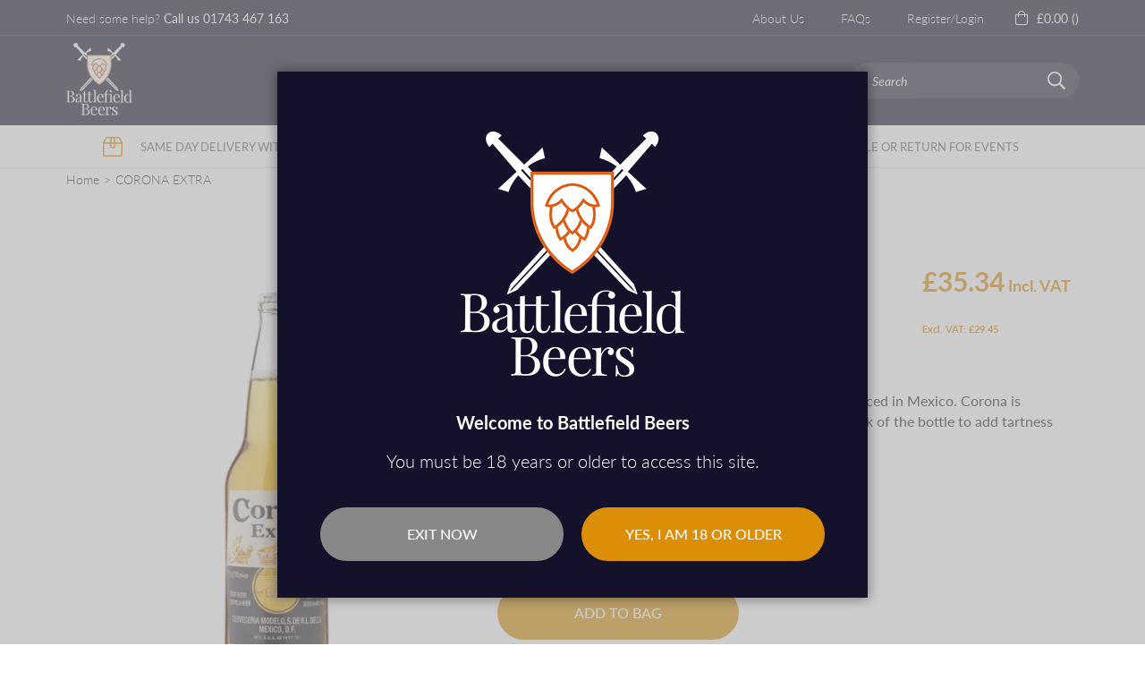

--- FILE ---
content_type: text/html; charset=UTF-8
request_url: https://www.battlefieldbeers.co.uk/corona-extra.html
body_size: 26341
content:
<!doctype html>
<html lang="en">
    <head prefix="og: http://ogp.me/ns# fb: http://ogp.me/ns/fb# product: http://ogp.me/ns/product#">
        <script>
    var BASE_URL = 'https\u003A\u002F\u002Fwww.battlefieldbeers.co.uk\u002F';
    var require = {
        'baseUrl': 'https\u003A\u002F\u002Fwww.battlefieldbeers.co.uk\u002Fstatic\u002Fversion1761731606\u002Ffrontend\u002FClear\u002Fbattlefieldbeers\u002Fen_GB'
    };</script>        <meta charset="utf-8"/>
<meta name="title" content="CORONA EXTRA"/>
<meta name="description" content="Corona Extra has an ABV of 4.5%, and is a pale lager produced in Mexico. Corona is commonly served with a wedge of lime or lemon in the neck of the bottle to add tartness and flavor."/>
<meta name="robots" content="INDEX,FOLLOW"/>
<meta name="viewport" content="width=device-width, initial-scale=1"/>
<meta name="format-detection" content="telephone=no"/>
<title>CORONA EXTRA</title>
<link  rel="stylesheet" type="text/css"  media="all" href="https://www.battlefieldbeers.co.uk/static/version1761731606/frontend/Clear/battlefieldbeers/en_GB/mage/calendar.min.css" />
<link  rel="stylesheet" type="text/css"  media="all" href="https://www.battlefieldbeers.co.uk/static/version1761731606/frontend/Clear/battlefieldbeers/en_GB/css/theme.min.css" />
<link  rel="stylesheet" type="text/css"  media="all" href="https://www.battlefieldbeers.co.uk/static/version1761731606/frontend/Clear/battlefieldbeers/en_GB/css/minor-fixes.min.css" />
<link  rel="stylesheet" type="text/css"  media="all" href="https://www.battlefieldbeers.co.uk/static/version1761731606/frontend/Clear/battlefieldbeers/en_GB/css/calculator.min.css" />
<link  rel="stylesheet" type="text/css"  media="all" href="https://www.battlefieldbeers.co.uk/static/version1761731606/frontend/Clear/battlefieldbeers/en_GB/css/age-popup.min.css" />
<link  rel="stylesheet" type="text/css"  media="all" href="https://www.battlefieldbeers.co.uk/static/version1761731606/frontend/Clear/battlefieldbeers/en_GB/mage/gallery/gallery.min.css" />
<link  rel="stylesheet" type="text/css"  media="all" href="https://www.battlefieldbeers.co.uk/static/version1761731606/frontend/Clear/battlefieldbeers/en_GB/Anowave_TaxSwitch/css/tax.min.css" />
<link  rel="stylesheet" type="text/css"  media="print" href="https://www.battlefieldbeers.co.uk/static/version1761731606/frontend/Clear/battlefieldbeers/en_GB/css/print.min.css" />
<script  type="text/javascript"  src="https://www.battlefieldbeers.co.uk/static/version1761731606/frontend/Clear/battlefieldbeers/en_GB/requirejs/require.min.js"></script>
<script  type="text/javascript"  src="https://www.battlefieldbeers.co.uk/static/version1761731606/frontend/Clear/battlefieldbeers/en_GB/requirejs-min-resolver.min.js"></script>
<script  type="text/javascript"  src="https://www.battlefieldbeers.co.uk/static/version1761731606/frontend/Clear/battlefieldbeers/en_GB/mage/requirejs/mixins.min.js"></script>
<script  type="text/javascript"  src="https://www.battlefieldbeers.co.uk/static/version1761731606/frontend/Clear/battlefieldbeers/en_GB/requirejs-config.min.js"></script>
<link  rel="canonical" href="https://www.battlefieldbeers.co.uk/corona-extra.html" />
<link  rel="icon" type="image/x-icon" href="https://www.battlefieldbeers.co.uk/media/favicon/websites/1/favicon_1.png" />
<link  rel="shortcut icon" type="image/x-icon" href="https://www.battlefieldbeers.co.uk/media/favicon/websites/1/favicon_1.png" />
<meta name="google-site-verification" content="vQGCZBd7pEMr5eR87elkfDzHng0Ff0w_n4yYbMS9WVg" />
<meta name="google-site-verification" content="RFBZihaYWx1Nbcf01zcQCLwJqoNDkTyxHzLylr01EX8" />

<!-- Global site tag (gtag.js) - Google Ads: 10897677279 -->
<script async src="https://www.googletagmanager.com/gtag/js?id=AW-10897677279"></script>
<script>
  window.dataLayer = window.dataLayer || [];
  function gtag(){dataLayer.push(arguments);}
  gtag('js', new Date());

  gtag('config', 'AW-10897677279');
</script>

<script>
  gtag('config', 'AW-10897677279/aOY2CPi-krwDEN-3tcwo', {
    'phone_conversion_number': '01743 467 163'
  });
</script>

<!-- Google Tag Manager -->
<script>(function(w,d,s,l,i){w[l]=w[l]||[];w[l].push({'gtm.start':
new Date().getTime(),event:'gtm.js'});var f=d.getElementsByTagName(s)[0],
j=d.createElement(s),dl=l!='dataLayer'?'&l='+l:'';j.async=true;j.src=
'https://www.googletagmanager.com/gtm.js?id='+i+dl;f.parentNode.insertBefore(j,f);
})(window,document,'script','dataLayer','GTM-T2WRZXQ');</script>
<!-- End Google Tag Manager -->

<!--SkH181X7oZrx6PKJ1Vm1U6cPlKRNwS2K-->
        <!-- BEGIN GOOGLE ANALYTICS CODE -->
<script type="text/x-magento-init">
{
    "*": {
        "Magento_GoogleAnalytics/js/google-analytics": {
            "isCookieRestrictionModeEnabled": 0,
            "currentWebsite": 1,
            "cookieName": "user_allowed_save_cookie",
            "ordersTrackingData": [],
            "pageTrackingData": {"optPageUrl":"","isAnonymizedIpActive":false,"accountId":"UA-35797226-1"}        }
    }
}
</script>
<!-- END GOOGLE ANALYTICS CODE -->
    <script type="text/x-magento-init">
        {
            "*": {
                "Magento_PageCache/js/form-key-provider": {}
            }
        }
    </script>
<link rel="preconnect" href="https://googleads.g.doubleclick.net">
							<link rel="preconnect" href="https://www.google.co.uk">
							<link rel="preconnect" href="https://www.google.com">
							<link rel="preconnect" href="https://www.googleadservices.com">
							<link rel="preconnect" href="https://cdnjs.cloudflare.com">
							<link rel="preconnect" href="https://use.typekit.net">
							<link rel="preconnect" href="https://www.gstatic.com">
							<link rel="preconnect" href="https://p.typekit.net">
<script type="application/ld+json">
    {
        "@context": "https://schema.org/",
        "@type": "Product",
        "name": "CORONA EXTRA",
        "image": "https://www.battlefieldbeers.co.uk/media/catalog/product/cache/d87d9294e6d2593bad427ed7464f23cd/c/o/corona_bottle_1.jpg",
        "description": "Corona Extra has an ABV of 4.5%, and is a pale lager produced in Mexico. Corona is commonly served with a wedge of lime or lemon in the neck of the bottle to add tartness and flavor.",
        "sku": "2CORONA",
        "offers": {
            "@type": "Offer",
            "priceCurrency": "GBP",
            "url": "https://www.battlefieldbeers.co.uk/corona-extra.html",
            "availability": "https://schema.org/InStock",
             "price": "35.34"
        }
    }
</script>
<!--  twitter product cards-->
<meta name="twitter:card" content="product" />
<meta name="twitter:domain" content="https://www.battlefieldbeers.co.uk/" />
<meta name="twitter:site" content="" />
<meta name="twitter:creator" content="" />
<meta name="twitter:title" content="CORONA EXTRA" />
<meta name="twitter:description" content="Corona Extra has an ABV of 4.5%, and is a pale lager produced in Mexico. Corona is commonly served with a wedge of lime or lemon in the neck of the bottle to add tartness and flavor." />
<meta name="twitter:image" content="https://www.battlefieldbeers.co.uk/media/catalog/product/cache/d87d9294e6d2593bad427ed7464f23cd/c/o/corona_bottle_1.jpg" />
<meta name="twitter:data1" content="GBP35.34" />
<meta name="twitter:label1" content="PRICE" />
<meta name="twitter:data2" content="GB" />
<meta name="twitter:label2" content="LOCATION" />
<!--  twitter product cards-->
<!--  facebook open graph -->
<meta property="og:site_name" content="Battlefield Beers" />
<meta property="og:type" content="og:product" />
<meta property="og:title" content="CORONA EXTRA" />
<meta property="og:image" content="https://www.battlefieldbeers.co.uk/media/catalog/product/cache/d87d9294e6d2593bad427ed7464f23cd/c/o/corona_bottle_1.jpg" />
<meta property="og:description" content="Corona Extra has an ABV of 4.5%, and is a pale lager produced in Mexico. Corona is commonly served with a wedge of lime or lemon in the neck of the bottle to add tartness and flavor." />
<meta property="og:url" content="https://www.battlefieldbeers.co.uk/corona-extra.html" />
<meta property="product:price:amount" content="35.34" />
<meta property="product:price:currency" content="GBP" />
<meta property="product:availability" content="instock" />
<meta property="product:retailer_item_id" content="2CORONA"/>
<!--  facebook open graph -->
<!-- rich pins -->
<meta name="pinterest-rich-pin" content="enabled" />
<!-- rich pins -->
    </head>
    <body data-container="body"
          data-mage-init='{"loaderAjax": {}, "loader": { "icon": "https://www.battlefieldbeers.co.uk/static/version1761731606/frontend/Clear/battlefieldbeers/en_GB/images/loader-2.gif"}}'
        id="html-body" class="catalog-product-view product-corona-extra page-layout-1column">
        
<script type="text/x-magento-init">
    {
        "*": {
            "Magento_PageBuilder/js/widget-initializer": {
                "config": {"[data-content-type=\"slider\"][data-appearance=\"default\"]":{"Magento_PageBuilder\/js\/content-type\/slider\/appearance\/default\/widget":false},"[data-content-type=\"map\"]":{"Magento_PageBuilder\/js\/content-type\/map\/appearance\/default\/widget":false},"[data-content-type=\"row\"]":{"Magento_PageBuilder\/js\/content-type\/row\/appearance\/default\/widget":false},"[data-content-type=\"tabs\"]":{"Magento_PageBuilder\/js\/content-type\/tabs\/appearance\/default\/widget":false},"[data-content-type=\"slide\"]":{"Magento_PageBuilder\/js\/content-type\/slide\/appearance\/default\/widget":{"buttonSelector":".pagebuilder-slide-button","showOverlay":"hover","dataRole":"slide"}},"[data-content-type=\"banner\"]":{"Magento_PageBuilder\/js\/content-type\/banner\/appearance\/default\/widget":{"buttonSelector":".pagebuilder-banner-button","showOverlay":"hover","dataRole":"banner"}},"[data-content-type=\"buttons\"]":{"Magento_PageBuilder\/js\/content-type\/buttons\/appearance\/inline\/widget":false},"[data-content-type=\"products\"][data-appearance=\"carousel\"]":{"Magento_PageBuilder\/js\/content-type\/products\/appearance\/carousel\/widget":false}},
                "breakpoints": {"desktop":{"label":"Desktop","stage":true,"default":true,"class":"desktop-switcher","icon":"Magento_PageBuilder::css\/images\/switcher\/switcher-desktop.svg","conditions":{"min-width":"1024px"},"options":{"products":{"default":{"slidesToShow":"5"}}}},"tablet":{"conditions":{"max-width":"1024px","min-width":"768px"},"options":{"products":{"default":{"slidesToShow":"4"},"continuous":{"slidesToShow":"3"}}}},"mobile":{"label":"Mobile","stage":true,"class":"mobile-switcher","icon":"Magento_PageBuilder::css\/images\/switcher\/switcher-mobile.svg","media":"only screen and (max-width: 768px)","conditions":{"max-width":"768px","min-width":"640px"},"options":{"products":{"default":{"slidesToShow":"3"}}}},"mobile-small":{"conditions":{"max-width":"640px"},"options":{"products":{"default":{"slidesToShow":"2"},"continuous":{"slidesToShow":"1"}}}}}            }
        }
    }
</script>

<script type="text/x-magento-init">
    {
        "*": {
            "mage/cookies": {
                "expires": null,
                "path": "\u002F",
                "domain": ".www.battlefieldbeers.co.uk",
                "secure": false,
                "lifetime": "3600"
            }
        }
    }
</script>
    <noscript>
        <div class="message global noscript">
            <div class="content">
                <p>
                    <strong>JavaScript seems to be disabled in your browser.</strong>
                    <span>
                        For the best experience on our site, be sure to turn on Javascript in your browser.                    </span>
                </p>
            </div>
        </div>
    </noscript>

<script>
    window.cookiesConfig = window.cookiesConfig || {};
    window.cookiesConfig.secure = true;
</script><script>    require.config({
        map: {
            '*': {
                wysiwygAdapter: 'mage/adminhtml/wysiwyg/tiny_mce/tinymce4Adapter'
            }
        }
    });</script><script>
    require.config({
        paths: {
            googleMaps: 'https\u003A\u002F\u002Fmaps.googleapis.com\u002Fmaps\u002Fapi\u002Fjs\u003Fv\u003D3\u0026key\u003D'
        },
        config: {
            'Magento_PageBuilder/js/utils/map': {
                style: ''
            },
            'Magento_PageBuilder/js/content-type/map/preview': {
                apiKey: '',
                apiKeyErrorMessage: 'You\u0020must\u0020provide\u0020a\u0020valid\u0020\u003Ca\u0020href\u003D\u0027https\u003A\u002F\u002Fwww.battlefieldbeers.co.uk\u002Fadminhtml\u002Fsystem_config\u002Fedit\u002Fsection\u002Fcms\u002F\u0023cms_pagebuilder\u0027\u0020target\u003D\u0027_blank\u0027\u003EGoogle\u0020Maps\u0020API\u0020key\u003C\u002Fa\u003E\u0020to\u0020use\u0020a\u0020map.'
            },
            'Magento_PageBuilder/js/form/element/map': {
                apiKey: '',
                apiKeyErrorMessage: 'You\u0020must\u0020provide\u0020a\u0020valid\u0020\u003Ca\u0020href\u003D\u0027https\u003A\u002F\u002Fwww.battlefieldbeers.co.uk\u002Fadminhtml\u002Fsystem_config\u002Fedit\u002Fsection\u002Fcms\u002F\u0023cms_pagebuilder\u0027\u0020target\u003D\u0027_blank\u0027\u003EGoogle\u0020Maps\u0020API\u0020key\u003C\u002Fa\u003E\u0020to\u0020use\u0020a\u0020map.'
            },
        }
    });
</script>

<script>
    require.config({
        shim: {
            'Magento_PageBuilder/js/utils/map': {
                deps: ['googleMaps']
            }
        }
    });
</script>

<div class="page-wrapper"><header class="page-header"><div class="header content">
<div class="header-top-container">
	<div class="container">
		<div class="header-top">
			<p class="contact-us">
				<span class="call-us"><span class="need-help">Need some help? </span><a href="tel:+441743467163" onclick="ga('send','event','phone-number','click',window.location.href);">Call us 01743 467 163</a></span>
			</p>

			<div class="mobile-minicart">
				
<div data-block="minicart" class="minicart-wrapper">
    <a class="action showcart" href="https://www.battlefieldbeers.co.uk/checkout/cart/"
       data-bind="scope: 'minicart_content'">
        <span class="text">My Cart</span>
        <span class="counter qty empty"
              data-bind="css: { empty: !!getCartParam('summary_count') == false }, blockLoader: isLoading">
            <span class="counter-subtotal" data-bind="html: getCartParam('subtotal')">£0.00</span>
            <span class="counter-number">(<!-- ko text: getCartParam('summary_count') --><!-- /ko -->)</span>
            <span class="counter-label">
            <!-- ko if: getCartParam('summary_count') -->
                <!-- ko text: getCartParam('summary_count') --><!-- /ko -->
                <!-- ko i18n: 'items' --><!-- /ko -->
                <span data-bind="html: getCartParam('subtotal')">£0.00</span>
            <!-- /ko -->
            </span>
        </span>
    </a>
            <div class="block block-minicart"
             data-role="dropdownDialog"
             data-mage-init='{"dropdownDialog":{
                "appendTo":"[data-block=minicart]",
                "triggerTarget":".showcart",
                "timeout": "2000",
                "closeOnMouseLeave": false,
                "closeOnEscape": true,
                "triggerClass":"active",
                "parentClass":"active",
                "buttons":[]}}'>
            <div id="minicart-content-wrapper" data-bind="scope: 'minicart_content'">
                <!-- ko template: getTemplate() --><!-- /ko -->
            </div>
                    </div>
        <script>
        window.checkout = {"shoppingCartUrl":"https:\/\/www.battlefieldbeers.co.uk\/checkout\/cart\/","checkoutUrl":"https:\/\/www.battlefieldbeers.co.uk\/checkout\/","updateItemQtyUrl":"https:\/\/www.battlefieldbeers.co.uk\/checkout\/sidebar\/updateItemQty\/","removeItemUrl":"https:\/\/www.battlefieldbeers.co.uk\/checkout\/sidebar\/removeItem\/","imageTemplate":"Magento_Catalog\/product\/image_with_borders","baseUrl":"https:\/\/www.battlefieldbeers.co.uk\/","minicartMaxItemsVisible":5,"websiteId":"1","maxItemsToDisplay":10,"storeId":"1","storeGroupId":"1","customerLoginUrl":"https:\/\/www.battlefieldbeers.co.uk\/customer\/account\/login\/referer\/aHR0cHM6Ly93d3cuYmF0dGxlZmllbGRiZWVycy5jby51ay9jb3JvbmEtZXh0cmEuaHRtbA%2C%2C\/","isRedirectRequired":false,"autocomplete":"off","captcha":{"user_login":{"isCaseSensitive":false,"imageHeight":50,"imageSrc":"","refreshUrl":"https:\/\/www.battlefieldbeers.co.uk\/captcha\/refresh\/","isRequired":false,"timestamp":1768851334}}};
    </script>
    <script type="text/x-magento-init">
    {
        "[data-block='minicart']": {
            "Magento_Ui/js/core/app": {"components":{"minicart_content":{"children":{"subtotal.container":{"children":{"subtotal":{"children":{"subtotal.totals":{"config":{"display_cart_subtotal_incl_tax":0,"display_cart_subtotal_excl_tax":0,"template":"Magento_Tax\/checkout\/minicart\/subtotal\/totals"},"children":{"subtotal.totals.msrp":{"component":"Magento_Msrp\/js\/view\/checkout\/minicart\/subtotal\/totals","config":{"displayArea":"minicart-subtotal-hidden","template":"Magento_Msrp\/checkout\/minicart\/subtotal\/totals"}}},"component":"Magento_Tax\/js\/view\/checkout\/minicart\/subtotal\/totals"}},"component":"uiComponent","config":{"template":"Magento_Checkout\/minicart\/subtotal"}}},"component":"uiComponent","config":{"displayArea":"subtotalContainer"}},"item.renderer":{"component":"Magento_Checkout\/js\/view\/cart-item-renderer","config":{"displayArea":"defaultRenderer","template":"Magento_Checkout\/minicart\/item\/default"},"children":{"item.image":{"component":"Magento_Catalog\/js\/view\/image","config":{"template":"Magento_Catalog\/product\/image","displayArea":"itemImage"}},"checkout.cart.item.price.sidebar":{"component":"uiComponent","config":{"template":"Magento_Checkout\/minicart\/item\/price","displayArea":"priceSidebar"}}}},"extra_info":{"component":"uiComponent","config":{"displayArea":"extraInfo"}},"promotion":{"component":"uiComponent","config":{"displayArea":"promotion"}}},"config":{"itemRenderer":{"default":"defaultRenderer","simple":"defaultRenderer","virtual":"defaultRenderer"},"template":"Magento_Checkout\/minicart\/content"},"component":"Magento_Checkout\/js\/view\/minicart"}},"types":[]}        },
        "*": {
            "Magento_Ui/js/block-loader": "https://www.battlefieldbeers.co.uk/static/version1761731606/frontend/Clear/battlefieldbeers/en_GB/images/loader-1.gif"
        }
    }
    </script>
</div>


			</div>
			
			<ul class="links" data-bind="scope: 'customer'">
										<li>
							<a href="https://www.battlefieldbeers.co.uk/about-us" title="About Us" target="_self">About Us</a>
						</li>
												<li>
							<a href="https://www.battlefieldbeers.co.uk/faqs" title="FAQs" target="_self">FAQs</a>
						</li>
						
				<!-- ko ifnot: customer().fullname  -->
				<li class="my-account" data-bind="scope: 'customer'">
					<a id="login-popup" title="Login" class="js-open-login-popup" href="#" data-bind="text: new String('Register/Login') "></a>
				</li>
				<!-- /ko -->

				<!-- ko if: customer().fullname  -->
				<li class="my-account" data-bind="scope: 'customer'">
					<a href="https://www.battlefieldbeers.co.uk/customer/account/login" data-bind="text: new String('My Account') "></a>
				</li>
				<!-- /ko -->

				<!-- ko if: customer().fullname  -->
				<li class="my-account" data-bind="scope: 'customer'">
					<a href="https://www.battlefieldbeers.co.uk/customer/account/logout" data-bind="text: new String('Logout')"></a>
				</li>
				<!-- /ko -->


			</ul>
		</div>
	</div>
</div>

<script type="text/x-magento-init">
{
	"*": {
		"Magento_Ui/js/core/app": {
			"components": {
				"customer": {
					"component": "Magento_Customer/js/view/customer"
				}
			}
		}
	}
}
</script>
<div class="header-main">
	<div class="container">
		<div class="header-col">

			
			<a class="logo" href="https://www.battlefieldbeers.co.uk/" title="Battlefield Beers"><img src="https://www.battlefieldbeers.co.uk/pub/media/logo-battlefield.webp" alt="Battlefield Beers" /></a>

			
			<div class="header-main-search">
				<div class="mobile-search-toggle">
					<svg aria-hidden="true" data-prefix="far" data-icon="search" role="img" xmlns="http://www.w3.org/2000/svg" viewBox="0 0 512 512"><path d="M508.5 468.9L387.1 347.5c-2.3-2.3-5.3-3.5-8.5-3.5h-13.2c31.5-36.5 50.6-84 50.6-136C416 93.1 322.9 0 208 0S0 93.1 0 208s93.1 208 208 208c52 0 99.5-19.1 136-50.6v13.2c0 3.2 1.3 6.2 3.5 8.5l121.4 121.4c4.7 4.7 12.3 4.7 17 0l22.6-22.6c4.7-4.7 4.7-12.3 0-17zM208 368c-88.4 0-160-71.6-160-160S119.6 48 208 48s160 71.6 160 160-71.6 160-160 160z"></path></svg>
				</div>
				<div class="mobile-search-container">
					<div class="container">
						<div class="block block-search">
    <div class="block block-title"><strong>Search</strong></div>
    <div class="block block-content">
        <form class="form minisearch" id="search_mini_form" action="https://www.battlefieldbeers.co.uk/catalogsearch/result/" method="get">
            <div class="field search">
                <label class="label" for="search" data-role="minisearch-label">
                    <span>Search</span>
                </label>
                <div class="control">
                    <input id="search"
                           data-mage-init='{"quickSearch":{
                                "formSelector":"#search_mini_form",
                                "url":"https://www.battlefieldbeers.co.uk/search/ajax/suggest/",
                                "destinationSelector":"#search_autocomplete"}
                           }'
                           type="text"
                           name="q"
                           value=""
                           placeholder="Search"
                           class="input-text"
                           maxlength="128"
                           role="combobox"
                           aria-haspopup="false"
                           aria-autocomplete="both"
                           autocomplete="off"/>
                    <div id="search_autocomplete" class="search-autocomplete"></div>
                                    </div>
            </div>
            <div class="actions">
                <button type="submit"
                        title="Search"
                        class="action search">
                    <span>Search</span>
                </button>
            </div>
        </form>
    </div>
</div>
						<div class="mobile-search-toggle-close">
							<svg xmlns="http://www.w3.org/2000/svg" width="31.12" height="31.125" viewBox="0 0 31.12 31.125"><path  d="M1885.56,37.272L1872.83,50l12.73,12.728-2.83,2.829L1870,52.829l-12.73,12.728-2.83-2.829L1867.17,50l-12.73-12.728,2.83-2.828L1870,47.172l12.73-12.728Z" transform="translate(-1854.44 -34.438)"></path></svg>
						</div>
					</div>
				</div>
			</div>
			<div class="site-navigation">
				<div class="mobile-menu-toggle">

					<div class="burger-bar burger-bar-1"></div>
					<div class="burger-bar burger-bar-2"></div>
					<div class="burger-bar burger-bar-3"></div>
					<div class="burger-bar burger-bar-4"></div>

<!--						<svg aria-hidden="true" focusable="false" data-prefix="fal" data-icon="bars" role="img" xmlns="http://www.w3.org/2000/svg" viewBox="0 0 448 512"><path d="M442 114H6a6 6 0 0 1-6-6V84a6 6 0 0 1 6-6h436a6 6 0 0 1 6 6v24a6 6 0 0 1-6 6zm0 160H6a6 6 0 0 1-6-6v-24a6 6 0 0 1 6-6h436a6 6 0 0 1 6 6v24a6 6 0 0 1-6 6zm0 160H6a6 6 0 0 1-6-6v-24a6 6 0 0 1 6-6h436a6 6 0 0 1 6 6v24a6 6 0 0 1-6 6z"></path></svg>-->
				</div>
				<ul class="main-nav">
    <li class="screen-overlay"></li>


	<li style="display: inline-block;">
		<span class="no-link has-link">
			<a href="https://www.battlefieldbeers.co.uk/events.html" title="Events" style="color: #fff;">Events</a>
		</span>
	</li>

    <li class="has-child" style="display: inline-block;"><span class="no-link">Shop By Product<span class="children"><svg xmlns="http://www.w3.org/2000/svg"
                                                                         width="11.312" height="7.062"
                                                                         viewBox="0 0 11.312 7.062"><path
                            d="M755.657,72l-4.243,4.242h0L750,77.657l-1.414-1.414h0L744.343,72l1.414-1.414L750,74.829l4.243-4.243Z"
                            transform="translate(-744.344 -70.594)"/></svg></span></span>


        <div class="child-menu">
            <div class="container">
                <div class="row">
                    <div class="col-xs-12 col-lg-10">
                        <ul class="child-menu-list">
                                                                <li class="menu-0 has-children">
                                        <a href="https://www.battlefieldbeers.co.uk/beer-cider.html" title="" target="_self">Keg Beer & Cider<span class="children"><svg xmlns="http://www.w3.org/2000/svg" width="11.312"
                                                                            height="7.062" viewBox="0 0 11.312 7.062"><path
                                                                d="M755.657,72l-4.243,4.242h0L750,77.657l-1.414-1.414h0L744.343,72l1.414-1.414L750,74.829l4.243-4.243Z"
                                                                transform="translate(-744.344 -70.594)"/></svg></span></a>                                        <ul class="child-menu">
                                                                                            <li>
                                                    <a href="https://www.battlefieldbeers.co.uk/beer-cider/lager.html" title=""
                                                        target="_self"><span class="cat-label">Lager</span></a>                                                </li>
                                                                                                <li>
                                                    <a href="https://www.battlefieldbeers.co.uk/beer-cider/bitter.html" title=""
                                                        target="_self"><span class="cat-label">Bitter</span></a>                                                </li>
                                                                                                <li>
                                                    <a href="https://www.battlefieldbeers.co.uk/beer-cider/cider.html" title=""
                                                        target="_self"><span class="cat-label">Cider</span></a>                                                </li>
                                                                                                <li>
                                                    <a href="https://www.battlefieldbeers.co.uk/beer-cider/mild.html" title=""
                                                        target="_self"><span class="cat-label">Mild</span></a>                                                </li>
                                                                                                <li>
                                                    <a href="https://www.battlefieldbeers.co.uk/beer-cider/stout.html" title=""
                                                        target="_self"><span class="cat-label">Stout</span></a>                                                </li>
                                                                                                <li>
                                                    <a href="https://www.battlefieldbeers.co.uk/beer-cider/craft-keg.html" title=""
                                                        target="_self"><span class="cat-label">Craft Keg</span></a>                                                </li>
                                                                                        </ul>
                                                                            </li>
                                                                        <li class="menu-1 has-children">
                                        <a href="https://www.battlefieldbeers.co.uk/cask.html" title="" target="_self">Cask Ale<span class="children"><svg xmlns="http://www.w3.org/2000/svg" width="11.312"
                                                                            height="7.062" viewBox="0 0 11.312 7.062"><path
                                                                d="M755.657,72l-4.243,4.242h0L750,77.657l-1.414-1.414h0L744.343,72l1.414-1.414L750,74.829l4.243-4.243Z"
                                                                transform="translate(-744.344 -70.594)"/></svg></span></a>                                        <ul class="child-menu">
                                                                                            <li>
                                                    <a href="https://www.battlefieldbeers.co.uk/cask/local.html" title=""
                                                        target="_self"><span class="cat-label">Local</span></a>                                                </li>
                                                                                                <li>
                                                    <a href="https://www.battlefieldbeers.co.uk/cask/national.html" title=""
                                                        target="_self"><span class="cat-label">National</span></a>                                                </li>
                                                                                        </ul>
                                                                            </li>
                                                                        <li class="menu-2 has-children">
                                        <a href="https://www.battlefieldbeers.co.uk/wine.html" title="" target="_self">Wine<span class="children"><svg xmlns="http://www.w3.org/2000/svg" width="11.312"
                                                                            height="7.062" viewBox="0 0 11.312 7.062"><path
                                                                d="M755.657,72l-4.243,4.242h0L750,77.657l-1.414-1.414h0L744.343,72l1.414-1.414L750,74.829l4.243-4.243Z"
                                                                transform="translate(-744.344 -70.594)"/></svg></span></a>                                        <ul class="child-menu">
                                                                                            <li>
                                                    <a href="https://www.battlefieldbeers.co.uk/wine/sparkling-champagne.html" title=""
                                                        target="_self"><span class="cat-label">Sparkling & Champagne</span></a>                                                </li>
                                                                                                <li>
                                                    <a href="https://www.battlefieldbeers.co.uk/wine/red.html" title=""
                                                        target="_self"><span class="cat-label">Red</span></a>                                                </li>
                                                                                                <li>
                                                    <a href="https://www.battlefieldbeers.co.uk/wine/white.html" title=""
                                                        target="_self"><span class="cat-label">White</span></a>                                                </li>
                                                                                                <li>
                                                    <a href="https://www.battlefieldbeers.co.uk/wine/rose.html" title=""
                                                        target="_self"><span class="cat-label">Rose</span></a>                                                </li>
                                                                                                <li>
                                                    <a href="https://www.battlefieldbeers.co.uk/wine/bin-end-wines.html" title=""
                                                        target="_self"><span class="cat-label">Fortified</span></a>                                                </li>
                                                                                                <li>
                                                    <a href="https://www.battlefieldbeers.co.uk/wine/seasonal.html" title=""
                                                        target="_self"><span class="cat-label">Seasonal</span></a>                                                </li>
                                                                                        </ul>
                                                                            </li>
                                                                        <li class="menu-3 has-children">
                                        <a href="https://www.battlefieldbeers.co.uk/spirits.html" title="" target="_self">Spirits<span class="children"><svg xmlns="http://www.w3.org/2000/svg" width="11.312"
                                                                            height="7.062" viewBox="0 0 11.312 7.062"><path
                                                                d="M755.657,72l-4.243,4.242h0L750,77.657l-1.414-1.414h0L744.343,72l1.414-1.414L750,74.829l4.243-4.243Z"
                                                                transform="translate(-744.344 -70.594)"/></svg></span></a>                                        <ul class="child-menu">
                                                                                            <li>
                                                    <a href="https://www.battlefieldbeers.co.uk/spirits/gin.html" title=""
                                                        target="_self"><span class="cat-label">Gin</span></a>                                                </li>
                                                                                                <li>
                                                    <a href="https://www.battlefieldbeers.co.uk/spirits/vodka.html" title=""
                                                        target="_self"><span class="cat-label">Vodka</span></a>                                                </li>
                                                                                                <li>
                                                    <a href="https://www.battlefieldbeers.co.uk/spirits/rum.html" title=""
                                                        target="_self"><span class="cat-label">Rum</span></a>                                                </li>
                                                                                                <li>
                                                    <a href="https://www.battlefieldbeers.co.uk/spirits/specialities-liqueurs.html" title=""
                                                        target="_self"><span class="cat-label">Specialities & Liqueurs</span></a>                                                </li>
                                                                                                <li>
                                                    <a href="https://www.battlefieldbeers.co.uk/spirits/vermouth.html" title=""
                                                        target="_self"><span class="cat-label">Vermouth & Aperitif</span></a>                                                </li>
                                                                                                <li>
                                                    <a href="https://www.battlefieldbeers.co.uk/spirits/whisky-and-bourbon.html" title=""
                                                        target="_self"><span class="cat-label">Whisky & Bourbon</span></a>                                                </li>
                                                                                                <li>
                                                    <a href="https://www.battlefieldbeers.co.uk/spirits/brandy-and-cognac.html" title=""
                                                        target="_self"><span class="cat-label">Brandy & Cognac</span></a>                                                </li>
                                                                                                <li>
                                                    <a href="https://www.battlefieldbeers.co.uk/spirits/tequila-and-sambuca.html" title=""
                                                        target="_self"><span class="cat-label">Tequila, Mezcal & Sambuca</span></a>                                                </li>
                                                                                        </ul>
                                                                            </li>
                                                                        <li class="menu-4 has-children">
                                        <a href="https://www.battlefieldbeers.co.uk/soft-drinks.html" title="" target="_self">Soft Drinks<span class="children"><svg xmlns="http://www.w3.org/2000/svg" width="11.312"
                                                                            height="7.062" viewBox="0 0 11.312 7.062"><path
                                                                d="M755.657,72l-4.243,4.242h0L750,77.657l-1.414-1.414h0L744.343,72l1.414-1.414L750,74.829l4.243-4.243Z"
                                                                transform="translate(-744.344 -70.594)"/></svg></span></a>                                        <ul class="child-menu">
                                                                                            <li>
                                                    <a href="https://www.battlefieldbeers.co.uk/soft-drinks/cans.html" title=""
                                                        target="_self"><span class="cat-label">Cans</span></a>                                                </li>
                                                                                                <li>
                                                    <a href="https://www.battlefieldbeers.co.uk/soft-drinks/bottles.html" title=""
                                                        target="_self"><span class="cat-label">Bottles</span></a>                                                </li>
                                                                                                <li>
                                                    <a href="https://www.battlefieldbeers.co.uk/soft-drinks/juices.html" title=""
                                                        target="_self"><span class="cat-label">Juices</span></a>                                                </li>
                                                                                                <li>
                                                    <a href="https://www.battlefieldbeers.co.uk/soft-drinks/bag-in-box.html" title=""
                                                        target="_self"><span class="cat-label">Bag-in-Box</span></a>                                                </li>
                                                                                                <li>
                                                    <a href="https://www.battlefieldbeers.co.uk/soft-drinks/water.html" title=""
                                                        target="_self"><span class="cat-label">Water</span></a>                                                </li>
                                                                                                <li>
                                                    <a href="https://www.battlefieldbeers.co.uk/soft-drinks/cordials.html" title=""
                                                        target="_self"><span class="cat-label">Cordials, Syrups & Crèmes</span></a>                                                </li>
                                                                                                <li>
                                                    <a href="https://www.battlefieldbeers.co.uk/soft-drinks/energy.html" title=""
                                                        target="_self"><span class="cat-label">Energy</span></a>                                                </li>
                                                                                                <li>
                                                    <a href="https://www.battlefieldbeers.co.uk/soft-drinks/mixers.html" title=""
                                                        target="_self"><span class="cat-label">Mixers</span></a>                                                </li>
                                                                                        </ul>
                                                                            </li>
                                                                        <li class="menu-5 has-children">
                                        <a href="https://www.battlefieldbeers.co.uk/packaged.html" title="" target="_self">Packaged Beer & Cider<span class="children"><svg xmlns="http://www.w3.org/2000/svg" width="11.312"
                                                                            height="7.062" viewBox="0 0 11.312 7.062"><path
                                                                d="M755.657,72l-4.243,4.242h0L750,77.657l-1.414-1.414h0L744.343,72l1.414-1.414L750,74.829l4.243-4.243Z"
                                                                transform="translate(-744.344 -70.594)"/></svg></span></a>                                        <ul class="child-menu">
                                                                                            <li>
                                                    <a href="https://www.battlefieldbeers.co.uk/packaged/cider.html" title=""
                                                        target="_self"><span class="cat-label">Cider</span></a>                                                </li>
                                                                                                <li>
                                                    <a href="https://www.battlefieldbeers.co.uk/packaged/lager.html" title=""
                                                        target="_self"><span class="cat-label">Lager</span></a>                                                </li>
                                                                                                <li>
                                                    <a href="https://www.battlefieldbeers.co.uk/packaged/alcopops.html" title=""
                                                        target="_self"><span class="cat-label">Alcopops & RTD's</span></a>                                                </li>
                                                                                                <li>
                                                    <a href="https://www.battlefieldbeers.co.uk/packaged/ale.html" title=""
                                                        target="_self"><span class="cat-label">Ale</span></a>                                                </li>
                                                                                        </ul>
                                                                            </li>
                                                                        <li class="menu-6 has-children">
                                        <a href="https://www.battlefieldbeers.co.uk/other-products.html" title="" target="_self">Other Products<span class="children"><svg xmlns="http://www.w3.org/2000/svg" width="11.312"
                                                                            height="7.062" viewBox="0 0 11.312 7.062"><path
                                                                d="M755.657,72l-4.243,4.242h0L750,77.657l-1.414-1.414h0L744.343,72l1.414-1.414L750,74.829l4.243-4.243Z"
                                                                transform="translate(-744.344 -70.594)"/></svg></span></a>                                        <ul class="child-menu">
                                                                                            <li>
                                                    <a href="https://www.battlefieldbeers.co.uk/other-products/cleaning.html" title=""
                                                        target="_self"><span class="cat-label">Line Cleaner</span></a>                                                </li>
                                                                                                <li>
                                                    <a href="https://www.battlefieldbeers.co.uk/other-products/party-hire.html" title=""
                                                        target="_self"><span class="cat-label">Party Hire</span></a>                                                </li>
                                                                                        </ul>
                                                                            </li>
                                                                        <li class="menu-7">
                                        <a href="https://www.battlefieldbeers.co.uk/gift-ideas.html" title="" target="_self">Gift Ideas</a>                                    </li>
                                                            </ul>
                    </div>
                    <div class="col-lg-2 hidden-xs hidden-sm hidden-md">
                        <div class="promo-product">

							                                                    </div>
                    </div>
                    <div class="clearfix"></div>
                </div>
            </div>
        </div>
    </li>



	<li class="mobile-menu-item">
		<a href="https://www.battlefieldbeers.co.uk/events.html" title="Events" target="_self">Events</a>
	</li>
	
	
            <li class="mobile-menu-item"><a href="https://www.battlefieldbeers.co.uk/about-us" title="About Us"
                                        target="_self">About Us</a></li>
                <li class="mobile-menu-item"><a href="https://www.battlefieldbeers.co.uk/faqs" title="FAQs"
                                        target="_self">FAQs</a></li>
        </ul>

<script type="text/javascript">
    requirejs(['jquery'], function ($) {
        var $body = $("body");
        $(".main-nav").on("mouseenter mouseleave", ".has-child", function(e) {
            $body.toggleClass("mega-menu-open", e.type == "mouseenter");
        });
        jQuery('.mobile-menu-toggle').click(function (e) {
            e.preventDefault();

            jQuery('.main-nav').toggleClass('open');
            $body.toggleClass("mobile-menu-open");
        });

        
        $(".main-nav .child-menu-list").on("click", ".children", function(e) {
            $(e.currentTarget).closest("li").toggleClass("expanded");
            return false;
        });

        jQuery('.no-link:not(.has-link)').click(function (e) {
            e.preventDefault();
            if (jQuery(window).width() < 992) {
                jQuery('.no-link').toggleClass('open-menu');
            }
        });

        jQuery('.no-link:not(.has-link)').click(function (e) {
            e.preventDefault();
            if (jQuery(window).width() < 992) {
                jQuery('.child-menu').toggleClass('open-child-menu');
            }
        });

    })
</script>

<style type="text/css">
    .header-main .site-navigation ul ul ul {
        background-color: black;
    }

	@media (min-width: 992px) and (max-width: 1140px) {
		.header-main .logo img {
			max-width: 200px;
			margin-top: 36px;
		}
	}

</style>			</div>
					</div>
	</div>
</div>
<div class="mm-overlay"></div>
<script type="text/javascript">
requirejs(['jquery', 'fancybox'], function() {
	jQuery('.mobile-search-toggle').click(function(e) {
		e.preventDefault();
		jQuery('.mobile-search-container').show();
	});
	jQuery('.mobile-search-toggle-close').click(function(e) {
		e.preventDefault();
		jQuery('.mobile-search-container').hide();
	});
	jQuery('.mobile-menu-toggle').click(function(e) {
		jQuery(this).parent().toggleClass("open");
		e.preventDefault();
	});
});
</script>

<style type="text/css">

	@media (min-width: 992px) {
		.header-main .logo img 	{
		    max-height: 81px;
			margin-top: 8px;
		}
	}

	@media (max-width: 991px) {
		.header-main .header-col .logo 	{
			margin-top: 7px;
		}
		.header-main .header-col .logo img 	{
			height: 44px;
			margin-top: 0;
		}
	}

</style><div class="trust-bar">
    <div class="container">
        <div class="row row-flex">
            <div class="col-xs-12 col-sm-6 col-md-6 col-lg-4 col-trust">
                <div class="trust-item">
                    <svg version="1.1" xmlns="http://www.w3.org/2000/svg" xmlns:xlink="http://www.w3.org/1999/xlink"
                        x="0px" y="0px" viewBox="0 0 21 21" style="enable-background:new 0 0 21 21;"
                        xml:space="preserve">
                        <path style="fill-rule:evenodd;clip-rule:evenodd;fill:#DB8E07;"
                            d="M21,6.7c0-0.5-0.1-1-0.4-1.4L18.3,1c-0.2-0.6-0.8-1-1.4-1H4.1C3.4,0,2.9,0.4,2.7,1	L0.4,5.3C0.1,5.8,0,6.3,0,6.8c0,2.8,0,12.7,0,12.7C0,20.3,0.7,21,1.5,21h18c0.8,0,1.5-0.7,1.5-1.5C21,19.5,21,9.6,21,6.7z M16.9,1.5	L19.3,6h-5.9l-0.6-4.5H16.9L16.9,1.5z M9,7.5h3v3H9V7.5z M11.3,1.5L11.9,6H9.1l0.6-4.5H11.3L11.3,1.5z M4.1,1.5h4.1L7.6,6H1.7	L4.1,1.5z M1.5,19.5c0,0,0-8.5,0-12h6v3C7.5,11.3,8.2,12,9,12h3c0.8,0,1.5-0.7,1.5-1.5v-3h6c0,3.5,0,12,0,12H1.5L1.5,19.5z" />
                    </svg><span class="text">Same Day delivery within 25 miles</span>
                </div>
            </div>
            <div class="col-xs-12 col-sm-6 col-md-6 col-lg-4 col-trust">
                <div class="trust-item">
                    <svg version="1.1" xmlns="http://www.w3.org/2000/svg" xmlns:xlink="http://www.w3.org/1999/xlink"
                        x="0px" y="0px" viewBox="0 0 23.9 16.9" style="enable-background:new 0 0 23.9 16.9;"
                        xml:space="preserve">
                        <path style="fill-rule:evenodd;clip-rule:evenodd;fill:#DB8E07;"
                            d="M23.7,5.2l-4.3,4.2c-0.2,0.2-0.6,0.2-0.8,0l-0.3-0.3c-0.2-0.2-0.2-0.6,0-0.8c0,0,0,0,0,0 l2.8-2.8H0.6C0.3,5.5,0,5.3,0,5c0,0,0,0,0,0V4.6C0,4.3,0.3,4,0.6,4l0,0h20.6l-2.8-2.8c-0.2-0.2-0.2-0.6,0-0.8c0,0,0,0,0,0l0.3-0.3 	c0.2-0.2,0.6-0.2,0.8,0l4.3,4.2C24,4.6,24,4.9,23.7,5.2C23.7,5.2,23.7,5.2,23.7,5.2z M0.2,12.5l4.3,4.2c0.2,0.2,0.6,0.2,0.8,0  l0.3-0.3c0.2-0.2,0.2-0.6,0-0.8c0,0,0,0,0,0l-2.8-2.8h20.6c0.3,0,0.6-0.2,0.6-0.6v-0.4c0-0.3-0.3-0.6-0.6-0.6l0,0H2.8l2.8-2.8 	c0.2-0.2,0.2-0.6,0-0.8c0,0,0,0,0,0L5.3,7.5c-0.2-0.2-0.6-0.2-0.8,0l-4.3,4.2C0,12,0,12.3,0.2,12.5C0.2,12.5,0.2,12.5,0.2,12.5	L0.2,12.5z" />
                    </svg><span class="text">Sale or Return for events</span>
                </div>
            </div>
            <div class="col-xs-12 col-sm-6 col-md-6 col-lg-4 col-trust">
                <div class="trust-item">
                    <svg version="1.1" id="Layer_1" xmlns="http://www.w3.org/2000/svg"
                        xmlns:xlink="http://www.w3.org/1999/xlink" x="0px" y="0px" viewBox="0 0 15.1 24.1"
                        style="enable-background:new 0 0 15.1 24.1;" xml:space="preserve">
                        <path style="fill-rule:evenodd;clip-rule:evenodd;fill:#DB8E07;"
                            d="M7.3,22.9l-2-4.8l-2.2,2.5c-0.6,0.7-1.8,0.8-2.5,0.1C0.2,20.4,0,19.9,0,19.4V1.8	C0,0.8,0.8,0,1.7,0c0.5,0,1,0.2,1.3,0.6l11.5,12.3c0.7,0.7,0.6,1.9-0.1,2.6c-0.3,0.3-0.7,0.5-1.2,0.5h-3.1l2,4.9c0.4,0.9,0,2-1,2.4	c0,0,0,0,0,0l-1.7,0.7C8.7,24.3,7.6,23.9,7.3,22.9C7.3,23,7.3,22.9,7.3,22.9L7.3,22.9L7.3,22.9z M5.8,15.4l2.9,7	c0,0.1,0.2,0.2,0.3,0.2c0,0,0,0,0,0l1.7-0.7c0.2-0.1,0.2-0.3,0.2-0.4l-2.9-7h5.3c0.2,0,0.3-0.2,0.3-0.4c0-0.1,0-0.1-0.1-0.2L2,1.6	c-0.1-0.1-0.3-0.1-0.4,0C1.5,1.6,1.5,1.7,1.5,1.8v17.6c0,0.1,0.1,0.3,0.2,0.3c0.1,0,0.2,0,0.2-0.1L5.8,15.4z" />
                    </svg><span class="text">Click & Collect</span>
                </div>
            </div>
            <!--			<div class="col-sm-3 col-trust"> -->
            <!--				<div class="trust-item">-->
            <!--					<svg version="1.1" xmlns="http://www.w3.org/2000/svg" xmlns:xlink="http://www.w3.org/1999/xlink" x="0px" y="0px" viewBox="0 0 14.2 20" style="enable-background:new 0 0 14.2 20;" xml:space="preserve"><path style="fill-rule:evenodd;clip-rule:evenodd;fill:#DB8E07;" d="M13.7,6.1l-1.1-4.9C12.5,0.5,11.9,0,11.2,0H3C2.3,0,1.7,0.5,1.5,1.2L0.4,5.9	c-0.6,2.6-0.6,5.2,0,7.8l1.1,5.2C1.7,19.5,2.3,20,3,20h8.2c0.7,0,1.3-0.5,1.5-1.2l1.1-4.9C14.3,11.3,14.3,8.7,13.7,6.1z M2.8,1.5	c0-0.1,0.1-0.1,0.1-0.1h8.2c0.1,0,0.1,0,0.1,0.1l1.1,4.9c0.1,0.3,0.1,0.5,0.2,0.8H1.6c0.1-0.3,0.1-0.7,0.2-1L2.8,1.5z M12.8,10	c0,0.3,0,0.6,0,0.9H1.4c0-0.4,0-0.7,0-1.1c0-0.2,0-0.4,0-0.7h11.4C12.8,9.4,12.8,9.7,12.8,10L12.8,10z M11.3,18.5	c0,0.1-0.1,0.1-0.1,0.1H3c-0.1,0-0.1,0-0.1-0.1l-1.1-5.2c0-0.2-0.1-0.4-0.1-0.5h10.9c0,0.3-0.1,0.5-0.2,0.8L11.3,18.5z"/></svg><span class="text">We stock Kegs & Casks</span>-->
            <!--				</div>-->
            <!--			</div>-->
        </div>
    </div>
</div>
<div class="trust-bar trust-bar-mobile">
    <div class="container">
        <div class="row">
            <div class="col-xs-12">
                <div class="banner carousel trust-box">
                    <div class="banner-slider">
                        <div class="banner-slider-inner">

                            <div class="banner-slide slide-0" data-slide="0">
                                <div class="v-table">
                                    <div class="v-row">
                                        <div class="v-content">
                                            <div class="col-xs-12 col-trust">
                                                <div class="trust-item">
                                                    <svg version="1.1" xmlns="http://www.w3.org/2000/svg"
                                                        xmlns:xlink="http://www.w3.org/1999/xlink" x="0px" y="0px"
                                                        viewBox="0 0 21 21" style="enable-background:new 0 0 21 21;"
                                                        xml:space="preserve">
                                                        <path style="fill-rule:evenodd;clip-rule:evenodd;fill:#DB8E07;"
                                                            d="M21,6.7c0-0.5-0.1-1-0.4-1.4L18.3,1c-0.2-0.6-0.8-1-1.4-1H4.1C3.4,0,2.9,0.4,2.7,1	L0.4,5.3C0.1,5.8,0,6.3,0,6.8c0,2.8,0,12.7,0,12.7C0,20.3,0.7,21,1.5,21h18c0.8,0,1.5-0.7,1.5-1.5C21,19.5,21,9.6,21,6.7z M16.9,1.5	L19.3,6h-5.9l-0.6-4.5H16.9L16.9,1.5z M9,7.5h3v3H9V7.5z M11.3,1.5L11.9,6H9.1l0.6-4.5H11.3L11.3,1.5z M4.1,1.5h4.1L7.6,6H1.7	L4.1,1.5z M1.5,19.5c0,0,0-8.5,0-12h6v3C7.5,11.3,8.2,12,9,12h3c0.8,0,1.5-0.7,1.5-1.5v-3h6c0,3.5,0,12,0,12H1.5L1.5,19.5z" />
                                                    </svg><span class="text">Same Day delivery within 25
                                                        miles</span>
                                                </div>
                                            </div>
                                        </div>
                                    </div>
                                </div>
                            </div>

                            <div class="banner-slide slide-1" data-slide="1">
                                <div class="v-table">
                                    <div class="v-row">
                                        <div class="v-content">
                                            <div class="col-xs-12 col-trust">
                                                <div class="trust-item">
                                                    <svg version="1.1" xmlns="http://www.w3.org/2000/svg"
                                                        xmlns:xlink="http://www.w3.org/1999/xlink" x="0px" y="0px"
                                                        viewBox="0 0 23.9 16.9"
                                                        style="enable-background:new 0 0 23.9 16.9;"
                                                        xml:space="preserve">
                                                        <path style="fill-rule:evenodd;clip-rule:evenodd;fill:#DB8E07;"
                                                            d="M23.7,5.2l-4.3,4.2c-0.2,0.2-0.6,0.2-0.8,0l-0.3-0.3c-0.2-0.2-0.2-0.6,0-0.8c0,0,0,0,0,0 l2.8-2.8H0.6C0.3,5.5,0,5.3,0,5c0,0,0,0,0,0V4.6C0,4.3,0.3,4,0.6,4l0,0h20.6l-2.8-2.8c-0.2-0.2-0.2-0.6,0-0.8c0,0,0,0,0,0l0.3-0.3 	c0.2-0.2,0.6-0.2,0.8,0l4.3,4.2C24,4.6,24,4.9,23.7,5.2C23.7,5.2,23.7,5.2,23.7,5.2z M0.2,12.5l4.3,4.2c0.2,0.2,0.6,0.2,0.8,0  l0.3-0.3c0.2-0.2,0.2-0.6,0-0.8c0,0,0,0,0,0l-2.8-2.8h20.6c0.3,0,0.6-0.2,0.6-0.6v-0.4c0-0.3-0.3-0.6-0.6-0.6l0,0H2.8l2.8-2.8 	c0.2-0.2,0.2-0.6,0-0.8c0,0,0,0,0,0L5.3,7.5c-0.2-0.2-0.6-0.2-0.8,0l-4.3,4.2C0,12,0,12.3,0.2,12.5C0.2,12.5,0.2,12.5,0.2,12.5	L0.2,12.5z" />
                                                    </svg><span class="text">Sale or Return on large orders</span>
                                                </div>
                                            </div>
                                        </div>
                                    </div>
                                </div>
                            </div>

                            <div class="banner-slide slide-2" data-slide="2">
                                <div class="v-table">
                                    <div class="v-row">
                                        <div class="v-content">
                                            <div class="col-xs-12 col-trust">
                                                <div class="trust-item">
                                                    <svg version="1.1" id="Layer_1" xmlns="http://www.w3.org/2000/svg"
                                                        xmlns:xlink="http://www.w3.org/1999/xlink" x="0px" y="0px"
                                                        viewBox="0 0 15.1 24.1"
                                                        style="enable-background:new 0 0 15.1 24.1;"
                                                        xml:space="preserve">
                                                        <path style="fill-rule:evenodd;clip-rule:evenodd;fill:#DB8E07;"
                                                            d="M7.3,22.9l-2-4.8l-2.2,2.5c-0.6,0.7-1.8,0.8-2.5,0.1C0.2,20.4,0,19.9,0,19.4V1.8	C0,0.8,0.8,0,1.7,0c0.5,0,1,0.2,1.3,0.6l11.5,12.3c0.7,0.7,0.6,1.9-0.1,2.6c-0.3,0.3-0.7,0.5-1.2,0.5h-3.1l2,4.9c0.4,0.9,0,2-1,2.4	c0,0,0,0,0,0l-1.7,0.7C8.7,24.3,7.6,23.9,7.3,22.9C7.3,23,7.3,22.9,7.3,22.9L7.3,22.9L7.3,22.9z M5.8,15.4l2.9,7	c0,0.1,0.2,0.2,0.3,0.2c0,0,0,0,0,0l1.7-0.7c0.2-0.1,0.2-0.3,0.2-0.4l-2.9-7h5.3c0.2,0,0.3-0.2,0.3-0.4c0-0.1,0-0.1-0.1-0.2L2,1.6	c-0.1-0.1-0.3-0.1-0.4,0C1.5,1.6,1.5,1.7,1.5,1.8v17.6c0,0.1,0.1,0.3,0.2,0.3c0.1,0,0.2,0,0.2-0.1L5.8,15.4z" />
                                                    </svg><span class="text">Click & Collect</span>
                                                </div>
                                            </div>
                                        </div>
                                    </div>
                                </div>
                            </div>
                            <div class="banner-slide slide-3" data-slide="3">
                                <div class="v-table">
                                    <div class="v-row">
                                        <div class="v-content">
                                            <div class="col-xs-12 col-trust">
                                                <div class="trust-item">
                                                    <svg version="1.1" xmlns="http://www.w3.org/2000/svg"
                                                        xmlns:xlink="http://www.w3.org/1999/xlink" x="0px" y="0px"
                                                        viewBox="0 0 14.2 20" style="enable-background:new 0 0 14.2 20;"
                                                        xml:space="preserve">
                                                        <path style="fill-rule:evenodd;clip-rule:evenodd;fill:#DB8E07;"
                                                            d="M13.7,6.1l-1.1-4.9C12.5,0.5,11.9,0,11.2,0H3C2.3,0,1.7,0.5,1.5,1.2L0.4,5.9	c-0.6,2.6-0.6,5.2,0,7.8l1.1,5.2C1.7,19.5,2.3,20,3,20h8.2c0.7,0,1.3-0.5,1.5-1.2l1.1-4.9C14.3,11.3,14.3,8.7,13.7,6.1z M2.8,1.5	c0-0.1,0.1-0.1,0.1-0.1h8.2c0.1,0,0.1,0,0.1,0.1l1.1,4.9c0.1,0.3,0.1,0.5,0.2,0.8H1.6c0.1-0.3,0.1-0.7,0.2-1L2.8,1.5z M12.8,10	c0,0.3,0,0.6,0,0.9H1.4c0-0.4,0-0.7,0-1.1c0-0.2,0-0.4,0-0.7h11.4C12.8,9.4,12.8,9.7,12.8,10L12.8,10z M11.3,18.5	c0,0.1-0.1,0.1-0.1,0.1H3c-0.1,0-0.1,0-0.1-0.1l-1.1-5.2c0-0.2-0.1-0.4-0.1-0.5h10.9c0,0.3-0.1,0.5-0.2,0.8L11.3,18.5z" />
                                                    </svg><span class="text">We stock Kegs & Casks</span>
                                                </div>
                                            </div>
                                        </div>
                                    </div>
                                </div>
                            </div>
                        </div>
                    </div>
                </div>
            </div>
        </div>
    </div>
</div>

    <div class="sections nav-sections">
                <div class="section-items nav-sections-items"
             data-mage-init='{"tabs":{"openedState":"active"}}'>
                                            <div class="section-item-title nav-sections-item-title"
                     data-role="collapsible">
                    <a class="nav-sections-item-switch"
                       data-toggle="switch" href="#store.menu">
                        Menu                    </a>
                </div>
                <div class="section-item-content nav-sections-item-content"
                     id="store.menu"
                     data-role="content">
                    
<nav class="navigation" data-action="navigation">
    <ul data-mage-init='{"menu":{"responsive":true, "expanded":true, "position":{"my":"left top","at":"left bottom"}}}'>
        <li  class="level0 nav-1 category-item first level-top parent"><a href="https://www.battlefieldbeers.co.uk/beer-cider.html"  class="level-top" ><span>Keg Beer &amp; Cider</span></a><ul class="level0 submenu"><li  class="level1 nav-1-1 category-item first"><a href="https://www.battlefieldbeers.co.uk/beer-cider/lager.html" ><span>Lager</span></a></li><li  class="level1 nav-1-2 category-item"><a href="https://www.battlefieldbeers.co.uk/beer-cider/bitter.html" ><span>Bitter</span></a></li><li  class="level1 nav-1-3 category-item"><a href="https://www.battlefieldbeers.co.uk/beer-cider/cider.html" ><span>Cider</span></a></li><li  class="level1 nav-1-4 category-item"><a href="https://www.battlefieldbeers.co.uk/beer-cider/mild.html" ><span>Mild</span></a></li><li  class="level1 nav-1-5 category-item"><a href="https://www.battlefieldbeers.co.uk/beer-cider/stout.html" ><span>Stout</span></a></li><li  class="level1 nav-1-6 category-item last"><a href="https://www.battlefieldbeers.co.uk/beer-cider/craft-keg.html" ><span>Craft Keg</span></a></li></ul></li><li  class="level0 nav-2 category-item level-top parent"><a href="https://www.battlefieldbeers.co.uk/cask.html"  class="level-top" ><span>Cask Ale</span></a><ul class="level0 submenu"><li  class="level1 nav-2-1 category-item first"><a href="https://www.battlefieldbeers.co.uk/cask/local.html" ><span>Local</span></a></li><li  class="level1 nav-2-2 category-item last"><a href="https://www.battlefieldbeers.co.uk/cask/national.html" ><span>National</span></a></li></ul></li><li  class="level0 nav-3 category-item level-top parent"><a href="https://www.battlefieldbeers.co.uk/wine.html"  class="level-top" ><span>Wine</span></a><ul class="level0 submenu"><li  class="level1 nav-3-1 category-item first"><a href="https://www.battlefieldbeers.co.uk/wine/sparkling-champagne.html" ><span>Sparkling &amp; Champagne</span></a></li><li  class="level1 nav-3-2 category-item"><a href="https://www.battlefieldbeers.co.uk/wine/red.html" ><span>Red</span></a></li><li  class="level1 nav-3-3 category-item"><a href="https://www.battlefieldbeers.co.uk/wine/white.html" ><span>White</span></a></li><li  class="level1 nav-3-4 category-item"><a href="https://www.battlefieldbeers.co.uk/wine/rose.html" ><span>Rose</span></a></li><li  class="level1 nav-3-5 category-item"><a href="https://www.battlefieldbeers.co.uk/wine/bin-end-wines.html" ><span>Fortified</span></a></li><li  class="level1 nav-3-6 category-item last"><a href="https://www.battlefieldbeers.co.uk/wine/seasonal.html" ><span>Seasonal</span></a></li></ul></li><li  class="level0 nav-4 category-item level-top parent"><a href="https://www.battlefieldbeers.co.uk/spirits.html"  class="level-top" ><span>Spirits</span></a><ul class="level0 submenu"><li  class="level1 nav-4-1 category-item first"><a href="https://www.battlefieldbeers.co.uk/spirits/gin.html" ><span>Gin</span></a></li><li  class="level1 nav-4-2 category-item"><a href="https://www.battlefieldbeers.co.uk/spirits/vodka.html" ><span>Vodka</span></a></li><li  class="level1 nav-4-3 category-item"><a href="https://www.battlefieldbeers.co.uk/spirits/rum.html" ><span>Rum</span></a></li><li  class="level1 nav-4-4 category-item"><a href="https://www.battlefieldbeers.co.uk/spirits/specialities-liqueurs.html" ><span>Specialities &amp; Liqueurs</span></a></li><li  class="level1 nav-4-5 category-item"><a href="https://www.battlefieldbeers.co.uk/spirits/vermouth.html" ><span>Vermouth &amp; Aperitif</span></a></li><li  class="level1 nav-4-6 category-item"><a href="https://www.battlefieldbeers.co.uk/spirits/whisky-and-bourbon.html" ><span>Whisky &amp; Bourbon</span></a></li><li  class="level1 nav-4-7 category-item"><a href="https://www.battlefieldbeers.co.uk/spirits/brandy-and-cognac.html" ><span>Brandy &amp; Cognac</span></a></li><li  class="level1 nav-4-8 category-item last"><a href="https://www.battlefieldbeers.co.uk/spirits/tequila-and-sambuca.html" ><span>Tequila, Mezcal &amp; Sambuca</span></a></li></ul></li><li  class="level0 nav-5 category-item level-top parent"><a href="https://www.battlefieldbeers.co.uk/soft-drinks.html"  class="level-top" ><span>Soft Drinks</span></a><ul class="level0 submenu"><li  class="level1 nav-5-1 category-item first"><a href="https://www.battlefieldbeers.co.uk/soft-drinks/cans.html" ><span>Cans</span></a></li><li  class="level1 nav-5-2 category-item"><a href="https://www.battlefieldbeers.co.uk/soft-drinks/bottles.html" ><span>Bottles</span></a></li><li  class="level1 nav-5-3 category-item"><a href="https://www.battlefieldbeers.co.uk/soft-drinks/juices.html" ><span>Juices</span></a></li><li  class="level1 nav-5-4 category-item"><a href="https://www.battlefieldbeers.co.uk/soft-drinks/bag-in-box.html" ><span>Bag-in-Box</span></a></li><li  class="level1 nav-5-5 category-item"><a href="https://www.battlefieldbeers.co.uk/soft-drinks/water.html" ><span>Water</span></a></li><li  class="level1 nav-5-6 category-item"><a href="https://www.battlefieldbeers.co.uk/soft-drinks/cordials.html" ><span>Cordials, Syrups &amp; Crèmes</span></a></li><li  class="level1 nav-5-7 category-item"><a href="https://www.battlefieldbeers.co.uk/soft-drinks/energy.html" ><span>Energy</span></a></li><li  class="level1 nav-5-8 category-item last"><a href="https://www.battlefieldbeers.co.uk/soft-drinks/mixers.html" ><span>Mixers</span></a></li></ul></li><li  class="level0 nav-6 category-item level-top parent"><a href="https://www.battlefieldbeers.co.uk/packaged.html"  class="level-top" ><span>Packaged Beer &amp; Cider</span></a><ul class="level0 submenu"><li  class="level1 nav-6-1 category-item first"><a href="https://www.battlefieldbeers.co.uk/packaged/cider.html" ><span>Cider</span></a></li><li  class="level1 nav-6-2 category-item"><a href="https://www.battlefieldbeers.co.uk/packaged/lager.html" ><span>Lager</span></a></li><li  class="level1 nav-6-3 category-item"><a href="https://www.battlefieldbeers.co.uk/packaged/alcopops.html" ><span>Alcopops &amp; RTD&#039;s</span></a></li><li  class="level1 nav-6-4 category-item last"><a href="https://www.battlefieldbeers.co.uk/packaged/ale.html" ><span>Ale</span></a></li></ul></li><li  class="level0 nav-7 category-item level-top parent"><a href="https://www.battlefieldbeers.co.uk/other-products.html"  class="level-top" ><span>Other Products</span></a><ul class="level0 submenu"><li  class="level1 nav-7-1 category-item first"><a href="https://www.battlefieldbeers.co.uk/other-products/cleaning.html" ><span>Line Cleaner</span></a></li><li  class="level1 nav-7-2 category-item last"><a href="https://www.battlefieldbeers.co.uk/other-products/party-hire.html" ><span>Party Hire</span></a></li></ul></li><li  class="level0 nav-8 category-item last level-top"><a href="https://www.battlefieldbeers.co.uk/gift-ideas.html"  class="level-top" ><span>Gift Ideas</span></a></li>            </ul>
</nav>
                </div>
                                    </div>
    </div>

<div id="account-popup" class="modal-container account-popup">

    <div class="modal">
        <div class="modal-close"></div>
        <div class="inner">

            <div class="modal_info">
                <h3>Login</h3>
            </div>

            <div class="block block-customer-login">
                <div class="block-content" aria-labelledby="block-customer-login-heading">
                    <form class="form form-login"
                          action="https://www.battlefieldbeers.co.uk/customer/account/loginPost/" method="post"
                          id="login-form"
                          data-mage-init='{"validation":{}}'>
                        <input name="form_key" type="hidden" value="mZwTjyYuqCKstVyF" />                        <fieldset class="fieldset login" data-hasrequired="* Required Fields">
                            <div class="field email required">
                                <label class="label" for="email"><span>Email</span></label>
                                <div class="control">
                                    <input class="input-text" id="email" type="text" name="login[username]" placeholder="Email*">
                                </div>
                            </div>
                            <div class="field password required">
                                <label for="pass" class="label"><span>Password</span></label>
                                <div class="control">
                                    <input class="input-text" id="pass" type="password" name="login[password]" placeholder="Password*">
                                </div>
                            </div>
                            <div class="row flex-row">
                                <div class="col-sm-6">
                                    <div class="register-container">
                                        <a href="https://www.battlefieldbeers.co.uk/customer/account/create/">Don't have an account? Sign up here</a>
                                    </div>
                                    <div class="secondary"><a class="action remind" href="https://www.battlefieldbeers.co.uk/customer/account/forgotpassword"><span>Forgotten your password?</span></a></div>
                                </div>
                                <div class="col-sm-6">
                                    <div class="primary"><button type="submit" class="action login primary" name="send" id="send2"><span>Login</span></button></div>
                                </div>
                            </div>
                        </fieldset>
                    </form>
                </div>
            </div>

        </div>
    </div>

</div>



<script type="text/javascript">
    requirejs(['jquery'], function ($) {



        var productPopup = {
            container: '#account-popup',
            openTrigger: '#login-popup',
            closeTrigger: '.modal-close'
        };

		$(document.body).on('click', productPopup.openTrigger, function(e) {
			$(productPopup.container).addClass('active');
			e.stopPropagation();
			e.preventDefault();
			return false;
		});

        /*$(productPopup.openTrigger).click(function(e) {
            // productPopup.showMask();
            // productPopup.open($(this).attr('data-url'));
            $(productPopup.container).addClass('active');
            e.stopPropagation();
            e.preventDefault();
            return false;
        });*/

        // Close
        jQuery(productPopup.closeTrigger).click(function() {
            $(productPopup.container).removeClass('active');
        });




        function activateLabel(el) { // Check if input has a value and if it does, give its label class .active
            var $this = $(el);
            var label = $this.closest('.form-group').find('label.infield');

            if ($this.val()) {
                label.addClass('active');
            } else {
                label.removeClass('active');
            }
        }


        $('.form-control').focus(function () {
            var label = $(this).closest('.form-group').find('label.infield');
            label.addClass('active'); // label should always be active on focus
        }).blur(function () {
            activateLabel(this); // When we lose focus, we need to check if input has a value
        }).each(function () {
            activateLabel(this); // And we also check once on load, in case we load the page with fields filled in
        });


    });
</script><div class="breadcrumbs"></div>
<script type="text/x-magento-init">
    {
        ".breadcrumbs": {
            "breadcrumbs": {"categoryUrlSuffix":".html","useCategoryPathInUrl":0,"product":"CORONA EXTRA"}        }
    }
</script>
</div><div data-bind="scope: 'messages'">
    <!-- ko if: cookieMessages && cookieMessages.length > 0 -->
    <div aria-atomic="true" role="alert" data-bind="foreach: { data: cookieMessages, as: 'message' }" class="messages">
        <div data-bind="attr: {
            class: 'message-' + message.type + ' ' + message.type + ' message',
            'data-ui-id': 'message-' + message.type
        }">
            <div data-bind="html: $parent.prepareMessageForHtml(message.text)"></div>
        </div>
    </div>
    <!-- /ko -->

    <!-- ko if: messages().messages && messages().messages.length > 0 -->
    <div aria-atomic="true" role="alert" class="messages" data-bind="foreach: {
        data: messages().messages, as: 'message'
    }">
        <div data-bind="attr: {
            class: 'message-' + message.type + ' ' + message.type + ' message',
            'data-ui-id': 'message-' + message.type
        }">
            <div data-bind="html: $parent.prepareMessageForHtml(message.text)"></div>
        </div>
    </div>
    <!-- /ko -->
</div>
<script type="text/x-magento-init">
    {
        "*": {
            "Magento_Ui/js/core/app": {
                "components": {
                        "messages": {
                            "component": "Magento_Theme/js/view/messages"
                        }
                    }
                }
            }
    }
</script>
</header><main id="maincontent" class="page-main"><a id="contentarea" tabindex="-1"></a>
<div class="page messages"><div data-placeholder="messages"></div>
</div><div class="columns"><div class="column main"><div class="content-container"><div class="product-container">
	<div class="container">
		<div class="row">
			<div class="col-xs-12 col-sm-5 product-gallery-col">
				<div class="product-gallery">
							<div class="product-gallery">
			<div class="banner stop-carousel">
				<div class="carousel">
					<div class="banner-slider">
						<div class="banner-slider-inner">
																	<div class="banner-slide slide-0" data-slide="0">
											<div class="v-table">
												<div class="v-row">
													<div class="v-content">
														<a data-fancybox="gallery" class="gallery-image" href="https://www.battlefieldbeers.co.uk/clear_cf/media-catalog-product-c-o-corona_bottle_1_2000x0.webp" title="" target="_self"><img class="lazyload" src="[data-uri]" data-src="https://www.battlefieldbeers.co.uk/clear_cf/media-catalog-product-c-o-corona_bottle_1_x520.webp" alt="" /></a>
													</div>
												</div>
											</div>
										</div>
																</div>
					</div>
									</div>
			</div>
		</div>
		<script type="text/javascript">
requirejs(['jquery', 'jquerymobile', 'fancybox'], function() {
	
	jQuery('[data-fancybox="gallery"]').fancybox({
		buttons : ["slideshow"],
		toolbar : "false",
		smallBtn : false,
		infobar : false,
		buttons : ['close'],
		loop: true,
	});
});
</script>				</div>
			</div>
			<div class="col-xs-12 col-sm-7 product-details-col">
				<div class="product-panel">
					<div class="product-title">						
						<div class="page-title-wrapper&#x20;product">
    <h1 class="page-title"
                >
        <span class="base" data-ui-id="page-title-wrapper" itemprop="name">CORONA EXTRA</span>    </h1>
    </div>
						<div class="product-options-label">
							24 x 330ml						</div>
					</div>
					<div class="product-prices">
						
						<div class="price-box price-final_price" data-role="priceBox" data-product-id="419" data-price-box="product-id-419">
    

<span class="price-container price-final_price&#x20;tax&#x20;weee"
        >
        <span  id="price-including-tax-product-price-419"        data-label="Incl.&#x20;VAT"        data-price-amount="35.340001"
        data-price-type="finalPrice"
        class="price-wrapper price-including-tax"
    ><span class="price">£35.34</span></span>
            

    <span id="price-excluding-tax-product-price-419"
          data-label="Excl.&#x20;VAT"
          data-price-amount="29.45"
          data-price-type="basePrice"
          class="price-wrapper price-excluding-tax">
        <span class="price">£29.45</span></span>
        </span>

</div>
					</div>
					<div class="product-desc">
						Corona Extra has an ABV of 4.5%, and is a pale lager produced in Mexico. Corona is commonly served with a wedge of lime or lemon in the neck of the bottle to add tartness and flavor.					</div>
					<div class="product-purchase">
						
<div class="product-add-form">
    <form data-product-sku="2CORONA"
          action="https://www.battlefieldbeers.co.uk/checkout/cart/add/uenc/aHR0cHM6Ly93d3cuYmF0dGxlZmllbGRiZWVycy5jby51ay9jb3JvbmEtZXh0cmEuaHRtbA%2C%2C/product/419/" method="post"
          id="product_addtocart_form">
        <input type="hidden" name="product" value="419" />
        <input type="hidden" name="selected_configurable_option" value="" />
        <input type="hidden" name="related_product" id="related-products-field" value="" />
        <input type="hidden" name="item"  value="419" />
        <input name="form_key" type="hidden" value="mZwTjyYuqCKstVyF" />                            
		<div class="box-tocart">
		<div class="fieldset">
			
			<div class="field qty">
				<div class="control">
					<label class="qty-label">QUANTITY</label>
					<input type="number"
						   name="qty"
						   id="qty"
						   value="1"
						   title="QUANTITY"
						   class="input-qty"
						   data-validate="{&quot;required-number&quot;:true,&quot;validate-item-quantity&quot;:{&quot;minAllowed&quot;:1,&quot;maxAllowed&quot;:10000}}"
						   />
				</div>
			</div>
		</div>
	</div>
		
</div>
	<div class="add-row">
		<button type="submit"
				title="Add to Bag"
				class="action tocart btn btn-secondary btn-left"
				id="product-addtocart-button">
			<span>Add to Bag</span>
		</button>
		
<div id="instant-purchase" data-bind="scope:'instant-purchase'">
    <!-- ko template: getTemplate() --><!-- /ko -->
</div>
<script type="text/x-magento-init">
    {
        "#instant-purchase": {
            "Magento_Ui/js/core/app": {"components":{"instant-purchase":{"component":"Magento_InstantPurchase\/js\/view\/instant-purchase","config":{"template":"Magento_InstantPurchase\/instant-purchase","buttonText":"Instant Purchase","purchaseUrl":"https:\/\/www.battlefieldbeers.co.uk\/instantpurchase\/button\/placeOrder\/"}}}}        }
    }
</script>
<div id ="paypal-smart-button" data-mage-init='{"Magento_Paypal/js/in-context/product-express-checkout"
:{"clientConfig":{"button":1,"getTokenUrl":"https:\/\/www.battlefieldbeers.co.uk\/paypal\/express\/getTokenData\/","onAuthorizeUrl":"https:\/\/www.battlefieldbeers.co.uk\/paypal\/express\/onAuthorization\/","onCancelUrl":"https:\/\/www.battlefieldbeers.co.uk\/paypal\/express\/cancel\/","styles":{"layout":"horizontal","size":"responsive","color":"gold","shape":"pill","label":"buynow"},"isVisibleOnProductPage":false,"isGuestCheckoutAllowed":true,"sdkUrl":"https:\/\/www.paypal.com\/sdk\/js?client-id=ATDZ9_ECFh-fudesZo4kz3fGTSO1pzuWCS4IjZMq4JKdRK7hQR3Rxyafx39H2fP363WtmlQNYXjUiAae&locale=en_GB&currency=GBP&commit=false&intent=capture&merchant-id=5APYXEPJAG6RG&disable-funding=card%2Cvenmo%2Cbancontact%2Ceps%2Cgiropay%2Cideal%2Cmybank%2Cp24%2Csofort&components=messages%2Cbuttons"}}}'></div>
	</div>
<div>
<script type="text/x-magento-init">
	{
		"#product_addtocart_form": {
			"Magento_Catalog/js/validate-product": {}
		}
	}
</script>        
                    </form>
</div>

<script type="text/x-magento-init">
    {
        "[data-role=priceBox][data-price-box=product-id-419]": {
            "priceBox": {
                "priceConfig":  {"productId":"419","priceFormat":{"pattern":"\u00a3%s","precision":2,"requiredPrecision":2,"decimalSymbol":".","groupSymbol":",","groupLength":3,"integerRequired":false},"tierPrices":[]}            }
        }
    }
</script>
											</div>
				</div>
			</div>
		</div>
	</div>
</div>
<script type="text/javascript">
requirejs(['jquery'], function($) {
	jQuery('#attribute138').change(function() {
		
		var value = jQuery(this).val();
		
		if(value == "")	{
			jQuery('#price-from').show();
			jQuery('.price-value').html(jQuery('#price-default').val());
		}
		else {
			jQuery('#price-from').hide();
			jQuery('.price-value').html(jQuery('#price-' + value).val());
		}
	});
	
	jQuery('#product-addtocart-button').click(function() {
		jQuery(this).addClass('addme');
	});
});
</script></div><div class="product-info-main">
<div class="product-social-links"><div class="product-addto-links" data-role="add-to-links">
    <script type="text/x-magento-init">
    {
        "body": {
            "addToWishlist": {"productType":"simple"}        }
    }
</script>
</div>
</div></div><input name="form_key" type="hidden" value="mZwTjyYuqCKstVyF" /><div id="authenticationPopup" data-bind="scope:'authenticationPopup', style: {display: 'none'}">
        <script>window.authenticationPopup = {"autocomplete":"off","customerRegisterUrl":"https:\/\/www.battlefieldbeers.co.uk\/customer\/account\/create\/","customerForgotPasswordUrl":"https:\/\/www.battlefieldbeers.co.uk\/customer\/account\/forgotpassword\/","baseUrl":"https:\/\/www.battlefieldbeers.co.uk\/"}</script>    <!-- ko template: getTemplate() --><!-- /ko -->
    <script type="text/x-magento-init">
        {
            "#authenticationPopup": {
                "Magento_Ui/js/core/app": {"components":{"authenticationPopup":{"component":"Magento_Customer\/js\/view\/authentication-popup","children":{"messages":{"component":"Magento_Ui\/js\/view\/messages","displayArea":"messages"},"captcha":{"component":"Magento_Captcha\/js\/view\/checkout\/loginCaptcha","displayArea":"additional-login-form-fields","formId":"user_login","configSource":"checkout"},"amazon-button":{"component":"Amazon_Login\/js\/view\/login-button-wrapper","sortOrder":"0","displayArea":"additional-login-form-fields","config":{"tooltip":"Securely login to our website using your existing Amazon details.","componentDisabled":true}}}}}}            },
            "*": {
                "Magento_Ui/js/block-loader": "https\u003A\u002F\u002Fwww.battlefieldbeers.co.uk\u002Fstatic\u002Fversion1761731606\u002Ffrontend\u002FClear\u002Fbattlefieldbeers\u002Fen_GB\u002Fimages\u002Floader\u002D1.gif"
            }
        }
    </script>
</div>
<script type="text/x-magento-init">
    {
        "*": {
            "Magento_Customer/js/section-config": {
                "sections": {"stores\/store\/switch":["*"],"stores\/store\/switchrequest":["*"],"directory\/currency\/switch":["*"],"*":["messages","apptrian_facebook_pixel_matching_section"],"customer\/account\/logout":["*","recently_viewed_product","recently_compared_product","persistent"],"customer\/account\/loginpost":["*"],"customer\/account\/createpost":["*"],"customer\/account\/editpost":["*"],"customer\/ajax\/login":["checkout-data","cart","captcha"],"catalog\/product_compare\/add":["compare-products"],"catalog\/product_compare\/remove":["compare-products"],"catalog\/product_compare\/clear":["compare-products"],"sales\/guest\/reorder":["cart"],"sales\/order\/reorder":["cart"],"checkout\/cart\/add":["cart","directory-data"],"checkout\/cart\/delete":["cart"],"checkout\/cart\/updatepost":["cart"],"checkout\/cart\/updateitemoptions":["cart"],"checkout\/cart\/couponpost":["cart"],"checkout\/cart\/estimatepost":["cart"],"checkout\/cart\/estimateupdatepost":["cart"],"checkout\/onepage\/saveorder":["cart","checkout-data","last-ordered-items"],"checkout\/sidebar\/removeitem":["cart"],"checkout\/sidebar\/updateitemqty":["cart"],"rest\/*\/v1\/carts\/*\/payment-information":["cart","last-ordered-items","captcha","instant-purchase"],"rest\/*\/v1\/guest-carts\/*\/payment-information":["cart","captcha"],"rest\/*\/v1\/guest-carts\/*\/selected-payment-method":["cart","checkout-data"],"rest\/*\/v1\/carts\/*\/selected-payment-method":["cart","checkout-data","instant-purchase"],"customer\/address\/*":["instant-purchase"],"customer\/account\/*":["instant-purchase"],"vault\/cards\/deleteaction":["instant-purchase"],"multishipping\/checkout\/overviewpost":["cart"],"paypal\/express\/placeorder":["cart","checkout-data"],"paypal\/payflowexpress\/placeorder":["cart","checkout-data"],"paypal\/express\/onauthorization":["cart","checkout-data"],"persistent\/index\/unsetcookie":["persistent"],"review\/product\/post":["review"],"wishlist\/index\/add":["wishlist"],"wishlist\/index\/remove":["wishlist"],"wishlist\/index\/updateitemoptions":["wishlist"],"wishlist\/index\/update":["wishlist"],"wishlist\/index\/cart":["wishlist","cart"],"wishlist\/index\/fromcart":["wishlist","cart"],"wishlist\/index\/allcart":["wishlist","cart"],"wishlist\/shared\/allcart":["wishlist","cart"],"wishlist\/shared\/cart":["cart"],"creditlimit\/creditlimit\/pay":["cart"],"checkout\/index\/index":["cart"],"checkout\/cart\/index":["cart"],"braintree\/paypal\/placeorder":["cart","checkout-data"],"braintree\/googlepay\/placeorder":["cart","checkout-data"]},
                "clientSideSections": ["checkout-data","cart-data","chatData"],
                "baseUrls": ["https:\/\/www.battlefieldbeers.co.uk\/"],
                "sectionNames": ["messages","customer","compare-products","last-ordered-items","cart","directory-data","captcha","instant-purchase","loggedAsCustomer","persistent","review","wishlist","apptrian_facebook_pixel_matching_section","chatData","recently_viewed_product","recently_compared_product","product_data_storage","paypal-billing-agreement"]            }
        }
    }
</script>
<script type="text/x-magento-init">
    {
        "*": {
            "Magento_Customer/js/customer-data": {
                "sectionLoadUrl": "https\u003A\u002F\u002Fwww.battlefieldbeers.co.uk\u002Fcustomer\u002Fsection\u002Fload\u002F",
                "expirableSectionLifetime": 60,
                "expirableSectionNames": ["cart","persistent"],
                "cookieLifeTime": "3600",
                "updateSessionUrl": "https\u003A\u002F\u002Fwww.battlefieldbeers.co.uk\u002Fcustomer\u002Faccount\u002FupdateSession\u002F"
            }
        }
    }
</script>
<script type="text/x-magento-init">
    {
        "*": {
            "Magento_Customer/js/invalidation-processor": {
                "invalidationRules": {
                    "website-rule": {
                        "Magento_Customer/js/invalidation-rules/website-rule": {
                            "scopeConfig": {
                                "websiteId": "1"
                            }
                        }
                    }
                }
            }
        }
    }
</script>
<script type="text/x-magento-init">
    {
        "body": {
            "pageCache": {"url":"https:\/\/www.battlefieldbeers.co.uk\/page_cache\/block\/render\/id\/419\/","handles":["default","catalog_product_view","catalog_product_view_type_simple","catalog_product_view_id_419","catalog_product_view_sku_2CORONA","weltpixel_googlecards_remove_opengraph","weltpixel_googlecards_remove_schema"],"originalRequest":{"route":"catalog","controller":"product","action":"view","uri":"\/corona-extra.html"},"versionCookieName":"private_content_version"}        }
    }
</script>


    <script>
        require(['jquery', 'Magefan_Blog/js/lib/mfblogunveil', 'domReady!'], function($){
            $('.mfblogunveil').mfblogunveil();
        });
    </script>

<script type="text/x-magento-init">
    {
        "body": {
            "requireCookie": {"noCookieUrl":"https:\/\/www.battlefieldbeers.co.uk\/cookie\/index\/noCookies\/","triggers":[".action.towishlist"],"isRedirectCmsPage":true}        }
    }
</script>
<script type="text/x-magento-init">
    {
        "*": {
                "Magento_Catalog/js/product/view/provider": {
                    "data": {"items":{"419":{"add_to_cart_button":{"post_data":"{\"action\":\"https:\\\/\\\/www.battlefieldbeers.co.uk\\\/checkout\\\/cart\\\/add\\\/uenc\\\/%25uenc%25\\\/product\\\/419\\\/\",\"data\":{\"product\":\"419\",\"uenc\":\"%uenc%\"}}","url":"https:\/\/www.battlefieldbeers.co.uk\/checkout\/cart\/add\/uenc\/%25uenc%25\/product\/419\/","required_options":false},"add_to_compare_button":{"post_data":null,"url":"{\"action\":\"https:\\\/\\\/www.battlefieldbeers.co.uk\\\/catalog\\\/product_compare\\\/add\\\/\",\"data\":{\"product\":\"419\",\"uenc\":\"aHR0cHM6Ly93d3cuYmF0dGxlZmllbGRiZWVycy5jby51ay9jb3JvbmEtZXh0cmEuaHRtbA,,\"}}","required_options":null},"price_info":{"final_price":35.340001,"max_price":35.340001,"max_regular_price":35.340001,"minimal_regular_price":35.340001,"special_price":null,"minimal_price":35.340001,"regular_price":35.340001,"formatted_prices":{"final_price":"<span class=\"price\">\u00a335.34<\/span>","max_price":"<span class=\"price\">\u00a335.34<\/span>","minimal_price":"<span class=\"price\">\u00a335.34<\/span>","max_regular_price":"<span class=\"price\">\u00a335.34<\/span>","minimal_regular_price":null,"special_price":null,"regular_price":"<span class=\"price\">\u00a335.34<\/span>"},"extension_attributes":{"msrp":{"msrp_price":"<span class=\"price\">\u00a30.00<\/span>","is_applicable":"","is_shown_price_on_gesture":"","msrp_message":"","explanation_message":"Our price is lower than the manufacturer&#039;s &quot;minimum advertised price.&quot; As a result, we cannot show you the price in catalog or the product page. <br><br> You have no obligation to purchase the product once you know the price. You can simply remove the item from your cart."},"tax_adjustments":{"final_price":29.45,"max_price":29.45,"max_regular_price":29.45,"minimal_regular_price":29.45,"special_price":29.45,"minimal_price":29.45,"regular_price":29.45,"formatted_prices":{"final_price":"<span class=\"price\">\u00a329.45<\/span>","max_price":"<span class=\"price\">\u00a329.45<\/span>","minimal_price":"<span class=\"price\">\u00a329.45<\/span>","max_regular_price":"<span class=\"price\">\u00a329.45<\/span>","minimal_regular_price":null,"special_price":"<span class=\"price\">\u00a329.45<\/span>","regular_price":"<span class=\"price\">\u00a329.45<\/span>"}},"weee_attributes":[],"weee_adjustment":"<span class=\"price\">\u00a335.34<\/span>"}},"images":[{"url":"https:\/\/www.battlefieldbeers.co.uk\/media\/catalog\/product\/cache\/48a7b7af7bfbbf5add8512227a3ad863\/c\/o\/corona_bottle_1.jpg","code":"recently_viewed_products_grid_content_widget","height":300,"width":240,"label":"CORONA EXTRA","resized_width":240,"resized_height":300},{"url":"https:\/\/www.battlefieldbeers.co.uk\/media\/catalog\/product\/cache\/e2cec117fbfb2fa55207d1490c67d2e3\/c\/o\/corona_bottle_1.jpg","code":"recently_viewed_products_list_content_widget","height":270,"width":270,"label":"CORONA EXTRA","resized_width":270,"resized_height":270},{"url":"https:\/\/www.battlefieldbeers.co.uk\/media\/catalog\/product\/cache\/9cd4df1405f078a04fc1afeffc8d6702\/c\/o\/corona_bottle_1.jpg","code":"recently_viewed_products_images_names_widget","height":90,"width":75,"label":"CORONA EXTRA","resized_width":75,"resized_height":90},{"url":"https:\/\/www.battlefieldbeers.co.uk\/media\/catalog\/product\/cache\/48a7b7af7bfbbf5add8512227a3ad863\/c\/o\/corona_bottle_1.jpg","code":"recently_compared_products_grid_content_widget","height":300,"width":240,"label":"CORONA EXTRA","resized_width":240,"resized_height":300},{"url":"https:\/\/www.battlefieldbeers.co.uk\/media\/catalog\/product\/cache\/dedc2196b61024438c6058257b845a37\/c\/o\/corona_bottle_1.jpg","code":"recently_compared_products_list_content_widget","height":207,"width":270,"label":"CORONA EXTRA","resized_width":270,"resized_height":207},{"url":"https:\/\/www.battlefieldbeers.co.uk\/media\/catalog\/product\/cache\/9cd4df1405f078a04fc1afeffc8d6702\/c\/o\/corona_bottle_1.jpg","code":"recently_compared_products_images_names_widget","height":90,"width":75,"label":"CORONA EXTRA","resized_width":75,"resized_height":90}],"url":"https:\/\/www.battlefieldbeers.co.uk\/corona-extra.html","id":419,"name":"CORONA EXTRA","type":"simple","is_salable":"1","store_id":1,"currency_code":"GBP","extension_attributes":{"review_html":"    <div class=\"product-reviews-summary short empty\">\n        <div class=\"reviews-actions\">\n            <a class=\"action add\" href=\"https:\/\/www.battlefieldbeers.co.uk\/corona-extra.html#review-form\">\n                Be the first to review this product            <\/a>\n        <\/div>\n    <\/div>\n","wishlist_button":{"post_data":null,"url":"{\"action\":\"https:\\\/\\\/www.battlefieldbeers.co.uk\\\/wishlist\\\/index\\\/add\\\/\",\"data\":{\"product\":419,\"uenc\":\"aHR0cHM6Ly93d3cuYmF0dGxlZmllbGRiZWVycy5jby51ay9jb3JvbmEtZXh0cmEuaHRtbA,,\"}}","required_options":null}},"is_available":true}},"store":"1","currency":"GBP","productCurrentScope":"website"}            }
        }
    }
</script>
</div></div></main><footer class="page-footer"><div class="footer-contact">
	<div class="container">
		<div class="row">
			<div class="col-xs-12">
				For more information or to discuss your requirements, please call us on <a href="tel:+441743467163">01743 467 163</a>			</div>
		</div>
	</div>
</div><div class="footer">
	<div class="container">
		<div class="row">
			<div class="col-xs-6 col-sm-3 col-footer col-footer-1">
				<div class="footer-col-title">
					Customer Service
					<span class="toggle"><svg xmlns="http://www.w3.org/2000/svg" width="11.312" height="7.062" viewBox="0 0 11.312 7.062"><path d="M755.657,72l-4.243,4.242h0L750,77.657l-1.414-1.414h0L744.343,72l1.414-1.414L750,74.829l4.243-4.243Z" transform="translate(-744.344 -70.594)"></path></svg></span>
				</div>
				<div class="footer-col-items">
					<div class="footer-col-inner">
						<ul>
																<li>
										<a href="https://www.battlefieldbeers.co.uk/about-us" title="About Us" target="_self">About Us</a>
									</li>
																		<li>
										<a href="https://www.battlefieldbeers.co.uk/delivery" title="Delivery" target="_self">Delivery</a>
									</li>
																		<li>
										<a href="https://www.battlefieldbeers.co.uk/faqs" title="FAQs" target="_self">FAQs</a>
									</li>
																		<li>
										<a href="/contact" title="Contact Us" target="_self">Contact Us</a>
									</li>
																		<li>
										<a href="https://www.battlefieldbeers.co.uk/terms-conditions" title="T&Cs" target="_self">T&Cs</a>
									</li>
																		<li>
										<a href="https://www.battlefieldbeers.co.uk/privacy-policy" title="Privacy Policy" target="_self">Privacy Policy</a>
									</li>
															</ul>
					</div>
				</div>
			</div>
			<div class="col-xs-6 col-sm-3 col-footer col-footer-2">
				<div class="footer-col-title">
					Contact Details
					<span class="toggle"><svg xmlns="http://www.w3.org/2000/svg" width="11.312" height="7.062" viewBox="0 0 11.312 7.062"><path d="M755.657,72l-4.243,4.242h0L750,77.657l-1.414-1.414h0L744.343,72l1.414-1.414L750,74.829l4.243-4.243Z" transform="translate(-744.344 -70.594)"></path></svg></span>
				</div>
				<div class="footer-col-items">
					<div class="footer-col-inner">
						<p>
							March Way<br />
Battlefield Enterprise Park, <br />
Shrewsbury, Shropshire, <br />
SY1 3JE						</p>
						<p>
							<strong>T</strong> <a onclick="ga('send','event','phone-number','click',window.location.href);" 
href="tel:+441743467163">01743 467 163</a><br/>
							<strong>E</strong> <a onclick="ga('send','event','email-footer','click',window.location.href);" href="mailto:sales@battlefieldbeers.co.uk">sales@battlefieldbeers.co.uk</a>
						</p>
					</div>
				</div>
			</div>

			<div class="col-xs-6 col-sm-3 col-footer col-footer-3">
				<div class="footer-col-title">
					Stay Local
					<span class="toggle"><svg xmlns="http://www.w3.org/2000/svg" width="11.312" height="7.062" viewBox="0 0 11.312 7.062"><path d="M755.657,72l-4.243,4.242h0L750,77.657l-1.414-1.414h0L744.343,72l1.414-1.414L750,74.829l4.243-4.243Z" transform="translate(-744.344 -70.594)"></path></svg></span>
				</div>
				<div class="footer-col-items">
					<div class="footer-col-inner">
						<a class="facebook" href="https://www.facebook.com/battlefieldbeers/" title="" target="_blank"><svg version="1.1" xmlns="http://www.w3.org/2000/svg" xmlns:xlink="http://www.w3.org/1999/xlink" x="0px" y="0px" viewBox="0 0 11 21" style="enable-background:new 0 0 11 21;" xml:space="preserve"><path d="M7.1,21v-9.6h3.2l0.5-3.7H7.1V5.3c0-1.1,0.3-1.8,1.9-1.8h2V0.1C10,0,9.1,0,8.1,0 C5.2,0,3.3,1.7,3.3,4.9v2.8H0v3.7h3.3V21H7.1z"/></svg></a>
					</div>
				</div>
			</div>
			<div class="col-xs-6 col-sm-3 col-footer col-footer-4">
				<div class="footer-col-title">
					Member Of
					<span class="toggle"><svg xmlns="http://www.w3.org/2000/svg" width="11.312" height="7.062" viewBox="0 0 11.312 7.062"><path d="M755.657,72l-4.243,4.242h0L750,77.657l-1.414-1.414h0L744.343,72l1.414-1.414L750,74.829l4.243-4.243Z" transform="translate(-744.344 -70.594)"></path></svg></span>
				</div>
				<div class="footer-col-items">
					<div class="footer-col-inner">
						<div class="members">
							<img class="bii lazyload" src="[data-uri]" data-src="https://www.battlefieldbeers.co.uk/static/version1761731606/frontend/Clear/battlefieldbeers/en_GB/images/svg/logo-bii.svg" alt="BII" />
							<img class="fsb lazyload" src="[data-uri]" data-src="https://www.battlefieldbeers.co.uk/static/version1761731606/frontend/Clear/battlefieldbeers/en_GB/images/fsb.jpg" alt="FSB" />
							<img class="paypal lazyload" style="padding-top: 20px;" src="[data-uri]" data-src="https://www.battlefieldbeers.co.uk/static/version1761731606/frontend/Clear/battlefieldbeers/en_GB/images/payment-methods.jpg" alt="Payment Options" />

							<!-- Surly awards code -->
							<div>
								<link href="https://cdn.sur.ly/widget-awards/css/surly-badges.min.css" rel="stylesheet">
								<div id="surly-badge" style="margin-left: auto; margin-top: 40px;" class="surly__id_121262843 surly-badge_black-gradient" onclick="if(event.target.nodeName.toLowerCase() != 'a' && event.target.parentElement.nodeName.toLowerCase() != 'a') {window.open('https://sur.ly/i/battlefieldbeers.co.uk/'); return 0;}">
									<div class="surly-badge__header">
										<h3 class="surly-badge__header-title">Content Safety</h3>
										<p class="surly-badge__header-text">HERO</p>
									</div>
									<div class="surly-badge__tag">
										<a class="surly-badge__tag-text" href="https://sur.ly/i/battlefieldbeers.co.uk/">
											battlefieldbeers.co.uk                   </a>
									</div>
									<div class="surly-badge__footer">
										<h3 class="surly-badge__footer-title">Trustworthy</h3>
										<p class="surly-badge__footer-text">Approved by                                            <a href="https://sur.ly" class="surly-badge__footer-link">Sur.ly</a>
										</p>
									</div>
									<div class="surly-badge__date">2023</div>
								</div>
							</div>
							<!-- End of Surly awards -->

						</div>
					</div>
				</div>
			</div>

			<div class="col-xs-12 col-footer-company">
				<div class="registered">
					Registered Company no: 5810651				</div>
				<div class="awrs">
					AWRS number: XPAW00000100011				</div>
			</div>
		</div>
	</div>
</div>
<div class="footer-bottom">
	<div class="container">
		<div class="row">
			<div class="col-xs-12">
				<div class="footer-bottom-divider"></div>
				<div class="copyright">
					&copy; Battlefield Beers 2026<span class="divide">|</span>
				</div>
				<div class="registered">
					Registered Company no: 5810651<span class="divide">|</span>
				</div>
				<div class="awrs">
					AWRS number: XPAW00000100011				</div>
				<div class="websiteby">
					Website by <a href="https://cleardesign.co.uk/" title="Clear Design" target="_blank">Clear</a>
				</div>
			</div>
		</div>
	</div>
</div>
<script type="text/javascript">
requirejs(['jquery'], function($) {
	jQuery('.footer-col-title').click(function(e) {
		e.preventDefault();

		if(jQuery(window).width() > 450)
			return;

		var container = jQuery(this).parent(),
			content = jQuery(container).find('.footer-col-items'),
			height = 0;

		if(jQuery(container).hasClass('animating'))
			return;
		jQuery(container).addClass('animating');

		jQuery(content).css('height', 'auto');
		height = jQuery(container).height();
		jQuery(content).css('height', '');

		if(jQuery(content).hasClass('open')) {
			jQuery(content).animate({height : '0px'}, 500, 'linear', function() {
				jQuery(content).removeClass('open');
				jQuery(content).css('height', '');
				jQuery(container).removeClass('animating');
			});
			jQuery(content).siblings().removeClass('open');
		}
		else {
			jQuery(content).animate({height : height + 'px'}, 500, 'linear', function() {
				jQuery(content).addClass('open');
				jQuery(content).css('height', '');
				jQuery(container).removeClass('animating');
			});
			jQuery(content).siblings().addClass('open');
		}
	});
});
</script>
</footer><script type="text/x-magento-init">
        {
            "*": {
                "Magento_Ui/js/core/app": {
                    "components": {
                        "storage-manager": {
                            "component": "Magento_Catalog/js/storage-manager",
                            "appendTo": "",
                            "storagesConfiguration" : {"recently_viewed_product":{"requestConfig":{"syncUrl":"https:\/\/www.battlefieldbeers.co.uk\/catalog\/product\/frontend_action_synchronize\/"},"lifetime":"1000","allowToSendRequest":null},"recently_compared_product":{"requestConfig":{"syncUrl":"https:\/\/www.battlefieldbeers.co.uk\/catalog\/product\/frontend_action_synchronize\/"},"lifetime":"1000","allowToSendRequest":null},"product_data_storage":{"updateRequestConfig":{"url":"https:\/\/www.battlefieldbeers.co.uk\/rest\/default\/V1\/products-render-info"},"requestConfig":{"syncUrl":"https:\/\/www.battlefieldbeers.co.uk\/catalog\/product\/frontend_action_synchronize\/"},"allowToSendRequest":null}}                        }
                    }
                }
            }
        }
</script>
<style type="text/css">
.product-purchase .add-row > div .paypal-button-context-iframe {
	text-align: left;
	margin-top: 20px;
	display: inline-flex;
	clear: both;
max-width: 550px;
}

.paypal-express-in-context-mini-cart-container {
	text-align: left;
	margin-top: 20px;
	display: inline-flex;
	clear: both;
	width: 100%;
}
body.checkout-index-index .paypal-button-context-iframe.paypal-button-layout-vertical {
	text-align: left;
	max-width: 400px;
}
.page-layout-checkout .opc-sidebar .items-in-cart .minicart-items .product-image-container {
    height: auto !important;
}
</style>

<!-- Google Tag Manager (noscript) -->
<noscript><iframe src="https://www.googletagmanager.com/ns.html?id=GTM-T2WRZXQ"
height="0" width="0" style="display:none;visibility:hidden"></iframe></noscript>
<!-- End Google Tag Manager (noscript) -->


<div class="btt">
    <img class="lazyload" src="[data-uri]" data-src="https://www.battlefieldbeers.co.uk/static/version1761731606/frontend/Clear/battlefieldbeers/en_GB/images/svg/bbt.svg" alt="Top"/>
</div>

<link rel="stylesheet" href="https://use.typekit.net/ltp1axw.css">

<script type="text/javascript">
    requirejs(['jquery'], function() {

    	/**
    	 * Check if customer logged in
    	 */

    	jQuery.getJSON(BASE_URL + 'util/ajax/IsLoggedIn', function(response) {
    		if(response.loggedIn) {
    			jQuery(document.body).addClass('customer-logged-in');
			} else {
				jQuery(document.body).addClass('customer-not-logged-in');
			}
		});

    });
</script>

<script type="text/javascript" id="yt-script">
    requirejs(['jquery', 'jquerymobile', 'scripts', 'youtube'], function ($) {
        jQuery(".youtube-play").clearEmbedYoutube();
    });
</script>

<style type="text/css">

	/* Remove special price labels, old price */
	.price-container .price-label,
	.special-price + .old-price 	{ display: none; }


    .category-products-filters .category-side-filters .filter-block .filter-block-options .filter-block-options-inner .items {
        max-height: 495px;
        overflow-x: scroll;
    }

    .row-flex {
        display: flex;
        justify-content: space-between;
    }

    /*******************************/

    /*** Search page fixes ***/
    .catalogsearch-result-index .filter-block-name, .catalogsearch-result-index svg.plus, .catalogsearch-result-index svg.minus,
    .catalogsearch-result-index .filter-block-options {
        display: none;
    }

    .box.box-newsletter {
        display: none;
    }

    .testimonials-wrapper {
        background: #f1f1f8;
        text-align: center;
        padding-top: 120px;
        padding-bottom: 120px;
        clear: both;
    }

    .testimonials-wrapper h3 {
        margin-bottom: 30px;
        font-size: 30px;
    }

    .testimonials-wrapper .col-md-8 {
        margin: auto;
        float: none;
    }

    @media (min-width: 768px) and (max-width: 991px) {
        .product-container {
            margin-top: 50px;
        }
        .customer-account-createpassword.page-layout-1column.customer-not-logged-in .columns .column.main {
            margin-top: 40px !important;
        }
        .customer-account-createpassword.page-layout-1column.customer-not-logged-in .actions-toolbar {
            margin-left: 25% !important;
        }
    }

    @media (max-width: 577px) {
        .slick-dots {
            bottom: -31px;
        }
    }

    @media (max-width: 450px) {
        .slick-dots {
            bottom: -33px;
        }

        .home-products {
            padding-bottom: 15px;
        }
    }

    span#tooltip-label {
        display: none;
    }

   .customer-account-createpassword.page-layout-1column.customer-not-logged-in .fieldset {
       width: 50%;
   }

    .customer-account-createpassword.page-layout-1column.customer-not-logged-in .columns .column.main {
        margin-top: 60px;
        margin-bottom: 80px;
    }

    .customer-account-createpassword.page-layout-1column.customer-not-logged-in .actions-toolbar {
        margin-top: 20px;
        margin-left: 25%;
    }

    .customer-account-createpassword.page-layout-1column.customer-not-logged-in .page-wrapper .page-main {
        padding-left: 40px;
        padding-right: 40px;
    }

    .checkout-onepage-success .columns .column.main {
        margin-top: 60px;
    }

    .checkout-onepage-success #registration, .checkout-onepage-success .checkout-success {
        width: 100%;
        max-width: unset;
        margin: 0 auto;
        margin-top: 15px;
    }

    .checkout-onepage-success .actions-toolbar {
        clear: both;
        margin-top: 20px;
    }

    @media screen and (min-width: 320px) and (max-width: 991px) {
        .customer-account-createpassword.page-layout-1column.customer-not-logged-in .fieldset {
            width: 100%;
        }

        .customer-account-createpassword.page-layout-1column.customer-not-logged-in .actions-toolbar {
            margin-left: 0;
        }

        .customer-account-createpassword.page-layout-1column.customer-not-logged-in .columns .column.main {
            margin-top: 0px;
            padding-right: 15px !important;
        }
        .page-layout-1column .page-wrapper .page-main#maincontent {
            padding: 30px 10px 40px;
        }
    }

    @media screen and (min-width: 320px) and (max-width: 767px) {
        .checkout-onepage-success .columns .column.main {
            margin-top: 40px;
        }
    }

	/* Hide excl. Tax prices */
	.block-minicart .subtotal .price-excluding-tax 	{ font-size: 20px; }
	.cart-container .price-excluding-tax 	{ display: none; }

	/* Minicart total formatting */
	.page-header .minicart-wrapper .block-minicart .mini-cart-footer-total .subtotal .price-container .price-wrapper.price-excluding-tax .price 	{ font-size: 20px; font-weight: 500; }

	/* Summary */
	.cart-summary .totals.sub.excl .mark span:last-child,
	.cart-summary .totals.sub.incl,
	.cart-summary .grand.totals.excl 	{ display: none; }

	/* Image Photo */
	.page-header .minicart-wrapper .block-minicart .product-image-photo 	{ height: 78px; width: auto !important }
	.product-image-photo 	{ width: auto; max-height: 100% }

	/* Firefox qty fix */
	.minicart-items .item-qty 	{ -moz-appearance:textfield; }

	/* Title spacing on 404 pages */
	.cms-no-route .page-title-wrapper 	{ margin-top: 30px; }

	/* Internet Explorer fixes */
	@media only screen and (min-width: 992px) {
		.ie .child-menu-list 	{ display: block; }
		.ie .child-menu-list > li { float: left; }
		.ie .header-main .main-nav>li>.child-menu 	{ z-index: 5000; }
		.ie .mega-menu-open .banner-container 	{ visibility: hidden; }
	}

	/* Modal padding fix */
	.modal-container.active .modal { padding-bottom: 50px; }

	/* Hide discount code on checkout */
	.checkout-index-index .opc-payment-additional.discount-code 	{ display: none !important }

	/* Hide fields on checkout */
	.checkout-index-index .totals.shipping.excl,
	.checkout-index-index .totals.sub.incl,
	.checkout-index-index .grand.totals.excl 	{ display: none !important }

	/* Asterisk after checkout fields */
	[name="shippingAddress.postcode"] label span 	{ position: relative; left: 3px; }
	[name="shippingAddress.postcode"] label:after,
	.opc-wrapper .fieldset > .field._required > label:after,
	.opc-wrapper .fieldset > .field.required > label:after 	{ content: "*"; color: #e02b27; font-family: inherit; font-style: inherit; font-weight: inherit; line-height: inherit; font-size: 12px; margin: 0 0 0 5px; }

	/* Scroll fix for minicart */
	.page-header .minicart-wrapper .block-minicart .minicart-items-wrapper #mini-cart 	{ height: 300px; overflow-y: scroll; margin-bottom: 20px; }

	/* Message fix */
	.catalogsearch-result-index .message.notice 	{ max-width: 1540px; margin: 0 auto; }

	/* Search autocomplete position fix */
	.search-autocomplete 	{ top: 75px; }
	
	@media (max-width: 450px) {
	    /* Fix for products dots being cut off */
		.home-products 	{ padding-bottom: 35px; }
	}

	/* Fix fir discount codes in basket */
	.checkout-cart-index #maincontent .columns .column .cart-summary .title,
	.page-layout-checkout #maincontent .columns .column .cart-summary .title 	{
		font-size: 20px;
		margin-top: 20px;
	}

	@media (max-width: 767px) {
		.checkout-cart-index #maincontent .columns .column .cart-summary .title,
		.page-layout-checkout #maincontent .columns .column .cart-summary .title 	{
			font-size: 14px;
			margin: 10px 0;
		}
	}

</style>

<script type="text/javascript">
    requirejs(['jquery', ''], function () {
        if (jQuery('.category-main p').length == 0) {
            jQuery(".category-main").css("padding-bottom", "140px");
        }
    });
</script>

<script type="text/javascript">
    requirejs(['jquery', ''], function () {
        if (jQuery('.catalogsearch-result-index').length == 1) {
            jQuery(".search.results .category-product-list .inner.col-product.col-xs-12.col-sm-6.col-md-6").addClass("col-lg-3");
        }
        else {
            jQuery(".category-product-list .inner.col-product.col-xs-12.col-sm-6.col-md-6").addClass("col-lg-4");
        }
    });
</script>

<script type="text/javascript">

	// Browser detection
	!function(){var e={ua:"",is:function(t){return RegExp(t,"i").test(e.ua)},version:function(e,t){for(var i=(t=t.replace(".","_")).indexOf("_"),n="";i>0;)n+=" "+e+t.substring(0,i),i=t.indexOf("_",i+1);return n+=" "+e+t},getBrowser:function(){var t="gecko",i="webkit",n="chrome",o="firefox",r="safari",a="opera",s=e.ua,d=e.is;return[!/opera|webtv/i.test(s)&&/msie\s(\d+)/.test(s)?"ie ie"+(/trident\/4\.0/.test(s)?"8":RegExp.$1):d("edge/")?"edge ie"+(/edge\/(\d+)\.(\d+)/.test(s)?RegExp.$1+" ie"+RegExp.$1+"_"+RegExp.$2:""):d("trident/")?"ie ie"+(/trident\/.+rv:(\d+)/i.test(s)?RegExp.$1:""):d("firefox/")?t+" "+o+(/firefox\/((\d+)(\.(\d+))(\.\d+)*)/.test(s)?" "+o+RegExp.$2+" "+o+RegExp.$2+"_"+RegExp.$4:""):d("gecko/")?t:d("opera")?a+(/version\/((\d+)(\.(\d+))(\.\d+)*)/.test(s)?" "+a+RegExp.$2+" "+a+RegExp.$2+"_"+RegExp.$4:/opera(\s|\/)(\d+)\.(\d+)/.test(s)?" "+a+RegExp.$2+" "+a+RegExp.$2+"_"+RegExp.$3:""):d("konqueror")?"konqueror":d("chrome")?i+" "+n+(/chrome\/((\d+)(\.(\d+))(\.\d+)*)/.test(s)?" "+n+RegExp.$2+(RegExp.$4>0?" "+n+RegExp.$2+"_"+RegExp.$4:""):""):d("iron")?i+" iron":d("applewebkit/")?i+" "+r+(/version\/((\d+)(\.(\d+))(\.\d+)*)/.test(s)?" "+r+RegExp.$2+" "+r+RegExp.$2+RegExp.$3.replace(".","_"):/ Safari\/(\d+)/i.test(s)?"419"==RegExp.$1||"417"==RegExp.$1||"416"==RegExp.$1||"412"==RegExp.$1?" "+r+"2_0":"312"==RegExp.$1?" "+r+"1_3":"125"==RegExp.$1?" "+r+"1_2":"85"==RegExp.$1?" "+r+"1_0":"":""):d("mozilla/")?t:""]},getPlatform:function(){var t="winphone",i="android",n="blackberry",o=e.ua,r=e.version,a=e.is;return[a("j2me")?"j2me":a("windows phone")?t+(/Windows Phone (\d+)(\.(\d+))+/i.test(o)?" "+t+RegExp.$1+" "+t+RegExp.$1+RegExp.$2.replace(".","_"):/Windows Phone OS (\d+)(\.(\d+))+/i.test(o)?" "+t+RegExp.$1+" "+t+RegExp.$1+RegExp.$2.replace(".","_"):""):a("blackberry")?n+(/Version\/(\d+)(\.(\d+)+)/i.test(o)?" "+n+RegExp.$1+" "+n+RegExp.$1+RegExp.$2.replace(".","_"):/Blackberry ?(([0-9]+)([a-z]?))[\/|;]/gi.test(o)?" "+n+RegExp.$2+(RegExp.$3?" "+n+RegExp.$2+RegExp.$3:""):""):a("android")?i+(/Version\/(\d+)(\.(\d+))+/i.test(o)?" "+i+RegExp.$1+" "+i+RegExp.$1+RegExp.$2.replace(".","_"):"")+(/Android (.+); (.+) Build/i.test(o)?" device_"+RegExp.$2.replace(/ /g,"_").replace(/-/g,"_"):""):a("ipad|ipod|iphone")?(/CPU( iPhone)? OS (\d+[_|\.]\d+([_|\.]\d+)*)/i.test(o)?"ios"+r("ios",RegExp.$2):"")+" "+(/(ip(ad|od|hone))/gi.test(o)?RegExp.$1:""):a("playbook")?"playbook":a("kindle|silk")?"kindle":a("playbook")?"playbook":a("mac")?"mac"+(/mac os x ((\d+)[.|_](\d+))/.test(o)?" mac"+RegExp.$2+" mac"+RegExp.$1.replace(".","_"):""):a("win")?"win"+(a("windows nt 10.0")?" win10":a("windows nt 6.3")?" win8_1":a("windows nt 6.2")?" win8":a("windows nt 6.1")?" win7":a("windows nt 6.0")?" vista":a("windows nt 5.2")||a("windows nt 5.1")?" win_xp":a("windows nt 5.0")?" win_2k":a("windows nt 4.0")||a("WinNT4.0")?" win_nt":""):a("freebsd")?"freebsd":a("x11|linux")?"linux":""]},getMobile:function(){return[(0,e.is)("android|mobi|mobile|j2me|iphone|ipod|ipad|blackberry|winphone|playbook|kindle|silk")?"mobile":""]},getIpadApp:function(){var t=e.is;return[t("ipad|iphone|ipod")&&!t("safari")?"ipad_app":""]},getLang:function(){var t=e.ua;return[/[; |\[](([a-z]{2})(\-[a-z]{2})?)[)|;|\]]/i.test(t)?("lang_"+RegExp.$2).replace("-","_")+(""!=RegExp.$3?(" lang_"+RegExp.$1).replace("-","_"):""):""]}};"undefined"==typeof html&&(html=document.documentElement);var t={width:(window.outerWidth||html.clientWidth)-15,height:window.outerHeight||html.clientHeight,screens:[0,768,980,1200],screenSize:function(){t.width=(window.outerWidth||html.clientWidth)-15,t.height=window.outerHeight||html.clientHeight;for(var e=t.screens,i=e.length,n=[];i--;)if(t.width>=e[i]){i&&n.push("minw_"+e[i]),i<=2&&n.push("maxw_"+(e[i+1]-1));break}return n},getOrientation:function(){return t.width<t.height?["orientation_portrait"]:["orientation_landscape"]},getInfo:function(){var e=[];return e=e.concat(t.screenSize()),e=e.concat(t.getOrientation())},getPixelRatio:function(){var e=[],t=window.devicePixelRatio?window.devicePixelRatio:1;return t>1?(e.push("retina_"+parseInt(t)+"x"),e.push("hidpi")):e.push("no-hidpi"),e}},i={data:new Image,div:document.createElement("div"),isIeLessThan9:!1,getImg:function(){return i.data.src="[data-uri]",i.div.innerHTML="\x3c!--[if lt IE 9]><i></i><![endif]--\x3e",i.isIeLessThan9=1==i.div.getElementsByTagName("i").length,i.data},checkSupport:function(){return 1!=i.data.width||1!=i.data.height||i.isIeLessThan9?["no-datauri"]:["datauri"]}};window.css_browser_selector=function(n,o){var r=document.documentElement,a=[];o=o||"",e.ua=n.toLowerCase(),a=(a=(a=(a=(a=(a=(a=(a=a.concat(e.getBrowser())).concat(e.getPlatform())).concat(e.getMobile())).concat(e.getIpadApp())).concat(e.getLang())).concat(["js"])).concat(t.getPixelRatio())).concat(t.getInfo());var s=function(){r.className=r.className.replace(/ ?orientation_\w+/g,"").replace(/ [min|max|cl]+[w|h]_\d+/g,""),r.className=r.className+" "+t.getInfo().join(" ")};window.addEventListener?(window.addEventListener("resize",s),window.addEventListener("orientationchange",s)):window.attachEvent&&window.attachEvent("onresize",s);var d=i.getImg();d.onload=d.onerror=function(){r.className+=" "+i.checkSupport().join(" ")};var p=r.className.split(/ /);return a=a.concat(p),Array.prototype.filter||(Array.prototype.filter=function(e){"use strict";if(void 0===this||null===this)throw new TypeError;var t=Object(this),i=t.length>>>0;if("function"!=typeof e)throw new TypeError;for(var n=[],o=arguments.length>=2?arguments[1]:void 0,r=0;r<i;r++)if(r in t){var a=t[r];e.call(o,a,r,t)&&n.push(a)}return n}),a=a.filter(function(e){return"no-js"!==e&&e}),a[0]=o?o+a[0]:a[0],r.className=a.join(" "+o),r.className}}();var css_browser_selector_ns=css_browser_selector_ns||"";css_browser_selector(navigator.userAgent,css_browser_selector_ns);


</script><script type="text/x-magento-init">
        {
            "*": {
                "Bss_OrderDeliveryDate/js/time_picker": {
                }
            }
        }
</script>

<script>
    require(['jquery', 'iframeResizer' ],
        function ($) {
            $(function () {
                waitUntilExists(function() { return $('.embedded-iframe').length; }, function() {
                    var iframe = $('.embedded-iframe'),
                        headerHeight = $('header').outerHeight(),
                        windowHeight = $(window).innerHeight(),
                        availableHeight =  windowHeight - headerHeight - 70,
                        isOldIE = (navigator.userAgent.indexOf("MSIE") !== -1);
                    iframe.css({'height': availableHeight + 'px'});

                    iframe.on('load', function(){
                        iFrameResize({
                            log: false,
                            minHeight: availableHeight,
                            resizeFrom: 'parent',
                            scrolling: true,
                            inPageLinks: true,
                            autoResize: true,
                            heightCalculationMethod: isOldIE ? 'max' : 'bodyScroll',
                            onInit: function(iframe) {
                                iframe.style.height = availableHeight + 'px';
                            },
                            onResized: function(messageData) {
                                setTimeout(function() {
                                    messageData.iframe.style.visibility = 'visible';
                                }, 300);
                            },
                            onMessage: function(messageData) {
                                if (history.pushState && messageData.message.hasOwnProperty('trackNo')) {
                                    var newUrl = window.location.protocol + '//' + window.location.host + window.location.pathname.replace(/\/$/, '') + '/' + messageData.message.trackNo;
                                    window.history.pushState({path:newUrl}, '', newUrl);
                                }
                            }
                        }, '.embedded-iframe');
                    });

                }, function() { });
                function waitUntilExists(isReady, success, error, count, interval){
                    if (count === undefined) {
                        count = 300;
                    }
                    if (interval === undefined) {
                        interval = 20;
                    }
                    if (isReady()) {
                        success();
                        return;
                    }
                    setTimeout(function(){
                        if (!count) {
                            if (error !== undefined) {
                                error();
                            }
                        } else {
                            waitUntilExists(isReady, success, error, count -1, interval);
                        }
                    }, interval);
                }
            });
        });
</script>


<div class="age-popup-content" style="display:none;">
    <div class="image-container">
        <img src="https://www.battlefieldbeers.co.uk/pub/media/battlefield-beers-logo.png" alt="Battlefield Beers">
    </div>
    <h3>Welcome to Battlefield Beers</h3>
    <p>You must be 18 years or older to access this site.</p>
    <div class="age-actions">
        <a href="#" title="Exit Now" class="action btn btn-secondary btn-cancel btn-age-reject">
            Exit Now        </a>
        <a href="#" title="Yes, I am 18 or older" class="action btn btn-secondary btn-age-accept">
            Yes, I am 18 or older        </a>
    </div>
</div>

<script type="text/javascript">
    requirejs(['jquery', 'Magento_Ui/js/modal/modal', 'mage/cookies'], function($, modal) {

        let options = {
            type: 'popup',
            responsive: true,
            innerScroll: true,
            modalClass: 'age-modal-popup',
            bodyContent: '.age-popup-content',
            buttons: []
        };

        let ageModal = $(options.bodyContent);
        let popup = modal(options, ageModal);
        let cookieKey = 'age_popup';
        let days = 1;
        let date = new Date();

        let entryTimeout = 15000;

        // Testing
        if(window.location.href.indexOf('agepopup=test') !== -1) {
            ageModal.modal('openModal');
        }

        // Accept age
        $(document.body).on('click', '.btn-age-accept', function (e) {
            e.preventDefault();
            ageModal.modal('closeModal');

            date.setTime(date.getTime() + (days * 24 * 60 * 60 * 1000));
            $.cookie(cookieKey, 'true', { path: '/', expires: date });
        });

        // Reject age
        $(document.body).on('click', '.btn-age-reject', function (e) {
            window.location.href = '/age-rejection';
        });

        if(!$.cookie(cookieKey) && window.location.href.indexOf('age-rejection') === -1) {
            // Open
            ageModal.modal('openModal');
        }

        /*$(document).ready(function() {

            setTimeout(function() {
                if(!$.cookie(cookieKey)) {
                    date.setTime(date.getTime() + (days * 24 * 60 * 60 * 1000));
                    ageModal.modal('openModal');
                    $.cookie(cookieKey, 'true', { path: '/', expires: date });
                }
            }, entryTimeout);

        });*/


        /*if(!$.cookie(cookieKey)) {

            document.addEventListener("mouseleave", function (event) {
                if (event.clientY <= 0 || event.clientX <= 0 || (event.clientX >= window.innerWidth || event.clientY >= window.innerHeight)) {

                    (function() {
                        let t = setTimeout(function() {
                            date.setTime(date.getTime() + (days * 24 * 60 * 60 * 1000));
                            ageModal.modal('openModal');
                            $.cookie(cookieKey, 'true', { path: '/', expires: date });
                        }, 20000);
                    })();
                }
            }, { once: true });

        }*/

    });

</script>
<script>
require([
    'jquery',
    'mage/url'
], function ($, mageUrl) {
    
    function getUserData()
    {
        var sectionUrl = 'https://www.battlefieldbeers.co.uk/customer/section/load';
        
        $.ajax({
            url: sectionUrl,
            data: {
                sections: "apptrian_facebook_pixel_matching_section"
            },
            type: "GET",
            dataType : "json"
        })
        .done(function( json ) {
            var result = json.apptrian_facebook_pixel_matching_section.matching_data;
        });
    }
    
    getUserData();
    
});
</script>

<!-- Facebook Pixel Code -->
<script>
    !function(f,b,e,v,n,t,s){if(f.fbq)return;n=f.fbq=function(){n.callMethod?
n.callMethod.apply(n,arguments):n.queue.push(arguments)};if(!f._fbq)f._fbq=n;
n.push=n;n.loaded=!0;n.version='2.0';n.agent='dvapptrian';n.queue=[];
t=b.createElement(e);t.async=!0;t.src=v;s=b.getElementsByTagName(e)[0];
s.parentNode.insertBefore(t,s)}(window,
document,'script','https://connect.facebook.net/en_US/fbevents.js');
            
require([
    'jquery',
    'underscore',
    'mage/url',
    'mage/cookies'
], function ($, _, mageUrl) {
    $(function () {
        var propagationStop = 0;
        
        $(document).on('ajaxComplete', function (event, xhr, settings) {
            
            var userData = {};
            var apptrianFacebookPixelUrl="https://www.battlefieldbeers.co.uk/corona-extra.html";                        var apptrianFacebookPixelProductId=419;                        
            function isEmpty(obj) {
                for(var prop in obj) {
                    if(obj.hasOwnProperty(prop)) {
                        return false;
                    }
                }
                
                return true;
            }
            
            var settingsUrl = settings.url;
            var sectionName = 'apptrian_facebook_pixel_matching_section';
            var urlPath = 'customer/section/load';
            
            if (propagationStop === 0
                && settingsUrl.indexOf(urlPath) !== -1
                && settingsUrl.indexOf(sectionName) !== -1
            ) {
                propagationStop = 1;
                var response = JSON.parse(xhr.responseText);
                var section;
                var sectionData;
                
                if (response !== 'undefined' && response.hasOwnProperty('apptrian_facebook_pixel_matching_section')) {
                    section = response.apptrian_facebook_pixel_matching_section;
                    
                    if (section !== 'undefined' && section.hasOwnProperty('matching_data')) {
                        sectionData = section.matching_data;
                        
                        if (!isEmpty(sectionData)) {
                            userData = sectionData;
                        }
                    }
                }
    
                
                if (!isEmpty(userData)) {
            fbq('init', '123456789012345', userData);
        } else {
            fbq('init', '123456789012345');
        }
                
        function stringToHash(string)
        {
            var hash = 0;
              
            if (string.length == 0) return hash;
              
            for (i = 0; i < string.length; i++) {
                char = string.charCodeAt(i);
                hash = ((hash << 5) - hash) + char;
                hash = hash & hash;
            }
            
            return String(hash);
        }
        
        function generateEventId(eName)
        {
            var uCookie = document.cookie;
            var uHash = stringToHash(uCookie);
            var url = window.location.href;
            var urlHash = stringToHash(url);
            
            function getTimeStamp() {
                if (!Date.now) {
                    Date.now = function() { return new Date().getTime(); }
                }
                
                return Date.now();
            }
            
            var timestamp = String(getTimeStamp());
            
            return eName + uHash + urlHash + timestamp;
        }
        
        function fireConversionsApiEvent(eName, eData, eId)
        {
            var apiUrl = 'https://www.battlefieldbeers.co.uk/apptrian_facebookpixel/index/index';
            
            $.ajax({
                url: apiUrl,
                data: {
                    eventName: eName,
                    eventData: eData,
                    eventId: eId,
                    url: window.location.href,
                    userData: userData
                },
                type: "GET",
                dataType : "json",
            })
            .done(function( json ) {
                var result = json;
            });
        }
        
        function moveParamsOutsideContents(data) {
            var isMoveParamsOutsideContentsEnabled = 1;
                
            if (isMoveParamsOutsideContentsEnabled) {
                if (!('contents' in data)) {
                    return data;
                }
                
                var contents       = data['contents'];
                var contentsLength = contents.length;
                
                if (contentsLength > 1) {
                    var c = 0;
                    for (i = 0; i < contentsLength; i++) {
                        var item = contents[i];
                        
                        for (var index in item) {
                            if (index == 'id' || index == 'item_price' || index == 'quantity') {
                                continue;
                            }
                            
                            // You cannot do anything with param just
                            // Remove the param from contents
                            delete data['contents'][c][index];
                        }
                        
                        c++;
                    }
                } else {
                    var item = contents[0];
                    for (var index in item) {
                        var value = item[index];
                        if (index == 'id' || index == 'item_price' || index == 'quantity') {
                            continue;
                        }
                        
                        // Set the param
                        data[index] = value;
                        // Remove the param from contents
                        delete data['contents'][0][index];
                    }
                }
                
                return data;
            } else {
                return data;
            }
        }
        
        // Ready PageView data. (It is fired below for each event conditionally.)
        var pageViewEventId = generateEventId("PageView");
        var pageViewEventIdObj = {};
        pageViewEventIdObj.eventID = pageViewEventId;
        
        var pageViewData = {};
    
            
                    fbq("track", "PageView", pageViewData, pageViewEventIdObj);
                
                    fireConversionsApiEvent("PageView", pageViewData, pageViewEventId);
                
                    
var productData = {
    "contents": [
        {
            "id": "2CORONA",
            "quantity": 1,
            "item_price": 35.34
        }
    ],
    "content_type": "product",
    "value": 35.34,
    "currency": "GBP"
};
var productDataForViewContent = {
    "contents": [
        {
            "id": "2CORONA",
            "quantity": 1,
            "item_price": 35.34
        }
    ],
    "content_type": "product",
    "value": 35.34,
    "currency": "GBP"
};
var isDetectSelectedSkuEnabled = 0;
var taxFlag = 1;

                        
            var viewContentEventId = generateEventId('ViewContent');
            var viewContentEventIdObj = {};
            viewContentEventIdObj.eventID = viewContentEventId;
            
// If needed disallowed params will be moved
productDataForViewContent = moveParamsOutsideContents(productDataForViewContent);

                            fbq('track', 'ViewContent', productDataForViewContent, viewContentEventIdObj);
                        
            
// Add Pixel Events to the button's click handler
$('#product-addtocart-button').on('click', function() {
    // Update product data if detection is enabled
    if (isDetectSelectedSkuEnabled) {
        updateProductData();
    }
    // The contents must have at least one item
    if (productData.contents.length) {
        // If needed disallowed params will be moved
        productData = moveParamsOutsideContents(productData);
        
        var addToCartEventId = generateEventId('AddToCart');
        var addToCartEventIdObj = {};
        addToCartEventIdObj.eventID = addToCartEventId;
        
                            fbq('track', 'AddToCart', productData, addToCartEventIdObj);
                
                                    
                }
});

$('.action.towishlist').on('click', function() {
    // Update product data if detection is enabled
    if (isDetectSelectedSkuEnabled) {
        updateProductData();
    }
    // The contents must have at least one item
    if (productData.contents.length) {
        // If needed disallowed params will be moved
        productData = moveParamsOutsideContents(productData);
        
        var addToWishlistEventId = generateEventId('AddToWishlist');
        var addToWishlistEventIdObj = {};
        addToWishlistEventIdObj.eventID = addToWishlistEventId;
        
                            fbq('track', 'AddToWishlist', productData, addToWishlistEventIdObj);
                
                                    
                }
});
                        
        
    } // end of is customer data call
    }); // end of on ajaxComplete
    
        
    }); // end of on document ready
});
</script>

    <!-- End Facebook Pixel Code -->

    </div>    </body>
</html>


--- FILE ---
content_type: text/css
request_url: https://www.battlefieldbeers.co.uk/static/version1761731606/frontend/Clear/battlefieldbeers/en_GB/css/theme.min.css
body_size: 68855
content:
@charset "UTF-8";
/*!
 * Bootstrap v3.3.7 (http://getbootstrap.com)
 * Copyright 2011-2018 Twitter, Inc.
 * Licensed under MIT (https://github.com/twbs/bootstrap/blob/master/LICENSE)
 */
/*!
 * Generated using the Bootstrap Customizer (<none>)
 * Config saved to config.json and <none>
 */
/*!
 * Bootstrap v3.3.7 (http://getbootstrap.com)
 * Copyright 2011-2016 Twitter, Inc.
 * Licensed under MIT (https://github.com/twbs/bootstrap/blob/master/LICENSE)
 */
/*! normalize.css v3.0.3 | MIT License | github.com/necolas/normalize.css */
html{-ms-text-size-adjust:100%}article,aside,details,figcaption,figure,footer,header,hgroup,main,menu,nav,section,summary{display:block}audio,canvas,progress,video{vertical-align:baseline}a:active,a:hover{outline:0}abbr[title]{border-bottom:1px dotted}b,strong{font-weight:500}mark{background:#ff0}pre{overflow:auto}button,input,optgroup,select,textarea{color:inherit;font:inherit;margin:0}button{overflow:visible}button,select{text-transform:none}button,html input[type=button],input[type=reset],input[type=submit]{-webkit-appearance:button;cursor:pointer}button[disabled],html input[disabled]{cursor:default}button::-moz-focus-inner,input::-moz-focus-inner{border:0;padding:0}input{line-height:normal}input[type=checkbox],input[type=radio]{-webkit-box-sizing:border-box;-moz-box-sizing:border-box;box-sizing:border-box;padding:0}input[type=number]::-webkit-inner-spin-button,input[type=number]::-webkit-outer-spin-button{height:auto}input[type=search]{-webkit-appearance:textfield;-webkit-box-sizing:content-box;-moz-box-sizing:content-box;box-sizing:content-box}input[type=search]::-webkit-search-cancel-button,input[type=search]::-webkit-search-decoration{-webkit-appearance:none}legend{border:0}optgroup{font-weight:400}table{border-collapse:collapse;border-spacing:0}td,th{padding:0}*{-webkit-box-sizing:border-box;-moz-box-sizing:border-box;box-sizing:border-box}:after,:before{-webkit-box-sizing:border-box;-moz-box-sizing:border-box;box-sizing:border-box}html{-webkit-tap-highlight-color:rgba(0,0,0,0)}button,input,select,textarea{font-family:inherit;font-size:inherit;line-height:inherit}a{color:#337ab7;text-decoration:none}a:focus,a:hover{color:#23527c;text-decoration:underline}a:focus{outline:5px auto -webkit-focus-ring-color;outline-offset:-2px}img{vertical-align:middle}.img-responsive{display:block;max-width:100%;height:auto}.img-rounded{border-radius:6px}.img-thumbnail{padding:4px;line-height:1.42857143;background-color:#fff;border:1px solid #ddd;border-radius:4px;-webkit-transition:all .2s ease-in-out;-o-transition:all .2s ease-in-out;transition:all .2s ease-in-out;display:inline-block;max-width:100%;height:auto}.img-circle{border-radius:50%}hr{border-top:1px solid #eee}.sr-only{position:absolute;width:1px;height:1px;margin:-1px;padding:0;overflow:hidden;clip:rect(0,0,0,0);border:0}.sr-only-focusable:active,.sr-only-focusable:focus{position:static;width:auto;height:auto;margin:0;overflow:visible;clip:auto}[role=button]{cursor:pointer}.breadcrumbs,.catalogsearch-result-index .search.results,.container,.page-layout-1column.contact-index-index .breadcrumbs{margin-right:auto;margin-left:auto;padding-left:10px;padding-right:10px;max-width:100%}@media (min-width:768px){.breadcrumbs,.catalogsearch-result-index .search.results,.container,.page-layout-1column.contact-index-index .breadcrumbs{width:90%;max-width:1560px}}.row{margin-left:-10px;margin-right:-10px}.col-lg-1,.col-lg-2,.col-lg-3,.col-lg-4,.col-lg-5,.col-lg-6,.col-lg-7,.col-lg-8,.col-lg-9,.col-lg-10,.col-lg-11,.col-lg-12,.col-md-1,.col-md-2,.col-md-3,.col-md-4,.col-md-5,.col-md-6,.col-md-7,.col-md-8,.col-md-9,.col-md-10,.col-md-11,.col-md-12,.col-sm-1,.col-sm-2,.col-sm-3,.col-sm-4,.col-sm-5,.col-sm-6,.col-sm-7,.col-sm-8,.col-sm-9,.col-sm-10,.col-sm-11,.col-sm-12,.col-xs-1,.col-xs-2,.col-xs-3,.col-xs-4,.col-xs-5,.col-xs-6,.col-xs-7,.col-xs-8,.col-xs-9,.col-xs-10,.col-xs-11,.col-xs-12{position:relative;min-height:1px;padding-left:10px;padding-right:10px}.col-xs-1,.col-xs-2,.col-xs-3,.col-xs-4,.col-xs-5,.col-xs-6,.col-xs-7,.col-xs-8,.col-xs-9,.col-xs-10,.col-xs-11,.col-xs-12{float:left}.col-xs-12{width:100%}.col-xs-11{width:91.66666667%}.col-xs-10{width:83.33333333%}.col-xs-9{width:75%}.col-xs-8{width:66.66666667%}.col-xs-7{width:58.33333333%}.col-xs-6{width:50%}.col-xs-5{width:41.66666667%}.col-xs-4{width:33.33333333%}.col-xs-3{width:25%}.col-xs-2{width:16.66666667%}.col-xs-1{width:8.33333333%}.col-xs-pull-12{right:100%}.col-xs-pull-11{right:91.66666667%}.col-xs-pull-10{right:83.33333333%}.col-xs-pull-9{right:75%}.col-xs-pull-8{right:66.66666667%}.col-xs-pull-7{right:58.33333333%}.col-xs-pull-6{right:50%}.col-xs-pull-5{right:41.66666667%}.col-xs-pull-4{right:33.33333333%}.col-xs-pull-3{right:25%}.col-xs-pull-2{right:16.66666667%}.col-xs-pull-1{right:8.33333333%}.col-xs-pull-0{right:auto}.col-xs-push-12{left:100%}.col-xs-push-11{left:91.66666667%}.col-xs-push-10{left:83.33333333%}.col-xs-push-9{left:75%}.col-xs-push-8{left:66.66666667%}.col-xs-push-7{left:58.33333333%}.col-xs-push-6{left:50%}.col-xs-push-5{left:41.66666667%}.col-xs-push-4{left:33.33333333%}.col-xs-push-3{left:25%}.col-xs-push-2{left:16.66666667%}.col-xs-push-1{left:8.33333333%}.col-xs-push-0{left:auto}.col-xs-offset-12{margin-left:100%}.col-xs-offset-11{margin-left:91.66666667%}.col-xs-offset-10{margin-left:83.33333333%}.col-xs-offset-9{margin-left:75%}.col-xs-offset-8{margin-left:66.66666667%}.col-xs-offset-7{margin-left:58.33333333%}.col-xs-offset-6{margin-left:50%}.col-xs-offset-5{margin-left:41.66666667%}.col-xs-offset-4{margin-left:33.33333333%}.col-xs-offset-3{margin-left:25%}.col-xs-offset-2{margin-left:16.66666667%}.col-xs-offset-1{margin-left:8.33333333%}.col-xs-offset-0{margin-left:0}@media (min-width:768px){.col-sm-1,.col-sm-2,.col-sm-3,.col-sm-4,.col-sm-5,.col-sm-6,.col-sm-7,.col-sm-8,.col-sm-9,.col-sm-10,.col-sm-11,.col-sm-12{float:left}.col-sm-12{width:100%}.col-sm-11{width:91.66666667%}.col-sm-10{width:83.33333333%}.col-sm-9{width:75%}.col-sm-8{width:66.66666667%}.col-sm-7{width:58.33333333%}.col-sm-6{width:50%}.col-sm-5{width:41.66666667%}.col-sm-4{width:33.33333333%}.col-sm-3{width:25%}.col-sm-2{width:16.66666667%}.col-sm-1{width:8.33333333%}.col-sm-pull-12{right:100%}.col-sm-pull-11{right:91.66666667%}.col-sm-pull-10{right:83.33333333%}.col-sm-pull-9{right:75%}.col-sm-pull-8{right:66.66666667%}.col-sm-pull-7{right:58.33333333%}.col-sm-pull-6{right:50%}.col-sm-pull-5{right:41.66666667%}.col-sm-pull-4{right:33.33333333%}.col-sm-pull-3{right:25%}.col-sm-pull-2{right:16.66666667%}.col-sm-pull-1{right:8.33333333%}.col-sm-pull-0{right:auto}.col-sm-push-12{left:100%}.col-sm-push-11{left:91.66666667%}.col-sm-push-10{left:83.33333333%}.col-sm-push-9{left:75%}.col-sm-push-8{left:66.66666667%}.col-sm-push-7{left:58.33333333%}.col-sm-push-6{left:50%}.col-sm-push-5{left:41.66666667%}.col-sm-push-4{left:33.33333333%}.col-sm-push-3{left:25%}.col-sm-push-2{left:16.66666667%}.col-sm-push-1{left:8.33333333%}.col-sm-push-0{left:auto}.col-sm-offset-12{margin-left:100%}.col-sm-offset-11{margin-left:91.66666667%}.col-sm-offset-10{margin-left:83.33333333%}.col-sm-offset-9{margin-left:75%}.col-sm-offset-8{margin-left:66.66666667%}.col-sm-offset-7{margin-left:58.33333333%}.col-sm-offset-6{margin-left:50%}.col-sm-offset-5{margin-left:41.66666667%}.col-sm-offset-4{margin-left:33.33333333%}.col-sm-offset-3{margin-left:25%}.col-sm-offset-2{margin-left:16.66666667%}.col-sm-offset-1{margin-left:8.33333333%}.col-sm-offset-0{margin-left:0}}@media (min-width:992px){.col-md-1,.col-md-2,.col-md-3,.col-md-4,.col-md-5,.col-md-6,.col-md-7,.col-md-8,.col-md-9,.col-md-10,.col-md-11,.col-md-12{float:left}.col-md-12{width:100%}.col-md-11{width:91.66666667%}.col-md-10{width:83.33333333%}.col-md-9{width:75%}.col-md-8{width:66.66666667%}.col-md-7{width:58.33333333%}.col-md-6{width:50%}.col-md-5{width:41.66666667%}.col-md-4{width:33.33333333%}.col-md-3{width:25%}.col-md-2{width:16.66666667%}.col-md-1{width:8.33333333%}.col-md-pull-12{right:100%}.col-md-pull-11{right:91.66666667%}.col-md-pull-10{right:83.33333333%}.col-md-pull-9{right:75%}.col-md-pull-8{right:66.66666667%}.col-md-pull-7{right:58.33333333%}.col-md-pull-6{right:50%}.col-md-pull-5{right:41.66666667%}.col-md-pull-4{right:33.33333333%}.col-md-pull-3{right:25%}.col-md-pull-2{right:16.66666667%}.col-md-pull-1{right:8.33333333%}.col-md-pull-0{right:auto}.col-md-push-12{left:100%}.col-md-push-11{left:91.66666667%}.col-md-push-10{left:83.33333333%}.col-md-push-9{left:75%}.col-md-push-8{left:66.66666667%}.col-md-push-7{left:58.33333333%}.col-md-push-6{left:50%}.col-md-push-5{left:41.66666667%}.col-md-push-4{left:33.33333333%}.col-md-push-3{left:25%}.col-md-push-2{left:16.66666667%}.col-md-push-1{left:8.33333333%}.col-md-push-0{left:auto}.col-md-offset-12{margin-left:100%}.col-md-offset-11{margin-left:91.66666667%}.col-md-offset-10{margin-left:83.33333333%}.col-md-offset-9{margin-left:75%}.col-md-offset-8{margin-left:66.66666667%}.col-md-offset-7{margin-left:58.33333333%}.col-md-offset-6{margin-left:50%}.col-md-offset-5{margin-left:41.66666667%}.col-md-offset-4{margin-left:33.33333333%}.col-md-offset-3{margin-left:25%}.col-md-offset-2{margin-left:16.66666667%}.col-md-offset-1{margin-left:8.33333333%}.col-md-offset-0{margin-left:0}}@media (min-width:1200px){.col-lg-1,.col-lg-2,.col-lg-3,.col-lg-4,.col-lg-5,.col-lg-6,.col-lg-7,.col-lg-8,.col-lg-9,.col-lg-10,.col-lg-11,.col-lg-12{float:left}.col-lg-12{width:100%}.col-lg-11{width:91.66666667%}.col-lg-10{width:83.33333333%}.col-lg-9{width:75%}.col-lg-8{width:66.66666667%}.col-lg-7{width:58.33333333%}.col-lg-6{width:50%}.col-lg-5{width:41.66666667%}.col-lg-4{width:33.33333333%}.col-lg-3{width:25%}.col-lg-2{width:16.66666667%}.col-lg-1{width:8.33333333%}.col-lg-pull-12{right:100%}.col-lg-pull-11{right:91.66666667%}.col-lg-pull-10{right:83.33333333%}.col-lg-pull-9{right:75%}.col-lg-pull-8{right:66.66666667%}.col-lg-pull-7{right:58.33333333%}.col-lg-pull-6{right:50%}.col-lg-pull-5{right:41.66666667%}.col-lg-pull-4{right:33.33333333%}.col-lg-pull-3{right:25%}.col-lg-pull-2{right:16.66666667%}.col-lg-pull-1{right:8.33333333%}.col-lg-pull-0{right:auto}.col-lg-push-12{left:100%}.col-lg-push-11{left:91.66666667%}.col-lg-push-10{left:83.33333333%}.col-lg-push-9{left:75%}.col-lg-push-8{left:66.66666667%}.col-lg-push-7{left:58.33333333%}.col-lg-push-6{left:50%}.col-lg-push-5{left:41.66666667%}.col-lg-push-4{left:33.33333333%}.col-lg-push-3{left:25%}.col-lg-push-2{left:16.66666667%}.col-lg-push-1{left:8.33333333%}.col-lg-push-0{left:auto}.col-lg-offset-12{margin-left:100%}.col-lg-offset-11{margin-left:91.66666667%}.col-lg-offset-10{margin-left:83.33333333%}.col-lg-offset-9{margin-left:75%}.col-lg-offset-8{margin-left:66.66666667%}.col-lg-offset-7{margin-left:58.33333333%}.col-lg-offset-6{margin-left:50%}.col-lg-offset-5{margin-left:41.66666667%}.col-lg-offset-4{margin-left:33.33333333%}.col-lg-offset-3{margin-left:25%}.col-lg-offset-2{margin-left:16.66666667%}.col-lg-offset-1{margin-left:8.33333333%}.col-lg-offset-0{margin-left:0}}table{background-color:rgba(0,0,0,0)}caption{padding-top:8px;padding-bottom:8px;color:#777}caption,th{text-align:left}.table{width:100%;max-width:100%;margin-bottom:20px}.table>tbody>tr>td,.table>tbody>tr>th,.table>tfoot>tr>td,.table>tfoot>tr>th,.table>thead>tr>td,.table>thead>tr>th{padding:8px;line-height:1.42857143;vertical-align:top}.table>thead>tr>th{vertical-align:bottom}.table>caption+thead>tr:first-child>td,.table>caption+thead>tr:first-child>th,.table>colgroup+thead>tr:first-child>td,.table>colgroup+thead>tr:first-child>th,.table>thead:first-child>tr:first-child>td,.table>thead:first-child>tr:first-child>th{border-top:0}.table .table{background-color:#fff}.table-condensed>tbody>tr>td,.table-condensed>tbody>tr>th,.table-condensed>tfoot>tr>td,.table-condensed>tfoot>tr>th,.table-condensed>thead>tr>td,.table-condensed>thead>tr>th{padding:5px}.table-bordered,.table-bordered>tbody>tr>td,.table-bordered>tbody>tr>th,.table-bordered>tfoot>tr>td,.table-bordered>tfoot>tr>th,.table-bordered>thead>tr>td,.table-bordered>thead>tr>th{border:1px solid #ddd}.table-bordered>thead>tr>td,.table-bordered>thead>tr>th{border-bottom-width:2px}.table-striped>tbody>tr:nth-of-type(odd){background-color:#f9f9f9}.table-hover>tbody>tr:hover{background-color:#f5f5f5}table col[class*=col-]{position:static;float:none;display:table-column}table td[class*=col-],table th[class*=col-]{position:static;float:none;display:table-cell}.table>tbody>tr.active>td,.table>tbody>tr.active>th,.table>tbody>tr>td.active,.table>tbody>tr>th.active,.table>tfoot>tr.active>td,.table>tfoot>tr.active>th,.table>tfoot>tr>td.active,.table>tfoot>tr>th.active,.table>thead>tr.active>td,.table>thead>tr.active>th,.table>thead>tr>td.active,.table>thead>tr>th.active{background-color:#f5f5f5}.table-hover>tbody>tr.active:hover>td,.table-hover>tbody>tr.active:hover>th,.table-hover>tbody>tr:hover>.active,.table-hover>tbody>tr>td.active:hover,.table-hover>tbody>tr>th.active:hover{background-color:#e8e8e8}.table>tbody>tr.success>td,.table>tbody>tr.success>th,.table>tbody>tr>td.success,.table>tbody>tr>th.success,.table>tfoot>tr.success>td,.table>tfoot>tr.success>th,.table>tfoot>tr>td.success,.table>tfoot>tr>th.success,.table>thead>tr.success>td,.table>thead>tr.success>th,.table>thead>tr>td.success,.table>thead>tr>th.success{background-color:#dff0d8}.table-hover>tbody>tr.success:hover>td,.table-hover>tbody>tr.success:hover>th,.table-hover>tbody>tr:hover>.success,.table-hover>tbody>tr>td.success:hover,.table-hover>tbody>tr>th.success:hover{background-color:#d0e9c6}.table>tbody>tr.info>td,.table>tbody>tr.info>th,.table>tbody>tr>td.info,.table>tbody>tr>th.info,.table>tfoot>tr.info>td,.table>tfoot>tr.info>th,.table>tfoot>tr>td.info,.table>tfoot>tr>th.info,.table>thead>tr.info>td,.table>thead>tr.info>th,.table>thead>tr>td.info,.table>thead>tr>th.info{background-color:#d9edf7}.table-hover>tbody>tr.info:hover>td,.table-hover>tbody>tr.info:hover>th,.table-hover>tbody>tr:hover>.info,.table-hover>tbody>tr>td.info:hover,.table-hover>tbody>tr>th.info:hover{background-color:#c4e3f3}.table>tbody>tr.warning>td,.table>tbody>tr.warning>th,.table>tbody>tr>td.warning,.table>tbody>tr>th.warning,.table>tfoot>tr.warning>td,.table>tfoot>tr.warning>th,.table>tfoot>tr>td.warning,.table>tfoot>tr>th.warning,.table>thead>tr.warning>td,.table>thead>tr.warning>th,.table>thead>tr>td.warning,.table>thead>tr>th.warning{background-color:#fcf8e3}.table-hover>tbody>tr.warning:hover>td,.table-hover>tbody>tr.warning:hover>th,.table-hover>tbody>tr:hover>.warning,.table-hover>tbody>tr>td.warning:hover,.table-hover>tbody>tr>th.warning:hover{background-color:#faf2cc}.table>tbody>tr.danger>td,.table>tbody>tr.danger>th,.table>tbody>tr>td.danger,.table>tbody>tr>th.danger,.table>tfoot>tr.danger>td,.table>tfoot>tr.danger>th,.table>tfoot>tr>td.danger,.table>tfoot>tr>th.danger,.table>thead>tr.danger>td,.table>thead>tr.danger>th,.table>thead>tr>td.danger,.table>thead>tr>th.danger{background-color:#f2dede}.table-hover>tbody>tr.danger:hover>td,.table-hover>tbody>tr.danger:hover>th,.table-hover>tbody>tr:hover>.danger,.table-hover>tbody>tr>td.danger:hover,.table-hover>tbody>tr>th.danger:hover{background-color:#ebcccc}.table-responsive{overflow-x:auto;min-height:.01%}@media screen and (max-width:767px){.table-responsive{width:100%;margin-bottom:15px;overflow-y:hidden;-ms-overflow-style:-ms-autohiding-scrollbar;border:1px solid #ddd}.table-responsive>.table{margin-bottom:0}.table-responsive>.table>tbody>tr>td,.table-responsive>.table>tbody>tr>th,.table-responsive>.table>tfoot>tr>td,.table-responsive>.table>tfoot>tr>th,.table-responsive>.table>thead>tr>td,.table-responsive>.table>thead>tr>th{white-space:nowrap}.table-responsive>.table-bordered{border:0}.table-responsive>.table-bordered>tbody>tr>td:first-child,.table-responsive>.table-bordered>tbody>tr>th:first-child,.table-responsive>.table-bordered>tfoot>tr>td:first-child,.table-responsive>.table-bordered>tfoot>tr>th:first-child,.table-responsive>.table-bordered>thead>tr>td:first-child,.table-responsive>.table-bordered>thead>tr>th:first-child{border-left:0}.table-responsive>.table-bordered>tbody>tr>td:last-child,.table-responsive>.table-bordered>tbody>tr>th:last-child,.table-responsive>.table-bordered>tfoot>tr>td:last-child,.table-responsive>.table-bordered>tfoot>tr>th:last-child,.table-responsive>.table-bordered>thead>tr>td:last-child,.table-responsive>.table-bordered>thead>tr>th:last-child{border-right:0}.table-responsive>.table-bordered>tbody>tr:last-child>td,.table-responsive>.table-bordered>tbody>tr:last-child>th,.table-responsive>.table-bordered>tfoot>tr:last-child>td,.table-responsive>.table-bordered>tfoot>tr:last-child>th{border-bottom:0}}.breadcrumbs:after,.breadcrumbs:before,.catalogsearch-result-index .search.results:after,.catalogsearch-result-index .search.results:before,.clearfix:after,.clearfix:before,.container-fluid:after,.container-fluid:before,.container:after,.container:before,.page-layout-1column.contact-index-index .breadcrumbs:after,.page-layout-1column.contact-index-index .breadcrumbs:before,.row:after,.row:before{content:" ";display:table}.breadcrumbs:after,.catalogsearch-result-index .search.results:after,.clearfix:after,.container-fluid:after,.container:after,.page-layout-1column.contact-index-index .breadcrumbs:after,.row:after{clear:both}.center-block{display:block;margin-left:auto;margin-right:auto}.pull-right{float:right!important}.pull-left{float:left!important}.hide{display:none!important}.show{display:block!important}.invisible{visibility:hidden}.text-hide{font:0/0 a;color:rgba(0,0,0,0);text-shadow:none;background-color:rgba(0,0,0,0);border:0}.hidden{display:none!important}.affix{position:fixed}@-ms-viewport{width:device-width}.visible-lg,.visible-lg-block,.visible-lg-inline,.visible-lg-inline-block,.visible-md,.visible-md-block,.visible-md-inline,.visible-md-inline-block,.visible-sm,.visible-sm-block,.visible-sm-inline,.visible-sm-inline-block,.visible-xs,.visible-xs-block,.visible-xs-inline,.visible-xs-inline-block{display:none!important}@media (max-width:767px){.visible-xs{display:block!important}table.visible-xs{display:table!important}tr.visible-xs{display:table-row!important}td.visible-xs,th.visible-xs{display:table-cell!important}}@media (max-width:767px){.visible-xs-block{display:block!important}}@media (max-width:767px){.visible-xs-inline{display:inline!important}}@media (max-width:767px){.visible-xs-inline-block{display:inline-block!important}}@media (min-width:768px) and (max-width:991px){.visible-sm{display:block!important}table.visible-sm{display:table!important}tr.visible-sm{display:table-row!important}td.visible-sm,th.visible-sm{display:table-cell!important}}@media (min-width:768px) and (max-width:991px){.visible-sm-block{display:block!important}}@media (min-width:768px) and (max-width:991px){.visible-sm-inline{display:inline!important}}@media (min-width:768px) and (max-width:991px){.visible-sm-inline-block{display:inline-block!important}}@media (min-width:992px) and (max-width:1199px){.visible-md{display:block!important}table.visible-md{display:table!important}tr.visible-md{display:table-row!important}td.visible-md,th.visible-md{display:table-cell!important}}@media (min-width:992px) and (max-width:1199px){.visible-md-block{display:block!important}}@media (min-width:992px) and (max-width:1199px){.visible-md-inline{display:inline!important}}@media (min-width:992px) and (max-width:1199px){.visible-md-inline-block{display:inline-block!important}}@media (min-width:1200px){.visible-lg{display:block!important}table.visible-lg{display:table!important}tr.visible-lg{display:table-row!important}td.visible-lg,th.visible-lg{display:table-cell!important}}@media (min-width:1200px){.visible-lg-block{display:block!important}}@media (min-width:1200px){.visible-lg-inline{display:inline!important}}@media (min-width:1200px){.visible-lg-inline-block{display:inline-block!important}}@media (max-width:767px){.hidden-xs{display:none!important}}@media (min-width:768px) and (max-width:991px){.hidden-sm{display:none!important}}@media (min-width:992px) and (max-width:1199px){.hidden-md{display:none!important}}@media (min-width:1200px){.hidden-lg{display:none!important}}.visible-print{display:none!important}@media print{.visible-print{display:block!important}table.visible-print{display:table!important}tr.visible-print{display:table-row!important}td.visible-print,th.visible-print{display:table-cell!important}}.visible-print-block{display:none!important}@media print{.visible-print-block{display:block!important}}.visible-print-inline{display:none!important}@media print{.visible-print-inline{display:inline!important}}.visible-print-inline-block{display:none!important}@media print{.visible-print-inline-block{display:inline-block!important}}@media print{.hidden-print{display:none!important}}html{font-family:sans-serif;-webkit-text-size-adjust:100%;text-size-adjust:100%}@font-face{font-family:icons-blank-theme;src:url(../fonts/Blank-Theme-Icons/Blank-Theme-Icons.eot);src:url(../fonts/Blank-Theme-Icons/Blank-Theme-Icons.eot?#iefix) format("embedded-opentype"),url(../fonts/Blank-Theme-Icons/Blank-Theme-Icons.woff2) format("woff2"),url(../fonts/Blank-Theme-Icons/Blank-Theme-Icons.woff) format("woff"),url(../fonts/Blank-Theme-Icons/Blank-Theme-Icons.ttf) format("truetype"),url(../fonts/Blank-Theme-Icons/Blank-Theme-Icons.svg#icons-blank-theme) format("svg");font-weight:400;font-style:normal}.ui-resizable{position:absolute!important}article,aside,details,figcaption,figure,footer,header,main,menu,nav,section,summary{display:block}audio,canvas,progress,video{display:inline-block}progress{vertical-align:baseline}[hidden],template{display:none}a{background-color:rgba(0,0,0,0)}a:active,a:hover{outline-width:0}abbr[title]{border-bottom:none;text-decoration:underline;-webkit-text-decoration:underline dotted;-moz-text-decoration:underline dotted;text-decoration:underline dotted}b,strong{font-weight:inherit;font-weight:bolder}h1{font-size:2em;margin:.67em 0}mark{background-color:#ff0}small{font-size:80%}sub,sup{font-size:75%}sub{bottom:-.25em}sup{top:-.5em}img{border-style:none}code,kbd,pre,samp{font-family:monospace,monospace;font-size:1em}figure{margin:1em 40px}hr{-webkit-box-sizing:content-box;-moz-box-sizing:content-box;box-sizing:content-box;height:0;overflow:visible}.cart.table-wrapper .action-gift,.cart.table-wrapper .actions-toolbar>.action,button,input,select,textarea{font:inherit}optgroup{font-weight:700}.cart.table-wrapper .action-gift,.cart.table-wrapper .actions-toolbar>.action,button,input,select{overflow:visible}.cart.table-wrapper .action-gift,.cart.table-wrapper .actions-toolbar>.action,button,input,select,textarea{margin:0}.cart.table-wrapper .action-gift,.cart.table-wrapper .actions-toolbar>.action,button,select{text-transform:none}.cart.table-wrapper .action-gift,.cart.table-wrapper .actions-toolbar>.action,[type=button],[type=reset],[type=submit],button{cursor:pointer}[disabled]{cursor:default}.cart.table-wrapper .action-gift,.cart.table-wrapper .actions-toolbar>.action,[type=reset],[type=submit],button,html [type=button]{-webkit-appearance:button;-moz-appearance:button;appearance:button}.cart.table-wrapper .action-gift::-moz-focus-inner,.cart.table-wrapper .actions-toolbar>.action::-moz-focus-inner,button::-moz-focus-inner,input::-moz-focus-inner{border:0;padding:0}fieldset{border:1px solid silver;margin:0 2px;padding:.35em .625em .75em}legend{-webkit-box-sizing:border-box;-moz-box-sizing:border-box;box-sizing:border-box;color:inherit;display:table;max-width:100%;padding:0;white-space:normal}textarea{overflow:auto}[type=checkbox],[type=radio]{-webkit-box-sizing:border-box;-moz-box-sizing:border-box;box-sizing:border-box;padding:0}[type=number]::-webkit-inner-spin-button,[type=number]::-webkit-outer-spin-button{height:auto}[type=search]{-webkit-appearance:field;-moz-appearance:field;appearance:field}[type=search]::-webkit-search-cancel-button,[type=search]::-webkit-search-decoration{-webkit-appearance:none;appearance:none}article,aside,details,figcaption,figure,footer,header,main,nav,section,summary{display:block}audio,canvas,video{display:inline-block}audio:not([controls]){display:none;height:0}nav ol,nav ul{list-style:none none}img{border:0}embed,img,object,video{height:auto;max-width:100%}svg:not(:root){overflow:hidden}figure{margin:0}abbr[title]{cursor:help;border-bottom:1px dotted #d1d1d1}b,strong{font-weight:700}em,i{font-style:italic}mark{background:#f0f0f0;color:#000}.small,small{font-size:12px}hr{border:0;border-top:1px solid #d1d1d1;margin-bottom:20px;margin-top:20px}sub,sup{font-size:78.57143%;line-height:0;position:relative;vertical-align:baseline}sup{top:-10px}sub{bottom:-5px}dfn{font-style:italic}h1,h2{font-size:26px}h1,h2,h3{color:inherit;font-family:inherit;font-style:inherit;font-weight:300;line-height:1.1;margin-top:7px;margin-bottom:7px}h3{font-size:18px}h4{font-size:14px}h4,h5{color:inherit;font-family:inherit;font-style:inherit;font-weight:700;line-height:1.1;margin-top:7px;margin-bottom:7px}h5{font-size:12px}h6{color:inherit;font-family:inherit;font-style:inherit;font-weight:700;line-height:1.1;font-size:10px;margin-top:7px;margin-bottom:7px}h1 .small,h1 small,h2 .small,h2 small,h3 .small,h3 small,h4 .small,h4 small,h5 .small,h5 small,h6 .small,h6 small{color:#333;font-style:normal;font-weight:400;line-height:1;font-size:78.57143%}.alink,.alink:visited,a,a:visited{color:#222;text-decoration:none}.alink:active,.alink:hover,a:active,a:hover{color:#14112a;text-decoration:underline}ol,ul{font-style:normal;line-height:1;font-size:inherit;margin-bottom:7px}ol,ol>li,ul,ul>li{margin-top:7px}ol>li,ul>li{margin-bottom:7px}ol ol,ol ul,ul ol,ul ul{margin-bottom:0}dl{margin-bottom:20px}dl,dt{margin-top:0}dt{font-weight:700;margin-bottom:5px}dd{margin-bottom:10px;margin-top:0;margin-left:0}code,kbd,pre,samp{font-family:Menlo,Monaco,Consolas,Courier New,monospace}code{white-space:nowrap}code,kbd{padding:2px 4px}code,kbd,pre{background:#f0f0f0;color:#111;font-size:12px}pre{border:1px solid #d1d1d1;line-height:1.42857;margin:0 0 10px;padding:10px;display:block;word-wrap:break-word}pre code{background-color:rgba(0,0,0,0);border-radius:0;color:inherit;font-size:inherit;padding:0;white-space:pre-wrap}blockquote{border-left:0 solid #d1d1d1;margin:0 0 20px 40px;padding:0;color:#333;font-style:italic;font-weight:400;line-height:1.42857;font-size:14px}blockquote ol:last-child,blockquote p:last-child,blockquote ul:last-child{margin-bottom:0}blockquote .small,blockquote footer,blockquote small{color:#333;line-height:1.42857;font-size:11px;display:block}blockquote .small:before,blockquote footer:before,blockquote small:before{content:"— "}blockquote cite{font-style:normal}blockquote:after,blockquote:before{content:""}q{quotes:none}q:after,q:before{content:"";content:none}cite{font-style:normal}.cart.table-wrapper .action-gift,.cart.table-wrapper .actions-toolbar>.action,button{background-image:none;background:#f2f2f2;border:1px solid #cdcdcd;color:#333;cursor:pointer;display:inline-block;font-weight:700;margin:0;padding:7px 15px;width:auto;line-height:16px;-webkit-box-sizing:border-box;-moz-box-sizing:border-box;box-sizing:border-box;vertical-align:middle}.cart.table-wrapper .action-gift:active,.cart.table-wrapper .action-gift:focus,.cart.table-wrapper .actions-toolbar>.action:active,.cart.table-wrapper .actions-toolbar>.action:focus,button:active,button:focus{background:#e2e2e2;border:1px solid #cdcdcd;color:#333}.cart.table-wrapper .action-gift:hover,.cart.table-wrapper .actions-toolbar>.action:hover,button:hover{background:#e2e2e2;border:1px solid #cdcdcd;color:#555}.cart.table-wrapper .actions-toolbar>.disabled.action,.cart.table-wrapper .actions-toolbar>[disabled].action,.cart.table-wrapper .disabled.action-gift,.cart.table-wrapper [disabled].action-gift,.cart.table-wrapper fieldset[disabled] .action-gift,.cart.table-wrapper fieldset[disabled] .actions-toolbar>.action,button.disabled,button[disabled],fieldset[disabled] .cart.table-wrapper .action-gift,fieldset[disabled] .cart.table-wrapper .actions-toolbar>.action,fieldset[disabled] button{opacity:.5;cursor:default;pointer-events:none}.cart.table-wrapper .action-gift::-moz-focus-inner,.cart.table-wrapper .actions-toolbar>.action::-moz-focus-inner,button::-moz-focus-inner{border:0;padding:0}input[type=datetime],input[type=email],input[type=number],input[type=password],input[type=search],input[type=tel],input[type=text],input[type=url]{background:#fff;background-clip:padding-box;border:1px solid #c2c2c2;border-radius:1px;color:inherit;font-size:14px;font-style:inherit;font-weight:inherit;height:32px;line-height:1.42857;margin:0;padding:0 9px;vertical-align:baseline;width:100%;-webkit-box-sizing:border-box;-moz-box-sizing:border-box;box-sizing:border-box}input[type=datetime]:disabled,input[type=email]:disabled,input[type=number]:disabled,input[type=password]:disabled,input[type=search]:disabled,input[type=tel]:disabled,input[type=text]:disabled,input[type=url]:disabled{opacity:.5}input[type=datetime]::-moz-placeholder,input[type=email]::-moz-placeholder,input[type=number]::-moz-placeholder,input[type=password]::-moz-placeholder,input[type=search]::-moz-placeholder,input[type=tel]::-moz-placeholder,input[type=text]::-moz-placeholder,input[type=url]::-moz-placeholder{color:#c2c2c2}input[type=datetime]::-webkit-input-placeholder,input[type=email]::-webkit-input-placeholder,input[type=number]::-webkit-input-placeholder,input[type=password]::-webkit-input-placeholder,input[type=search]::-webkit-input-placeholder,input[type=tel]::-webkit-input-placeholder,input[type=text]::-webkit-input-placeholder,input[type=url]::-webkit-input-placeholder{color:#c2c2c2}input[type=datetime]:-ms-input-placeholder,input[type=email]:-ms-input-placeholder,input[type=number]:-ms-input-placeholder,input[type=password]:-ms-input-placeholder,input[type=search]:-ms-input-placeholder,input[type=tel]:-ms-input-placeholder,input[type=text]:-ms-input-placeholder,input[type=url]:-ms-input-placeholder{color:#c2c2c2}input[type=number]{-webkit-appearance:none;-moz-appearance:none;appearance:none}input[type=number]::-webkit-inner-spin-button,input[type=number]::-webkit-outer-spin-button{-webkit-appearance:none;margin:0}input[type=search]{-webkit-appearance:none;-moz-appearance:none;appearance:none}input[type=search]::-webkit-search-cancel-button,input[type=search]::-webkit-search-decoration,input[type=search]::-webkit-search-results-button,input[type=search]::-webkit-search-results-decoration{-webkit-appearance:none;appearance:none}select{background:#fff;background-clip:padding-box;border:1px solid #c2c2c2;border-radius:1px;color:inherit;font-size:14px;font-style:inherit;font-weight:inherit;height:32px;line-height:1.42857;margin:0;padding:4px;vertical-align:baseline;width:100%;-webkit-box-sizing:border-box;-moz-box-sizing:border-box;box-sizing:border-box}select:disabled{opacity:.5}select[multiple=multiple]{height:auto;background-image:none}textarea{background:#fff;background-clip:padding-box;border:1px solid #c2c2c2;border-radius:1px;color:inherit;font-size:14px;font-style:inherit;font-weight:inherit;height:auto;line-height:1.42857;margin:0;padding:10px;vertical-align:baseline;width:100%;-webkit-box-sizing:border-box;-moz-box-sizing:border-box;box-sizing:border-box;resize:vertical}textarea:disabled{opacity:.5}textarea::-moz-placeholder{color:#c2c2c2}textarea::-webkit-input-placeholder{color:#c2c2c2}textarea:-ms-input-placeholder{color:#c2c2c2}input[type=checkbox]{margin:2px 5px 0 0;vertical-align:auto}input[type=checkbox]:disabled{opacity:.5}input[type=radio]{margin:2px 5px 0 0;vertical-align:auto}input[type=radio]:disabled{opacity:.5}input.mage-error,select.mage-error,textarea.mage-error{background:inherit;border-color:#ed8380;color:inherit}input.mage-error:focus,select.mage-error:focus,textarea.mage-error:focus{border-color:inherit}input.mage-error:disabled,select.mage-error:disabled,textarea.mage-error:disabled{border-color:inherit}input.mage-error::-webkit-input-placeholder,select.mage-error::-webkit-input-placeholder,textarea.mage-error::-webkit-input-placeholder{color:inherit}input.mage-error:-moz-placeholder,input.mage-error::-moz-placeholder,select.mage-error:-moz-placeholder,select.mage-error::-moz-placeholder,textarea.mage-error:-moz-placeholder,textarea.mage-error::-moz-placeholder{color:inherit}input.mage-error:-ms-input-placeholder,select.mage-error:-ms-input-placeholder,textarea.mage-error:-ms-input-placeholder{color:inherit}input.valid,select.valid,textarea.valid{background:inherit;border-color:inherit;color:inherit}input.valid::-webkit-input-placeholder,select.valid::-webkit-input-placeholder,textarea.valid::-webkit-input-placeholder{color:inherit}input.valid:-moz-placeholder,input.valid::-moz-placeholder,select.valid:-moz-placeholder,select.valid::-moz-placeholder,textarea.valid:-moz-placeholder,textarea.valid::-moz-placeholder{color:inherit}input.valid:-ms-input-placeholder,select.valid:-ms-input-placeholder,textarea.valid:-ms-input-placeholder{color:inherit}.field-error,div.mage-error[generated]{color:#e02b27;font-family:inherit;font-style:inherit;font-weight:inherit;line-height:inherit;font-size:12px;display:inline-block;text-decoration:none}.field-error:before,div.mage-error[generated]:before{-webkit-font-smoothing:antialiased;font-size:24px;line-height:24px;color:#e02b27;content:"";font-family:icons-blank-theme;margin:0;display:inline-block;font-weight:400;overflow:hidden;speak:none;text-align:center;vertical-align:middle}.field-error:hover:before,div.mage-error[generated]:hover:before{color:inherit}.field-error:active:before,div.mage-error[generated]:active:before{color:inherit}input[type=button],input[type=reset],input[type=submit]{cursor:pointer;-webkit-appearance:button;-moz-appearance:button;appearance:button;overflow:visible}input::-moz-focus-inner{border:0;padding:0}form{-webkit-tap-highlight-color:transparent}address{font-style:normal}:focus{-webkit-box-shadow:none;box-shadow:none;outline:0}.abs-reset-list,.block-banners-inline .banner-items,.block-banners .banner-items,.block-event .slider-panel .slider,.block-wishlist-management .wishlist-select-items,.bundle-options-container .block-bundle-summary .bundle.items,.cart-container .checkout-methods-items,.checkout-agreements-items,.footer.content ul,.items,.opc-progress-bar,.opc-wrapper .opc,.order-details-items .items-qty,.paypal-review .items-qty,.prices-tier,.product-items{margin:0;padding:0;list-style:none none}.abs-reset-list>li,.block-banners-inline .banner-items>li,.block-banners .banner-items>li,.block-event .slider-panel .slider>li,.block-wishlist-management .wishlist-select-items>li,.bundle-options-container .block-bundle-summary .bundle.items>li,.cart-container .checkout-methods-items>li,.checkout-agreements-items>li,.footer.content ul>li,.items>li,.opc-progress-bar>li,.opc-wrapper .opc>li,.order-details-items .items-qty>li,.paypal-review .items-qty>li,.prices-tier>li,.product-items>li{margin:0}.abs-action-addto-product,.abs-action-link-button,.block-bundle-summary .action.towishlist,.block-event .slider-panel .slider .item .action.event,.bundle-options-container .block-bundle-summary .product-addto-links>.action,.product-info-main .action.tocompare,.product-info-main .action.towishlist,.product-options-bottom .action.tocompare,.product-options-bottom .action.towishlist{background-image:none;background:#f2f2f2;border:1px solid #cdcdcd;color:#333;cursor:pointer;font-weight:700;margin:0;padding:7px 15px;width:auto;font-size:14px;line-height:16px;-webkit-box-sizing:border-box;-moz-box-sizing:border-box;box-sizing:border-box;vertical-align:middle;display:inline-block;text-decoration:none;border-radius:3px}.abs-action-addto-product:active,.abs-action-addto-product:focus,.abs-action-link-button:active,.abs-action-link-button:focus,.block-bundle-summary .action.towishlist:active,.block-bundle-summary .action.towishlist:focus,.block-event .slider-panel .slider .item .action.event:active,.block-event .slider-panel .slider .item .action.event:focus,.bundle-options-container .block-bundle-summary .product-addto-links>.action:active,.bundle-options-container .block-bundle-summary .product-addto-links>.action:focus,.product-info-main .action.tocompare:active,.product-info-main .action.tocompare:focus,.product-info-main .action.towishlist:active,.product-info-main .action.towishlist:focus,.product-options-bottom .action.tocompare:active,.product-options-bottom .action.tocompare:focus,.product-options-bottom .action.towishlist:active,.product-options-bottom .action.towishlist:focus{background:#e2e2e2;border:1px solid #cdcdcd;color:#333}.abs-action-addto-product:hover,.abs-action-link-button:hover,.block-bundle-summary .action.towishlist:hover,.block-event .slider-panel .slider .item .action.event:hover,.bundle-options-container .block-bundle-summary .product-addto-links>.action:hover,.product-info-main .action.tocompare:hover,.product-info-main .action.towishlist:hover,.product-options-bottom .action.tocompare:hover,.product-options-bottom .action.towishlist:hover{background:#e2e2e2;border:1px solid #cdcdcd;color:#555}.abs-action-link-button.disabled,.abs-action-link-button[disabled],.block-bundle-summary .disabled.action.towishlist,.block-bundle-summary [disabled].action.towishlist,.block-bundle-summary fieldset[disabled] .action.towishlist,.block-event .slider-panel .slider .item .disabled.action.event,.block-event .slider-panel .slider .item [disabled].action.event,.block-event .slider-panel .slider .item fieldset[disabled] .action.event,.bundle-options-container .block-bundle-summary .product-addto-links>.disabled.action,.bundle-options-container .block-bundle-summary .product-addto-links>[disabled].action,.bundle-options-container .block-bundle-summary fieldset[disabled] .product-addto-links>.action,.disabled.abs-action-addto-product,.product-info-main .disabled.action.tocompare,.product-info-main .disabled.action.towishlist,.product-info-main [disabled].action.tocompare,.product-info-main [disabled].action.towishlist,.product-info-main fieldset[disabled] .action.tocompare,.product-info-main fieldset[disabled] .action.towishlist,.product-options-bottom .disabled.action.tocompare,.product-options-bottom .disabled.action.towishlist,.product-options-bottom [disabled].action.tocompare,.product-options-bottom [disabled].action.towishlist,.product-options-bottom fieldset[disabled] .action.tocompare,.product-options-bottom fieldset[disabled] .action.towishlist,[disabled].abs-action-addto-product,fieldset[disabled] .abs-action-addto-product,fieldset[disabled] .abs-action-link-button,fieldset[disabled] .block-bundle-summary .action.towishlist,fieldset[disabled] .block-event .slider-panel .slider .item .action.event,fieldset[disabled] .bundle-options-container .block-bundle-summary .product-addto-links>.action,fieldset[disabled] .product-info-main .action.tocompare,fieldset[disabled] .product-info-main .action.towishlist,fieldset[disabled] .product-options-bottom .action.tocompare,fieldset[disabled] .product-options-bottom .action.towishlist{opacity:.5;cursor:default;pointer-events:none}.abs-action-addto-product:active,.abs-action-addto-product:focus,.abs-action-addto-product:hover,.abs-action-link-button:active,.abs-action-link-button:focus,.abs-action-link-button:hover,.block-bundle-summary .action.towishlist:active,.block-bundle-summary .action.towishlist:focus,.block-bundle-summary .action.towishlist:hover,.block-event .slider-panel .slider .item .action.event:active,.block-event .slider-panel .slider .item .action.event:focus,.block-event .slider-panel .slider .item .action.event:hover,.bundle-options-container .block-bundle-summary .product-addto-links>.action:active,.bundle-options-container .block-bundle-summary .product-addto-links>.action:focus,.bundle-options-container .block-bundle-summary .product-addto-links>.action:hover,.product-info-main .action.tocompare:active,.product-info-main .action.tocompare:focus,.product-info-main .action.tocompare:hover,.product-info-main .action.towishlist:active,.product-info-main .action.towishlist:focus,.product-info-main .action.towishlist:hover,.product-options-bottom .action.tocompare:active,.product-options-bottom .action.tocompare:focus,.product-options-bottom .action.tocompare:hover,.product-options-bottom .action.towishlist:active,.product-options-bottom .action.towishlist:focus,.product-options-bottom .action.towishlist:hover{text-decoration:none}.abs-product-options-list dt,.block-giftregistry-shared-items .product .item-options dt,.cart.table-wrapper .item-options dt,.multicheckout .item-options dt{clear:left;float:left;margin:0 10px 5px 0}.abs-product-options-list dd,.block-giftregistry-shared-items .product .item-options dd,.cart.table-wrapper .item-options dd,.multicheckout .item-options dd{float:left;margin:0 0 5px}@media only screen and (min-width:768px){.abs-product-options-list-desktop dt,.block-giftregistry-shared .item-options dt{clear:left;float:left;margin:0 10px 5px 0}.abs-product-options-list-desktop dt:after,.block-giftregistry-shared .item-options dt:after{content:": "}.abs-product-options-list-desktop dd,.block-giftregistry-shared .item-options dd{float:left;margin:0 0 5px}}@media only screen and (min-width:768px){.abs-button-desktop{width:auto}}@media only screen and (max-width:768px){.abs-button-responsive-smaller,.product-info-main .box-tocart .actions .action.tocart{width:100%}}@media only screen and (min-width:768px){.abs-blocks-2columns,.account .column.main .block:not(.widget) .block-content .box,.block-addresses-list .items.addresses>.item,.column .block-addbysku .block-content .box,.login-container .block,.magento-rma-guest-returns .column.main .block:not(.widget) .block-content .box,.sales-guest-view .column.main .block:not(.widget) .block-content .box,[class^=sales-guest-] .column.main .block:not(.widget) .block-content .box{width:48.8%}.abs-blocks-2columns:nth-child(odd),.account .column.main .block:not(.widget) .block-content .box:nth-child(odd),.block-addresses-list .items.addresses>.item:nth-child(odd),.column .block-addbysku .block-content .box:nth-child(odd),.login-container .block:nth-child(odd),.magento-rma-guest-returns .column.main .block:not(.widget) .block-content .box:nth-child(odd),.sales-guest-view .column.main .block:not(.widget) .block-content .box:nth-child(odd),[class^=sales-guest-] .column.main .block:not(.widget) .block-content .box:nth-child(odd){clear:left;float:left}.abs-blocks-2columns:nth-child(2n),.account .column.main .block:not(.widget) .block-content .box:nth-child(2n),.block-addresses-list .items.addresses>.item:nth-child(2n),.column .block-addbysku .block-content .box:nth-child(2n),.login-container .block:nth-child(2n),.magento-rma-guest-returns .column.main .block:not(.widget) .block-content .box:nth-child(2n),.sales-guest-view .column.main .block:not(.widget) .block-content .box:nth-child(2n),[class^=sales-guest-] .column.main .block:not(.widget) .block-content .box:nth-child(2n){float:right}}@media only screen and (min-width:640px){.abs-blocks-2columns-s{width:48.8%}.abs-blocks-2columns-s:nth-child(odd){clear:left;float:left}.abs-blocks-2columns-s:nth-child(2n){float:right}}.abs-reset-image-wrapper,.block-giftregistry-shared-items .product-image-wrapper,.cart.table-wrapper .product-image-wrapper,.minicart-items .product-image-wrapper,.products-list .product-image-wrapper{height:auto;padding:0!important}.abs-reset-image-wrapper .product-image-photo,.block-giftregistry-shared-items .product-image-wrapper .product-image-photo,.cart.table-wrapper .product-image-wrapper .product-image-photo,.minicart-items .product-image-wrapper .product-image-photo,.products-list .product-image-wrapper .product-image-photo{position:static}.abs-adaptive-images{display:block;height:auto;max-width:100%}.abs-adaptive-images-centered,.product.media .product.photo .photo.image{display:block;height:auto;margin:0 auto;max-width:100%}.abs-login-block-title,.login-container .block .block-title{font-size:18px;border-bottom:1px solid #e8e8e8;margin-bottom:15px;padding-bottom:12px}.abs-login-block-title strong,.login-container .block .block-title strong{font-weight:500}.abs-account-blocks .block-title,.abs-block-title,.account .column.main .block:not(.widget) .block-title,.block-compare .block-title,.block-giftregistry-results .block-title,.block-giftregistry-shared-items .block-title,.block-reorder .block-title,.block-wishlist-search-results .block-title,.block-wishlist .block-title,.magento-rma-guest-returns .column.main .block:not(.widget) .block-title,.multicheckout .block-title,.paypal-review .block .block-title,.sales-guest-view .column.main .block:not(.widget) .block-title,.widget .block-title,[class^=sales-guest-] .column.main .block:not(.widget) .block-title{margin-bottom:15px}.abs-account-blocks .block-title>strong,.abs-block-title>strong,.account .column.main .block:not(.widget) .block-title>strong,.block-compare .block-title>strong,.block-giftregistry-results .block-title>strong,.block-giftregistry-shared-items .block-title>strong,.block-reorder .block-title>strong,.block-wishlist-search-results .block-title>strong,.block-wishlist .block-title>strong,.magento-rma-guest-returns .column.main .block:not(.widget) .block-title>strong,.multicheckout .block-title>strong,.paypal-review .block .block-title>strong,.sales-guest-view .column.main .block:not(.widget) .block-title>strong,.widget .block-title>strong,[class^=sales-guest-] .column.main .block:not(.widget) .block-title>strong{color:inherit;font-family:inherit;font-style:inherit;font-weight:300;line-height:1.1;font-size:18px;margin-top:7px;margin-bottom:7px}.abs-account-blocks .block-title>.action,.account .column.main .block:not(.widget) .block-title>.action,.magento-rma-guest-returns .column.main .block:not(.widget) .block-title>.action,.multicheckout .block-title>.action,.paypal-review .block .block-title>.action,.sales-guest-view .column.main .block:not(.widget) .block-title>.action,[class^=sales-guest-] .column.main .block:not(.widget) .block-title>.action{margin-left:15px}.abs-account-blocks .box-title,.account .column.main .block:not(.widget) .box-title,.magento-rma-guest-returns .column.main .block:not(.widget) .box-title,.multicheckout .box-title,.paypal-review .block .box-title,.sales-guest-view .column.main .block:not(.widget) .box-title,[class^=sales-guest-] .column.main .block:not(.widget) .box-title{display:inline-block;margin:0 0 5px}.abs-account-blocks .box-title>span,.account .column.main .block:not(.widget) .box-title>span,.magento-rma-guest-returns .column.main .block:not(.widget) .box-title>span,.multicheckout .box-title>span,.paypal-review .block .box-title>span,.sales-guest-view .column.main .block:not(.widget) .box-title>span,[class^=sales-guest-] .column.main .block:not(.widget) .box-title>span{color:inherit;font-family:inherit;font-style:inherit;font-weight:700;line-height:1.1;font-size:14px;margin-top:7px;margin-bottom:7px}.abs-account-blocks .box-title>.action,.account .column.main .block:not(.widget) .box-title>.action,.magento-rma-guest-returns .column.main .block:not(.widget) .box-title>.action,.multicheckout .box-title>.action,.paypal-review .block .box-title>.action,.sales-guest-view .column.main .block:not(.widget) .box-title>.action,[class^=sales-guest-] .column.main .block:not(.widget) .box-title>.action{font-weight:400;margin-left:10px}.abs-account-blocks .block-content p:last-child,.account .column.main .block:not(.widget) .block-content p:last-child,.magento-rma-guest-returns .column.main .block:not(.widget) .block-content p:last-child,.multicheckout .block-content p:last-child,.paypal-review .block .block-content p:last-child,.sales-guest-view .column.main .block:not(.widget) .block-content p:last-child,[class^=sales-guest-] .column.main .block:not(.widget) .block-content p:last-child{margin-bottom:0}.abs-account-blocks .block-content .box,.account .column.main .block:not(.widget) .block-content .box,.magento-rma-guest-returns .column.main .block:not(.widget) .block-content .box,.multicheckout .block-content .box,.paypal-review .block .block-content .box,.sales-guest-view .column.main .block:not(.widget) .block-content .box,[class^=sales-guest-] .column.main .block:not(.widget) .block-content .box{margin-bottom:20px}.abs-dropdown-simple,.giftregisty-dropdown,.wishlist-dropdown{position:relative}.abs-dropdown-simple:after,.abs-dropdown-simple:before,.giftregisty-dropdown:after,.giftregisty-dropdown:before,.wishlist-dropdown:after,.wishlist-dropdown:before{content:"";display:table}.abs-dropdown-simple:after,.giftregisty-dropdown:after,.wishlist-dropdown:after{clear:both}.abs-dropdown-simple .action.toggle,.giftregisty-dropdown .action.toggle,.wishlist-dropdown .action.toggle{padding:inherit;cursor:pointer;display:inline-block;text-decoration:none}.abs-dropdown-simple .action.toggle:before,.giftregisty-dropdown .action.toggle:before,.wishlist-dropdown .action.toggle:before{-webkit-font-smoothing:antialiased;font-size:22px;line-height:22px;color:inherit;content:"";font-family:icons-blank-theme;margin:0 0 0 5px;display:inline-block;font-weight:400;overflow:hidden;speak:none;text-align:center;vertical-align:middle}.abs-dropdown-simple .action.toggle:hover:before,.giftregisty-dropdown .action.toggle:hover:before,.wishlist-dropdown .action.toggle:hover:before{color:inherit}.abs-dropdown-simple .action.toggle:active:before,.giftregisty-dropdown .action.toggle:active:before,.wishlist-dropdown .action.toggle:active:before{color:inherit}.abs-dropdown-simple .action.toggle.active,.giftregisty-dropdown .action.toggle.active,.wishlist-dropdown .action.toggle.active{display:inline-block;text-decoration:none}.abs-dropdown-simple .action.toggle.active:before,.giftregisty-dropdown .action.toggle.active:before,.wishlist-dropdown .action.toggle.active:before{-webkit-font-smoothing:antialiased;font-size:22px;line-height:22px;color:inherit;content:"";font-family:icons-blank-theme;margin:0 0 0 5px;display:inline-block;font-weight:400;overflow:hidden;speak:none;text-align:center;vertical-align:middle}.abs-dropdown-simple .action.toggle.active:hover:before,.giftregisty-dropdown .action.toggle.active:hover:before,.wishlist-dropdown .action.toggle.active:hover:before{color:inherit}.abs-dropdown-simple .action.toggle.active:active:before,.giftregisty-dropdown .action.toggle.active:active:before,.wishlist-dropdown .action.toggle.active:active:before{color:inherit}.abs-dropdown-simple ul.dropdown,.giftregisty-dropdown ul.dropdown,.wishlist-dropdown ul.dropdown{background:#fff;border:1px solid #bbb;z-index:100;padding:0;list-style:none none;-webkit-box-sizing:border-box;-moz-box-sizing:border-box;box-sizing:border-box;position:absolute;-webkit-box-shadow:0 3px 3px rgba(0,0,0,.15);box-shadow:0 3px 3px rgba(0,0,0,.15);height:inherit;margin:4px 0 0;min-width:200px;width:inherit;display:none}.abs-dropdown-simple ul.dropdown li,.giftregisty-dropdown ul.dropdown li,.wishlist-dropdown ul.dropdown li{margin:0;padding:5px 5px 5px 23px}.abs-dropdown-simple ul.dropdown li:hover,.giftregisty-dropdown ul.dropdown li:hover,.wishlist-dropdown ul.dropdown li:hover{background:#e8e8e8;cursor:pointer}.abs-dropdown-simple ul.dropdown:after,.abs-dropdown-simple ul.dropdown:before,.giftregisty-dropdown ul.dropdown:after,.giftregisty-dropdown ul.dropdown:before,.wishlist-dropdown ul.dropdown:after,.wishlist-dropdown ul.dropdown:before{border-bottom-style:solid;content:"";display:block;height:0;position:absolute;width:0}.abs-dropdown-simple ul.dropdown:before,.giftregisty-dropdown ul.dropdown:before,.wishlist-dropdown ul.dropdown:before{border:6px solid rgba(0,0,0,0);border-bottom-color:#fff;z-index:99}.abs-dropdown-simple ul.dropdown:after,.giftregisty-dropdown ul.dropdown:after,.wishlist-dropdown ul.dropdown:after{border:7px solid rgba(0,0,0,0);border-bottom-color:#bbb;z-index:98}.abs-dropdown-simple ul.dropdown:before,.giftregisty-dropdown ul.dropdown:before,.wishlist-dropdown ul.dropdown:before{left:10px;top:-12px}.abs-dropdown-simple ul.dropdown:after,.giftregisty-dropdown ul.dropdown:after,.wishlist-dropdown ul.dropdown:after{left:9px;top:-14px}.abs-dropdown-simple.active,.active.giftregisty-dropdown,.active.wishlist-dropdown{overflow:visible}.abs-dropdown-simple.active ul.dropdown,.active.giftregisty-dropdown ul.dropdown,.active.wishlist-dropdown ul.dropdown{display:block}.abs-remove-button-for-blocks,.block-compare .action.delete,.filtered .item .action.remove,.sidebar .action.delete,.table-comparison .cell.remove .action.delete{display:inline-block;text-decoration:none}.abs-remove-button-for-blocks>span,.block-compare .action.delete>span,.filtered .item .action.remove>span,.sidebar .action.delete>span,.table-comparison .cell.remove .action.delete>span{border:0;clip:rect(0,0,0,0);height:1px;margin:-1px;overflow:hidden;padding:0;position:absolute;width:1px}.abs-remove-button-for-blocks:before,.block-compare .action.delete:before,.filtered .item .action.remove:before,.sidebar .action.delete:before,.table-comparison .cell.remove .action.delete:before{-webkit-font-smoothing:antialiased;font-size:26px;line-height:15px;color:#303030;content:"";font-family:icons-blank-theme;margin:inherit;display:inline-block;font-weight:400;overflow:hidden;speak:none;text-align:center;vertical-align:middle}.abs-remove-button-for-blocks:hover:before,.block-compare .action.delete:hover:before,.filtered .item .action.remove:hover:before,.sidebar .action.delete:hover:before,.table-comparison .cell.remove .action.delete:hover:before{color:#303030}.abs-remove-button-for-blocks:active:before,.block-compare .action.delete:active:before,.filtered .item .action.remove:active:before,.sidebar .action.delete:active:before,.table-comparison .cell.remove .action.delete:active:before{color:#303030}.abs-product-link,.product-item-name,.product.name a{font-weight:400}.abs-product-link>a,.abs-product-link>a:visited,.product-item-name>a,.product-item-name>a:visited,.product.name a>a,.product.name a>a:visited{color:#222;text-decoration:none}.abs-product-link>a:active,.abs-product-link>a:hover,.product-item-name>a:active,.product-item-name>a:hover,.product.name a>a:active,.product.name a>a:hover{color:#14112a;text-decoration:underline}.abs-reset-left-margin,.fieldset .review-legend.legend,.form-new-agreement .actions-toolbar,.form.giftregistry.items .actions-toolbar,.form.wishlist.items .actions-toolbar{margin-left:0}@media only screen and (min-width:768px){.abs-reset-left-margin-desktop,.bundle-options-container .legend.title,.cart.table-wrapper .gift-summary .actions-toolbar,.cart.table-wrapper .item-actions .actions-toolbar,.column.main .block-giftregistry-shared-items .actions-toolbar,.column.main .cart-summary .actions-toolbar,.column.main .paypal-review .actions-toolbar,.form-new-agreement .actions-toolbar,.form-new-agreement .fieldset .legend,.gift-summary .actions-toolbar,.wishlist-index-index .main .form-wishlist-items .actions-toolbar{margin-left:0}}@media only screen and (min-width:640px){.abs-reset-left-margin-desktop-s,.column:not(.sidebar-main) .multicheckout .actions-toolbar,.multicheckout .block-shipping .box-shipping-method .fieldset .legend{margin-left:0}}.abs-action-remove,.abs-add-fields .action.remove,.form-add-invitations .action.remove,.form-create-return .action.remove,.form-giftregistry-edit .action.remove,.form-giftregistry-share .action.remove,.form.send.friend .action.remove{left:10px;margin-left:70%;position:absolute;top:31px;width:auto}@media only screen and (min-width:768px){.abs-action-remove-desktop,.abs-add-fields-desktop .fieldset .additional .action.remove,.form-add-invitations .fieldset .additional .action.remove,.form-create-return .fieldset .additional .action.remove,.form-giftregistry-edit .fieldset .additional .action.remove,.form-giftregistry-share .fieldset .additional .action.remove,.form.send.friend .fieldset .additional .action.remove{margin-left:75.8%;top:6px}}.abs-add-fields .fieldset,.form-add-invitations .fieldset,.form-create-return .fieldset,.form-giftregistry-edit .fieldset,.form-giftregistry-share .fieldset,.form.send.friend .fieldset{margin-bottom:50px}.abs-add-fields .fieldset .field:not(.choice) .control,.form-add-invitations .fieldset .field:not(.choice) .control,.form-create-return .fieldset .field:not(.choice) .control,.form-giftregistry-edit .fieldset .field:not(.choice) .control,.form-giftregistry-share .fieldset .field:not(.choice) .control,.form.send.friend .fieldset .field:not(.choice) .control{width:70%}.abs-add-fields .fieldset .actions-toolbar:not(:first-child)>.secondary,.form-add-invitations .fieldset .actions-toolbar:not(:first-child)>.secondary,.form-create-return .fieldset .actions-toolbar:not(:first-child)>.secondary,.form-giftregistry-edit .fieldset .actions-toolbar:not(:first-child)>.secondary,.form-giftregistry-share .fieldset .actions-toolbar:not(:first-child)>.secondary,.form.send.friend .fieldset .actions-toolbar:not(:first-child)>.secondary{float:left}.abs-add-fields .fieldset .actions-toolbar:not(:first-child)>.secondary .action.add,.form-add-invitations .fieldset .actions-toolbar:not(:first-child)>.secondary .action.add,.form-create-return .fieldset .actions-toolbar:not(:first-child)>.secondary .action.add,.form-giftregistry-edit .fieldset .actions-toolbar:not(:first-child)>.secondary .action.add,.form-giftregistry-share .fieldset .actions-toolbar:not(:first-child)>.secondary .action.add,.form.send.friend .fieldset .actions-toolbar:not(:first-child)>.secondary .action.add{margin-top:30px}.abs-add-fields .fieldset .fields .actions-toolbar,.form-add-invitations .fieldset .fields .actions-toolbar,.form-create-return .fieldset .fields .actions-toolbar,.form-giftregistry-edit .fieldset .fields .actions-toolbar,.form-giftregistry-share .fieldset .fields .actions-toolbar,.form.send.friend .fieldset .fields .actions-toolbar{margin:0}.abs-add-fields .message.notice,.form-add-invitations .message.notice,.form-create-return .message.notice,.form-giftregistry-edit .message.notice,.form-giftregistry-share .message.notice,.form.send.friend .message.notice{margin:30px 0 0}.abs-add-fields .additional,.form-add-invitations .additional,.form-create-return .additional,.form-giftregistry-edit .additional,.form-giftregistry-share .additional,.form.send.friend .additional{margin-top:55px;position:relative}@media only screen and (min-width:768px){.abs-add-fields-desktop .fieldset .field:not(.choice) .control,.form-add-invitations .fieldset .field:not(.choice) .control,.form-create-return .fieldset .field:not(.choice) .control,.form-giftregistry-edit .fieldset .field:not(.choice) .control,.form-giftregistry-share .fieldset .field:not(.choice) .control,.form.send.friend .fieldset .field:not(.choice) .control{width:50%}}.abs-hidden,.order-details-items .order-items .order-gift-message:not(.expanded-content){height:0;visibility:hidden}@media only screen and (max-width:640px){.abs-visually-hidden-mobile,.table-giftregistry-items .col.product:before{border:0;clip:rect(0,0,0,0);height:1px;margin:-1px;overflow:hidden;padding:0;position:absolute;width:1px}}@media only screen and (max-width:768px){.abs-visually-hidden-mobile-m{border:0;clip:rect(0,0,0,0);height:1px;margin:-1px;overflow:hidden;padding:0;position:absolute;width:1px}}@media only screen and (min-width:640px){.abs-visually-hidden-desktop-s{border:0;clip:rect(0,0,0,0);height:1px;margin:-1px;overflow:hidden;padding:0;position:absolute;width:1px}}@media only screen and (min-width:768px){.abs-visually-hidden-desktop,.block-search .label,.dashboard-welcome-toggler,.modes-label{border:0;clip:rect(0,0,0,0);height:1px;margin:-1px;overflow:hidden;padding:0;position:absolute;width:1px}}.abs-visually-hidden-reset,.shipping-policy-block.field-tooltip .field-tooltip-action span{clip:auto;height:auto;margin:0;overflow:visible;position:static;width:auto}@media only screen and (min-width:768px){.abs-revert-field-type-desktop .fieldset .fields>.field,.abs-revert-field-type-desktop .fieldset>.field,.product-add-form .fieldset .fields>.field,.product-add-form .fieldset>.field{margin:0}.abs-revert-field-type-desktop .fieldset .fields>.field:not(.choice)>.label,.abs-revert-field-type-desktop .fieldset>.field:not(.choice)>.label,.product-add-form .fieldset .fields>.field:not(.choice)>.label,.product-add-form .fieldset>.field:not(.choice)>.label{-webkit-box-sizing:content-box;-moz-box-sizing:content-box;box-sizing:content-box;float:none;width:auto;text-align:left;padding:0}.abs-revert-field-type-desktop .fieldset .fields>.field:not(.choice)>.control,.abs-revert-field-type-desktop .fieldset>.field:not(.choice)>.control,.product-add-form .fieldset .fields>.field:not(.choice)>.control,.product-add-form .fieldset>.field:not(.choice)>.control{float:none;width:auto}.abs-revert-field-type-desktop .fieldset .fields>.field>.label,.abs-revert-field-type-desktop .fieldset>.field>.label,.product-add-form .fieldset .fields>.field>.label,.product-add-form .fieldset>.field>.label{margin:0 0 5px;padding:inherit;text-align:inherit;display:inline-block}.abs-revert-field-type-desktop .fieldset .fields>.field.choice:before,.abs-revert-field-type-desktop .fieldset .fields>.field.no-label:before,.abs-revert-field-type-desktop .fieldset>.field.choice:before,.abs-revert-field-type-desktop .fieldset>.field.no-label:before,.product-add-form .fieldset .fields>.field.choice:before,.product-add-form .fieldset .fields>.field.no-label:before,.product-add-form .fieldset>.field.choice:before,.product-add-form .fieldset>.field.no-label:before{display:none}.abs-revert-field-type-desktop .fieldset .fields>.field:not(:first-child):last-of-type,.abs-revert-field-type-desktop .fieldset>.field:not(:first-child):last-of-type,.product-add-form .fieldset .fields>.field:not(:first-child):last-of-type,.product-add-form .fieldset>.field:not(:first-child):last-of-type{margin-bottom:0}}.abs-navigation-icon{display:block;text-decoration:none}.abs-navigation-icon:after{-webkit-font-smoothing:antialiased;font-size:34px;line-height:1.2;color:inherit;content:"";font-family:icons-blank-theme;margin:inherit;display:inline-block;font-weight:400;overflow:hidden;speak:none;text-align:center;vertical-align:middle}.abs-navigation-icon:hover:after{color:inherit}.abs-navigation-icon:active:after{color:inherit}.abs-navigation-icon:after{position:absolute;right:5px;top:0}.abs-split-button{display:inline-block;position:relative;vertical-align:middle}.abs-split-button:after,.abs-split-button:before{content:"";display:table}.abs-split-button:after{clear:both}.abs-split-button .action.split{float:left;margin:0}.abs-split-button .action.toggle{float:right;margin:0}.abs-split-button .cart.table-wrapper .action.split.action-gift,.abs-split-button .cart.table-wrapper .actions-toolbar>.action.split,.abs-split-button button.action.split,.cart.table-wrapper .abs-split-button .action.split.action-gift,.cart.table-wrapper .abs-split-button .actions-toolbar>.action.split{border-bottom-right-radius:0;border-top-right-radius:0}.abs-split-button .cart.table-wrapper .action-gift+.action.toggle,.abs-split-button .cart.table-wrapper .actions-toolbar>.action+.action.toggle,.abs-split-button button+.action.toggle,.cart.table-wrapper .abs-split-button .action-gift+.action.toggle,.cart.table-wrapper .abs-split-button .actions-toolbar>.action+.action.toggle{border-bottom-left-radius:0;border-left:0;border-top-left-radius:0}.abs-split-button .action.split{padding:inherit}.abs-split-button .action.toggle{padding:inherit;display:inline-block;text-decoration:none}.abs-split-button .action.toggle>span{border:0;clip:rect(0,0,0,0);height:1px;margin:-1px;overflow:hidden;padding:0;position:absolute;width:1px}.abs-split-button .action.toggle:after{-webkit-font-smoothing:antialiased;font-size:22px;line-height:22px;color:inherit;content:"";font-family:icons-blank-theme;margin:inherit;display:inline-block;font-weight:400;overflow:hidden;speak:none;text-align:center;vertical-align:top}.abs-split-button .action.toggle:hover:after{color:inherit}.abs-split-button .action.toggle:active:after{color:inherit}.abs-split-button .action.toggle.active{display:inline-block;text-decoration:none}.abs-split-button .action.toggle.active>span{border:0;clip:rect(0,0,0,0);height:1px;margin:-1px;overflow:hidden;padding:0;position:absolute;width:1px}.abs-split-button .action.toggle.active:after{-webkit-font-smoothing:antialiased;font-size:22px;line-height:22px;color:inherit;content:"";font-family:icons-blank-theme;margin:inherit;display:inline-block;font-weight:400;overflow:hidden;speak:none;text-align:center;vertical-align:top}.abs-split-button .action.toggle.active:hover:after{color:inherit}.abs-split-button .action.toggle.active:active:after{color:inherit}.abs-split-button .items{background:#fff;border:1px solid #bbb;z-index:100;padding:0;list-style:none none;-webkit-box-sizing:border-box;-moz-box-sizing:border-box;box-sizing:border-box;position:absolute;-webkit-box-shadow:0 3px 3px rgba(0,0,0,.15);box-shadow:0 3px 3px rgba(0,0,0,.15);height:inherit;margin:4px 0 0;min-width:100%;width:inherit;display:none}.abs-split-button .items li{margin:0;padding:3px 5px}.abs-split-button .items li:hover{background:#e8e8e8;cursor:pointer}.abs-split-button .items:after,.abs-split-button .items:before{border-bottom-style:solid;content:"";display:block;height:0;position:absolute;width:0}.abs-split-button .items:before{border:6px solid rgba(0,0,0,0);border-bottom-color:#fff;z-index:99}.abs-split-button .items:after{border:7px solid rgba(0,0,0,0);border-bottom-color:#bbb;z-index:98}.abs-split-button .items:before{left:10px;top:-12px}.abs-split-button .items:after{left:9px;top:-14px}.abs-split-button.active{overflow:visible}.abs-split-button.active .items{display:block}.abs-action-addto-product,.block-bundle-summary .action.towishlist,.bundle-options-container .block-bundle-summary .product-addto-links>.action,.product-info-main .action.tocompare,.product-info-main .action.towishlist,.product-options-bottom .action.tocompare,.product-options-bottom .action.towishlist{line-height:12px;padding:5px 8px;font-size:11px}.abs-actions-addto-gridlist,.product-item-actions .actions-secondary>.action,.product-items .wishlist.split.button>.action.split,.products.list.items .action.towishlist,.table-comparison .action.towishlist,.table-comparison .wishlist.split.button>.action.split{display:inline-block;text-decoration:none}.abs-actions-addto-gridlist>span,.product-item-actions .actions-secondary>.action>span,.product-items .wishlist.split.button>.action.split>span,.products.list.items .action.towishlist>span,.table-comparison .action.towishlist>span,.table-comparison .wishlist.split.button>.action.split>span{border:0;clip:rect(0,0,0,0);height:1px;margin:-1px;overflow:hidden;padding:0;position:absolute;width:1px}.abs-actions-addto-gridlist:before,.product-item-actions .actions-secondary>.action:before,.product-items .wishlist.split.button>.action.split:before,.products.list.items .action.towishlist:before,.table-comparison .action.towishlist:before,.table-comparison .wishlist.split.button>.action.split:before{-webkit-font-smoothing:antialiased;font-size:29px;line-height:24px;color:#333;content:inherit;font-family:icons-blank-theme;margin:inherit;display:inline-block;font-weight:400;overflow:hidden;speak:none;text-align:center;vertical-align:middle}.abs-actions-addto-gridlist:hover:before,.product-item-actions .actions-secondary>.action:hover:before,.product-items .wishlist.split.button>.action.split:hover:before,.products.list.items .action.towishlist:hover:before,.table-comparison .action.towishlist:hover:before,.table-comparison .wishlist.split.button>.action.split:hover:before{color:#14112a}.abs-actions-addto-gridlist:active:before,.product-item-actions .actions-secondary>.action:active:before,.product-items .wishlist.split.button>.action.split:active:before,.products.list.items .action.towishlist:active:before,.table-comparison .action.towishlist:active:before,.table-comparison .wishlist.split.button>.action.split:active:before{color:inherit}.abs-button-l,.block-authentication .action.action-login,.block-authentication .action.action-register,.block-minicart .block-content>.actions>.primary .action.primary,.bundle-actions .action.primary,.bundle-options-container .block-bundle-summary .box-tocart .action.primary,.cart-container .checkout-methods-items .action.primary,.checkout-payment-method .payment-method-content>.actions-toolbar>.primary .action.primary,.form-address-edit .actions-toolbar .action.primary,.methods-shipping .actions-toolbar .action.primary,.multicheckout .action.primary,.product-info-main .box-tocart .action.tocart,.product-options-bottom .box-tocart .action.tocart{line-height:22px;padding:14px 17px;font-size:18px}.abs-action-button-as-link,.abs-action-remove,.abs-add-fields .action.remove,.action-auth-toggle,.cart-summary .block.giftcard .action.check,.cart.table-wrapper .action.help.map,.checkout-agreements-block .action-show,.checkout-payment-method .payment-method-billing-address .action-cancel,.checkout-payment-method .payment-method-billing-address .billing-address-details .action-edit-address,.form-add-invitations .action.remove,.form-create-return .action.remove,.form-giftregistry-edit .action.remove,.form-giftregistry-share .action.remove,.form.send.friend .action.remove,.gift-options .actions-toolbar .action-cancel,.gift-wrapping-title .action-remove,.opc-block-shipping-information .shipping-information-title .action-edit,.opc-wrapper .edit-address-link,.paypal-button-widget .paypal-button,.product-items .wishlist.split.button>.action,.table-comparison .wishlist.split.button>.action{display:inline;line-height:1.42857;padding:0;background:0 0;border:0;color:#222;text-decoration:none;border-radius:0;font-size:inherit;font-weight:400}.abs-action-button-as-link:visited,.abs-action-remove:visited,.abs-add-fields .action.remove:visited,.action-auth-toggle:visited,.cart-summary .block.giftcard .action.check:visited,.cart.table-wrapper .action.help.map:visited,.checkout-agreements-block .action-show:visited,.checkout-payment-method .payment-method-billing-address .action-cancel:visited,.checkout-payment-method .payment-method-billing-address .billing-address-details .action-edit-address:visited,.form-add-invitations .action.remove:visited,.form-create-return .action.remove:visited,.form-giftregistry-edit .action.remove:visited,.form-giftregistry-share .action.remove:visited,.form.send.friend .action.remove:visited,.gift-options .actions-toolbar .action-cancel:visited,.gift-wrapping-title .action-remove:visited,.opc-block-shipping-information .shipping-information-title .action-edit:visited,.opc-wrapper .edit-address-link:visited,.paypal-button-widget .paypal-button:visited,.product-items .wishlist.split.button>.action:visited,.table-comparison .wishlist.split.button>.action:visited{color:#222;text-decoration:none}.abs-action-button-as-link:hover,.abs-action-remove:hover,.abs-add-fields .action.remove:hover,.action-auth-toggle:hover,.cart-summary .block.giftcard .action.check:hover,.cart.table-wrapper .action.help.map:hover,.checkout-agreements-block .action-show:hover,.checkout-payment-method .payment-method-billing-address .action-cancel:hover,.checkout-payment-method .payment-method-billing-address .billing-address-details .action-edit-address:hover,.form-add-invitations .action.remove:hover,.form-create-return .action.remove:hover,.form-giftregistry-edit .action.remove:hover,.form-giftregistry-share .action.remove:hover,.form.send.friend .action.remove:hover,.gift-options .actions-toolbar .action-cancel:hover,.gift-wrapping-title .action-remove:hover,.opc-block-shipping-information .shipping-information-title .action-edit:hover,.opc-wrapper .edit-address-link:hover,.paypal-button-widget .paypal-button:hover,.product-items .wishlist.split.button>.action:hover,.table-comparison .wishlist.split.button>.action:hover{text-decoration:underline}.abs-action-button-as-link:active,.abs-action-remove:active,.abs-add-fields .action.remove:active,.action-auth-toggle:active,.cart-summary .block.giftcard .action.check:active,.cart.table-wrapper .action.help.map:active,.checkout-agreements-block .action-show:active,.checkout-payment-method .payment-method-billing-address .action-cancel:active,.checkout-payment-method .payment-method-billing-address .billing-address-details .action-edit-address:active,.form-add-invitations .action.remove:active,.form-create-return .action.remove:active,.form-giftregistry-edit .action.remove:active,.form-giftregistry-share .action.remove:active,.form.send.friend .action.remove:active,.gift-options .actions-toolbar .action-cancel:active,.gift-wrapping-title .action-remove:active,.opc-block-shipping-information .shipping-information-title .action-edit:active,.opc-wrapper .edit-address-link:active,.paypal-button-widget .paypal-button:active,.product-items .wishlist.split.button>.action:active,.table-comparison .wishlist.split.button>.action:active{color:#14112a;text-decoration:underline}.abs-action-button-as-link:hover,.abs-action-remove:hover,.abs-add-fields .action.remove:hover,.action-auth-toggle:hover,.cart-summary .block.giftcard .action.check:hover,.cart.table-wrapper .action.help.map:hover,.checkout-agreements-block .action-show:hover,.checkout-payment-method .payment-method-billing-address .action-cancel:hover,.checkout-payment-method .payment-method-billing-address .billing-address-details .action-edit-address:hover,.form-add-invitations .action.remove:hover,.form-create-return .action.remove:hover,.form-giftregistry-edit .action.remove:hover,.form-giftregistry-share .action.remove:hover,.form.send.friend .action.remove:hover,.gift-options .actions-toolbar .action-cancel:hover,.gift-wrapping-title .action-remove:hover,.opc-block-shipping-information .shipping-information-title .action-edit:hover,.opc-wrapper .edit-address-link:hover,.paypal-button-widget .paypal-button:hover,.product-items .wishlist.split.button>.action:hover,.table-comparison .wishlist.split.button>.action:hover{color:#14112a}.abs-action-button-as-link:active,.abs-action-button-as-link:focus,.abs-action-button-as-link:hover,.abs-action-remove:active,.abs-action-remove:focus,.abs-action-remove:hover,.abs-add-fields .action.remove:active,.abs-add-fields .action.remove:focus,.abs-add-fields .action.remove:hover,.action-auth-toggle:active,.action-auth-toggle:focus,.action-auth-toggle:hover,.cart-summary .block.giftcard .action.check:active,.cart-summary .block.giftcard .action.check:focus,.cart-summary .block.giftcard .action.check:hover,.cart.table-wrapper .action.help.map:active,.cart.table-wrapper .action.help.map:focus,.cart.table-wrapper .action.help.map:hover,.checkout-agreements-block .action-show:active,.checkout-agreements-block .action-show:focus,.checkout-agreements-block .action-show:hover,.checkout-payment-method .payment-method-billing-address .action-cancel:active,.checkout-payment-method .payment-method-billing-address .action-cancel:focus,.checkout-payment-method .payment-method-billing-address .action-cancel:hover,.checkout-payment-method .payment-method-billing-address .billing-address-details .action-edit-address:active,.checkout-payment-method .payment-method-billing-address .billing-address-details .action-edit-address:focus,.checkout-payment-method .payment-method-billing-address .billing-address-details .action-edit-address:hover,.form-add-invitations .action.remove:active,.form-add-invitations .action.remove:focus,.form-add-invitations .action.remove:hover,.form-create-return .action.remove:active,.form-create-return .action.remove:focus,.form-create-return .action.remove:hover,.form-giftregistry-edit .action.remove:active,.form-giftregistry-edit .action.remove:focus,.form-giftregistry-edit .action.remove:hover,.form-giftregistry-share .action.remove:active,.form-giftregistry-share .action.remove:focus,.form-giftregistry-share .action.remove:hover,.form.send.friend .action.remove:active,.form.send.friend .action.remove:focus,.form.send.friend .action.remove:hover,.gift-options .actions-toolbar .action-cancel:active,.gift-options .actions-toolbar .action-cancel:focus,.gift-options .actions-toolbar .action-cancel:hover,.gift-wrapping-title .action-remove:active,.gift-wrapping-title .action-remove:focus,.gift-wrapping-title .action-remove:hover,.opc-block-shipping-information .shipping-information-title .action-edit:active,.opc-block-shipping-information .shipping-information-title .action-edit:focus,.opc-block-shipping-information .shipping-information-title .action-edit:hover,.opc-wrapper .edit-address-link:active,.opc-wrapper .edit-address-link:focus,.opc-wrapper .edit-address-link:hover,.paypal-button-widget .paypal-button:active,.paypal-button-widget .paypal-button:focus,.paypal-button-widget .paypal-button:hover,.product-items .wishlist.split.button>.action:active,.product-items .wishlist.split.button>.action:focus,.product-items .wishlist.split.button>.action:hover,.table-comparison .wishlist.split.button>.action:active,.table-comparison .wishlist.split.button>.action:focus,.table-comparison .wishlist.split.button>.action:hover{background:0 0;border:0}.abs-action-button-as-link.disabled,.abs-action-button-as-link[disabled],.abs-add-fields .disabled.action.remove,.abs-add-fields [disabled].action.remove,.abs-add-fields fieldset[disabled] .action.remove,.cart-summary .block.giftcard .disabled.action.check,.cart-summary .block.giftcard [disabled].action.check,.cart-summary .block.giftcard fieldset[disabled] .action.check,.cart.table-wrapper .disabled.action.help.map,.cart.table-wrapper [disabled].action.help.map,.cart.table-wrapper fieldset[disabled] .action.help.map,.checkout-agreements-block .disabled.action-show,.checkout-agreements-block [disabled].action-show,.checkout-agreements-block fieldset[disabled] .action-show,.checkout-payment-method .payment-method-billing-address .billing-address-details .disabled.action-edit-address,.checkout-payment-method .payment-method-billing-address .billing-address-details [disabled].action-edit-address,.checkout-payment-method .payment-method-billing-address .billing-address-details fieldset[disabled] .action-edit-address,.checkout-payment-method .payment-method-billing-address .disabled.action-cancel,.checkout-payment-method .payment-method-billing-address [disabled].action-cancel,.checkout-payment-method .payment-method-billing-address fieldset[disabled] .action-cancel,.disabled.abs-action-remove,.disabled.action-auth-toggle,.form-add-invitations .disabled.action.remove,.form-add-invitations [disabled].action.remove,.form-add-invitations fieldset[disabled] .action.remove,.form-create-return .disabled.action.remove,.form-create-return [disabled].action.remove,.form-create-return fieldset[disabled] .action.remove,.form-giftregistry-edit .disabled.action.remove,.form-giftregistry-edit [disabled].action.remove,.form-giftregistry-edit fieldset[disabled] .action.remove,.form-giftregistry-share .disabled.action.remove,.form-giftregistry-share [disabled].action.remove,.form-giftregistry-share fieldset[disabled] .action.remove,.form.send.friend .disabled.action.remove,.form.send.friend [disabled].action.remove,.form.send.friend fieldset[disabled] .action.remove,.gift-options .actions-toolbar .disabled.action-cancel,.gift-options .actions-toolbar [disabled].action-cancel,.gift-options .actions-toolbar fieldset[disabled] .action-cancel,.gift-wrapping-title .disabled.action-remove,.gift-wrapping-title [disabled].action-remove,.gift-wrapping-title fieldset[disabled] .action-remove,.opc-block-shipping-information .shipping-information-title .disabled.action-edit,.opc-block-shipping-information .shipping-information-title [disabled].action-edit,.opc-block-shipping-information .shipping-information-title fieldset[disabled] .action-edit,.opc-wrapper .disabled.edit-address-link,.opc-wrapper [disabled].edit-address-link,.opc-wrapper fieldset[disabled] .edit-address-link,.paypal-button-widget .disabled.paypal-button,.paypal-button-widget [disabled].paypal-button,.paypal-button-widget fieldset[disabled] .paypal-button,.product-items .wishlist.split.button>.disabled.action,.product-items .wishlist.split.button>[disabled].action,.product-items fieldset[disabled] .wishlist.split.button>.action,.table-comparison .wishlist.split.button>.disabled.action,.table-comparison .wishlist.split.button>[disabled].action,.table-comparison fieldset[disabled] .wishlist.split.button>.action,[disabled].abs-action-remove,[disabled].action-auth-toggle,fieldset[disabled] .abs-action-button-as-link,fieldset[disabled] .abs-action-remove,fieldset[disabled] .abs-add-fields .action.remove,fieldset[disabled] .action-auth-toggle,fieldset[disabled] .cart-summary .block.giftcard .action.check,fieldset[disabled] .cart.table-wrapper .action.help.map,fieldset[disabled] .checkout-agreements-block .action-show,fieldset[disabled] .checkout-payment-method .payment-method-billing-address .action-cancel,fieldset[disabled] .checkout-payment-method .payment-method-billing-address .billing-address-details .action-edit-address,fieldset[disabled] .form-add-invitations .action.remove,fieldset[disabled] .form-create-return .action.remove,fieldset[disabled] .form-giftregistry-edit .action.remove,fieldset[disabled] .form-giftregistry-share .action.remove,fieldset[disabled] .form.send.friend .action.remove,fieldset[disabled] .gift-options .actions-toolbar .action-cancel,fieldset[disabled] .gift-wrapping-title .action-remove,fieldset[disabled] .opc-block-shipping-information .shipping-information-title .action-edit,fieldset[disabled] .opc-wrapper .edit-address-link,fieldset[disabled] .paypal-button-widget .paypal-button,fieldset[disabled] .product-items .wishlist.split.button>.action,fieldset[disabled] .table-comparison .wishlist.split.button>.action{color:#222;opacity:.5;cursor:default;pointer-events:none;text-decoration:underline}.abs-action-button-as-link:active,.abs-action-button-as-link:not(:focus),.abs-action-remove:active,.abs-action-remove:not(:focus),.abs-add-fields .action.remove:active,.abs-add-fields .action.remove:not(:focus),.action-auth-toggle:active,.action-auth-toggle:not(:focus),.cart-summary .block.giftcard .action.check:active,.cart-summary .block.giftcard .action.check:not(:focus),.cart.table-wrapper .action.help.map:active,.cart.table-wrapper .action.help.map:not(:focus),.checkout-agreements-block .action-show:active,.checkout-agreements-block .action-show:not(:focus),.checkout-payment-method .payment-method-billing-address .action-cancel:active,.checkout-payment-method .payment-method-billing-address .action-cancel:not(:focus),.checkout-payment-method .payment-method-billing-address .billing-address-details .action-edit-address:active,.checkout-payment-method .payment-method-billing-address .billing-address-details .action-edit-address:not(:focus),.form-add-invitations .action.remove:active,.form-add-invitations .action.remove:not(:focus),.form-create-return .action.remove:active,.form-create-return .action.remove:not(:focus),.form-giftregistry-edit .action.remove:active,.form-giftregistry-edit .action.remove:not(:focus),.form-giftregistry-share .action.remove:active,.form-giftregistry-share .action.remove:not(:focus),.form.send.friend .action.remove:active,.form.send.friend .action.remove:not(:focus),.gift-options .actions-toolbar .action-cancel:active,.gift-options .actions-toolbar .action-cancel:not(:focus),.gift-wrapping-title .action-remove:active,.gift-wrapping-title .action-remove:not(:focus),.opc-block-shipping-information .shipping-information-title .action-edit:active,.opc-block-shipping-information .shipping-information-title .action-edit:not(:focus),.opc-wrapper .edit-address-link:active,.opc-wrapper .edit-address-link:not(:focus),.paypal-button-widget .paypal-button:active,.paypal-button-widget .paypal-button:not(:focus),.product-items .wishlist.split.button>.action:active,.product-items .wishlist.split.button>.action:not(:focus),.table-comparison .wishlist.split.button>.action:active,.table-comparison .wishlist.split.button>.action:not(:focus){-webkit-box-shadow:none;box-shadow:none}.abs-revert-secondary-color,.block-compare .action.compare,.cart-summary .actions-toolbar>.primary .cart.table-wrapper .action-gift,.cart-summary .actions-toolbar>.primary .cart.table-wrapper .actions-toolbar>.action,.cart-summary .actions-toolbar>.primary button,.cart-summary .form.giftregistry .fieldset .action.primary,.cart.table-wrapper .cart-summary .actions-toolbar>.primary .action-gift,.cart.table-wrapper .cart-summary .actions-toolbar>.primary .actions-toolbar>.action,.paypal-review .block .actions-toolbar .action.primary{background:#f2f2f2;border:1px solid #cdcdcd;color:#333}.abs-revert-secondary-color:active,.abs-revert-secondary-color:focus,.block-compare .action.compare:active,.block-compare .action.compare:focus,.cart-summary .actions-toolbar>.primary .cart.table-wrapper .action-gift:active,.cart-summary .actions-toolbar>.primary .cart.table-wrapper .action-gift:focus,.cart-summary .actions-toolbar>.primary .cart.table-wrapper .actions-toolbar>.action:active,.cart-summary .actions-toolbar>.primary .cart.table-wrapper .actions-toolbar>.action:focus,.cart-summary .actions-toolbar>.primary button:active,.cart-summary .actions-toolbar>.primary button:focus,.cart-summary .form.giftregistry .fieldset .action.primary:active,.cart-summary .form.giftregistry .fieldset .action.primary:focus,.cart.table-wrapper .cart-summary .actions-toolbar>.primary .action-gift:active,.cart.table-wrapper .cart-summary .actions-toolbar>.primary .action-gift:focus,.cart.table-wrapper .cart-summary .actions-toolbar>.primary .actions-toolbar>.action:active,.cart.table-wrapper .cart-summary .actions-toolbar>.primary .actions-toolbar>.action:focus,.paypal-review .block .actions-toolbar .action.primary:active,.paypal-review .block .actions-toolbar .action.primary:focus{background:#e2e2e2;border:1px solid #cdcdcd;color:#333}.abs-revert-secondary-color:hover,.block-compare .action.compare:hover,.cart-summary .actions-toolbar>.primary .cart.table-wrapper .action-gift:hover,.cart-summary .actions-toolbar>.primary .cart.table-wrapper .actions-toolbar>.action:hover,.cart-summary .actions-toolbar>.primary button:hover,.cart-summary .form.giftregistry .fieldset .action.primary:hover,.cart.table-wrapper .cart-summary .actions-toolbar>.primary .action-gift:hover,.cart.table-wrapper .cart-summary .actions-toolbar>.primary .actions-toolbar>.action:hover,.paypal-review .block .actions-toolbar .action.primary:hover{background:#e2e2e2;border:1px solid #cdcdcd;color:#555}.abs-revert-secondary-size,.cart-summary .form.giftregistry .fieldset .action.primary{font-size:14px;line-height:1.42857;padding:7px 15px}.abs-box-tocart,.bundle-actions{margin:10px 0}.abs-adjustment-incl-excl-tax .price-excluding-tax,.abs-adjustment-incl-excl-tax .price-including-tax,.abs-adjustment-incl-excl-tax .weee,.bundle-options-container .price-notice .price-excluding-tax,.bundle-options-container .price-notice .price-including-tax,.bundle-options-container .price-notice .weee,.cart-summary .price-excluding-tax,.cart-summary .price-including-tax,.cart-summary .weee,.gift-options .price-excluding-tax,.gift-options .price-including-tax,.gift-options .weee,.gift-summary .price-excluding-tax,.gift-summary .price-including-tax,.gift-summary .weee,.product-options-wrapper .field .price-notice .price-excluding-tax,.product-options-wrapper .field .price-notice .price-including-tax,.product-options-wrapper .field .price-notice .weee{font-size:14px;display:inline-block;white-space:nowrap}.abs-adjustment-incl-excl-tax .price-including-tax+.price-excluding-tax,.bundle-options-container .price-notice .price-including-tax+.price-excluding-tax,.cart-summary .price-including-tax+.price-excluding-tax,.gift-options .price-including-tax+.price-excluding-tax,.gift-summary .price-including-tax+.price-excluding-tax,.product-options-wrapper .field .price-notice .price-including-tax+.price-excluding-tax{display:inline-block;font-size:11px}.abs-adjustment-incl-excl-tax .price-including-tax+.price-excluding-tax:before,.bundle-options-container .price-notice .price-including-tax+.price-excluding-tax:before,.cart-summary .price-including-tax+.price-excluding-tax:before,.gift-options .price-including-tax+.price-excluding-tax:before,.gift-summary .price-including-tax+.price-excluding-tax:before,.product-options-wrapper .field .price-notice .price-including-tax+.price-excluding-tax:before{content:"(" attr(data-label) ": "}.abs-adjustment-incl-excl-tax .price-including-tax+.price-excluding-tax:after,.bundle-options-container .price-notice .price-including-tax+.price-excluding-tax:after,.cart-summary .price-including-tax+.price-excluding-tax:after,.gift-options .price-including-tax+.price-excluding-tax:after,.gift-summary .price-including-tax+.price-excluding-tax:after,.product-options-wrapper .field .price-notice .price-including-tax+.price-excluding-tax:after{content:")"}.abs-tax-total,.price-excluding-tax .cart-tax-total,.price-including-tax .cart-tax-total{cursor:pointer;padding-right:12px;position:relative;display:inline-block;text-decoration:none}.abs-tax-total:after,.price-excluding-tax .cart-tax-total:after,.price-including-tax .cart-tax-total:after{-webkit-font-smoothing:antialiased;font-size:26px;line-height:10px;color:inherit;content:"";font-family:icons-blank-theme;margin:3px 0 0;display:inline-block;font-weight:400;overflow:hidden;speak:none;text-align:center;vertical-align:middle}.abs-tax-total:hover:after,.price-excluding-tax .cart-tax-total:hover:after,.price-including-tax .cart-tax-total:hover:after{color:inherit}.abs-tax-total:active:after,.price-excluding-tax .cart-tax-total:active:after,.price-including-tax .cart-tax-total:active:after{color:inherit}.abs-tax-total:after,.price-excluding-tax .cart-tax-total:after,.price-including-tax .cart-tax-total:after{position:absolute;right:-10px;top:3px}.abs-tax-total-expanded:after,.price-excluding-tax .cart-tax-total-expanded:after,.price-including-tax .cart-tax-total-expanded:after{content:""}.abs-methods-shipping-title{font-size:14px;font-weight:700;margin:0 0 15px}.abs-checkout-cart-price,.abs-checkout-product-name{display:auto}@media only screen and (max-width:640px){.abs-checkout-order-review tbody tr:not(:last-child),.multicheckout.order-review .data.table tbody tr:not(:last-child){border-bottom:1px solid #ccc}.abs-checkout-order-review tbody tr .col.item:before,.multicheckout.order-review .data.table tbody tr .col.item:before{display:none}.abs-checkout-order-review tbody tr .col.price,.abs-checkout-order-review tbody tr .col.qty,.abs-checkout-order-review tbody tr .col.subtotal,.multicheckout.order-review .data.table tbody tr .col.price,.multicheckout.order-review .data.table tbody tr .col.qty,.multicheckout.order-review .data.table tbody tr .col.subtotal{-webkit-box-sizing:border-box;-moz-box-sizing:border-box;box-sizing:border-box;float:left;text-align:center;white-space:nowrap;width:33%}.abs-checkout-order-review tbody tr .product-item-name,.multicheckout.order-review .data.table tbody tr .product-item-name{margin:0}}.abs-colon:after,.block-minicart .subtotal .label:after,.block-wishlist-management .wishlist-select .wishlist-name-label:after,.minicart-items .details-qty .label:after,.minicart-items .price-minicart .label:after,.order-details-items .block-order-details-gift-message .label:after,.order-details-items .order-gift-message .label:after{content:": "}.abs-dropdown-items-new .action.new,.abs-icon-add,.wishlist-dropdown .action.new,.wishlist.split.button .action.new{display:inline-block;text-decoration:none}.abs-dropdown-items-new .action.new:before,.abs-icon-add:before,.wishlist-dropdown .action.new:before,.wishlist.split.button .action.new:before{-webkit-font-smoothing:antialiased;font-size:10px;line-height:10px;color:inherit;content:"";font-family:icons-blank-theme;margin:inherit;display:inline-block;font-weight:400;overflow:hidden;speak:none;text-align:center;vertical-align:middle}.abs-dropdown-items-new .action.new:hover:before,.abs-icon-add:hover:before,.wishlist-dropdown .action.new:hover:before,.wishlist.split.button .action.new:hover:before{color:inherit}.abs-dropdown-items-new .action.new:active:before,.abs-icon-add:active:before,.wishlist-dropdown .action.new:active:before,.wishlist.split.button .action.new:active:before{color:inherit}@media only screen and (max-width:768px){.abs-icon-add-mobile,.block-wishlist-management .wishlist-add.item .add{display:block;text-decoration:none}.abs-icon-add-mobile:before,.block-wishlist-management .wishlist-add.item .add:before{-webkit-font-smoothing:antialiased;font-size:10px;line-height:10px;color:inherit;content:"";font-family:icons-blank-theme;margin:0 5px 0 0;display:inline-block;font-weight:400;overflow:hidden;speak:none;text-align:center;vertical-align:middle}.abs-icon-add-mobile:hover:before,.block-wishlist-management .wishlist-add.item .add:hover:before{color:inherit}.abs-icon-add-mobile:active:before,.block-wishlist-management .wishlist-add.item .add:active:before{color:inherit}}.abs-dropdown-items-new .items .item:last-child:hover,.wishlist-dropdown .items .item:last-child:hover,.wishlist.split.button .items .item:last-child:hover{background:#e8e8e8}.abs-dropdown-items-new .action.new:before,.wishlist-dropdown .action.new:before,.wishlist.split.button .action.new:before{margin-left:-17px;margin-right:5px}@media only screen and (max-width:768px){.abs-toggling-title-mobile,.block-wishlist-management .wishlist-select .wishlist-name{border-bottom:1px solid #ccc;border-top:1px solid #ccc;cursor:pointer;margin-bottom:0;padding:10px 40px 10px 15px;position:relative;display:block;text-decoration:none}.abs-toggling-title-mobile:after,.block-wishlist-management .wishlist-select .wishlist-name:after{-webkit-font-smoothing:antialiased;font-size:28px;line-height:inherit;color:inherit;content:"";font-family:icons-blank-theme;margin:inherit;display:inline-block;font-weight:400;overflow:hidden;speak:none;text-align:center;vertical-align:middle}.abs-toggling-title-mobile:hover:after,.block-wishlist-management .wishlist-select .wishlist-name:hover:after{color:inherit}.abs-toggling-title-mobile:active:after,.block-wishlist-management .wishlist-select .wishlist-name:active:after{color:inherit}.abs-toggling-title-mobile:after,.block-wishlist-management .wishlist-select .wishlist-name:after{position:absolute;right:10px;top:0}.abs-toggling-title-mobile.active:after,.block-wishlist-management .wishlist-select .active.wishlist-name:after{content:""}}.abs-no-display,.abs-sidebar-totals .table-caption,.cart-summary .block .fieldset.estimate>.legend,.cart-summary .block .fieldset.estimate>.legend+br,.cart-totals .table-caption,.minicart-items .product-item-details .weee[data-label] .label,.multicheckout .block .methods-shipping .item-content .fieldset>.legend+br,.multicheckout .hidden,.no-display,.opc-block-summary .table-totals .table-caption,.order-details-items .order-items .order-gift-message .action.close,.page-product-giftcard .fieldset.giftcard>.legend+br,.sidebar-additional .block-reorder .subtitle,.sidebar-main .block-reorder .subtitle,.sidebar .subtitle,[class^=multishipping-] .nav-sections,[class^=multishipping-] .nav-toggle{display:none}@media only screen and (max-width:640px){.abs-no-display-s,.opc-wrapper .shipping-address-item.selected-item .action-select-shipping-item,.table-wrapper .table:not(.cart):not(.totals):not(.table-comparison).additional-attributes tbody th{display:none}}@media only screen and (min-width:768px){.abs-no-display-desktop,.opc-estimated-wrapper,.sidebar .block.widget .pager .item:not(.pages-item-next):not(.pages-item-previous){display:none}}.abs-status,.order-status,.return-status{display:inline-block;margin-bottom:20px}@media only screen and (max-width:768px){.abs-pager-toolbar-mobile .limiter,.abs-pager-toolbar-mobile .pages,.abs-pager-toolbar-mobile .toolbar-amount,.account .toolbar .limiter,.account .toolbar .pages,.account .toolbar .toolbar-amount,.toolbar-wishlist-results .limiter,.toolbar-wishlist-results .pages,.toolbar-wishlist-results .toolbar-amount{float:none;margin-bottom:25px}}@media only screen and (max-width:640px){.abs-pager-toolbar-mobile-s .limiter,.abs-pager-toolbar-mobile-s .pages,.abs-pager-toolbar-mobile-s .toolbar-amount,.toolbar-giftregistry-results .limiter,.toolbar-giftregistry-results .pages,.toolbar-giftregistry-results .toolbar-amount{margin-bottom:25px}}@media only screen and (min-width:768px){.abs-pager-toolbar,.account .toolbar,.toolbar-giftregistry-results,.toolbar-wishlist-results{margin-bottom:20px;position:relative}.abs-pager-toolbar .limiter,.account .toolbar .limiter,.toolbar-giftregistry-results .limiter,.toolbar-wishlist-results .limiter{float:right;position:relative;z-index:1}.abs-pager-toolbar .toolbar-amount,.account .toolbar .toolbar-amount,.toolbar-giftregistry-results .toolbar-amount,.toolbar-wishlist-results .toolbar-amount{float:left;line-height:normal;padding:7px 0 0;position:relative;z-index:1}.abs-pager-toolbar .pages,.account .toolbar .pages,.toolbar-giftregistry-results .pages,.toolbar-wishlist-results .pages{position:absolute;width:100%;z-index:0}}.abs-block-items-counter,.block-compare .counter,.block-wishlist .counter{color:#7d7d7d;font-size:12px;white-space:nowrap}.abs-shopping-cart-items .action.continue,.block-cart-failed .action.continue,.cart-container .form-cart .action.continue{border-radius:3px;background-image:none;background:#f2f2f2;border:1px solid #cdcdcd;color:#333;cursor:pointer;font-weight:700;margin:0;padding:7px 15px 7px 0;width:auto;font-size:14px;line-height:16px;-webkit-box-sizing:border-box;-moz-box-sizing:border-box;box-sizing:border-box;vertical-align:middle;display:inline-block;text-decoration:none}.abs-shopping-cart-items .action.continue:active,.abs-shopping-cart-items .action.continue:focus,.abs-shopping-cart-items .action.continue:hover,.block-cart-failed .action.continue:active,.block-cart-failed .action.continue:focus,.block-cart-failed .action.continue:hover,.cart-container .form-cart .action.continue:active,.cart-container .form-cart .action.continue:focus,.cart-container .form-cart .action.continue:hover{text-decoration:none}.abs-shopping-cart-items .action.continue:before,.block-cart-failed .action.continue:before,.cart-container .form-cart .action.continue:before{-webkit-font-smoothing:antialiased;font-size:32px;line-height:16px;color:inherit;content:"";font-family:icons-blank-theme;margin:0;display:inline-block;font-weight:400;overflow:hidden;speak:none;text-align:center;vertical-align:top}.abs-shopping-cart-items .action.continue:hover:before,.block-cart-failed .action.continue:hover:before,.cart-container .form-cart .action.continue:hover:before{color:inherit}.abs-shopping-cart-items .action.continue:active:before,.block-cart-failed .action.continue:active:before,.cart-container .form-cart .action.continue:active:before{color:inherit}.abs-shopping-cart-items .action.continue:active,.abs-shopping-cart-items .action.continue:focus,.block-cart-failed .action.continue:active,.block-cart-failed .action.continue:focus,.cart-container .form-cart .action.continue:active,.cart-container .form-cart .action.continue:focus{background:#e2e2e2;border:1px solid #cdcdcd;color:#333}.abs-shopping-cart-items .action.continue:hover,.block-cart-failed .action.continue:hover,.cart-container .form-cart .action.continue:hover{background:#e2e2e2;border:1px solid #cdcdcd;color:#555}.abs-shopping-cart-items .action.continue.disabled,.abs-shopping-cart-items .action.continue[disabled],.block-cart-failed .action.continue.disabled,.block-cart-failed .action.continue[disabled],.cart-container .form-cart .action.continue.disabled,.cart-container .form-cart .action.continue[disabled],.cart-container fieldset[disabled] .form-cart .action.continue,fieldset[disabled] .abs-shopping-cart-items .action.continue,fieldset[disabled] .block-cart-failed .action.continue,fieldset[disabled] .cart-container .form-cart .action.continue{opacity:.5;cursor:default;pointer-events:none}.abs-shopping-cart-items .action.continue:active,.block-cart-failed .action.continue:active,.cart-container .form-cart .action.continue:active{-webkit-box-shadow:none;box-shadow:none}.abs-shopping-cart-items .action.update,.block-cart-failed .action.update,.cart-container .form-cart .action.update{display:inline-block;text-decoration:none;padding-left:5px}.abs-shopping-cart-items .action.update:before,.block-cart-failed .action.update:before,.cart-container .form-cart .action.update:before{-webkit-font-smoothing:antialiased;font-size:32px;line-height:16px;color:inherit;content:"";font-family:icons-blank-theme;margin:0;display:inline-block;font-weight:400;overflow:hidden;speak:none;text-align:center;vertical-align:top}.abs-shopping-cart-items .action.update:hover:before,.block-cart-failed .action.update:hover:before,.cart-container .form-cart .action.update:hover:before{color:inherit}.abs-shopping-cart-items .action.update:active:before,.block-cart-failed .action.update:active:before,.cart-container .form-cart .action.update:active:before{color:inherit}@media only screen and (max-width:768px){.abs-shopping-cart-items-mobile .actions,.cart-container .form-cart .actions{text-align:center}.abs-shopping-cart-items-mobile .action.clear,.abs-shopping-cart-items-mobile .action.continue,.abs-shopping-cart-items-mobile .action.update,.cart-container .form-cart .action.clear,.cart-container .form-cart .action.continue,.cart-container .form-cart .action.update{margin:0 auto 10px}.abs-shopping-cart-items-mobile .action.clear,.abs-shopping-cart-items-mobile .action.update,.cart-container .form-cart .action.clear,.cart-container .form-cart .action.update{display:block}}@media only screen and (min-width:768px){.abs-shopping-cart-items-desktop,.block-cart-failed,.cart-container .cart-gift-item,.cart-container .form-cart{float:left;position:relative;width:73%}.abs-shopping-cart-items-desktop .actions,.block-cart-failed .actions,.cart-container .cart-gift-item .actions,.cart-container .form-cart .actions{text-align:right}.abs-shopping-cart-items-desktop .action.continue,.block-cart-failed .action.continue,.cart-container .cart-gift-item .action.continue,.cart-container .form-cart .action.continue{float:left}.abs-shopping-cart-items-desktop .action.clear,.block-cart-failed .action.clear,.cart-container .cart-gift-item .action.clear,.cart-container .form-cart .action.clear{margin-right:10px}}.abs-field-date .control,.field.date .control{position:relative}.abs-field-date-input,.abs-field-date input,.field.date input,.form-giftregistry-search .fields-specific-options .datetime-picker{margin-right:10px;width:-webkit-calc(100% - 33px);width:calc(100% - 33px)}.abs-field-tooltip,.field .control._with-tooltip{position:relative}.abs-field-tooltip input,.field .control._with-tooltip input{margin-right:10px;width:-webkit-calc(100% - 36px);width:calc(100% - 36px)}.abs-checkout-tooltip-content-position-top,.checkout-index-index .modal-popup .field-tooltip .field-tooltip-content,.shipping-policy-block.field-tooltip .field-tooltip-content{right:-10px;top:40px;left:auto}.abs-checkout-tooltip-content-position-top:after,.abs-checkout-tooltip-content-position-top:before,.checkout-index-index .modal-popup .field-tooltip .field-tooltip-content:after,.checkout-index-index .modal-popup .field-tooltip .field-tooltip-content:before,.shipping-policy-block.field-tooltip .field-tooltip-content:after,.shipping-policy-block.field-tooltip .field-tooltip-content:before{border:10px solid rgba(0,0,0,0);height:0;width:0;margin-top:-21px;right:10px;left:auto;top:0}.abs-checkout-tooltip-content-position-top:before,.checkout-index-index .modal-popup .field-tooltip .field-tooltip-content:before,.shipping-policy-block.field-tooltip .field-tooltip-content:before{border-bottom-color:#999}.abs-checkout-tooltip-content-position-top:after,.checkout-index-index .modal-popup .field-tooltip .field-tooltip-content:after,.shipping-policy-block.field-tooltip .field-tooltip-content:after{border-bottom-color:#f4f4f4;top:1px}@media only screen and (max-width:769px){.abs-checkout-tooltip-content-position-top-mobile,.field-tooltip .field-tooltip-content{right:-10px;top:40px;left:auto}.abs-checkout-tooltip-content-position-top-mobile:after,.abs-checkout-tooltip-content-position-top-mobile:before,.field-tooltip .field-tooltip-content:after,.field-tooltip .field-tooltip-content:before{border:10px solid rgba(0,0,0,0);height:0;width:0;margin-top:-21px;right:10px;left:auto;top:0}.abs-checkout-tooltip-content-position-top-mobile:before,.field-tooltip .field-tooltip-content:before{border-bottom-color:#999}.abs-checkout-tooltip-content-position-top-mobile:after,.field-tooltip .field-tooltip-content:after{border-bottom-color:#f4f4f4;top:1px}}.abs-checkout-title,.checkout-agreements-items .checkout-agreements-item-title,.opc-block-shipping-information .shipping-information-title,.opc-block-summary>.title,.opc-wrapper .step-title{font-weight:400;font-size:30px;line-height:30px;color:#db8e07;font-family:"noto-serif";float:left;width:100%;margin:0 0 50px}.abs-sidebar-totals .mark,.cart-totals .mark,.opc-block-summary .table-totals .mark{font-weight:400;padding-left:4px}.abs-sidebar-totals .mark strong,.cart-totals .mark strong,.opc-block-summary .table-totals .mark strong{font-weight:400}.abs-sidebar-totals .amount,.cart-totals .amount,.opc-block-summary .table-totals .amount{padding-right:4px;text-align:right;white-space:nowrap}.abs-sidebar-totals .amount strong,.cart-totals .amount strong,.opc-block-summary .table-totals .amount strong{font-weight:400}.abs-sidebar-totals .grand .amount,.abs-sidebar-totals .grand .mark,.cart-totals .grand .amount,.cart-totals .grand .mark,.opc-block-summary .table-totals .grand .amount,.opc-block-summary .table-totals .grand .mark{padding-top:20px}.abs-sidebar-totals .grand .amount,.cart-totals .grand .amount,.opc-block-summary .table-totals .grand .amount{padding-right:4px;text-align:right}.abs-sidebar-totals .grand .amount strong,.cart-totals .grand .amount strong,.opc-block-summary .table-totals .grand .amount strong{font-weight:700}.abs-sidebar-totals .msrp,.cart-totals .msrp,.opc-block-summary .table-totals .msrp{margin-bottom:10px}.abs-sidebar-totals .totals-tax-summary .amount,.abs-sidebar-totals .totals-tax-summary .mark,.cart-totals .totals-tax-summary .amount,.cart-totals .totals-tax-summary .mark,.opc-block-summary .table-totals .totals-tax-summary .amount,.opc-block-summary .table-totals .totals-tax-summary .mark{border-top:1px solid #ccc;border-bottom:1px solid #ccc;cursor:pointer}.abs-sidebar-totals .totals-tax-summary .amount .price,.cart-totals .totals-tax-summary .amount .price,.opc-block-summary .table-totals .totals-tax-summary .amount .price{display:block;text-decoration:none;padding-right:25px;position:relative}.abs-sidebar-totals .totals-tax-summary .amount .price>span,.cart-totals .totals-tax-summary .amount .price>span,.opc-block-summary .table-totals .totals-tax-summary .amount .price>span{border:0;clip:rect(0,0,0,0);height:1px;margin:-1px;overflow:hidden;padding:0;position:absolute;width:1px}.abs-sidebar-totals .totals-tax-summary .amount .price:after,.cart-totals .totals-tax-summary .amount .price:after,.opc-block-summary .table-totals .totals-tax-summary .amount .price:after{-webkit-font-smoothing:antialiased;font-size:30px;line-height:inherit;color:inherit;content:"";font-family:icons-blank-theme;margin:inherit;display:inline-block;font-weight:400;overflow:hidden;speak:none;text-align:center;vertical-align:middle}.abs-sidebar-totals .totals-tax-summary .amount .price:hover:after,.cart-totals .totals-tax-summary .amount .price:hover:after,.opc-block-summary .table-totals .totals-tax-summary .amount .price:hover:after{color:inherit}.abs-sidebar-totals .totals-tax-summary .amount .price:active:after,.cart-totals .totals-tax-summary .amount .price:active:after,.opc-block-summary .table-totals .totals-tax-summary .amount .price:active:after{color:inherit}.abs-sidebar-totals .totals-tax-summary .amount .price:after,.cart-totals .totals-tax-summary .amount .price:after,.opc-block-summary .table-totals .totals-tax-summary .amount .price:after{position:absolute;right:-5px;top:-12px}.abs-sidebar-totals .totals-tax-summary.expanded .amount,.abs-sidebar-totals .totals-tax-summary.expanded .mark,.cart-totals .totals-tax-summary.expanded .amount,.cart-totals .totals-tax-summary.expanded .mark,.opc-block-summary .table-totals .totals-tax-summary.expanded .amount,.opc-block-summary .table-totals .totals-tax-summary.expanded .mark{border-bottom:0}.abs-sidebar-totals .totals-tax-summary.expanded .amount .price:after,.cart-totals .totals-tax-summary.expanded .amount .price:after,.opc-block-summary .table-totals .totals-tax-summary.expanded .amount .price:after{content:""}.abs-sidebar-totals .totals-tax-details,.cart-totals .totals-tax-details,.opc-block-summary .table-totals .totals-tax-details{display:none;border-bottom:1px solid #ccc}.abs-sidebar-totals .totals-tax-details.shown,.cart-totals .totals-tax-details.shown,.opc-block-summary .table-totals .totals-tax-details.shown{display:table-row}.cart-summary .column.main .block>.title strong,.column.main .abs-discount-block>.title strong,.column.main .cart-summary .block>.title strong,.column.main .paypal-review-discount .block>.title strong,.paypal-review-discount .column.main .block>.title strong{font-size:18px;font-weight:400}.abs-discount-block>.content,.cart-summary .block>.content,.paypal-review-discount .block>.content{display:none}.abs-discount-block.active>.content,.cart-summary .active.block>.content,.paypal-review-discount .active.block>.content{display:block}.items{margin:0;padding:0;list-style:none none}@media only screen and (min-width:768px){h1{font-size:40px;margin-bottom:40px}}.columns{-webkit-box-sizing:border-box;-moz-box-sizing:border-box;box-sizing:border-box}.columns:after{clear:both;content:" ";display:block;height:0;overflow:hidden;visibility:hidden}.columns .column.main{float:left;width:100%}@media only screen and (min-width:768px){.columns{display:block}.panel.header{padding:10px 20px}}.table-wrapper{margin-bottom:20px}table>caption{border:0;clip:rect(0,0,0,0);height:1px;margin:-1px;overflow:hidden;padding:0;position:absolute;width:1px}.table:not(.cart):not(.totals){border:none}.table:not(.cart):not(.totals)>tbody>tr>td,.table:not(.cart):not(.totals)>tbody>tr>th,.table:not(.cart):not(.totals)>tfoot>tr>td,.table:not(.cart):not(.totals)>tfoot>tr>th,.table:not(.cart):not(.totals)>thead>tr>td,.table:not(.cart):not(.totals)>thead>tr>th{border:none}.table:not(.cart):not(.totals)>thead>tr>td,.table:not(.cart):not(.totals)>thead>tr>th{border-bottom:1px solid #d1d1d1}.table:not(.cart):not(.totals) tfoot>tr:first-child td,.table:not(.cart):not(.totals) tfoot>tr:first-child th{border-top:1px solid #d1d1d1;padding-top:20px}.table:not(.cart):not(.totals) tfoot .mark{font-weight:400;text-align:right}@media only screen and (max-width:640px){.table-wrapper{margin-bottom:20px;overflow-x:auto;overflow-y:hidden;width:100%;position:relative}.table-wrapper .table:not(.cart):not(.totals):not(.table-comparison){background:inherit;border:none;display:block}.table-wrapper .table:not(.cart):not(.totals):not(.table-comparison)>thead>tr>th{display:none}.table-wrapper .table:not(.cart):not(.totals):not(.table-comparison)>tbody{display:block}.table-wrapper .table:not(.cart):not(.totals):not(.table-comparison)>tbody>tr{display:block}.table-wrapper .table:not(.cart):not(.totals):not(.table-comparison)>tbody>tr td,.table-wrapper .table:not(.cart):not(.totals):not(.table-comparison)>tbody>tr th{border-bottom:none;display:block;padding:5px 0}.table-wrapper .table:not(.cart):not(.totals):not(.table-comparison)>tbody>tr td{background:inherit}.table-wrapper .table:not(.cart):not(.totals):not(.table-comparison)>tbody>tr>th{background-color:#f0f0f0}.table-wrapper .table:not(.cart):not(.totals):not(.table-comparison) tbody>tr>td:first-child{padding-top:20px}.table-wrapper .table:not(.cart):not(.totals):not(.table-comparison) tbody>tr>td:last-child{padding-bottom:20px}.table-wrapper .table:not(.cart):not(.totals):not(.table-comparison).additional-attributes tbody td:last-child{border:none;padding:0 0 5px}.table-wrapper .table:not(.totals):not(.table-comparison) tfoot{display:block}.table-wrapper .table:not(.totals):not(.table-comparison) tfoot tr{display:block}.table-wrapper .table:not(.totals):not(.table-comparison) tfoot tr:first-child td,.table-wrapper .table:not(.totals):not(.table-comparison) tfoot tr:first-child th{padding-top:20px}.table-wrapper .table:not(.totals):not(.table-comparison) tfoot th{-webkit-box-sizing:border-box;-moz-box-sizing:border-box;box-sizing:border-box;float:left;padding-left:0;padding-right:0;text-align:left;width:70%}.table-wrapper .table:not(.totals):not(.table-comparison) tfoot td{-webkit-box-sizing:border-box;-moz-box-sizing:border-box;box-sizing:border-box;float:left;padding-left:0;padding-right:0;text-align:right;width:30%}.data-table-definition-list thead{display:none}.data-table-definition-list tbody th{padding-bottom:0}.data-table-definition-list tbody td,.data-table-definition-list tbody th{display:block;padding-left:0;padding-right:0}}.message.info{border-radius:inherit;display:block;color:inherit;font-family:inherit;font-style:inherit;font-weight:inherit;line-height:1.2;font-size:16px;background:#fdf0d5;border-color:inherit;color:#6f4400;padding:10px 0 10px 40px;position:relative;clear:both;width:1540px;max-width:100%;margin-left:auto;margin-right:auto}.message.info a{color:#222}.message.info a:active,.message.info a:hover{color:#14112a}.message.info>:first-child:before{-webkit-font-smoothing:antialiased;font-size:24px;line-height:24px;color:#c07600;content:"";font-family:icons-blank-theme;margin:-12px 0 0;display:inline-block;font-weight:400;overflow:hidden;speak:none;bottom:inherit;left:0;right:inherit;top:20px;width:40px;position:absolute;text-align:center}.message.error{border-radius:inherit;margin:0 0 10px;display:block;color:inherit;font-family:inherit;font-style:inherit;font-weight:inherit;line-height:1.2;font-size:13px;background:#fae5e5;border-color:inherit;color:#e02b27;padding:10px 20px 10px 40px;position:relative}.message.error a{color:#222}.message.error a:active,.message.error a:hover{color:#14112a}.message.error>:first-child:before{-webkit-font-smoothing:antialiased;font-size:24px;line-height:24px;color:#b30000;content:"";font-family:icons-blank-theme;margin:-12px 0 0;display:inline-block;font-weight:400;overflow:hidden;speak:none;bottom:inherit;left:0;right:inherit;top:18px;width:40px;position:absolute;text-align:center}.message.warning{border-radius:inherit;margin:0 0 10px;display:block;color:inherit;font-family:inherit;font-style:inherit;font-weight:inherit;line-height:1.2;font-size:13px;background:#fdf0d5;border-color:inherit;color:#6f4400;padding:10px 20px 10px 40px;position:relative}.message.warning a{color:#222}.message.warning a:active,.message.warning a:hover{color:#14112a}.message.warning>:first-child:before{-webkit-font-smoothing:antialiased;font-size:24px;line-height:24px;color:#c07600;content:"";font-family:icons-blank-theme;margin:-12px 0 0;display:inline-block;font-weight:400;overflow:hidden;speak:none;bottom:inherit;left:0;right:inherit;top:18px;width:40px;position:absolute;text-align:center}.message.notice{border-radius:inherit;margin:0 0 10px;display:block;color:inherit;font-family:inherit;font-style:inherit;font-weight:inherit;line-height:1.2;font-size:13px;background:#fdf0d5;border-color:inherit;color:#6f4400;padding:10px 20px 10px 40px;position:relative;clear:both}.message.notice a{color:#222}.message.notice a:active,.message.notice a:hover{color:#14112a}.message.notice>:first-child:before{-webkit-font-smoothing:antialiased;font-size:24px;line-height:24px;color:#c07600;content:"";font-family:icons-blank-theme;margin:-12px 0 0;display:inline-block;font-weight:400;overflow:hidden;speak:none;bottom:inherit;left:0;right:inherit;top:18px;width:40px;position:absolute;text-align:center}.message.success{border-radius:inherit;margin:0;display:block;color:inherit;font-family:inherit;font-style:inherit;font-weight:inherit;line-height:1.2;font-size:13px;background:#e5efe5;border-color:inherit;color:#006400;padding:10px 20px 10px 40px;position:relative}.message.success a{color:#222}.message.success a:active,.message.success a:hover{color:#14112a}.message.success>:first-child:before{-webkit-font-smoothing:antialiased;font-size:24px;line-height:24px;color:#006400;content:"";font-family:icons-blank-theme;margin:-12px 0 0;display:inline-block;font-weight:400;overflow:hidden;speak:none;bottom:inherit;left:0;right:inherit;top:18px;width:40px;position:absolute;text-align:center}.panel.header .links,.panel.header .switcher{display:none}.nav-toggle{display:inline-block;text-decoration:none;cursor:pointer;display:block;font-size:0;left:15px;position:absolute;top:15px;z-index:14}.nav-toggle:before{-webkit-font-smoothing:antialiased;font-size:28px;line-height:inherit;color:#8f8f8f;content:"";font-family:icons-blank-theme;margin:inherit;display:inline-block;font-weight:400;overflow:hidden;speak:none;text-align:center;vertical-align:middle}.nav-toggle:hover:before{color:#333}.nav-toggle:active:before{color:inherit}.nav-toggle>span{border:0;clip:rect(0,0,0,0);height:1px;margin:-1px;overflow:hidden;padding:0;position:absolute;width:1px}.nav-sections-item-title,.nav-toggle{display:none}.nav-sections-item-content{display:block!important}.nav-sections-item-content>*{display:none}@media only screen and (min-width:768px){.navigation:empty{display:none}.panel.header .links,.panel.header .switcher{display:inline-block}}.tooltip.wrapper{position:relative}.tooltip.wrapper .tooltip.content{background:#fff;border-radius:inherit;margin:inherit;max-width:360px;min-width:210px;padding:12px 16px;z-index:100;display:none;position:absolute;text-align:left;color:#333;font-family:inherit;font-style:inherit;font-weight:inherit;line-height:1.4;font-size:inherit;border:1px solid #bbb;margin-top:5px;left:0;top:100%}.tooltip.wrapper .tooltip.content:after,.tooltip.wrapper .tooltip.content:before{border:solid rgba(0,0,0,0);content:"";height:0;position:absolute;width:0}.tooltip.wrapper .tooltip.content:after{border-width:5px;border-color:rgba(0,0,0,0)}.tooltip.wrapper .tooltip.content:before{border-width:6px;border-color:rgba(0,0,0,0)}.tooltip.wrapper .tooltip.content:after,.tooltip.wrapper .tooltip.content:before{bottom:100%}.tooltip.wrapper .tooltip.content:after{border-bottom-color:#fff;left:15px;margin-left:-5px}.tooltip.wrapper .tooltip.content:before{border-bottom-color:#bbb;left:15px;margin-left:-6px}.tooltip.wrapper tooltip.toggle{cursor:help}.tooltip.wrapper:hover .tooltip.content,.tooltip.wrapper tooltip.toggle:focus+.tooltip.content,.tooltip.wrapper tooltip.toggle:hover+.tooltip.content{display:block}.tooltip.wrapper .tooltip.content dl{margin-bottom:0}.tooltip.wrapper .tooltip.content dd{white-space:normal}.tooltip.wrapper .tooltip.content .subtitle{display:inline-block;font-size:16px;font-weight:500;margin-bottom:15px}.tooltip.wrapper .tooltip.content .label{margin-top:10px}.tooltip.wrapper .tooltip.content .label:first-child{margin-top:0}.tooltip.wrapper .tooltip.content .values{margin:0}.ui-tooltip{position:absolute;z-index:9999}@media only screen and (max-width:480px){.tooltip.wrapper .tooltip.content{min-width:10rem}}.load.indicator{background-color:hsla(0,0%,100%,.5);z-index:9999;bottom:0;left:0;position:fixed;right:0;top:0;position:absolute}.load.indicator:before{background:rgba(0,0,0,0) url(../images/loader-2.gif) no-repeat 50% 50%;border-radius:5px;height:160px;padding:inherit;width:160px;bottom:0;-webkit-box-sizing:border-box;-moz-box-sizing:border-box;box-sizing:border-box;content:"";left:0;margin:auto;position:absolute;right:0;top:0}.load.indicator>span{display:none}.loading-mask{background:hsla(0,0%,100%,.5)}.loading-mask,.loading-mask .loader>img{bottom:0;left:0;margin:auto;position:fixed;right:0;top:0;z-index:100}.loading-mask .loader>p{display:none}body>.loading-mask{z-index:9999}._block-content-loading{position:relative}.fieldset{border:0;margin:0;padding:0}.fieldset>*{letter-spacing:normal}.fieldset>.legend{margin:0 0 25px;padding:0;-webkit-box-sizing:border-box;-moz-box-sizing:border-box;box-sizing:border-box;float:left;color:inherit;font-family:inherit;font-style:inherit;font-weight:inherit;line-height:1.2;font-size:20px}.fieldset>.legend+br{clear:both;display:block;height:0;overflow:hidden;visibility:hidden}.fieldset:last-child{margin-bottom:0}.fieldset>.field,.fieldset>.fields>.field{border:none;margin:0 0 10px}.fieldset>.field>.label,.fieldset>.fields>.field>.label{margin:0 0 5px;padding:inherit;text-align:inherit;display:inline-block}.fieldset>.field:last-child,.fieldset>.fields>.field:last-child{margin-bottom:0}.fieldset>.field>.label,.fieldset>.fields>.field>.label{color:inherit;font-family:inherit;font-style:inherit;font-weight:700;line-height:inherit;font-size:inherit}.fieldset>.field>.label+br,.fieldset>.fields>.field>.label+br{display:none}.fieldset>.field .choice input,.fieldset>.fields>.field .choice input{vertical-align:top}.fieldset>.field .fields.group:after,.fieldset>.field .fields.group:before,.fieldset>.fields>.field .fields.group:after,.fieldset>.fields>.field .fields.group:before{content:"";display:table}.fieldset>.field .fields.group:after,.fieldset>.fields>.field .fields.group:after{clear:both}.fieldset>.field .fields.group .field,.fieldset>.fields>.field .fields.group .field{-webkit-box-sizing:border-box;-moz-box-sizing:border-box;box-sizing:border-box;float:left}.fieldset>.field .fields.group.group-2 .field,.fieldset>.fields>.field .fields.group.group-2 .field{width:50%!important}.fieldset>.field .fields.group.group-3 .field,.fieldset>.fields>.field .fields.group.group-3 .field{width:33.3%!important}.fieldset>.field .fields.group.group-4 .field,.fieldset>.fields>.field .fields.group.group-4 .field{width:25%!important}.fieldset>.field .fields.group.group-5 .field,.fieldset>.fields>.field .fields.group.group-5 .field{width:20%!important}.fieldset>.field .addon,.fieldset>.fields>.field .addon{display:-webkit-inline-box;display:-webkit-inline-flex;display:-ms-inline-flexbox;display:inline-flex;-webkit-flex-wrap:nowrap;-ms-flex-wrap:nowrap;flex-wrap:nowrap;padding:0;width:100%}.fieldset>.field .addon input,.fieldset>.field .addon select,.fieldset>.field .addon textarea,.fieldset>.fields>.field .addon input,.fieldset>.fields>.field .addon select,.fieldset>.fields>.field .addon textarea{-webkit-box-ordinal-group:3;-webkit-order:2;-ms-flex-order:2;order:2;-webkit-flex-basis:100%;-ms-flex-preferred-size:100%;flex-basis:100%;display:inline-block;margin:0;width:auto}.fieldset>.field .addon .addafter,.fieldset>.field .addon .addbefore,.fieldset>.fields>.field .addon .addafter,.fieldset>.fields>.field .addon .addbefore{background:#fff;background-clip:padding-box;border:1px solid #c2c2c2;border-radius:1px;color:inherit;font-size:14px;font-style:inherit;font-weight:inherit;height:32px;line-height:1.42857;margin:0;padding:0 9px;vertical-align:baseline;width:100%;-webkit-box-sizing:border-box;-moz-box-sizing:border-box;box-sizing:border-box;-webkit-box-ordinal-group:4;-webkit-order:3;-ms-flex-order:3;order:3;display:inline-block;vertical-align:middle;white-space:nowrap;width:auto}.fieldset>.field .addon .addafter:disabled,.fieldset>.field .addon .addbefore:disabled,.fieldset>.fields>.field .addon .addafter:disabled,.fieldset>.fields>.field .addon .addbefore:disabled{opacity:.5}.fieldset>.field .addon .addafter::-moz-placeholder,.fieldset>.field .addon .addbefore::-moz-placeholder,.fieldset>.fields>.field .addon .addafter::-moz-placeholder,.fieldset>.fields>.field .addon .addbefore::-moz-placeholder{color:#c2c2c2}.fieldset>.field .addon .addafter::-webkit-input-placeholder,.fieldset>.field .addon .addbefore::-webkit-input-placeholder,.fieldset>.fields>.field .addon .addafter::-webkit-input-placeholder,.fieldset>.fields>.field .addon .addbefore::-webkit-input-placeholder{color:#c2c2c2}.fieldset>.field .addon .addafter:-ms-input-placeholder,.fieldset>.field .addon .addbefore:-ms-input-placeholder,.fieldset>.fields>.field .addon .addafter:-ms-input-placeholder,.fieldset>.fields>.field .addon .addbefore:-ms-input-placeholder{color:#c2c2c2}.fieldset>.field .addon .addbefore,.fieldset>.fields>.field .addon .addbefore{float:left;-webkit-box-ordinal-group:2;-webkit-order:1;-ms-flex-order:1;order:1}.fieldset>.field .additional,.fieldset>.fields>.field .additional{float:left;width:100%;margin:20px 0 0}.fieldset>.field.required>.label:after,.fieldset>.fields>.field.required>.label:after{content:"*";color:#e02b27;font-family:inherit;font-style:inherit;font-weight:inherit;line-height:inherit;font-size:12px;margin:0 0 0 5px}.fieldset>.field .note,.fieldset>.fields>.field .note{color:inherit;font-family:inherit;font-style:inherit;font-weight:inherit;line-height:inherit;font-size:12px;margin:3px 0 0;padding:0;display:inline-block;text-decoration:none}.fieldset>.field .note:before,.fieldset>.fields>.field .note:before{-webkit-font-smoothing:antialiased;font-size:24px;line-height:12px;color:inherit;content:"";font-family:icons-blank-theme;margin:0;display:inline-block;font-weight:400;overflow:hidden;speak:none;text-align:center;vertical-align:middle}.fieldset>.field .note:hover:before,.fieldset>.fields>.field .note:hover:before{color:inherit}.fieldset>.field .note:active:before,.fieldset>.fields>.field .note:active:before{color:inherit}.fieldset>.field.choice .label,.fieldset>.fields>.field.choice .label{display:inline;font-weight:400}.column:not(.main) .fieldset>.field .label,.column:not(.main) .fieldset>.fields>.field .label{font-weight:400}.fieldset>.field .field.choice,.fieldset>.fields>.field .field.choice{margin-bottom:10px}.fieldset>.field .field.choice:last-child,.fieldset>.fields>.field .field.choice:last-child{margin-bottom:0}.fieldset>.field input[type=file],.fieldset>.fields>.field input[type=file]{margin:5px 0}.legend+.fieldset,.legend+div{clear:both}.legend strong{margin-left:5px}fieldset.field{border:0;padding:0}.field.date .time-picker{display:inline-block;margin-top:10px;white-space:nowrap}.field .message.warning{margin-top:10px;clear:both;float:left;width:100%}.field .tooltip{position:relative}.field .tooltip .tooltip-content{background:#fff;border-radius:inherit;margin:inherit;max-width:360px;min-width:210px;padding:12px 16px;z-index:100;display:none;position:absolute;text-align:left;color:#333;font-family:inherit;font-style:inherit;font-weight:inherit;line-height:1.4;font-size:inherit;border:1px solid #bbb;margin-left:5px;left:100%;top:0}.field .tooltip .tooltip-content:after,.field .tooltip .tooltip-content:before{border:solid rgba(0,0,0,0);content:"";height:0;position:absolute;width:0}.field .tooltip .tooltip-content:after{border-width:5px;border-color:rgba(0,0,0,0)}.field .tooltip .tooltip-content:before{border-width:6px;border-color:rgba(0,0,0,0)}.field .tooltip .tooltip-content:after,.field .tooltip .tooltip-content:before{right:100%}.field .tooltip .tooltip-content:after{border-right-color:#fff;margin-top:-5px;top:15px}.field .tooltip .tooltip-content:before{border-right-color:#bbb;margin-top:-6px;top:15px}.field .tooltip .tooltip-toggle{cursor:help}.field .tooltip .tooltip-toggle:focus+.tooltip-content,.field .tooltip .tooltip-toggle:hover+.tooltip-content,.field .tooltip:hover .tooltip-content{display:block}.field .tooltip .tooltip-content{min-width:200px;white-space:normal}input:focus~.tooltip .tooltip-content,select:focus~.tooltip .tooltip-content{display:block}._has-datepicker~.ui-datepicker-trigger{background-image:none;background:0 0;-webkit-box-sizing:content-box;-moz-box-sizing:content-box;box-sizing:content-box;border:0;-webkit-box-shadow:none;box-shadow:none;line-height:inherit;padding:0;text-shadow:none;font-weight:400;display:inline-block;text-decoration:none;vertical-align:middle}._has-datepicker~.ui-datepicker-trigger:active,._has-datepicker~.ui-datepicker-trigger:focus{background:0 0;border:none}._has-datepicker~.ui-datepicker-trigger:hover{background:0 0;border:none}._has-datepicker~.ui-datepicker-trigger.disabled,._has-datepicker~.ui-datepicker-trigger[disabled],fieldset[disabled] ._has-datepicker~.ui-datepicker-trigger{cursor:not-allowed;pointer-events:none;opacity:.5}._has-datepicker~.ui-datepicker-trigger>span{border:0;clip:rect(0,0,0,0);height:1px;margin:-1px;overflow:hidden;padding:0;position:absolute;width:1px}._has-datepicker~.ui-datepicker-trigger:before{-webkit-font-smoothing:antialiased;font-size:23px;line-height:23px;color:#7d7d7d;content:"";font-family:icons-blank-theme;margin:inherit;display:inline-block;font-weight:400;overflow:hidden;speak:none;text-align:center;vertical-align:middle}._has-datepicker~.ui-datepicker-trigger:hover:before{color:inherit}._has-datepicker~.ui-datepicker-trigger:active:before{color:inherit}._has-datepicker~.ui-datepicker-trigger:focus{-webkit-box-shadow:none;box-shadow:none;outline:0}.sidebar .fieldset{margin:0}.sidebar .fieldset .fields>.field:not(:last-child),.sidebar .fieldset>.field:not(.choice):not(:last-child){margin:0 0 20px}.sidebar .fieldset .fields>.field .label,.sidebar .fieldset>.field:not(.choice) .label{margin:0 0 4px;padding:0 0 5px;text-align:left;width:100%}.sidebar .fieldset .fields>.field .control,.sidebar .fieldset>.field:not(.choice) .control{width:100%}@media only screen and (min-width:768px){.fieldset>.field{-webkit-box-sizing:border-box;-moz-box-sizing:border-box;box-sizing:border-box;margin:0 0 29px}.fieldset>.field>.label{margin:0}.fieldset>.field:after,.fieldset>.field:before{content:"";display:table}.fieldset>.field:after{clear:both}.fieldset>.field.choice:before,.fieldset>.field.no-label:before{padding:6px 15px 0 0;width:25.8%;-webkit-box-sizing:border-box;-moz-box-sizing:border-box;box-sizing:border-box;content:" ";float:left;height:1px}.fieldset>.field .description{padding:6px 15px 0 0;text-align:right;width:25.8%;-webkit-box-sizing:border-box;-moz-box-sizing:border-box;box-sizing:border-box;float:left}.fieldset>.field:not(.choice)>.label{padding:14px 15px 0 0;text-align:right;width:25.8%;-webkit-box-sizing:border-box;-moz-box-sizing:border-box;box-sizing:border-box;float:left}.fieldset>.field:not(.choice)>.control{width:74.2%;float:left}}.cart.table-wrapper .action-gift,.cart.table-wrapper .actions-toolbar>.action,a.action.primary,button{border-radius:3px}.cart.table-wrapper .action-gift:active,.cart.table-wrapper .actions-toolbar>.action:active,button:active{-webkit-box-shadow:none;box-shadow:none}a.action.primary{display:inline-block}a.action.primary,a.action.primary:active,a.action.primary:focus,a.action.primary:hover{text-decoration:none}.action.primary{background-image:none;background:#222;border:1px solid #222;color:#fff;cursor:pointer;display:inline-block;font-weight:700;margin:0;padding:7px 15px;width:auto;font-size:14px;line-height:16px;-webkit-box-sizing:border-box;-moz-box-sizing:border-box;box-sizing:border-box;vertical-align:middle}.action.primary:active,.action.primary:focus,.action.primary:hover{background:#14112a;border:1px solid #222;color:#fff}.action.primary.disabled,.action.primary[disabled],fieldset[disabled] .action.primary{opacity:.5;cursor:default;pointer-events:none}.product.data.items{padding:0;margin:0 0 20px}.product.data.items>.item.title{-webkit-box-sizing:border-box;-moz-box-sizing:border-box;box-sizing:border-box;float:none;width:100%}.product.data.items>.item.title>.switch{display:block}.product.data.items>.item.content{-webkit-box-sizing:border-box;-moz-box-sizing:border-box;box-sizing:border-box;display:block;float:none;margin:0}.product.data.items>.item.content:after,.product.data.items>.item.content:before{content:"";display:table}.product.data.items>.item.content:after{clear:both}.product.data.items>.item.content.active{display:block}.product.data.items>.item.title>.switch{background:#f0f0f0;border:1px solid #d1d1d1;height:40px;padding:5px 20px;font-family:inherit;font-style:inherit;font-weight:600;line-height:40px;font-size:18px;color:#7d7d7d;text-decoration:none}.product.data.items>.item.title>.switch:hover,.product.data.items>.item.title>.switch:visited{color:#7d7d7d;text-decoration:none}.product.data.items>.item.title>.switch:active{color:#333;text-decoration:none}.product.data.items>.item.title:not(.disabled)>.switch:focus,.product.data.items>.item.title:not(.disabled)>.switch:hover{background:#fcfcfc}.product.data.items>.item.title.active>.switch,.product.data.items>.item.title.active>.switch:focus,.product.data.items>.item.title.active>.switch:hover,.product.data.items>.item.title:not(.disabled)>.switch:active{background:#fff;padding-bottom:5px}.product.data.items>.item.content{background:#fff;border:1px solid #d1d1d1;margin:0 0 5px;padding:20px}@media only screen and (min-width:768px){.product.data.items{position:relative;z-index:1}.product.data.items:after,.product.data.items:before{content:"";display:table}.product.data.items:after{clear:both}.product.data.items>.item.title{float:left;width:auto}.product.data.items>.item.title>.switch{display:block;position:relative;z-index:2}.product.data.items>.item.content{margin-top:20px;-webkit-box-sizing:border-box;-moz-box-sizing:border-box;box-sizing:border-box;float:right;margin-left:-100%;width:100%}.product.data.items>.item.content:after,.product.data.items>.item.content:before{content:"";display:table}.product.data.items>.item.content:after{clear:both}.product.data.items>.item.content.active{display:block}.product.data.items>.item.title{margin:0 5px 0 0}.product.data.items>.item.title>.switch{font-family:inherit;font-style:inherit;font-weight:600;line-height:20px;font-size:14px;color:#7d7d7d;text-decoration:none;background:#f0f0f0;border:1px solid #d1d1d1;border-bottom:none;height:20px;padding:5px 20px}.product.data.items>.item.title>.switch:hover,.product.data.items>.item.title>.switch:visited{color:#7d7d7d;text-decoration:none}.product.data.items>.item.title>.switch:active{color:#333;text-decoration:none}.product.data.items>.item.title:not(.disabled)>.switch:focus,.product.data.items>.item.title:not(.disabled)>.switch:hover{background:#fcfcfc}.product.data.items>.item.title.active>.switch,.product.data.items>.item.title.active>.switch:focus,.product.data.items>.item.title.active>.switch:hover,.product.data.items>.item.title:not(.disabled)>.switch:active{background:#fff;color:#333}.product.data.items>.item.title.active>.switch,.product.data.items>.item.title.active>.switch:focus,.product.data.items>.item.title.active>.switch:hover{padding-bottom:6px}.product.data.items>.item.content{background:#fff;margin-top:31px;padding:20px}}@media only screen and (max-width:768px){.product.data.items{margin:0;padding:0}.product.data.items>.item.title{-webkit-box-sizing:border-box;-moz-box-sizing:border-box;box-sizing:border-box;float:none;width:100%}.product.data.items>.item.title>.switch{display:block}.product.data.items>.item.content{-webkit-box-sizing:border-box;-moz-box-sizing:border-box;box-sizing:border-box;display:block;float:none;margin:0}.product.data.items>.item.content:after,.product.data.items>.item.content:before{content:"";display:table}.product.data.items>.item.content:after{clear:both}.product.data.items>.item.content.active{display:block}.product.data.items>.item.title>.switch{background:#f0f0f0;border:1px solid #d1d1d1;height:40px;padding:5px 20px;font-family:inherit;font-style:inherit;font-weight:600;line-height:40px;font-size:18px;color:#7d7d7d;text-decoration:none}.product.data.items>.item.title>.switch:hover,.product.data.items>.item.title>.switch:visited{color:#7d7d7d;text-decoration:none}.product.data.items>.item.title>.switch:active{color:#333;text-decoration:none}.product.data.items>.item.title:not(.disabled)>.switch:focus,.product.data.items>.item.title:not(.disabled)>.switch:hover{background:#fcfcfc}.product.data.items>.item.title.active>.switch,.product.data.items>.item.title.active>.switch:focus,.product.data.items>.item.title.active>.switch:hover,.product.data.items>.item.title:not(.disabled)>.switch:active{background:#fff;padding-bottom:5px}.product.data.items>.item.content{background:#fff;border:1px solid #d1d1d1;margin:0 0 5px;padding:20px}.product.data.items .data.item{display:block}}.pages>.label{border:0;clip:rect(0,0,0,0);height:1px;margin:-1px;overflow:hidden;padding:0;position:absolute;width:1px}.pages .items{font-size:0;letter-spacing:-1px;line-height:0;white-space:nowrap;margin:0;padding:0;list-style:none none;display:inline-block;font-weight:700}.pages .item .label{border:0;clip:rect(0,0,0,0);height:1px;margin:-1px;overflow:hidden;padding:0;position:absolute;width:1px}.pages a.page{display:inline-block;padding:0 4px;text-decoration:none}.pages a.page,.pages a.page:visited{background:inherit;border:none;color:#222}.pages a.page:hover{text-decoration:none}.pages a.page:active,.pages a.page:hover{background:inherit;border:none;color:#14112a}.pages strong.page{background:inherit;border:none;letter-spacing:normal;line-height:32px;color:#333;display:inline-block;font-weight:700;padding:0 4px}.pages .action{padding:0}.pages .action:visited{background:inherit;border:none;color:#7d7d7d}.pages .action:hover{background:inherit;color:#7d7d7d;text-decoration:none}.pages .action:active{background:inherit;border:none;color:#7d7d7d}.pages .action.next{display:inline-block;text-decoration:none}.pages .action.next:visited:before{color:#7d7d7d}.pages .action.next:active:before{color:#7d7d7d}.pages .action.next>span{border:0;clip:rect(0,0,0,0);height:1px;margin:-1px;overflow:hidden;padding:0;position:absolute;width:1px}.pages .action.next:before{-webkit-font-smoothing:antialiased;font-size:46px;line-height:inherit;color:#7d7d7d;content:"";font-family:icons-blank-theme;margin:0 0 0 2px;display:inline-block;font-weight:400;overflow:hidden;speak:none;text-align:center;vertical-align:top}.pages .action.next:hover:before{color:#fff}.pages .action.next:active:before{color:#fff}.pages .action.previous{display:inline-block;text-decoration:none}.pages .action.previous:visited:before{color:#7d7d7d}.pages .action.previous:active:before{color:#7d7d7d}.pages .action.previous>span{border:0;clip:rect(0,0,0,0);height:1px;margin:-1px;overflow:hidden;padding:0;position:absolute;width:1px}.pages .action.previous:before{-webkit-font-smoothing:antialiased;font-size:46px;line-height:inherit;color:#7d7d7d;content:"";font-family:icons-blank-theme;margin:0 0 0 -1px;display:inline-block;font-weight:400;overflow:hidden;speak:none;text-align:center;vertical-align:top}.pages .action.previous:hover:before{color:#fff}.pages .action.previous:active:before{color:#fff}.actions-toolbar>.primary,.actions-toolbar>.secondary{text-align:center;margin-bottom:10px}.actions-toolbar>.primary .action,.actions-toolbar>.secondary .action{margin-bottom:10px}.actions-toolbar>.primary .action:last-child,.actions-toolbar>.secondary .action:last-child{margin-bottom:0}.actions-toolbar>.primary:last-child,.actions-toolbar>.secondary:last-child{margin-bottom:0}@media only screen and (min-width:768px){.actions-toolbar{clear:both}.actions-toolbar:after,.actions-toolbar:before{content:"";display:table}.actions-toolbar:after{clear:both}.actions-toolbar .primary{float:left}.actions-toolbar .secondary{float:right}.actions-toolbar .primary,.actions-toolbar .secondary{display:inline-block}.actions-toolbar .primary .action,.actions-toolbar .secondary .action{margin:inherit}.actions-toolbar .primary a.action,.actions-toolbar .secondary a.action{display:inline-block;margin-top:inherit}.actions-toolbar .primary .action{margin:0 15px 0 0}.actions-toolbar .primary a.action{margin-top:inherit}.actions-toolbar .secondary .action{margin:inherit}.actions-toolbar>.primary,.actions-toolbar>.secondary{margin-bottom:0}}.ui-dialog.popup .action.close{bottom:inherit;left:inherit;position:absolute;height:40px;right:0;top:0;width:40px;z-index:1001;display:inline-block;background-image:none;background:0 0;-webkit-box-sizing:content-box;-moz-box-sizing:content-box;box-sizing:content-box;border:0;-webkit-box-shadow:none;box-shadow:none;line-height:inherit;padding:0;text-decoration:none;text-shadow:none;font-weight:400}.ui-dialog.popup .action.close>span{border:0;clip:rect(0,0,0,0);height:1px;margin:-1px;overflow:hidden;padding:0;position:absolute;width:1px}.ui-dialog.popup .action.close:before{-webkit-font-smoothing:antialiased;font-size:16px;line-height:16px;color:#8c8c8c;content:"";font-family:icons-blank-theme;margin:inherit;display:inline-block;font-weight:400;overflow:hidden;speak:none;text-align:center;vertical-align:top}.ui-dialog.popup .action.close:hover:before{color:#737373}.ui-dialog.popup .action.close:active:before{color:#737373}.ui-dialog.popup .action.close:active,.ui-dialog.popup .action.close:focus,.ui-dialog.popup .action.close:hover{background:0 0;border:none}.ui-dialog.popup .action.close.disabled,.ui-dialog.popup .action.close[disabled],fieldset[disabled] .ui-dialog.popup .action.close{cursor:not-allowed;pointer-events:none;opacity:.5}.popup-pointer{margin-left:-14px;position:absolute;top:-14px}.popup-pointer:after,.popup-pointer:before{content:"";position:absolute;display:block;width:0;height:0;border-bottom-style:solid}.popup-pointer:before{border:6px solid rgba(0,0,0,0);border-bottom-color:#fff;z-index:99}.popup-pointer:after{border:7px solid rgba(0,0,0,0);border-bottom-color:#aeaeae;z-index:98}@media only screen and (min-width:640px){.ui-dialog.popup{width:420px}}.price-tier_price .price-excluding-tax,.price-tier_price .price-including-tax{display:inline}.price-excluding-tax,.price-including-tax{display:block;font-size:18px;line-height:1}.price-excluding-tax .price,.price-including-tax .price{font-weight:700}.price-including-tax+.price-excluding-tax,.weee[data-label]{display:block;font-size:18px}.price-including-tax+.price-excluding-tax:before,.weee[data-label]:before{content:attr(data-label) ": ";font-size:11px}.price-including-tax+.price-excluding-tax .price,.weee[data-label] .price{font-size:11px}body._has-modal{height:100%;overflow:hidden;width:100%}.modals-overlay{z-index:899}.modal-popup,.modal-slide{bottom:0;left:0;min-width:0;position:fixed;right:0;top:0;visibility:hidden}.modal-popup._show,.modal-slide._show{visibility:visible}.modal-popup._show .modal-inner-wrap,.modal-slide._show .modal-inner-wrap{-webkit-transform:translate(0);-ms-transform:translate(0);-o-transform:translate(0);transform:translate(0)}.modal-popup .modal-inner-wrap,.modal-slide .modal-inner-wrap{background-color:#fff;-webkit-box-shadow:0 0 12px 2px rgba(0,0,0,.35);box-shadow:0 0 12px 2px rgba(0,0,0,.35);opacity:1;pointer-events:auto}.modal-slide{left:236px;z-index:900}.modal-slide._show .modal-inner-wrap{-webkit-transform:translateX(0);-ms-transform:translateX(0);-o-transform:translateX(0);transform:translateX(0)}.modal-slide .modal-inner-wrap{height:100%;overflow-y:auto;position:static;-webkit-transform:translateX(100%);-ms-transform:translateX(100%);-o-transform:translateX(100%);transform:translateX(100%);-webkit-transition-duration:.3s;-o-transition-duration:.3s;transition-duration:.3s;-webkit-transition-timing-function:ease-in-out;-o-transition-timing-function:ease-in-out;transition-timing-function:ease-in-out;width:auto}.modal-slide._inner-scroll .modal-inner-wrap{overflow-y:visible;display:-webkit-box;display:-webkit-flex;display:-ms-flexbox;display:flex;-webkit-box-orient:vertical;-webkit-box-direction:normal;-webkit-flex-direction:column;-ms-flex-direction:column;flex-direction:column}.modal-slide._inner-scroll .modal-footer,.modal-slide._inner-scroll .modal-header{-webkit-box-flex:0;-webkit-flex-grow:0;-ms-flex-positive:0;flex-grow:0;-webkit-flex-shrink:0;-ms-flex-negative:0;flex-shrink:0}.modal-slide._inner-scroll .modal-content{overflow-y:auto}.modal-slide._inner-scroll .modal-footer{margin-top:auto}.modal-slide .modal-content,.modal-slide .modal-footer,.modal-slide .modal-header{padding:0 41px 41px}.modal-slide .modal-header{padding-bottom:33px;padding-top:33px}.modal-popup{z-index:900;left:0;overflow-y:auto}.modal-popup._show .modal-inner-wrap{-webkit-transform:translateY(0);-ms-transform:translateY(0);-o-transform:translateY(0);transform:translateY(0)}.modal-popup .modal-inner-wrap{margin:80px auto;width:500px;max-width:95%;display:-webkit-box;display:-webkit-flex;display:-ms-flexbox;display:flex;-webkit-box-orient:vertical;-webkit-box-direction:normal;-webkit-flex-direction:column;-ms-flex-direction:column;flex-direction:column;-webkit-box-sizing:border-box;-moz-box-sizing:border-box;box-sizing:border-box;height:auto;left:0;position:absolute;right:0;-webkit-transform:translateY(-200%);-ms-transform:translateY(-200%);-o-transform:translateY(-200%);transform:translateY(-200%);-webkit-transition-duration:.2s;-o-transition-duration:.2s;transition-duration:.2s;-webkit-transition-timing-function:ease;-o-transition-timing-function:ease;transition-timing-function:ease}.modal-popup._inner-scroll{overflow-y:visible}.ie9 .modal-popup._inner-scroll,.ie10 .modal-popup._inner-scroll{overflow-y:auto}.modal-popup._inner-scroll .modal-inner-wrap{max-height:90%}.ie9 .modal-popup._inner-scroll .modal-inner-wrap,.ie10 .modal-popup._inner-scroll .modal-inner-wrap{max-height:none}.modal-popup._inner-scroll .modal-content{overflow-y:auto}.modal-popup .modal-content,.modal-popup .modal-footer,.modal-popup .modal-header{padding-left:48px;padding-right:48px}.modal-popup .modal-footer,.modal-popup .modal-header{-webkit-box-flex:0;-webkit-flex-grow:0;-ms-flex-positive:0;flex-grow:0;-webkit-flex-shrink:0;-ms-flex-negative:0;flex-shrink:0}.modal-popup .modal-header{padding-bottom:19.2px;padding-top:48px}.modal-popup .modal-footer{margin-top:auto;padding-bottom:48px;padding-top:48px;text-align:center}.modal-popup .modal-footer button.action-dismiss{display:none}.modal-popup .modal-footer button.action-accept{display:inline-block;width:320px;max-width:100%;min-height:70px;padding:25px;line-height:20px;text-transform:uppercase;border:none;outline:none;margin:0 10px;text-decoration:none;font-weight:700;border-radius:0;-webkit-box-shadow:none;box-shadow:none;text-align:center;background-color:#14112a;color:#fff}.modal-popup .modal-footer-actions{text-align:right}@media only screen and (max-width:769px){.modal-popup.modal-slide{left:236px;z-index:900}.modal-popup.modal-slide._show .modal-inner-wrap{-webkit-transform:translateX(0);-ms-transform:translateX(0);-o-transform:translateX(0);transform:translateX(0)}.modal-popup.modal-slide .modal-inner-wrap{height:100%;overflow-y:auto;position:static;-webkit-transform:translateX(100%);-ms-transform:translateX(100%);-o-transform:translateX(100%);transform:translateX(100%);-webkit-transition-duration:.3s;-o-transition-duration:.3s;transition-duration:.3s;-webkit-transition-timing-function:ease-in-out;-o-transition-timing-function:ease-in-out;transition-timing-function:ease-in-out;width:auto;margin:0;max-height:none}}.modal-custom .action-close,.modal-popup .action-close,.modal-slide .action-close{background-image:none;background:0 0;-webkit-box-sizing:content-box;-moz-box-sizing:content-box;box-sizing:content-box;border:0;-webkit-box-shadow:none;box-shadow:none;line-height:inherit;padding:0;text-shadow:none;font-weight:400;display:inline-block;text-decoration:none;position:absolute;right:0;top:0}.modal-custom .action-close:active,.modal-custom .action-close:focus,.modal-custom .action-close:hover,.modal-popup .action-close:active,.modal-popup .action-close:focus,.modal-popup .action-close:hover,.modal-slide .action-close:active,.modal-slide .action-close:focus,.modal-slide .action-close:hover{background:0 0;border:none}.modal-custom .action-close.disabled,.modal-custom .action-close[disabled],.modal-popup .action-close.disabled,.modal-popup .action-close[disabled],.modal-slide .action-close.disabled,.modal-slide .action-close[disabled],fieldset[disabled] .modal-custom .action-close,fieldset[disabled].modal-popup .action-close,fieldset[disabled].modal-slide .action-close{cursor:not-allowed;pointer-events:none;opacity:.5}.modal-custom .action-close>span,.modal-popup .action-close>span,.modal-slide .action-close>span{border:0;clip:rect(0,0,0,0);height:1px;margin:-1px;overflow:hidden;padding:0;position:absolute;width:1px}.modal-custom .action-close:before,.modal-popup .action-close:before,.modal-slide .action-close:before{-webkit-font-smoothing:antialiased;font-size:32px;line-height:32px;color:#8f8f8f;content:"";font-family:icons-blank-theme;margin:0;display:inline-block;font-weight:400;overflow:hidden;speak:none;text-align:center;vertical-align:top}.modal-custom .action-close:hover:before,.modal-popup .action-close:hover:before,.modal-slide .action-close:hover:before{color:inherit}.modal-custom .action-close:active:before,.modal-popup .action-close:active:before,.modal-slide .action-close:active:before{color:inherit}.modal-custom .action-close:hover:before,.modal-popup .action-close:hover:before,.modal-slide .action-close:hover:before{color:#1a1a1a}.modal-custom .action-close{margin:25px}.modal-popup .modal-title{border-bottom:1px solid #c1c1c1;font-weight:300;padding-bottom:10px;font-size:26px;margin-bottom:0;min-height:1em;word-wrap:break-word}.modal-popup .action-close{padding:10px}.modal-slide .action-close{padding:17px 32px}.modals-overlay{background-color:fade(#333,55%);bottom:0;left:0;position:fixed;right:0;top:0}@media only screen and (max-width:768px){.custom-slide{bottom:0;left:0;min-width:0;position:fixed;right:0;top:0;visibility:hidden;left:44px;z-index:900}.custom-slide._show{visibility:visible}.custom-slide._show .modal-inner-wrap{-webkit-transform:translate(0);-ms-transform:translate(0);-o-transform:translate(0);transform:translate(0)}.custom-slide .modal-inner-wrap{background-color:#fff;-webkit-box-shadow:0 0 12px 2px rgba(0,0,0,.35);box-shadow:0 0 12px 2px rgba(0,0,0,.35);opacity:1;pointer-events:auto}.custom-slide._show .modal-inner-wrap{-webkit-transform:translateX(0);-ms-transform:translateX(0);-o-transform:translateX(0);transform:translateX(0)}.custom-slide .modal-inner-wrap{overflow-y:auto;position:static;-webkit-transform:translateX(100%);-ms-transform:translateX(100%);-o-transform:translateX(100%);transform:translateX(100%);-webkit-transition-duration:.3s;-o-transition-duration:.3s;transition-duration:.3s;-webkit-transition-timing-function:ease-in-out;-o-transition-timing-function:ease-in-out;transition-timing-function:ease-in-out;width:auto}.custom-slide._show{-webkit-overflow-scrolling:touch;overflow-x:hidden;overflow-y:auto}.custom-slide .modal-inner-wrap{background-color:#f4f4f4;-webkit-box-sizing:border-box;-moz-box-sizing:border-box;box-sizing:border-box;height:auto}body._has-modal-custom{height:100vh;overflow:hidden;width:100vw}body._has-modal-custom .modal-custom-overlay{background-color:fade(#333,55%)}}@media only screen and (max-width:769px){.modal-popup.modal-slide .modal-inner-wrap[class]{background-color:#f4f4f4}.modal-popup.modal-slide._inner-scroll._show{-webkit-overflow-scrolling:touch;overflow-y:auto}.modal-popup.modal-slide._inner-scroll .modal-inner-wrap{height:auto;min-height:100%}.modal-popup .modal-title{font-size:14px;font-weight:700}}@media only screen and (min-width:769px){.modal-popup.modal-slide .modal-footer{border-top:1px solid #c1c1c1;text-align:right}}.column .block-addbysku .fieldset{margin:0}.column .block-addbysku .fieldset .fields{position:relative}.column .block-addbysku .fieldset .fields .field{display:inline-block;margin-bottom:10px;vertical-align:top}.column .block-addbysku .fieldset .fields .actions-toolbar{position:absolute;right:0;top:4px}.column .block-addbysku .sku{margin-right:-155px;padding-right:160px;width:100%}.column .block-addbysku .skus>.label{margin-top:10px}.column .block-addbysku .qty .qty+.mage-error{width:80px}.column .block-addbysku .block-content .actions-toolbar{margin:0 0 20px;padding:inherit;clear:both;text-align:left}.column .block-addbysku .block-content .actions-toolbar:after,.column .block-addbysku .block-content .actions-toolbar:before{content:"";display:table}.column .block-addbysku .block-content .actions-toolbar:after{clear:both}.column .block-addbysku .block-content .actions-toolbar .primary{float:left}.column .block-addbysku .block-content .actions-toolbar .primary,.column .block-addbysku .block-content .actions-toolbar .secondary{display:inline-block}.column .block-addbysku .block-content .actions-toolbar .primary .action,.column .block-addbysku .block-content .actions-toolbar .secondary .action{margin:inherit}.column .block-addbysku .block-content .actions-toolbar .primary a.action,.column .block-addbysku .block-content .actions-toolbar .secondary a.action{display:inline-block;margin-top:inherit}.column .block-addbysku .block-content .actions-toolbar .primary .action{margin:0 15px 0 0}.column .block-addbysku .block-content .actions-toolbar .primary a.action{margin-top:inherit}.column .block-addbysku .block-content .actions-toolbar .secondary .action{margin:inherit}.column .block-addbysku .block-content .actions-toolbar .secondary a.action{margin-top:6px}.column .block-addbysku .block-content .actions-toolbar .primary,.column .block-addbysku .block-content .actions-toolbar .secondary{display:block;float:none}.column .block-addbysku .block-content .actions-toolbar>.secondary{text-align:left}.column .block-addbysku .reset{margin:10px 0}.column .block-addbysku .note{display:block;margin:0 0 20px}.block-cart-failed{margin-top:40px}.block-cart-failed .block-title{font-size:26px}.block-cart-failed .block-title strong{font-weight:300}.block-cart-failed .actions{text-align:center}.block-cart-failed .actions .action{margin-bottom:10px}@media only screen and (max-width:640px){.column .block-addbysku .sku{margin-right:-85px;padding-right:90px}.column .block-addbysku .action.remove{display:inline-block;background-image:none;background:0 0;-webkit-box-sizing:content-box;-moz-box-sizing:content-box;box-sizing:content-box;border:0;-webkit-box-shadow:none;box-shadow:none;line-height:inherit;padding:0;text-decoration:none;text-shadow:none;font-weight:400}.column .block-addbysku .action.remove>span{border:0;clip:rect(0,0,0,0);height:1px;margin:-1px;overflow:hidden;padding:0;position:absolute;width:1px}.column .block-addbysku .action.remove:before{-webkit-font-smoothing:antialiased;font-size:28px;line-height:22px;color:inherit;content:"";font-family:icons-blank-theme;margin:1px 0 0;display:inline-block;font-weight:400;overflow:hidden;speak:none;text-align:center;vertical-align:top}.column .block-addbysku .action.remove:hover:before{color:inherit}.column .block-addbysku .action.remove:active:before{color:inherit}.column .block-addbysku .action.remove:active,.column .block-addbysku .action.remove:focus,.column .block-addbysku .action.remove:hover{background:0 0;border:none}.column .block-addbysku .action.remove.disabled,.column .block-addbysku .action.remove[disabled],fieldset[disabled] .column .block-addbysku .action.remove{cursor:not-allowed;pointer-events:none;opacity:.5}}@media only screen and (min-width:640px){.column .block-addbysku .action.remove{background-image:none;-webkit-box-sizing:content-box;-moz-box-sizing:content-box;box-sizing:content-box;-webkit-box-shadow:none;box-shadow:none;line-height:inherit;text-shadow:none;font-weight:400;display:inline;line-height:1.42857;padding:0;background:0 0;border:0;color:#222;text-decoration:none}.column .block-addbysku .action.remove:active,.column .block-addbysku .action.remove:focus,.column .block-addbysku .action.remove:hover{background:0 0;border:none}.column .block-addbysku .action.remove.disabled,.column .block-addbysku .action.remove[disabled],fieldset[disabled] .column .block-addbysku .action.remove{cursor:not-allowed}.column .block-addbysku .action.remove:visited{color:#222;text-decoration:none}.column .block-addbysku .action.remove:hover{text-decoration:underline}.column .block-addbysku .action.remove:active{color:#14112a;text-decoration:underline}.column .block-addbysku .action.remove:hover{color:#14112a}.column .block-addbysku .action.remove:active,.column .block-addbysku .action.remove:focus,.column .block-addbysku .action.remove:hover{background:0 0;border:0}.column .block-addbysku .action.remove.disabled,.column .block-addbysku .action.remove[disabled],fieldset[disabled] .column .block-addbysku .action.remove{color:#222;opacity:.5;cursor:default;pointer-events:none;text-decoration:underline}}@media only screen and (min-width:768px){.block-cart-failed .actions{text-align:left}.block-cart-failed .actions.primary{float:right}}.catalogsearch-advanced-result .message.error{margin-top:-60px}@media only screen and (min-width:640px){.catalogsearch-advanced-result .message.error{margin-top:0}}.payment-method-braintree .hosted-control{background:#fff;background-clip:padding-box;border:1px solid #c2c2c2;border-radius:1px;color:inherit;font-size:14px;font-style:inherit;font-weight:inherit;height:32px;line-height:1.42857;margin:0;padding:0 9px;vertical-align:baseline;width:100%;-webkit-box-sizing:border-box;-moz-box-sizing:border-box;box-sizing:border-box;position:relative;width:225px}.payment-method-braintree .hosted-control:disabled{opacity:.5}.payment-method-braintree .hosted-control::-moz-placeholder{color:#c2c2c2}.payment-method-braintree .hosted-control::-webkit-input-placeholder{color:#c2c2c2}.payment-method-braintree .hosted-control:-ms-input-placeholder{color:#c2c2c2}.payment-method-braintree .hosted-control.braintree-hosted-fields-focused{border-color:#14112a}.payment-method-braintree .hosted-control.braintree-hosted-fields-invalid:not(.braintree-hosted-fields-focused){border-color:#e02b27}.payment-method-braintree .hosted-control.braintree-hosted-fields-invalid:not(.braintree-hosted-fields-focused)~.hosted-error{height:auto;opacity:1}.payment-method-braintree .hosted-control.braintree-hosted-fields-valid{border-color:#006400}.payment-method-braintree .hosted-control.hosted-cid{width:85px}.payment-method-braintree .hosted-control.hosted-date{float:left;margin-bottom:7px;width:100px}.payment-method-braintree .hosted-control.hosted-date:first-of-type{margin-right:50px}.payment-method-braintree .hosted-control.hosted-date:first-of-type:after{content:"/";display:inline;padding-bottom:inherit;padding-top:inherit;position:absolute;right:-25px;top:5px}.payment-method-braintree .field-tooltip{right:0}.payment-method-braintree .hosted-error{clear:both;color:#e02b27;font-size:20px;height:0;margin-top:7px;opacity:0}@media only screen and (min-width:768px){.payment-method-braintree .cvv .field-tooltip{left:6rem}}.braintree-paypal-logo{margin-top:10px;text-align:center}.action-braintree-paypal-logo{background-image:none;background:0 0;-webkit-box-sizing:content-box;-moz-box-sizing:content-box;box-sizing:content-box;border:0;-webkit-box-shadow:none;box-shadow:none;line-height:inherit;padding:0;text-decoration:none;text-shadow:none;font-weight:400}.action-braintree-paypal-logo:active,.action-braintree-paypal-logo:focus,.action-braintree-paypal-logo:hover{background:0 0;border:none}.action-braintree-paypal-logo.disabled,.action-braintree-paypal-logo[disabled],fieldset[disabled] .action-braintree-paypal-logo{cursor:not-allowed;pointer-events:none;opacity:.5}.action-braintree-paypal-logo img{margin:0;width:114px}.bundle-options-container{clear:both;margin-bottom:40px}.bundle-options-container .legend.title{color:inherit;font-family:inherit;font-style:inherit;font-weight:300;line-height:1.1;font-size:26px;margin-top:7px;margin-bottom:7px}.bundle-options-container .product-add-form{display:none}.bundle-options-container .action.back,.bundle-options-container .product-options-wrapper{margin-bottom:30px}.bundle-options-container .price-box .price{font-size:18px;font-weight:700}.bundle-options-container .block-bundle-summary{background:#e8e8e8;padding:10px 20px}.bundle-options-container .block-bundle-summary>.title>strong{color:inherit;font-family:inherit;font-style:inherit;font-weight:300;line-height:1.1;font-size:26px;margin-top:7px;margin-bottom:7px}.bundle-options-container .block-bundle-summary .bundle-summary{margin-top:30px}.bundle-options-container .block-bundle-summary .bundle-summary.empty{display:none}.bundle-options-container .block-bundle-summary .bundle-summary>.subtitle{color:inherit;font-family:inherit;font-style:inherit;font-weight:300;line-height:1.1;font-size:18px;margin-top:7px;margin-bottom:7px;display:block}.bundle-options-container .block-bundle-summary .bundle.items>li{margin-bottom:10px}.bundle-options-container .block-bundle-summary .box-tocart .actions{display:inline-block;margin-bottom:10px}.bundle-options-container .block-bundle-summary .product-addto-links>.action{vertical-align:top}.bundle-options-container .nested .field.qty{margin-top:20px}.bundle-options-container .nested .field.qty .label{font-weight:600;margin:0 0 5px;display:inline-block}.bundle-options-container p.required{color:#e02b27}.bundle-options-container .product-options-bottom{clear:left}@media only screen and (min-width:768px){.bundle-options-container .bundle-options-wrapper,.bundle-options-container .product-options-wrapper{float:left;width:57%}.bundle-options-container .block-bundle-summary{float:right;position:relative;width:40%}.page-layout-2columns-left.bundle-options-container .block-bundle-summary,.page-layout-2columns-left .bundle-options-container .bundle-options-wrapper,.page-layout-2columns-right.bundle-options-container .block-bundle-summary,.page-layout-2columns-right .bundle-options-container .bundle-options-wrapper,.page-layout-3columns.bundle-options-container .block-bundle-summary,.page-layout-3columns .bundle-options-container .bundle-options-wrapper{width:48%}}.product-item{vertical-align:top}.product-item-info{max-width:100%;width:152px}.page-products .product-item-info{width:240px}.product-item-actions{display:none}.product-item-actions .actions-secondary>.action:before{margin:0}.product-item-description{margin:25px 0}.product-item .product-reviews-summary .rating-summary{margin:0 4px 0 0}.product-item .product-reviews-summary .reviews-actions{font-size:12px;margin-top:5px;text-transform:lowercase}.product-item .price-box{margin:10px 0 25px}.product-item .price-box .price{font-size:14px;font-weight:700;white-space:nowrap}.product-item .price-box .price-label{font-size:12px}.product-item .price-box .price-label:after{content:":"}.product-item .minimal-price .price,.product-item .special-price .price{font-size:14px;font-weight:700}.product-item .minimal-price .price-wrapper,.product-item .special-price .price-wrapper{display:inline-block}.product-item .minimal-price .price-including-tax+.price-excluding-tax,.product-item .special-price,.product-item .special-price .price-including-tax+.price-excluding-tax{display:block}.product-item .old-price .price{font-weight:400}.product-item .minimal-price .price-container{display:block}.product-item .minimal-price-link{margin-top:5px}.product-item .minimal-price-link .price-label{color:#222;font-size:14px}.product-item .minimal-price-link .price{font-weight:400}.product-item .minimal-price-link,.product-item .price-excluding-tax,.product-item .price-including-tax{display:block;white-space:nowrap}.product-item .price-from,.product-item .price-to{margin:0}.product-item .action.tocompare:before{content:""}.product-item .tocart{white-space:nowrap}.price-container .price-including-tax+.price-excluding-tax,.price-container .weee{margin-top:5px}.price-container .price-including-tax+.price-excluding-tax,.price-container .price-including-tax+.price-excluding-tax .price,.price-container .weee,.price-container .weee+.price-excluding-tax .price,.price-container .weee+.price-excluding-tax:before,.price-container .weee .price{font-size:11px}.price-container .weee:before{content:"(" attr(data-label) ": "}.price-container .weee:after{content:")"}.price-container .weee+.price-excluding-tax:before{content:attr(data-label) ": "}.products-list .product-item-info{display:table-row}.products-list .product-item-photo{padding:0 30px 30px 0;width:1%}.products-list .product-item-details,.products-list .product-item-photo{display:table-cell;vertical-align:top}@media only screen and (max-width:640px){.products-list .product-item{table-layout:fixed}.products-list .product-item-photo{padding:0 10px 10px 0;width:30%}}@media only screen and (min-width:640px){.products-grid .product-item{margin-bottom:30px}.product-item-actions{display:block}.products-grid .product-item-actions{margin:10px 0}.product-item-actions .actions-primary+.actions-secondary{display:table-cell;padding-left:5px;white-space:nowrap;width:50%}.product-item-actions .actions-primary+.actions-secondary>*{white-space:normal}.product-item-actions .actions-primary{display:table-cell}}@media only screen and (min-width:768px){.page-products .products-grid .product-item{width:33.3333%}}@media only screen and (min-width:1024px){.products-grid .product-item{width:20%}.page-layout-1column .products-grid .product-item{width:16.6666%}.page-layout-3columns .products-grid .product-item{width:25%}.page-products .products-grid .product-items{margin:0}.page-products .products-grid .product-item{margin-left:2.356%;padding:0;width:23.233%}.page-products .products-grid .product-item:nth-child(4n+1){margin-left:0}.page-products.page-layout-1column .products-grid .product-item{margin-left:0;width:20%}.page-products.page-layout-3columns .products-grid .product-item{margin-left:1%;width:32.667%}.page-products.page-layout-3columns .products-grid .product-item:nth-child(3n){margin-left:1%}.page-products.page-layout-3columns .products-grid .product-item:nth-child(3n+1){margin-left:0}}.page-products .columns{position:relative;z-index:1}.toolbar-amount{display:block;line-height:26px;margin:0;padding:8px 0 0}.products.wrapper~.toolbar .toolbar-amount{display:none}.toolbar-products .limiter .control{display:inline-block}.sorter{padding:4px 0 0}.products.wrapper~.toolbar .sorter{display:none}.sorter-options{margin:0 0 0 7px;width:auto}.sorter-action{vertical-align:top;display:inline-block;text-decoration:none}.sorter-action>span{border:0;clip:rect(0,0,0,0);height:1px;margin:-1px;overflow:hidden;padding:0;position:absolute;width:1px}.sorter-action:before{-webkit-font-smoothing:antialiased;font-size:28px;line-height:32px;color:#8f8f8f;content:"";font-family:icons-blank-theme;margin:inherit;display:inline-block;font-weight:400;overflow:hidden;speak:none;text-align:center;vertical-align:middle}.sorter-action:hover:before{color:#333}.sorter-action:active:before{color:inherit}.sorter.sort-desc:before{content:""}.modes{display:none}.limiter-options{margin:0 5px 0 7px;width:auto}.limiter-label{font-weight:400}.page-products .toolbar .limiter{display:none}@media only screen and (min-width:768px){.page-products .columns{padding-top:0;position:relative;z-index:1}.toolbar-amount{float:left}.sorter{float:right}.modes{display:block;float:left;margin-right:20px}.products.wrapper~.toolbar .modes{display:none}.modes-mode{color:#7d7d7d;border:1px solid #ccc;border-right:0;float:left;font-weight:400;line-height:1;padding:7px 10px;text-align:center;display:block;text-decoration:none}.modes-mode>span{border:0;clip:rect(0,0,0,0);height:1px;margin:-1px;overflow:hidden;padding:0;position:absolute;width:1px}.modes-mode:before{-webkit-font-smoothing:antialiased;font-size:24px;line-height:inherit;color:#7d7d7d;content:"";font-family:icons-blank-theme;margin:inherit;display:inline-block;font-weight:400;overflow:hidden;speak:none;text-align:center;vertical-align:middle}.modes-mode:hover:before{color:#7d7d7d}.modes-mode:active:before{color:inherit}.modes-mode:not(.active):hover{color:#7d7d7d;background:#e4e4e4}.modes-mode:last-child{border-right:1px solid #ccc}.modes-mode.active{color:#a6a6a6}.mode-list:before{content:""}.limiter{float:right}.products.wrapper~.toolbar .limiter{display:block}}.fotorama-focus-overlay:after,.fotorama-stretch,.fotorama__html,.fotorama__nav__frame:focus:after,.fotorama__stage__frame,.fotorama__stage__shaft,.fotorama__video iframe{bottom:0;height:100%;left:0;position:absolute;right:0;top:0;width:100%}.fotorama-grab-cursor,.fotorama__wrap .fotorama__grab{cursor:move;cursor:-webkit-grab;cursor:-moz-grab;cursor:grab}.fotorama-grabbing-cursor,.fotorama__grabbing *{cursor:move;cursor:-webkit-grabbing;cursor:-moz-grabbing;cursor:grabbing}.fotorama--fullscreen,.fotorama--fullscreen .fotorama__stage__frame .fotorama__img--full,.fotorama-gpu,.fotorama__caption,.fotorama__nav:after,.fotorama__nav:before,.fotorama__stage:after,.fotorama__stage:before,.fotorama__wrap--css3 .fotorama__html,.fotorama__wrap--css3 .fotorama__nav,.fotorama__wrap--css3 .fotorama__spinner,.fotorama__wrap--css3 .fotorama__stage,.fotorama__wrap--css3 .fotorama__stage__frame{-webkit-transform:translateZ(0);transform:translateZ(0)}.fotorama-focus,.fotorama__fullscreen-icon:focus,.fotorama__nav__frame,.fotorama__zoom-in:focus,.fotorama__zoom-out:focus{outline:0}.fotorama-focus-overlay:after,.fotorama__nav__frame:focus:after{background-color:#14112a;border-radius:inherit;content:""}.fotorama-transform-disabled,.fotorama__wrap--video .fotorama__stage,.fotorama__wrap--video .fotorama__stage__frame--video,.fotorama__wrap--video .fotorama__stage__frame--video .fotorama__html,.fotorama__wrap--video .fotorama__stage__frame--video .fotorama__img,.fotorama__wrap--video .fotorama__stage__shaft{-webkit-transform:none!important;-ms-transform:none!important;-o-transform:none!important;transform:none!important}.fotorama-transition-for-slide,.fotorama__wrap--css3 .fotorama__nav__shaft,.fotorama__wrap--css3 .fotorama__stage__shaft,.fotorama__wrap--css3 .fotorama__thumb-border{-webkit-transition-duration:unset;-o-transition-duration:unset;transition-duration:unset;-webkit-transition-property:width,-webkit-transform;transition-property:width,-webkit-transform;-o-transition-property:width,-o-transform;transition-property:transform,width;transition-property:transform,width,-webkit-transform,-o-transform;-webkit-transition-timing-function:cubic-bezier(.1,0,.25,1);-o-transition-timing-function:cubic-bezier(.1,0,.25,1);transition-timing-function:cubic-bezier(.1,0,.25,1)}.fotorama-no-select,.fotorama__arr,.fotorama__fullscreen-icon,.fotorama__no-select,.fotorama__video-close,.fotorama__wrap{-webkit-user-select:none;-moz-user-select:none;-ms-user-select:none;user-select:none}.fotorama-select,.fotorama__select{-webkit-user-select:text;-moz-user-select:text;-ms-user-select:text;user-select:text}.fotorama-empty-bg{background:url([data-uri])}.fotorama-auto-margin,.fotorama__nav,.fotorama__nav__frame{margin:auto;padding:0}.fotorama-inline-block,.fotorama__caption__wrap,.fotorama__nav__frame,.fotorama__nav__shaft{display:inline;display:inline-block;vertical-align:middle;zoom:1}.fotorama--hidden,.fotorama-hidden,.fotorama__load{position:absolute;top:-99999px;left:-99999px;z-index:-1000}.fotorama-visible{position:relative;left:auto;top:auto;opacity:1;z-index:auto}.fotorama-no-tap,.fotorama__arr,.fotorama__fullscreen-icon,.fotorama__nav,.fotorama__nav__frame,.fotorama__nav__shaft,.fotorama__stage__frame,.fotorama__stage__shaft,.fotorama__video-close{tap-highlight-color:rgba(0,0,0,0)}.transitionDuration{-webkit-transition-duration:.333s;-o-transition-duration:.333s;transition-duration:.333s}.transitionDurationZero{-webkit-transition-duration:unset;-o-transition-duration:unset;transition-duration:unset}.fotorama-sprite,.fotorama__arr .fotorama__arr__arr,.fotorama__fullscreen-icon,.fotorama__fullscreen .fotorama__zoom-in,.fotorama__fullscreen.fotorama__zoom-out,.fotorama__thumb--icon,.fotorama__video-close,.fotorama__video-play{background-image:url(../images/gallery.png);background-repeat:no-repeat}@media print{.fotorama-print-background,.fotorama-sprite,.fotorama__arr .fotorama__arr__arr,.fotorama__fullscreen-icon,.fotorama__fullscreen .fotorama__zoom-in,.fotorama__fullscreen.fotorama__zoom-out,.fotorama__thumb--icon,.fotorama__thumb-border,.fotorama__video-close,.fotorama__video-play{background:none!important}}.fotorama__active{-webkit-box-shadow:0 0 0 rgba(0,0,0,0);box-shadow:0 0 0 rgba(0,0,0,0)}.fotorama__stage__frame.fotorama__active{z-index:8}.fotorama__wrap--fade .fotorama__stage__frame.fotorama__active{display:block;left:0;top:0}.fotorama__wrap--fade .fotorama__fade-rear.fotorama__active{z-index:9}.fotorama__wrap--only-active .fotorama__stage__frame.fotorama__active{visibility:visible}.fotorama__arr{position:absolute;top:0;bottom:0;width:80px;-webkit-box-sizing:border-box;-moz-box-sizing:border-box;box-sizing:border-box;z-index:900;cursor:pointer;background-color:hsla(0,0%,100%,.3);-webkit-transition:background-color .3s ease-in-out;-o-transition:background-color .3s ease-in-out;transition:background-color .3s ease-in-out}.fotorama__arr:hover{background-color:hsla(0,0%,100%,.5)}.fotorama__arr:active{background-color:hsla(0,0%,83.5%,.5)}.fotorama__arr:focus{-webkit-box-shadow:none;box-shadow:none}.fotorama__arr:focus:after{border-radius:inherit;bottom:3px;-webkit-box-shadow:0 0 3px 1px #68a8e0;box-shadow:0 0 3px 1px #68a8e0;content:"";left:3px;position:absolute;right:3px;top:3px;z-index:1000}.fotorama__arr--prev{left:0}.fotorama__wrap--css3.fotorama__wrap--no-controls.fotorama__wrap--slide.fotorama__wrap--toggle-arrows .fotorama__arr--prev:not(:focus){-webkit-transform:translate3d(-120px,0,0);transform:translate3d(-120px,0,0)}.fotorama__wrap--css3.fotorama__wrap--video .fotorama__arr--prev{-webkit-transform:translate3d(-120px,0,0);transform:translate3d(-120px,0,0)}.fotorama__arr--next{right:0}.fotorama__wrap--css3.fotorama__wrap--no-controls.fotorama__wrap--slide.fotorama__wrap--toggle-arrows .fotorama__arr--next:not(:focus){-webkit-transform:translate3d(120px,0,0);transform:translate3d(120px,0,0)}.fotorama__wrap--css3.fotorama__wrap--video .fotorama__arr--next{-webkit-transform:translate3d(120px,0,0);transform:translate3d(120px,0,0)}.fotorama__arr--disabled{display:none;opacity:.1;pointer-events:none;cursor:default}.fotorama__wrap--no-controls.fotorama__wrap--toggle-arrows .fotorama__arr{opacity:0}.fotorama__wrap--no-controls.fotorama__wrap--toggle-arrows .fotorama__arr:focus{opacity:1}.fotorama__wrap--video .fotorama__arr{opacity:0!important}.fotorama__wrap--css2.fotorama__wrap--no-controls.fotorama__wrap--toggle-arrows .fotorama__arr{display:none}.fotorama__wrap--css2.fotorama__wrap--no-controls.fotorama__wrap--toggle-arrows .fotorama__arr:focus{display:block}.fotorama__wrap--css2.fotorama__wrap--video .fotorama__arr{display:none!important}.fotorama__wrap--css3 .fotorama__arr:not(:focus){-webkit-transition-duration:.3s;-o-transition-duration:.3s;transition-duration:.3s;-webkit-transition-property:opacity,background-color,-webkit-transform;transition-property:opacity,background-color,-webkit-transform;-o-transition-property:opacity,background-color,-o-transform;transition-property:transform,opacity,background-color;transition-property:transform,opacity,background-color,-webkit-transform,-o-transform}.fotorama__stage .fotorama__arr--shown{display:block!important}.fotorama__stage .fotorama__arr--hidden{display:none!important}.fotorama__arr .fotorama__arr__arr{width:80px;height:80px;position:absolute;top:50%;left:50%;-webkit-transform:translate3d(-50%,-50%,0);transform:translate3d(-50%,-50%,0)}.ie9 .fotorama__arr .fotorama__arr__arr{margin:-40px 0 0 -40px}.fotorama__arr--prev .fotorama__arr__arr{background-position:-80px -80px}.fotorama__arr--next .fotorama__arr__arr{background-position:-160px -80px}.fotorama__caption{position:absolute;bottom:0;left:0;right:0;color:#000;font-size:14px;line-height:1.5;z-index:12}.fotorama__caption a{text-decoration:none;border-bottom:1px solid}.fotorama__caption a,.fotorama__caption a:hover{color:#000;border-color:fade(#000,.5)}.fotorama__wrap--rtl .fotorama__caption{left:auto;right:0}.fotorama__wrap--no-captions .fotorama__caption,.fotorama__wrap--video .fotorama__caption{display:none}.fotorama__caption__wrap{padding:5px 10px;-webkit-box-sizing:border-box;-moz-box-sizing:border-box;box-sizing:border-box;background-color:#fff}.fotorama__dot{display:block;position:relative;top:12px;left:6px;width:4px;height:4px;border:1px solid #858585;border-radius:6px}.fotorama__nav__frame--dot:focus .fotorama__dot{-webkit-box-shadow:none;box-shadow:none}.fotorama__nav__frame--dot:focus .fotorama__dot:after{border-radius:inherit;bottom:3px;-webkit-box-shadow:0 0 3px 1px #68a8e0;box-shadow:0 0 3px 1px #68a8e0;content:"";left:3px;position:absolute;right:3px;top:3px;z-index:1000}.fotorama__nav__frame--dot:focus .fotorama__dot:after,.fotorama__nav__frame--thumb:focus .fotorama__dot:after{bottom:0;left:0;right:0;top:0}.fotorama__active .fotorama__dot{background-color:#000;border-color:#000}.fotorama__wrap--fade .fotorama__fade-front,.fotorama__wrap--fade .fotorama__fade-rear{display:block;left:0;top:0}.fotorama__wrap--fade .fotorama__fade-front{z-index:8}.fotorama__wrap--fade .fotorama__fade-rear{z-index:7}.fotorama{min-width:1px;overflow:hidden}.fotorama--fullscreen{position:fixed!important;top:0!important;bottom:0!important;left:0!important;right:0!important;width:100%!important;margin:0!important;background:#fff;z-index:1000!important}.fotorama__fullscreen{overflow:hidden;position:relative}.fotorama__fullscreen-icon{position:absolute;display:none;top:0;right:0;width:80px;height:80px;background-position:0 0;cursor:pointer;z-index:1000}.fotorama__fullscreen-icon:focus{-webkit-box-shadow:none;box-shadow:none}.fotorama__fullscreen-icon:focus:after{border-radius:inherit;bottom:3px;-webkit-box-shadow:0 0 3px 1px #68a8e0;box-shadow:0 0 3px 1px #68a8e0;content:"";left:3px;position:absolute;right:3px;top:3px;z-index:1000}.fotorama--fullscreen-icons .fotorama__fullscreen-icon{display:none}.fotorama--fullscreen .fotorama__fullscreen-icon{display:inline-block;background-position:-80px 0}.fotorama__wrap--no-controls.fotorama__wrap--toggle-arrows .fotorama__fullscreen-icon{opacity:0}.fotorama__wrap--no-controls.fotorama__wrap--toggle-arrows .fotorama__fullscreen-icon:focus{opacity:1}.fotorama__wrap--video .fotorama__fullscreen-icon{opacity:0!important}.fotorama__wrap--css2.fotorama__wrap--no-controls.fotorama__wrap--toggle-arrows .fotorama__fullscreen-icon{display:none}.fotorama__wrap--css2.fotorama__wrap--no-controls.fotorama__wrap--toggle-arrows .fotorama__fullscreen-icon:focus{display:block}.fotorama__wrap--css2.fotorama__wrap--video .fotorama__fullscreen-icon{display:none!important}.fotorama__wrap--css3.fotorama__wrap--no-controls.fotorama__wrap--slide.fotorama__wrap--toggle-arrows .fotorama__fullscreen-icon:not(:focus){-webkit-transform:translate3d(80px,-80px,0);transform:translate3d(80px,-80px,0)}.fotorama__wrap--css3.fotorama__wrap--video .fotorama__fullscreen-icon{-webkit-transform:translate3d(80px,-80px,0)!important;transform:translate3d(80px,-80px,0)!important}.fotorama__wrap--css3 .fotorama__fullscreen-icon:not(:focus){-webkit-transition-duration:.3s;-o-transition-duration:.3s;transition-duration:.3s;-webkit-transition-property:opacity,background-color,-webkit-transform;transition-property:opacity,background-color,-webkit-transform;-o-transition-property:opacity,background-color,-o-transform;transition-property:transform,opacity,background-color;transition-property:transform,opacity,background-color,-webkit-transform,-o-transform}.fotorama__wrap:not(.fotorama__wrap--toggle-arrows) .fotorama__fullscreen-icon{background-color:hsla(0,0%,100%,.3);-webkit-transition:background-color .3s ease-in-out;-o-transition:background-color .3s ease-in-out;transition:background-color .3s ease-in-out}.fotorama__wrap:not(.fotorama__wrap--toggle-arrows) .fotorama__fullscreen-icon:hover{background-color:hsla(0,0%,100%,.5)}.fotorama__wrap:not(.fotorama__wrap--toggle-arrows) .fotorama__fullscreen-icon:active{background-color:hsla(0,0%,83.5%,.5)}.gallery-placeholder .loading-mask{position:static;padding:0 0 50%}.gallery-placeholder .loader img{position:absolute}.fotorama__wrap--css3 .fotorama__html{-webkit-transition-duration:.3s;-o-transition-duration:.3s;transition-duration:.3s;-webkit-transition-property:opacity;-o-transition-property:opacity;transition-property:opacity;-webkit-transition-timing-function:linear;-o-transition-timing-function:linear;transition-timing-function:linear}.fotorama__wrap--video .fotorama__stage__frame--video .fotorama__html{opacity:0}.fotorama__img{max-width:inherit;opacity:0;border:none!important}.fotorama__error .fotorama__img,.fotorama__loaded .fotorama__img{opacity:1}.fotorama__img--full{display:none}.fotorama__wrap--video .fotorama__stage__frame--video .fotorama__img{opacity:0}.fotorama__nav-wrap .fotorama_vertical_ratio .fotorama__img{position:absolute;top:50%;width:100%;height:auto;-webkit-transform:translateY(-50%);-ms-transform:translateY(-50%);-o-transform:translateY(-50%);transform:translateY(-50%)}.fotorama__nav-wrap .fotorama_horizontal_ratio .fotorama__img{position:absolute;left:50%;width:auto;height:100%;-webkit-transform:translateX(-50%);-ms-transform:translateX(-50%);-o-transform:translateX(-50%);transform:translateX(-50%)}.fotorama__stage__frame .fotorama__img{position:absolute;top:50%;left:50%;width:auto;height:auto;max-width:100%;max-height:100%;-webkit-transform:translate3d(-50%,-50%,0);transform:translate3d(-50%,-50%,0);-webkit-transition-duration:.3s;-o-transition-duration:.3s;transition-duration:.3s;-webkit-transition-property:width,height,top,left;-o-transition-property:width,height,top,left;transition-property:width,height,top,left}.fotorama--fullscreen .fotorama__stage__frame .fotorama__img{display:none}.fotorama--fullscreen .fotorama__stage__frame .fotorama__img,.fotorama--fullscreen .fotorama__stage__frame .fotorama__img--full{position:absolute;top:0;bottom:0;left:0;right:0;margin:auto;max-width:inherit;max-height:inherit}.fotorama--fullscreen .fotorama__loaded--full .fotorama__img{display:none}.fotorama--fullscreen .fotorama__loaded--full .fotorama__img--full{display:block}.fotorama--fullscreen .fotorama__stage__frame .fotorama__img--full{display:block;top:0;left:0;width:auto;height:auto;margin:auto;max-width:100%;max-height:100%;cursor:default;-webkit-transition:.3s linear;-o-transition:.3s linear;transition:.3s linear}.fotorama--fullscreen .fotorama__stage__frame .fotorama__img--full.fotorama__img--zoommable{max-width:none;max-height:none;cursor:pointer;-webkit-transition-property:width,height,bottom,right,top,left;-o-transition-property:width,height,bottom,right,top,left;transition-property:width,height,bottom,right,top,left}.fotorama--fullscreen .fotorama__stage__frame .fotorama__img--full.fotorama__img--draggable{cursor:move;-webkit-transition-property:none;-o-transition-property:none;transition-property:none}.fotorama__product-video--loaded .fotorama__img,.fotorama__product-video--loaded .fotorama__img--full{display:none!important}.magnifier-thumb-wrapper{position:relative;display:block;top:0;left:0}.magnifier-lens{position:absolute;overflow:hidden;top:0;left:0;border:1px solid #bbb;z-index:800}.magnifier-loader-text{margin-top:10px}.magnifier-large{position:absolute;width:32%;z-index:100}.magnifier-preview{position:absolute;top:215px;bottom:0;left:58%;overflow:hidden;padding:0}.magnifier-preview:not(.hidden){background-color:#fff}.magnifier-preview img{position:absolute;top:0;left:0;max-width:inherit}.magnify-lens{position:absolute;top:0;left:0;color:#fff;text-align:center;background:hsla(0,0%,100%,.5);border:1px solid #bbb;z-index:1000}.magnify-opaque{opacity:.5}.magnify-fullimage,.magnify-hidden{display:none}.fotorama__fullscreen .magnify-fullimage{display:inline-block}.fotorama__nav{position:relative;display:none;max-width:100%;overflow:hidden;font-size:0;line-height:0;white-space:nowrap;z-index:5}.fotorama__nav--dots{display:block;text-align:center}.fotorama__nav--thumbs{display:block}.fotorama__nav:after,.fotorama__nav:before{position:absolute;display:block;content:"";text-decoration:none;background-repeat:no-repeat;z-index:10;pointer-events:none}.fotorama__nav:before{left:-10px;top:-10px}.fotorama__nav:after{right:-10px;bottom:-10px}.fotorama--fullscreen .fotorama__nav:after,.fotorama--fullscreen .fotorama__nav:before,.fotorama__wrap--no-shadows .fotorama__nav:after,.fotorama__wrap--no-shadows .fotorama__nav:before{display:none}.fotorama__wrap--only-active .fotorama__nav{max-width:99999px!important}.fotorama__nav-wrap--vertical.fotorama__nav-wrap{position:absolute;display:inline-block;top:0;left:0}.fotorama__nav__frame{position:relative;-webkit-box-sizing:content-box;-moz-box-sizing:content-box;box-sizing:content-box}.fotorama__nav--dots .fotorama__nav__frame{width:18px;height:30px}.fotorama__nav--dots .fotorama__nav__frame--thumb{display:none}.fotorama__nav--thumbs .fotorama__nav__frame{padding-left:0!important}.fotorama__nav--thumbs .fotorama__nav__frame:last-child{padding-right:0!important}.fotorama__nav--thumbs .fotorama__nav__frame--dot{display:none}.fotorama__nav__frame.fotorama__active .fotorama__nav__frame{width:0;height:0;border-width:3px}.fotorama__nav__frame.fotorama__active .fotorama__nav__frame:after{top:-3px;left:-3px;padding:3px}.fotorama__nav__frame:focus{-webkit-box-shadow:none;box-shadow:none}.fotorama__nav__frame:focus :after{top:-1px;left:-1px;padding:1px}.fotorama__nav-wrap--vertical .fotorama__nav__shaft .fotorama__nav__frame--thumb{display:block;padding-bottom:inherit!important}.fotorama__nav__shaft{position:relative;top:0;left:0;text-align:left}.fotorama__nav-wrap--vertical .fotorama__nav__shaft{width:100%;background-color:#fff}.fotorama__wrap .fotorama__pointer{cursor:pointer}.fotorama__select{cursor:auto}.fotorama__wrap--fade .fotorama__stage .fotorama__shadow{display:none}.fotorama__nav.fotorama__shadows--left:before,.fotorama__nav.fotorama__shadows--right:after,.fotorama__stage.fotorama__shadows--left:before,.fotorama__stage.fotorama__shadows--right:after{top:0;bottom:0;width:10px;height:auto;-webkit-background-size:1px 100%,5px 100%;background-size:1px 100%,5px 100%}.fotorama__nav.fotorama__shadows--bottom:after,.fotorama__nav.fotorama__shadows--top:before,.fotorama__stage.fotorama__shadows--bottom:after,.fotorama__stage.fotorama__shadows--top:before{left:0;right:0;width:auto;height:10px;-webkit-background-size:100% 1px,100% 5px;background-size:100% 1px,100% 5px}.fotorama__nav.fotorama__shadows--left:before,.fotorama__stage.fotorama__shadows--left:before{left:0;background-position:0 0,0 0;background-image:-webkit-gradient(linear,left top,left bottom,from(rgba(0,0,0,0)),color-stop(25%,rgba(0,0,0,.2)),color-stop(75%,rgba(0,0,0,.3)),to(rgba(0,0,0,0))),radial-gradient(farthest-side at 0 50%,rgba(0,0,0,.4),rgba(0,0,0,0));background-image:-webkit-linear-gradient(rgba(0,0,0,0),rgba(0,0,0,.2) 25%,rgba(0,0,0,.3) 75%,rgba(0,0,0,0)),-webkit-radial-gradient(0 50%,farthest-side,rgba(0,0,0,.4),rgba(0,0,0,0));background-image:-o-linear-gradient(rgba(0,0,0,0),rgba(0,0,0,.2) 25%,rgba(0,0,0,.3) 75%,rgba(0,0,0,0)),-o-radial-gradient(0 50%,farthest-side,rgba(0,0,0,.4),rgba(0,0,0,0));background-image:linear-gradient(rgba(0,0,0,0),rgba(0,0,0,.2) 25%,rgba(0,0,0,.3) 75%,rgba(0,0,0,0)),radial-gradient(farthest-side at 0 50%,rgba(0,0,0,.4),rgba(0,0,0,0))}.fotorama__nav.fotorama__shadows--right:after,.fotorama__stage.fotorama__shadows--right:after{right:0;background-position:100% 0,100% 0;background-image:-webkit-gradient(linear,left top,left bottom,from(rgba(0,0,0,0)),color-stop(25%,rgba(0,0,0,.2)),color-stop(75%,rgba(0,0,0,.3)),to(rgba(0,0,0,0))),radial-gradient(farthest-side at 100% 50%,rgba(0,0,0,.4),rgba(0,0,0,0));background-image:-webkit-linear-gradient(rgba(0,0,0,0),rgba(0,0,0,.2) 25%,rgba(0,0,0,.3) 75%,rgba(0,0,0,0)),-webkit-radial-gradient(100% 50%,farthest-side,rgba(0,0,0,.4),rgba(0,0,0,0));background-image:-o-linear-gradient(rgba(0,0,0,0),rgba(0,0,0,.2) 25%,rgba(0,0,0,.3) 75%,rgba(0,0,0,0)),-o-radial-gradient(100% 50%,farthest-side,rgba(0,0,0,.4),rgba(0,0,0,0));background-image:linear-gradient(rgba(0,0,0,0),rgba(0,0,0,.2) 25%,rgba(0,0,0,.3) 75%,rgba(0,0,0,0)),radial-gradient(farthest-side at 100% 50%,rgba(0,0,0,.4),rgba(0,0,0,0))}.fotorama__nav.fotorama__shadows--top:before,.fotorama__stage.fotorama__shadows--top:before{top:0;background-position:0 0,0 0;background-image:-webkit-gradient(linear,left top,left bottom,from(rgba(0,0,0,0)),color-stop(25%,rgba(0,0,0,.2)),color-stop(75%,rgba(0,0,0,.3)),to(rgba(0,0,0,0))),radial-gradient(farthest-side at 50% 0,rgba(0,0,0,.4),rgba(0,0,0,0));background-image:-webkit-linear-gradient(rgba(0,0,0,0),rgba(0,0,0,.2) 25%,rgba(0,0,0,.3) 75%,rgba(0,0,0,0)),-webkit-radial-gradient(50% 0,farthest-side,rgba(0,0,0,.4),rgba(0,0,0,0));background-image:-o-linear-gradient(rgba(0,0,0,0),rgba(0,0,0,.2) 25%,rgba(0,0,0,.3) 75%,rgba(0,0,0,0)),-o-radial-gradient(50% 0,farthest-side,rgba(0,0,0,.4),rgba(0,0,0,0));background-image:linear-gradient(rgba(0,0,0,0),rgba(0,0,0,.2) 25%,rgba(0,0,0,.3) 75%,rgba(0,0,0,0)),radial-gradient(farthest-side at 50% 0,rgba(0,0,0,.4),rgba(0,0,0,0))}.fotorama__nav.fotorama__shadows--bottom:after,.fotorama__stage.fotorama__shadows--bottom:after{bottom:0;background-position:0 100%,0 100%;background-image:-webkit-gradient(linear,left top,left bottom,from(rgba(0,0,0,0)),color-stop(25%,rgba(0,0,0,.2)),color-stop(75%,rgba(0,0,0,.3)),to(rgba(0,0,0,0))),radial-gradient(farthest-side at 50% 100%,rgba(0,0,0,.4),rgba(0,0,0,0));background-image:-webkit-linear-gradient(rgba(0,0,0,0),rgba(0,0,0,.2) 25%,rgba(0,0,0,.3) 75%,rgba(0,0,0,0)),-webkit-radial-gradient(50% 100%,farthest-side,rgba(0,0,0,.4),rgba(0,0,0,0));background-image:-o-linear-gradient(rgba(0,0,0,0),rgba(0,0,0,.2) 25%,rgba(0,0,0,.3) 75%,rgba(0,0,0,0)),-o-radial-gradient(50% 100%,farthest-side,rgba(0,0,0,.4),rgba(0,0,0,0));background-image:linear-gradient(rgba(0,0,0,0),rgba(0,0,0,.2) 25%,rgba(0,0,0,.3) 75%,rgba(0,0,0,0)),radial-gradient(farthest-side at 50% 100%,rgba(0,0,0,.4),rgba(0,0,0,0))}.fotorama__video-close.fotorama-show-control{opacity:1;-webkit-transform:translate3d(0,-10px,0);transform:translate3d(0,-10px,0)}.fotorama__spinner{top:50%;left:50%;-webkit-transform:translate3d(-50%,-50%,0);transform:translate3d(-50%,-50%,0);position:absolute;display:none;right:0;left:0;top:0;bottom:0;height:64px;width:64px;margin:auto;background-image:url(../images/loader-1.gif);z-index:100}.fotorama__spinner--show{display:block}.fotorama__wrap--css3 .fotorama__spinner{-webkit-animation:spinner 24s linear infinite;-o-animation:spinner 24s infinite linear;animation:spinner 24s linear infinite}@-webkit-keyframes spinner{0%{-webkit-transform:rotate(0deg);transform:rotate(0deg)}to{-webkit-transform:rotate(1turn);transform:rotate(1turn)}}@-o-keyframes spinner{0%{-o-transform:rotate(0deg);transform:rotate(0deg)}to{-o-transform:rotate(1turn);transform:rotate(1turn)}}@keyframes spinner{0%{-webkit-transform:rotate(0deg);-o-transform:rotate(0deg);transform:rotate(0deg)}to{-webkit-transform:rotate(1turn);-o-transform:rotate(1turn);transform:rotate(1turn)}}.fotorama__stage{position:relative;max-width:100%;overflow:hidden}.fotorama__stage:after,.fotorama__stage:before{position:absolute;display:block;content:"";background-repeat:no-repeat;pointer-events:none;text-decoration:none;z-index:10}.fotorama__stage:before{left:-10px;top:-10px}.fotorama__stage:after{right:-10px;bottom:-10px}.fotorama--fullscreen .fotorama__stage:after,.fotorama--fullscreen .fotorama__stage:before,.fotorama__wrap--fade .fotorama__stage:after,.fotorama__wrap--fade .fotorama__stage:before,.fotorama__wrap--no-shadows .fotorama__stage:after,.fotorama__wrap--no-shadows .fotorama__stage:before{display:none}.fotorama__wrap--only-active .fotorama__stage{max-width:99999px!important}.fotorama__stage__frame{overflow:hidden;text-align:center}.fotorama__wrap--rtl .fotorama__stage__frame{direction:rtl}.fotorama__wrap--slide .fotorama__stage__frame{opacity:1!important}.fotorama__wrap--fade .fotorama__stage__frame{display:none}.fotorama--fullscreen .fotorama__stage__frame iframe{left:80px;width:-webkit-calc(100% - 160px);width:calc(100% - 160px)}.fotorama__wrap--only-active .fotorama__stage__frame{visibility:hidden}.fotorama__stage__shaft{position:relative}.fotorama__stage__shaft:focus{-webkit-box-shadow:none;box-shadow:none}.fotorama__stage__shaft:focus:after{border-radius:inherit;bottom:3px;-webkit-box-shadow:0 0 3px 1px #68a8e0;box-shadow:0 0 3px 1px #68a8e0;content:"";left:3px;position:absolute;right:3px;top:3px;z-index:1000}.fotorama__thumb{position:relative;overflow:hidden;width:100%;height:100%;background-color:#ebebeb}.fotorama__nav__frame:focus .fotorama__thumb{-webkit-box-shadow:none;box-shadow:none;z-index:2}.fotorama__nav__frame:focus .fotorama__thumb:after{position:absolute;top:0;bottom:0;left:0;right:0;-webkit-box-shadow:0 0 3px 1px #68a8e0;box-shadow:0 0 3px 1px #68a8e0;border-radius:inherit;content:"";z-index:1000}.fotorama__nav__frame--dot:focus .fotorama__thumb,.fotorama__nav__frame--thumb:focus .fotorama__thumb{overflow:inherit}.fotorama__nav__frame:nth-child(2):focus .fotorama__thumb:after{left:1px}.fotorama__nav__frame:last-child:focus .fotorama__thumb:after{right:1px}.fotorama__thumb--icon{padding-bottom:30px;font-size:.001px}.fotorama__nav-wrap--horizontal .fotorama__thumb__arr--left .fotorama__thumb--icon,.fotorama__nav-wrap--horizontal .fotorama__thumb__arr--right .fotorama__thumb--icon{width:100%;position:absolute;top:50%;left:50%;-webkit-transform:translate3d(-50%,-50%,0);transform:translate3d(-50%,-50%,0)}.ie9 .fotorama__nav-wrap--horizontal .fotorama__thumb__arr--left .fotorama__thumb--icon,.ie9 .fotorama__nav-wrap--horizontal .fotorama__thumb__arr--right .fotorama__thumb--icon{margin:-15px 0 0 -15px}.fotorama__nav-wrap--vertical .fotorama__thumb__arr--left .fotorama__thumb--icon,.fotorama__nav-wrap--vertical .fotorama__thumb__arr--right .fotorama__thumb--icon{margin:auto;width:30px;-webkit-transform:rotate(90deg);-ms-transform:rotate(90deg);-o-transform:rotate(90deg);transform:rotate(90deg)}.fotorama__thumb__arr--left .fotorama__thumb--icon{background-position:-25px -265px}.fotorama__thumb__arr--right .fotorama__thumb--icon{background-position:-25px -350px}.fotorama__thumb-border{position:absolute;top:0;left:0;-webkit-box-sizing:border-box;-moz-box-sizing:border-box;box-sizing:border-box;border:1px solid #000;background-image:-webkit-gradient(linear,left top,right bottom,from(hsla(0,0%,100%,.25)),to(rgba(64,64,64,.1)));background-image:-webkit-linear-gradient(top left,hsla(0,0%,100%,.25),rgba(64,64,64,.1));background-image:-o-linear-gradient(top left,hsla(0,0%,100%,.25),rgba(64,64,64,.1));background-image:linear-gradient(to bottom right,hsla(0,0%,100%,.25),rgba(64,64,64,.1));-webkit-backface-visibility:hidden;backface-visibility:hidden;z-index:9}.fotorama__nav--dots .fotorama__thumb-border{display:none}.fotorama__thumb__arr{-webkit-box-shadow:none;box-shadow:none;background-color:hsla(0,0%,100%,.3);-webkit-transition:background-color .3s ease-in-out;-o-transition:background-color .3s ease-in-out;transition:background-color .3s ease-in-out}.fotorama__thumb__arr:hover{background-color:hsla(0,0%,100%,.5)}.fotorama__thumb__arr:active{background-color:hsla(0,0%,83.5%,.5)}.fotorama__nav-wrap--horizontal .fotorama__thumb__arr--left,.fotorama__nav-wrap--horizontal .fotorama__thumb__arr--right{position:absolute;top:0;bottom:0;width:30px;z-index:1000;cursor:pointer}.fotorama__nav-wrap--horizontal .fotorama__thumb__arr--left{left:0}.fotorama__nav-wrap--horizontal .fotorama__thumb__arr--right{right:0}.fotorama__nav-wrap--vertical .fotorama__thumb__arr--left,.fotorama__nav-wrap--vertical .fotorama__thumb__arr--right{position:absolute;left:0;right:0;height:30px;cursor:pointer;z-index:1000}.fotorama__nav-wrap--vertical .fotorama__thumb__arr--left{top:0}.fotorama__nav-wrap--vertical .fotorama__thumb__arr--right{bottom:0}.fotorama__nav__frame--dot:focus .fotorama__thumb.fotorama_vertical_ratio:after,.fotorama__nav__frame--thumb:focus .fotorama__thumb.fotorama_vertical_ratio:after{left:2px;right:2px}.fotorama__nav__frame:nth-child(2):focus .fotorama__thumb.fotorama_vertical_ratio:after{top:1px}.fotorama__nav__frame:last-child:focus .fotorama__thumb.fotorama_vertical_ratio:after{bottom:1px}.fotorama__video{position:absolute;top:32px;bottom:0;left:0;right:0;z-index:10}.fotorama__video-close{position:absolute;top:0;right:0;width:80px;height:80px;opacity:0;z-index:1000;cursor:pointer;background-position:-80px 0;-webkit-transform:translate3d(80px,-80px,0);transform:translate3d(80px,-80px,0);-webkit-transition:opacity .3s ease-in-out;-o-transition:opacity .3s ease-in-out;transition:opacity .3s ease-in-out}.fotorama__fullscreen .fotorama__video-close{display:none}.fotorama__wrap--toggle-arrows:not(.fotorama__wrap--video) .fotorama__video-close{display:none}.fotorama__wrap--toggle-arrows.fotorama__wrap--video .fotorama__video-close{top:97px;right:93px;opacity:1}.fotorama__wrap--css3 .fotorama__video-close:not(:focus){-webkit-transition-duration:.3s;-o-transition-duration:.3s;transition-duration:.3s;-webkit-transition-property:opacity,background-color,-webkit-transform;transition-property:opacity,background-color,-webkit-transform;-o-transition-property:opacity,background-color,-o-transform;transition-property:transform,opacity,background-color;transition-property:transform,opacity,background-color,-webkit-transform,-o-transform}@media (max-width:768px){.fotorama__video-close{top:10px;width:40px;height:40px;background-position:-100px -20px}}.fotorama__video-play{width:160px;height:160px;background-position:-80px -160px;position:absolute;top:50%;left:50%;-webkit-transform:translate3d(-50%,-50%,0);transform:translate3d(-50%,-50%,0)}.fotorama__wrap--css2 .fotorama__video-play,.fotorama__wrap--video .fotorama__stage .fotorama__video-play{display:none}.fotorama__error .fotorama__video-play,.fotorama__loaded .fotorama__video-play,.fotorama__nav__frame .fotorama__video-play{display:block;opacity:1}.fotorama__nav__frame .fotorama__video-play{width:80px;height:80px;background-position:0 -240px}.fotorama__wrap--css3 .fotorama__video-play:not(:focus){-webkit-transition-duration:.3s;-o-transition-duration:.3s;transition-duration:.3s;-webkit-transition-property:opacity,background-color,-webkit-transform;transition-property:opacity,background-color,-webkit-transform;-o-transition-property:opacity,background-color,-o-transform;transition-property:transform,opacity,background-color;transition-property:transform,opacity,background-color,-webkit-transform,-o-transform}.fotorama__wrap{position:relative;direction:ltr;-webkit-text-size-adjust:100%;text-size-adjust:100%;z-index:0}.fotorama--fullscreen .fotorama__wrap{max-width:100%!important}.fotorama__wrap--pan-y{-ms-touch-action:pan-y;touch-action:pan-y}.fotorama__zoom-in,.fotorama__zoom-out{display:none;z-index:1000}.fotorama__zoom-in:focus,.fotorama__zoom-out:focus{-webkit-box-shadow:none;box-shadow:none}.fotorama__zoom-in:focus:after,.fotorama__zoom-out:focus:after{border-radius:inherit;bottom:3px;-webkit-box-shadow:0 0 3px 1px #68a8e0;box-shadow:0 0 3px 1px #68a8e0;content:"";left:3px;position:absolute;right:3px;top:3px;z-index:1000}.fotorama__wrap:not(.fotorama__wrap--toggle-arrows) .fotorama__zoom-in,.fotorama__wrap:not(.fotorama__wrap--toggle-arrows).fotorama__zoom-out{background-color:hsla(0,0%,100%,.3);-webkit-transition:background-color .3s ease-in-out;-o-transition:background-color .3s ease-in-out;transition:background-color .3s ease-in-out}.fotorama__wrap:not(.fotorama__wrap--toggle-arrows) .fotorama__zoom-in:hover,.fotorama__wrap:not(.fotorama__wrap--toggle-arrows).fotorama__zoom-out:hover{background-color:hsla(0,0%,100%,.5)}.fotorama__wrap:not(.fotorama__wrap--toggle-arrows) .fotorama__zoom-in:active,.fotorama__wrap:not(.fotorama__wrap--toggle-arrows).fotorama__zoom-out:active{background-color:hsla(0,0%,83.5%,.5)}.fotorama__fullscreen .fotorama__zoom-in,.fotorama__fullscreen.fotorama__zoom-out{position:absolute;display:block;width:80px;height:80px;overflow:hidden;cursor:pointer}.fotorama__fullscreen .fotorama__zoom-in--disabled,.fotorama__fullscreen.fotorama__zoom-out--disabled{display:none}.fotorama__fullscreen .fotorama__zoom-out{top:80px;background-position:0 -80px!important}.fotorama__fullscreen .fotorama__zoom-in{background-position:0 0!important;top:0}.old-price,.old.price{text-decoration:line-through}.prices-tier .price-container .price-including-tax+.price-excluding-tax:before{content:"(" attr(data-label) ": "}.prices-tier .price-container .price-including-tax+.price-excluding-tax:last-child:after{content:")"}.prices-tier .price-container .weee[data-label]{display:inline}.prices-tier .price-container .weee[data-label] .price{font-size:11px}.prices-tier .price-container .weee[data-label]:before{content:" +" attr(data-label) ": "}.actual-price{font-weight:700}.product-image-container{display:inline-block;max-width:100%}.product-image-wrapper{display:block;height:0;overflow:hidden;position:relative;z-index:1}.product-image-photo{bottom:0;display:block;height:auto;left:0;margin:auto;max-width:100%;position:absolute;right:0;top:0}.catalogsearch-result-index .product.media .placeholder .photo.search.results,.product.media .placeholder .catalogsearch-result-index .photo.search.results,.product.media .placeholder .photo.breadcrumbs,.product.media .placeholder .photo.container{max-width:100%}.product.media .notice{color:#7d7d7d;font-size:12px;margin:10px 0}.product.media .product.thumbs{margin:20px 0 30px}.product.media .items.thumbs{margin:0;padding:0;list-style:none none}.product.media .items.thumbs>li{display:inline-block;vertical-align:top}.product.media .items.thumbs .active{display:block;line-height:1}.product.info.detailed .additional-attributes{width:auto}.product.info.detailed .additional-attributes>tbody>tr>td,.product.info.detailed .additional-attributes>tfoot>tr>td,.product.info.detailed .additional-attributes>thead>tr>td{padding:5.5px 5px 10px}.product.info.detailed .additional-attributes>tbody>tr>th,.product.info.detailed .additional-attributes>tfoot>tr>th,.product.info.detailed .additional-attributes>thead>tr>th{padding:5.5px 30px 10px 0}.product-info-main .stock.available,.product-info-main .stock.unavailable{display:inline-block;font-weight:700;margin-right:20px;text-transform:uppercase;vertical-align:top}.product-info-main .product.attribute.sku{display:inline-block;vertical-align:top;color:#7d7d7d}.product-info-main .product.attribute.sku>.value{display:inline-block;vertical-align:top;word-break:break-all}.product-info-main .product.attribute.sku .type{margin-right:5px}.product-info-main .product.attribute.overview{margin:20px 0}.product-info-main .product.alert{margin:10px 0}.product-info-main .price-box{margin-top:10px}.product-info-main .product-reviews-summary .reviews-actions{font-size:14px}.product-options-wrapper .fieldset-product-options-inner .legend{font-weight:700;margin:0 0 5px;font-size:14px;border:none;display:inline-block;padding:0}.product-options-wrapper .fieldset-product-options-inner._required .legend:after,.product-options-wrapper .fieldset-product-options-inner.required .legend:after{content:"*";color:#e02b27;font-family:inherit;font-style:inherit;font-weight:inherit;line-height:inherit;font-size:12px;margin:0 0 0 5px}.product-options-wrapper .field .note{display:block}.product-info-main .price-box .price-including-tax+.price-excluding-tax,.product-info-main .price-box .weee,.product-info-main .price-box .weee+.price-excluding-tax,.product-options-bottom .price-box .price-including-tax+.price-excluding-tax,.product-options-bottom .price-box .weee,.product-options-bottom .price-box .weee+.price-excluding-tax{font-size:12px;line-height:14px;margin-bottom:5px}.product-info-main .price-box .price-including-tax+.price-excluding-tax .price,.product-info-main .price-box .weee+.price-excluding-tax .price,.product-info-main .price-box .weee .price,.product-options-bottom .price-box .price-including-tax+.price-excluding-tax .price,.product-options-bottom .price-box .weee+.price-excluding-tax .price,.product-options-bottom .price-box .weee .price{font-size:12px;font-weight:700}.product-info-main .price-box .price-wrapper .price,.product-options-bottom .price-box .price-wrapper .price{font-size:18px;font-weight:700}.product-info-main .price-box .price,.product-options-bottom .price-box .price{white-space:nowrap}.product-info-main .special-price,.product-options-bottom .special-price{display:block;margin:10px 0}.product-info-main .special-price .price-container,.product-options-bottom .special-price .price-container{font-size:14px}.product-info-main .special-price .price-label+.price-wrapper,.product-options-bottom .special-price .price-label+.price-wrapper{display:inline-block}.product-info-main .old-price .price-label:after,.product-info-main .special-price .price-label:after,.product-options-bottom .old-price .price-label:after,.product-options-bottom .special-price .price-label:after{content:": "}.product-info-main .box-tocart,.product-options-bottom .box-tocart{margin:20px 0}.product-info-main .box-tocart .field.qty,.product-options-bottom .box-tocart .field.qty{padding-right:15px}.product-info-main .box-tocart .input-text.qty,.product-options-bottom .box-tocart .input-text.qty{height:52px;text-align:center;width:52px}.product-info-main .box-tocart .actions,.product-options-bottom .box-tocart .actions{text-align:center}.product-info-main .product-addto-links,.product-options-bottom .product-addto-links{margin:20px 0}.product-info-main .action.tocompare,.product-options-bottom .action.tocompare{vertical-align:top}.prices-tier{display:none}.prices-tier .price-container,.prices-tier .price-excluding-tax,.prices-tier .price-including-tax,.prices-tier .weee{display:inline-block}.prices-tier .price-excluding-tax .price,.prices-tier .price-including-tax .price,.prices-tier .weee .price{font-size:14px;font-weight:700}.ui-dialog-titlebar-close{display:inline;line-height:1.42857;padding:0;background:0 0;border:0}.ui-dialog-titlebar-close,.ui-dialog-titlebar-close:visited{color:#222;text-decoration:none}.ui-dialog-titlebar-close:hover{text-decoration:underline}.ui-dialog-titlebar-close:active{color:#14112a;text-decoration:underline}.ui-dialog-titlebar-close:hover{color:#14112a}.ui-dialog-titlebar-close:active,.ui-dialog-titlebar-close:focus,.ui-dialog-titlebar-close:hover{background:0 0;border:0}.ui-dialog-titlebar-close.disabled,.ui-dialog-titlebar-close[disabled],fieldset[disabled] .ui-dialog-titlebar-close{color:#222;opacity:.5;cursor:default;pointer-events:none;text-decoration:underline}.block.related .action.select{margin:0 5px}.sidebar .product-items .product-item{margin-bottom:20px;position:relative}.sidebar .product-items .product-item-info{position:relative;width:auto}.sidebar .product-items .product-item-info .product-item-photo{left:0;position:absolute;top:0}.sidebar .product-items .product-item-name{margin-top:0}.sidebar .product-items .product-item-details{margin:0 0 0 85px}.sidebar .product-items .product-item-actions{display:block;margin-top:10px}.sidebar .product-items .price-box{display:block;margin:7px 0}.sidebar .product-items .text{margin-right:8px}.sidebar .product-items .counter{color:#7d7d7d;font-size:12px;white-space:nowrap}.sidebar .product-items .minilist .price{display:inline;padding:0}.sidebar .product-items .minilist .weee:before{display:inline-block}.sidebar .action.delete{position:absolute;right:0;top:0}.sidebar .product-items-images{margin-left:-5px}.sidebar .product-items-images .product-item{float:left;padding-left:5px}.sidebar .product-items-names .product-item{margin-bottom:10px}.sidebar .product-items-names .product-item-name{margin:0}@media only screen and (max-width:768px){.catalog-product-view .column.main{display:-webkit-box;display:-webkit-flex;display:-ms-flexbox;display:flex;-webkit-box-orient:vertical;-webkit-box-direction:normal;-webkit-flex-direction:column;-ms-flex-direction:column;flex-direction:column}.block.related .action.select{display:block;margin:5px 0}.compare,.product-addto-links .action.tocompare,.product-item-actions .actions-secondary>.action.tocompare,[class*=block-compare]{display:none}}@media only screen and (min-width:768px){.product-info-main .box-tocart,.product-options-bottom .box-tocart{display:table}.product-info-main .box-tocart .field.qty,.product-options-bottom .box-tocart .field.qty{display:table-cell}.product-info-main .box-tocart .actions,.product-options-bottom .box-tocart .actions{display:table-cell;text-align:center;vertical-align:bottom}.sidebar .product-items .product-item-info .product-item-photo{float:left;left:auto;margin:0 10px 10px 0;position:relative;top:auto}.sidebar .product-items .product-item-details{margin:0}.sidebar .product-items .product-item-actions{clear:left}}@media only screen and (min-width:1440px){.sidebar .product-items .product-item-info .product-item-photo{position:absolute;top:0;left:0;margin:0}.sidebar .product-items .product-item-details{margin-left:85px}}body.catalog-product-compare-index .action.print{float:right;margin:15px 0}.table-wrapper.comparison{clear:both;max-width:100%;overflow-x:auto}.table-comparison{table-layout:fixed}.table-comparison .cell.label,.table-comparison td:last-child{border-right:1px solid #d1d1d1}.table-comparison .cell{padding:15px;width:140px}.table-comparison .cell .attribute.value{overflow:hidden;width:100%}.table-comparison .cell.product.info,.table-comparison .cell.product.label{border-bottom:1px solid #d1d1d1}.table-comparison .cell.label .attribute.label{display:block;width:100%;word-wrap:break-word}.table-comparison .cell.attribute{font-size:13px}.table-comparison .cell.attribute img{height:auto;max-width:100%}.table-comparison .product-item-photo{display:block;margin:0 auto 15px}.table-comparison .product-image-photo{margin-left:0}.table-comparison .price-box,.table-comparison .product-item-actions,.table-comparison .product-item-name,.table-comparison .product.rating{display:block;margin:15px 0}.table-comparison .product-addto-links{margin-top:15px}.table-comparison .product-addto-links .action.split,.table-comparison .product-addto-links .action.toggle{line-height:12px;padding:5px 8px;font-size:11px}.table-comparison .product-addto-links .action.toggle{padding:0}.table-comparison .cell.remove{padding-bottom:0;padding-top:0;text-align:right}.table-comparison .product-item-actions>.actions-primary+.actions-secondary{margin-top:10px}.table-comparison .action.tocart{white-space:nowrap}.comparison.headings{background:#fff;left:0;position:absolute;top:0;width:auto;z-index:2}.block-compare .product-item .product-item-name{margin-left:22px}.block-compare .action.delete{left:-6px;position:absolute;top:0}.block-compare .actions-toolbar{margin:17px 0 0}.block-category-event{background:#f0f0f0;color:#333;padding:10px 0 15px;text-align:center}.block-category-event.block:last-child{margin-bottom:10px}.block-category-event .block-title{margin:0 0 10px}.block-category-event .block-title strong{font-size:15px;font-weight:300}.block-category-event .ticker{margin:0;padding:0;list-style:none none}.block-category-event .ticker li{display:none;margin:0 15px}.block-category-event .ticker .value{font-size:18px;font-weight:300}.block-category-event .ticker .label{font-size:10px;display:block;text-transform:lowercase}.block-category-event .dates{display:table;margin:0 auto}.block-category-event .dates .end,.block-category-event .dates .start{display:table-cell;vertical-align:top}.block-category-event .dates .date{font-size:18px}.block-category-event .dates .time{display:block}.block-category-event .dates .start{padding-right:40px;position:relative}.block-category-event .dates .start:after{font-size:18px;content:"\2013";display:block;position:absolute;right:15px;top:0}@media only screen and (min-width:768px){.block-category-event.block:last-child{margin-bottom:30px;padding:10px 0 30px}.block-category-event .block-title{margin:0}.block-category-event .block-title strong{font-size:24px}.block-category-event .ticker li{display:none;margin:0 50px}.block-category-event .ticker .value{font-size:60px}.block-category-event .ticker .label{font-size:14px;text-transform:none}.block-category-event .dates .date{font-size:50px}.block-category-event .dates .start{padding-right:50px}.block-category-event .dates .start:after{font-size:50px;right:10px}}.block-search{margin-bottom:0}.block-search .block-title{display:none}.block-search .block-content{margin-bottom:0}.block-search .label{display:block;text-decoration:none;float:right}.block-search .label>span{border:0;clip:rect(0,0,0,0);height:1px;margin:-1px;overflow:hidden;padding:0;position:absolute;width:1px}.block-search .label:before{-webkit-font-smoothing:antialiased;font-size:35px;line-height:33px;color:#8f8f8f;content:"";font-family:icons-blank-theme;margin:inherit;display:inline-block;font-weight:400;overflow:hidden;speak:none;text-align:center;vertical-align:middle}.block-search .label:hover:before{color:#333}.block-search .label:active:before{color:#333}.block-search .label.active+.control input{position:static}.block-search .nested{display:none}.search-autocomplete{display:none;margin-top:-15px;overflow:hidden;position:absolute;z-index:3}.search-autocomplete ul{margin:0;padding:0;list-style:none none}.search-autocomplete ul li{border-top:1px solid #e5e5e5;cursor:pointer;margin:0;padding:5px 40px 5px 10px;position:relative;text-align:left;white-space:normal}.search-autocomplete ul li:not(:empty){border:1px solid #c2c2c2;background:#fff}.search-autocomplete ul li:first-child{border-top:none}.search-autocomplete ul li.selected,.search-autocomplete ul li:hover{background:#e8e8e8}.search-autocomplete ul li .amount{color:#999;position:absolute;right:7px;top:5px}.form.search.advanced .fields.range .field:first-child{position:relative}.form.search.advanced .fields.range .field:first-child .control{padding-right:25px}.form.search.advanced .fields.range .field:first-child .control:after{content:" \2013 ";display:inline-block;position:absolute;right:0;text-align:center;top:6px;width:25px}.form.search.advanced .fields.range .field:last-child{position:relative}.form.search.advanced .fields.range .field:last-child div.mage-error[generated]{left:0;position:absolute;top:32px}.form.search.advanced .fields.range .field.with-addon .control{padding-right:45px}.form.search.advanced .group.price .addon .addafter{background:0 0;border:0;padding-top:6px;position:absolute;right:0;top:0}.search.summary{margin-bottom:10px}@media only screen and (max-width:768px){.block-search .block-content{margin-bottom:0}}.block-search .nested{display:block;padding-top:5px;position:absolute}.block-search input{margin:0;padding-right:35px;position:static}.block-search input::-webkit-input-placeholder{color:#c2c2c2}.block-search input:-moz-placeholder,.block-search input::-moz-placeholder{color:#c2c2c2}.block-search input:-ms-input-placeholder{color:#c2c2c2}.block-search .action.search{display:inline-block;background-image:none;background:0 0;-webkit-box-sizing:content-box;-moz-box-sizing:content-box;box-sizing:content-box;border:0;-webkit-box-shadow:none;box-shadow:none;line-height:inherit;text-decoration:none;text-shadow:none;font-weight:400;padding:5px 0;position:absolute;right:10px;top:0;z-index:1}.block-search .action.search>span{border:0;clip:rect(0,0,0,0);height:1px;margin:-1px;overflow:hidden;padding:0;position:absolute;width:1px}.block-search .action.search:before{-webkit-font-smoothing:antialiased;font-size:26px;line-height:26px;color:#222;content:"";margin:0;display:inline-block;font-weight:400;overflow:hidden;speak:none;text-align:center;vertical-align:top}.block-search .action.search:hover:before{color:inherit}.block-search .action.search:active:before{color:inherit}.block-search .action.search:active,.block-search .action.search:focus,.block-search .action.search:hover{background:0 0;border:none}.block-search .action.search.disabled,.block-search .action.search[disabled],fieldset[disabled] .block-search .action.search{cursor:not-allowed;pointer-events:none;opacity:.5}.block-search .action.search:focus:before{color:#333}.search-autocomplete{margin-top:0}.cart-summary .block{margin-bottom:0}.cart-summary .block .item-options{margin-left:0}.cart-summary .block .fieldset .field.note{font-size:12px}.cart-summary .block .fieldset .methods .field>.label{display:inline}.cart-totals .table-wrapper{margin-bottom:0;overflow:inherit}.cart.table-wrapper .items thead+.item{border-top:1px solid #ccc}.cart.table-wrapper .col.qty .input-text{margin-top:-5px}.cart.table-wrapper .item-actions td{padding-bottom:10px;text-align:center;white-space:normal}.cart.table-wrapper .item .col.item{position:relative}.cart.table-wrapper .actions-toolbar>.action{display:inline-block;text-decoration:none;margin-bottom:10px;margin-right:10px}.cart.table-wrapper .actions-toolbar>.action:active,.cart.table-wrapper .actions-toolbar>.action:focus,.cart.table-wrapper .actions-toolbar>.action:hover{text-decoration:none}.cart.table-wrapper .actions-toolbar>.action:last-child{margin-right:0}.cart.table-wrapper .action.help.map{font-weight:400}.cart.table-wrapper .product-item-details{white-space:normal}.cart.table-wrapper .product-item-name{display:inline-block;font-weight:400;margin-top:-6px}.cart.table-wrapper .gift-registry-name-label:after{content:":"}.cart.table-wrapper .item-options{font-size:12px;margin-bottom:10px}.cart.table-wrapper .product-item-name+.item-options{margin-top:10px}.cart.table-wrapper .action.configure{display:inline-block;margin:0 0 20px}.cart-container .checkout-methods-items{margin-top:20px;text-align:center}.cart-container .checkout-methods-items .action.primary{width:100%}.cart-container .checkout-methods-items .item+.item{margin-top:20px}.block.crosssell{margin-top:70px}.cart-tax-info+.cart-tax-total,.cart .cart-tax-info+.cart-tax-total{display:block}.cart.table-wrapper .col.msrp,.cart.table-wrapper .col.price,.cart.table-wrapper .col.qty,.cart.table-wrapper .col.subtotal,.order-items.table-wrapper .col.msrp,.order-items.table-wrapper .col.price,.order-items.table-wrapper .col.qty,.order-items.table-wrapper .col.subtotal{text-align:right}@media only screen and (max-width:768px){.cart.table-wrapper{overflow:inherit}.cart.table-wrapper thead .col:not(.item){display:none}.cart.table-wrapper .col.msrp{white-space:normal}}@media only screen and (min-width:768px){.cart-container .widget{float:left}.column.main .cart-summary .actions-toolbar>.secondary{float:none}.cart-summary .block .fieldset .field{margin:0 0 10px}.cart-summary .block .fieldset .field:not(.choice)>.label{-webkit-box-sizing:content-box;-moz-box-sizing:content-box;box-sizing:content-box;float:none;width:auto;text-align:left;padding:0}.cart-summary .block .fieldset .field:not(.choice)>.control{float:none;width:auto}.cart-summary .block .fieldset .field>.label{margin:0 0 5px;padding:inherit;text-align:inherit;display:inline-block}.cart-summary .block .fieldset .field.choice:before,.cart-summary .block .fieldset .field.no-label:before{display:none}.cart.table-wrapper .items{min-width:100%;width:auto}.cart.table-wrapper .item-actions td{text-align:right}.cart.table-wrapper .product-item-details{display:table-cell;vertical-align:top;white-space:normal;width:99%}.cart.table-wrapper .item-actions .actions-toolbar{text-align:left}}.block-minicart .items-total{float:left;margin:0 10px}.block-minicart .items-total .count{font-weight:700}.block-minicart .amount .price-wrapper:first-child .price{font-size:18px;font-weight:700}.block-minicart .subtitle{display:none}.block-minicart .subtitle.empty{display:block;font-size:14px;padding:30px 0 20px;text-align:center}.block-minicart .text.empty{text-align:center}.block-minicart .block-content>.actions{margin-top:15px;text-align:center}.block-minicart .block-content>.actions>.primary{margin:0 10px 15px}.block-minicart .block-content>.actions>.primary .action.primary{display:block;margin-bottom:15px;width:100%}.block-minicart .block-content>.actions>.primary .action.primary:last-child{margin-bottom:0}.block-minicart .block-banners,.block-minicart .block-category-link,.block-minicart .block-cms-link,.block-minicart .block-product-link{margin:15px 0 0;text-align:center}.minicart-wrapper:after,.minicart-wrapper:before{content:"";display:table}.minicart-wrapper:after{clear:both}.minicart-wrapper .action.showcart{padding:inherit;cursor:pointer;display:inline-block;text-decoration:none}.minicart-wrapper .action.showcart:before{-webkit-font-smoothing:antialiased;font-size:35px;line-height:33px;color:#8f8f8f;content:"";font-family:icons-blank-theme;margin:0;display:inline-block;font-weight:400;overflow:hidden;speak:none;text-align:center;vertical-align:top}.minicart-wrapper .action.showcart:hover:before{color:#333}.minicart-wrapper .action.showcart:active:before{color:#8f8f8f}.minicart-wrapper .action.showcart.active{display:inline-block;text-decoration:none}.minicart-wrapper .action.showcart.active:before{-webkit-font-smoothing:antialiased;font-size:35px;line-height:33px;color:#8f8f8f;content:"";font-family:icons-blank-theme;margin:0;display:inline-block;font-weight:400;overflow:hidden;speak:none;text-align:center;vertical-align:top}.minicart-wrapper .action.showcart.active:hover:before{color:#333}.minicart-wrapper .action.showcart.active:active:before{color:#8f8f8f}.minicart-wrapper .block-minicart{z-index:1000;padding:0;list-style:none none;-webkit-box-sizing:border-box;-moz-box-sizing:border-box;box-sizing:border-box;position:absolute;-webkit-box-shadow:0 3px 3px rgba(0,0,0,.15);box-shadow:0 3px 3px rgba(0,0,0,.15);height:inherit;margin:4px 0 0;width:inherit;display:none}.minicart-wrapper .block-minicart li{margin:0;padding:false}.minicart-wrapper .block-minicart li:hover{background:false;cursor:pointer}.minicart-wrapper .block-minicart:after,.minicart-wrapper .block-minicart:before{border-bottom-style:solid;content:"";display:block;height:0;position:absolute;width:0}.minicart-wrapper.active{overflow:visible}.minicart-wrapper.active .block-minicart{display:block}.minicart-wrapper .block-minicart{padding:25px 20px;right:0;width:320px}.minicart-wrapper .block-minicart .block-title{display:none}.minicart-wrapper .block-minicart:after{left:auto;right:25px}.minicart-wrapper .block-minicart:before{left:auto;right:26px}.minicart-wrapper .product .actions{text-align:right}.minicart-wrapper .product .actions>.primary,.minicart-wrapper .product .actions>.secondary{display:inline}.minicart-wrapper .action.close{display:inline-block;background-image:none;background:0 0;-webkit-box-sizing:content-box;-moz-box-sizing:content-box;box-sizing:content-box;border:0;-webkit-box-shadow:none;box-shadow:none;line-height:inherit;padding:0;text-decoration:none;text-shadow:none;font-weight:400;height:40px;position:absolute;right:0;top:0;width:40px}.minicart-wrapper .action.close>span{border:0;clip:rect(0,0,0,0);height:1px;margin:-1px;overflow:hidden;padding:0;position:absolute;width:1px}.minicart-wrapper .action.close:before{-webkit-font-smoothing:antialiased;font-size:32px;line-height:32px;color:inherit;content:"";font-family:icons-blank-theme;margin:0;display:inline-block;font-weight:400;overflow:hidden;speak:none;text-align:center;vertical-align:top}.minicart-wrapper .action.close:hover:before{color:inherit}.minicart-wrapper .action.close:active:before{color:inherit}.minicart-wrapper .action.close:active,.minicart-wrapper .action.close:focus,.minicart-wrapper .action.close:hover{background:0 0;border:none}.minicart-wrapper .action.close.disabled,.minicart-wrapper .action.close[disabled],fieldset[disabled] .minicart-wrapper .action.close{cursor:not-allowed;pointer-events:none;opacity:.5}.minicart-wrapper .action.showcart{white-space:nowrap}.minicart-wrapper .action.showcart .counter.qty{height:24px;line-height:24px;float:left;width:100%;text-align:center}.minicart-wrapper .action.showcart .counter.qty .counter-label span{display:none}.minicart-wrapper .minicart-widgets{margin-top:15px}.minicart-items{margin:0;padding:0;list-style:none none}.minicart-items .product-item:first-child{padding-top:0}.minicart-items .product-item-pricing .label{display:inline-block;width:4.5rem}.minicart-items .price-minicart{margin-bottom:5px}.minicart-items .product>.product-image-container,.minicart-items .product>.product-item-photo{float:left}.minicart-items .product .toggle{display:block;text-decoration:none;cursor:pointer;position:relative}.minicart-items .product .toggle:after{-webkit-font-smoothing:antialiased;font-size:28px;line-height:16px;color:inherit;content:"";font-family:icons-blank-theme;margin:inherit;display:inline-block;font-weight:400;overflow:hidden;speak:none;text-align:center;vertical-align:middle}.minicart-items .product .toggle:hover:after{color:inherit}.minicart-items .product .toggle:active:after{color:inherit}.minicart-items .product .toggle:after{position:static}.minicart-items .product.active>.toggle:after{content:""}.minicart-items .product-item-name a{color:#222}.minicart-items .product-item-details .price{font-weight:700}.minicart-items .product-item-details .weee[data-label]{font-size:11px}.minicart-items .product-item-details .details-qty{margin-top:10px}.minicart-items .product.options .tooltip.toggle{display:inline-block;text-decoration:none}.minicart-items .product.options .tooltip.toggle>span{border:0;clip:rect(0,0,0,0);height:1px;margin:-1px;overflow:hidden;padding:0;position:absolute;width:1px}.minicart-items .product.options .tooltip.toggle:after{-webkit-font-smoothing:antialiased;font-size:28px;line-height:28px;color:inherit;content:"";font-family:icons-blank-theme;margin:-3px 0 0 7px;display:inline-block;font-weight:400;overflow:hidden;speak:none;text-align:center;vertical-align:middle}.minicart-items .product.options .tooltip.toggle:hover:after{color:inherit}.minicart-items .product.options .tooltip.toggle:active:after{color:inherit}.minicart-items .product.options .tooltip.toggle .details{display:none}.minicart-items .item-qty{margin-right:10px;text-align:center;width:40px}.minicart-items .update-cart-item{font-size:11px;vertical-align:top}.minicart-items .subtitle{display:none}.minicart-items .action.delete,.minicart-items .action.edit{display:inline-block;text-decoration:none}.minicart-items .action.delete>span,.minicart-items .action.edit>span{border:0;clip:rect(0,0,0,0);height:1px;margin:-1px;overflow:hidden;padding:0;position:absolute;width:1px}.minicart-items .action.delete:before,.minicart-items .action.edit:before{-webkit-font-smoothing:antialiased;font-size:28px;line-height:28px;color:#303030;content:"";font-family:icons-blank-theme;margin:inherit;display:inline-block;font-weight:400;overflow:hidden;speak:none;text-align:center;vertical-align:middle}.minicart-items .action.delete:hover:before,.minicart-items .action.edit:hover:before{color:#303030}.minicart-items .action.delete:active:before,.minicart-items .action.edit:active:before{color:#303030}.minicart-items .action.delete:before{content:""}.opc-wrapper .step-content{margin:0 0 40px}.checkout-index-index .nav-sections,.checkout-index-index .nav-toggle{display:none}.checkout-index-index .logo{margin-left:0}@media only screen and (max-width:640px){.opc-wrapper .step-title{font-size:18px;border-bottom:0;padding-bottom:0}}.opc-estimated-wrapper{border-bottom:1px solid #ccc;margin:0 0 15px;padding:18px 15px}.opc-estimated-wrapper .estimated-block{font-size:18px;font-weight:700;float:left}.opc-estimated-wrapper .estimated-block .estimated-label{display:block;margin:0 0 5px}.opc-estimated-wrapper .minicart-wrapper .action.showcart:before{color:#333}@media only screen and (min-width:768px){.opc-estimated-wrapper{display:none}}@media only screen and (min-width:768px){.opc-progress-bar-item{width:185px}}.field.choice .field-tooltip{display:inline-block;margin-left:10px;position:relative;top:-3px}.field.choice .field-tooltip-action{line-height:21px}.field._error .control input,.field._error .control select,.field._error .control textarea{border-color:#ed8380}.opc-wrapper .fieldset>.field>.label{font-weight:400}@media only screen and (min-width:768px){.opc-wrapper .fieldset>.field._required,.opc-wrapper .fieldset>.field.required{position:relative}.opc-wrapper .fieldset>.field._required>label,.opc-wrapper .fieldset>.field.required>label{padding-right:25px}.opc-wrapper .fieldset>.field._required>label:after,.opc-wrapper .fieldset>.field.required>label:after{margin-left:10px;position:absolute;top:13px}}@media only screen and (min-width:768px){.checkout-index-index .modal-popup .form-shipping-address{max-width:500px}.checkout-index-index .modal-popup .modal-footer .action-save-address{float:right;margin:0 0 0 10px}}@media only screen and (min-width:1024px){.checkout-index-index .modal-popup .modal-inner-wrap{margin-left:-400px;width:800px;left:50%}}.field-tooltip{cursor:pointer;position:absolute;right:0;top:12px}.field-tooltip._active{z-index:100}.field-tooltip._active .field-tooltip-content{display:block}.field-tooltip._active .field-tooltip-action:before{color:#333}.field-tooltip .field-tooltip-action{display:inline-block;text-decoration:none}.field-tooltip .field-tooltip-action>span{border:0;clip:rect(0,0,0,0);height:1px;margin:-1px;overflow:hidden;padding:0;position:absolute;width:1px}.field-tooltip .field-tooltip-action:before{-webkit-font-smoothing:antialiased;font-size:24px;line-height:inherit;color:#bbb;content:"";font-family:icons-blank-theme;margin:inherit;display:inline-block;font-weight:400;overflow:hidden;speak:none;text-align:center;vertical-align:middle}.field-tooltip .field-tooltip-action:hover:before{color:#333}.field-tooltip .field-tooltip-action:active:before{color:false}._keyfocus .field-tooltip .field-tooltip-action:focus{z-index:100}._keyfocus .field-tooltip .field-tooltip-action:focus+.field-tooltip-content{display:block}._keyfocus .field-tooltip .field-tooltip-action:focus:before{color:#333}.field-tooltip .field-tooltip-content{background:#f4f4f4;border:1px solid #999;border-radius:1px;font-size:14px;padding:12px;width:270px;display:none;left:38px;position:absolute;text-transform:none;top:-9px;word-wrap:break-word;z-index:2}.field-tooltip .field-tooltip-content:after,.field-tooltip .field-tooltip-content:before{height:0;width:0;border:10px solid rgba(0,0,0,0);border-right-color:#f4f4f4;left:-21px;top:12px;content:"";display:block;position:absolute;z-index:3}.field-tooltip .field-tooltip-content:before{border-right-color:#666}.field-tooltip .field-tooltip-content:after{border-right-color:#f4f4f4;width:1px;z-index:4}@media only screen and (max-width:480px){.modal-popup .field-tooltip .field-tooltip-content{width:200px}}.opc-wrapper .form-login,.opc-wrapper .form-shipping-address{margin-top:28px;margin-bottom:20px}.opc-wrapper .form-login .fieldset .note,.opc-wrapper .form-shipping-address .fieldset .note{font-size:14px;margin-top:10px}.opc-wrapper .shipping-address-items{font-size:0}.opc-wrapper .shipping-address-item{border:2px solid rgba(0,0,0,0);line-height:30px;margin:0 0 20px;padding:20px 35px 20px 20px;width:50%;display:inline-block;font-size:16px;position:relative;vertical-align:top;word-wrap:break-word}.opc-wrapper .shipping-address-item.selected-item{border-color:#000}.opc-wrapper .shipping-address-item.selected-item:after{background:#14112a;color:#fff;content:"";font-family:icons-blank-theme;height:27px;width:29px;font-size:27px;line-height:21px;padding-top:2px;position:absolute;right:0;text-align:center;top:0}.opc-wrapper .shipping-address-item.selected-item .action-select-shipping-item{visibility:hidden}.opc-wrapper .action-show-popup{margin:0 0 20px}.opc-wrapper .action-show-popup>span:before{content:"+";padding-right:5px}.opc-wrapper .action-select-shipping-item{float:right;margin:20px 0 0}.opc-wrapper .edit-address-link{display:block;float:left;margin:26px 5px 0 0}.checkout-shipping-method .no-quotes-block{margin:20px 0}.methods-shipping .actions-toolbar .action.primary{margin:0}.table-checkout-shipping-method tbody td{border-top:1px solid #ccc;padding-bottom:20px;padding-top:20px}.table-checkout-shipping-method tbody td:first-child{padding-left:0;padding-right:0}.table-checkout-shipping-method tbody tr:first-child td{border-top:none}.table-checkout-shipping-method tbody .row-error td{border-top:none;padding-bottom:10px;padding-top:0}@media only screen and (max-width:640px){.opc-wrapper .form-login,.opc-wrapper .shipping-address-item{border-bottom:1px solid #ccc;margin:0 0 15px;padding:0 0 15px}.opc-wrapper .shipping-address-item{width:100%}.opc-wrapper .shipping-address-item.selected-item{padding:15px 35px 15px 18px;border-bottom-width:2px}.opc-wrapper .shipping-address-item.selected-item .edit-address-link{right:39px}.opc-wrapper .form-login,.opc-wrapper .form-shipping-address{margin-top:28px}.opc-wrapper .action-select-shipping-item{float:none;margin-top:10px;width:100%}.opc-wrapper .action-show-popup{width:100%}.opc-wrapper .edit-address-link{display:inline-block;text-decoration:none;margin:0;position:absolute;right:0;top:1px}.opc-wrapper .edit-address-link>span{border:0;clip:rect(0,0,0,0);height:1px;margin:-1px;overflow:hidden;padding:0;position:absolute;width:1px}.opc-wrapper .edit-address-link:before{-webkit-font-smoothing:antialiased;font-size:28px;line-height:28px;color:#303030;content:"";font-family:icons-blank-theme;margin:inherit;display:inline-block;font-weight:400;overflow:hidden;speak:none;text-align:center;vertical-align:middle}.opc-wrapper .edit-address-link:hover:before{color:#303030}.opc-wrapper .edit-address-link:active:before{color:#303030}}@media only screen and (min-width:768px){.checkout-shipping-method .actions-toolbar>.primary{float:right;width:100%}.checkout-shipping-method .actions-toolbar .action.primary{margin:0}.opc-wrapper .form-login,.opc-wrapper .form-shipping-address{max-width:600px}}@media only screen and (min-width:1024px){.opc-wrapper .shipping-address-item{width:33.3333%}.opc-wrapper .shipping-address-item:before{background:#ccc;height:-webkit-calc(100% - 20px);height:calc(100% - 20px);content:"";left:0;position:absolute;top:0;width:1px}.opc-wrapper .shipping-address-item:nth-child(3n+1):before{display:none}.opc-wrapper .shipping-address-item.selected-item:before{display:none}.opc-wrapper .shipping-address-item.selected-item+.shipping-address-item:before{display:none}.table-checkout-shipping-method{min-width:100%;padding:20px 0;margin:20px 0;float:left;width:100%}}.checkout-shipping-method{position:relative}.shipping-policy-block.field-tooltip{top:12px}.shipping-policy-block.field-tooltip .field-tooltip-action{color:#222;cursor:pointer}.shipping-policy-block.field-tooltip .field-tooltip-action:before{display:none}.shipping-policy-block.field-tooltip .field-tooltip-content{width:420px;top:30px}@media only screen and (max-width:640px){.shipping-policy-block.field-tooltip{margin-bottom:20px;position:relative;right:auto;top:auto}.shipping-policy-block.field-tooltip .field-tooltip-content{width:300px;right:auto}.shipping-policy-block.field-tooltip .field-tooltip-content:after,.shipping-policy-block.field-tooltip .field-tooltip-content:before{right:auto}}.opc-block-shipping-information{float:left;width:100%}.opc-block-shipping-information .shipping-information-title .action-edit{top:2px;display:inline-block;text-decoration:none;margin:0;position:absolute;right:0}.opc-block-shipping-information .shipping-information-title .action-edit>span{border:0;clip:rect(0,0,0,0);height:1px;margin:-1px;overflow:hidden;padding:0;position:absolute;width:1px}.opc-block-shipping-information .shipping-information-title .action-edit:before{-webkit-font-smoothing:antialiased;font-size:28px;line-height:28px;color:#8f8f8f;content:"";font-family:icons-blank-theme;margin:inherit;display:inline-block;font-weight:400;overflow:hidden;speak:none;text-align:center;vertical-align:middle}.opc-block-shipping-information .shipping-information-title .action-edit:hover:before{color:#333}.opc-block-shipping-information .shipping-information-title .action-edit:active:before{color:#8f8f8f}.opc-block-shipping-information .shipping-information-content{line-height:27px}.opc-block-shipping-information .shipping-information-content .actions-toolbar{margin-left:0}.opc-block-shipping-information .ship-to,.opc-block-shipping-information .ship-via{margin:0 0 20px}.opc-block-summary>.title{display:block}.opc-block-summary .mark .value{color:#999;display:block}.opc-block-summary .grand.incl+.grand.excl .amount,.opc-block-summary .grand.incl+.grand.excl .mark{border-top:0;font-size:14px;padding-top:0}.opc-block-summary .grand.incl+.grand.excl .amount strong,.opc-block-summary .grand.incl+.grand.excl .mark strong{font-weight:400}.opc-block-summary .not-calculated{font-style:italic}.opc-block-summary .items-in-cart>.title{border-bottom:1px solid #ccc;padding:10px 40px 10px 0;cursor:pointer;display:block;text-decoration:none;margin-bottom:0;position:relative}.opc-block-summary .items-in-cart>.title>span{border:0;clip:rect(0,0,0,0);height:1px;margin:-1px;overflow:hidden;padding:0;position:absolute;width:1px}.opc-block-summary .items-in-cart>.title:after{-webkit-font-smoothing:antialiased;font-size:30px;line-height:12px;color:inherit;content:"";font-family:icons-blank-theme;margin:3px 0 0;display:inline-block;font-weight:400;overflow:hidden;speak:none;text-align:center;vertical-align:middle}.opc-block-summary .items-in-cart>.title:hover:after{color:inherit}.opc-block-summary .items-in-cart>.title:active:after{color:inherit}.opc-block-summary .items-in-cart>.title:after{position:absolute;right:0;top:10px}.opc-block-summary .items-in-cart>.title strong{font-size:18px;font-weight:300;margin:0}.opc-block-summary .items-in-cart.active>.title:after{content:""}.opc-block-summary .items-in-cart .product{position:relative}.opc-block-summary .minicart-items-wrapper{margin:0;border:0}.column.main .opc-block-summary .product-item{margin:0;padding-left:0;float:left;width:100%}.opc-block-summary .product-item .product-item-name-block{display:table-cell;padding-right:5px;text-align:left}.opc-block-summary .product-item .subtotal{display:table-cell;text-align:right}.opc-block-summary .product-item .price{font-size:16px;font-weight:400}.opc-block-summary .product-item .price-including-tax+.price-excluding-tax{margin:0}.opc-block-summary .product-item .price-including-tax+.price-excluding-tax .price{font-size:10px}@media only screen and (min-width:768px){.opc-summary-wrapper .modal-header .action-close{display:none}}.authentication-dropdown{-webkit-box-sizing:border-box;-moz-box-sizing:border-box;box-sizing:border-box}.authentication-dropdown .modal-inner-wrap{padding:25px}._has-auth-shown .authentication-wrapper{z-index:900}.block-authentication .block-title{font-size:18px;border-bottom:0;margin-bottom:25px}.block-authentication .block-title strong{font-weight:300}.block-authentication .field .label{font-weight:400}.block-authentication .actions-toolbar{margin-bottom:5px}.block-authentication .actions-toolbar>.secondary{padding-top:25px;text-align:left}.block-authentication .block[class]{margin:0}.block-authentication .block[class] ul{list-style:none;padding-left:10px}.block-authentication .block[class] .field .control,.block-authentication .block[class] .field .label{float:none;width:auto}.block-authentication .block[class]+.block{border-top:1px solid #c1c1c1;margin-top:40px;padding-top:40px;position:relative}.block-authentication .block[class]+.block:before{height:36px;line-height:34px;margin:-17px 0 0 -18px;min-width:36px;background:#fff;border:1px solid #c1c1c1;border-radius:50%;-webkit-box-sizing:border-box;-moz-box-sizing:border-box;box-sizing:border-box;color:#c1c1c1;content:attr(data-label);display:inline-block;left:50%;letter-spacing:normal;padding:0 .2rem;position:absolute;text-align:center;text-transform:uppercase;top:0}@media only screen and (min-width:768px){.authentication-dropdown{position:absolute;top:100%;width:100%;background-color:#fff;border:1px solid #aeaeae;text-align:left;-webkit-transform:scaleY(0);-ms-transform:scaleY(0);-o-transform:scaleY(0);transform:scaleY(0);-webkit-transform-origin:0 0;-ms-transform-origin:0 0;-o-transform-origin:0 0;transform-origin:0 0;-webkit-transition:visibility 0 linear .15s,-webkit-transform .15s linear;transition:visibility 0 linear .15s,-webkit-transform .15s linear;-o-transition:visibility 0 linear .15s,-o-transform linear .15s;transition:transform .15s linear,visibility 0 linear .15s;transition:transform .15s linear,visibility 0 linear .15s,-webkit-transform .15s linear,-o-transform .15s linear;visibility:hidden}.authentication-dropdown._show{z-index:100;-webkit-transform:scale(1);-ms-transform:scale(1);-o-transform:scale(1);transform:scale(1);-webkit-transition:visibility 0 linear 0,-webkit-transform .15s linear;transition:visibility 0 linear 0,-webkit-transform .15s linear;-o-transition:visibility 0 linear 0,-o-transform linear .15s;transition:transform .15s linear,visibility 0 linear 0;transition:transform .15s linear,visibility 0 linear 0,-webkit-transform .15s linear,-o-transform .15s linear;visibility:visible}.block-authentication .block-title{font-size:26px;border-bottom:0;margin-bottom:25px}.block-authentication .actions-toolbar>.primary{float:right;margin-right:0}.block-authentication .actions-toolbar>.primary .action{margin-right:0}.block-authentication .actions-toolbar>.secondary{float:left;margin-right:2rem;padding-top:1rem}.popup-authentication .modal-inner-wrap{min-width:768px;width:60%}.popup-authentication .block-authentication{display:-webkit-box;display:-webkit-flex;display:-ms-flexbox;display:flex;-webkit-box-orient:horizontal;-webkit-box-direction:normal;-webkit-flex-direction:row;-ms-flex-direction:row;flex-direction:row;border-top:1px solid #c1c1c1}.popup-authentication .block-content,.popup-authentication .block[class],.popup-authentication .fieldset,.popup-authentication .form-login{display:-webkit-box;display:-webkit-flex;display:-ms-flexbox;display:flex;-webkit-box-orient:vertical;-webkit-box-direction:normal;-webkit-flex-direction:column;-ms-flex-direction:column;flex-direction:column;-webkit-box-flex:1;-webkit-flex-grow:1;-ms-flex-positive:1;flex-grow:1}.popup-authentication .block[class]{-webkit-box-sizing:border-box;-moz-box-sizing:border-box;box-sizing:border-box;float:left;padding:10px 30px 0 0;width:50%}.popup-authentication .block[class]+.block{border-left:1px solid #c1c1c1;border-top:0;margin:0;padding:10px 0 0 40px}.popup-authentication .block[class]+.block:before{left:0;top:50%}.popup-authentication .actions-toolbar{margin-bottom:0;margin-top:auto}}.checkout-payment-method .step-title{margin-bottom:0}.checkout-payment-method .payment-method:first-child .payment-method-title{border-top:0}.checkout-payment-method .payment-method._active .payment-method-content{display:block}.checkout-payment-method .payment-method-title{float:left;width:100%;margin:0}.checkout-payment-method .payment-method-title .payment-icon{display:inline-block;margin-right:5px;vertical-align:middle}.checkout-payment-method .payment-method-title .action-help{display:inline-block;margin-left:5px}.checkout-payment-method .payment-method-content{display:none}.checkout-payment-method .payment-method-content .fieldset:not(:last-child){margin:0 0 20px}.checkout-payment-method .billing-address-form,.checkout-payment-method .field-select-billing{max-width:600px}.checkout-payment-method .billing-address-same-as-shipping-block{margin:0 0 10px}.checkout-payment-method .payment-method-billing-address{margin:0 0 20px}.checkout-payment-method .payment-method-billing-address .primary .action-update{margin-right:0}.checkout-payment-method .payment-method-billing-address .billing-address-details{line-height:27px;padding:0 0 0 23px}.checkout-payment-method .payment-method-note+.payment-method-billing-address{margin-top:20px}.checkout-payment-method .payment-method-iframe{background-color:rgba(0,0,0,0);display:none;width:100%}.checkout-payment-method .no-payments-block{margin:20px 0}@media only screen and (max-width:768px){.checkout-payment-method .payment-method-title{padding:15px}.checkout-payment-method .payment-method-content{padding:0 15px 20px}.checkout-payment-method .payment-method-billing-address .action-cancel{margin-top:10px}}@media only screen and (min-width:768px){.checkout-payment-method .payment-methods .actions-toolbar .primary{float:right;margin:0}.checkout-payment-method .fieldset>.field-select-billing>.control{float:none;width:100%}.checkout-payment-method .payment-method-content .fieldset>.field{margin:0 0 20px}.checkout-payment-method .payment-method-content .fieldset>.field.type .control{margin-left:25.8%}.checkout-payment-method .payment-method-content .fieldset>.field.type.no-detection .control{margin-left:0}.payment-method-billing-address .action-update{float:right}}.checkout-payment-method .payment-option._active .payment-option-title .action-toggle:after{content:""}.checkout-payment-method .payment-option._collapsible .payment-option-title{cursor:pointer}.checkout-payment-method .payment-option._collapsible .payment-option-content{display:none}.checkout-payment-method .payment-option-title .action-toggle{color:#222;display:inline-block;text-decoration:none}.checkout-payment-method .payment-option-title .action-toggle:after{-webkit-font-smoothing:antialiased;font-size:32px;line-height:16px;color:#8f8f8f;content:"";font-family:icons-blank-theme;margin:0;display:inline-block;font-weight:400;overflow:hidden;speak:none;text-align:center;vertical-align:middle}.checkout-payment-method .payment-option-title .action-toggle:hover:after{color:#333}.checkout-payment-method .payment-option-title .action-toggle:active:after{color:#8f8f8f}.checkout-payment-method .payment-option-inner{margin:0 0 20px}.checkout-payment-method .credit-card-types{padding:0}.checkout-payment-method .credit-card-types .item{display:inline-block;list-style:none;margin:0 5px 0 0;vertical-align:top}.checkout-payment-method .credit-card-types .item._active{font-weight:700}.checkout-payment-method .credit-card-types .item._active img{-webkit-filter:grayscale(0);filter:grayscale(0)}.checkout-payment-method .credit-card-types .item._inactive{opacity:.4}.checkout-payment-method .credit-card-types .item span{display:inline-block;padding-top:6px;vertical-align:top}.checkout-payment-method .credit-card-types img{-webkit-filter:grayscale(100%);filter:grayscale(100%);-webkit-transition:all .6s ease;-o-transition:all .6s ease;transition:all .6s ease}.checkout-payment-method .ccard .fields>.year{padding-left:5px}.checkout-payment-method .ccard .fields .select{padding-left:5px;padding-right:5px}.checkout-payment-method .ccard .month .select{width:140px}.checkout-payment-method .ccard .year .select{width:80px}.checkout-payment-method .ccard .number .input-text{width:225px}.checkout-payment-method .ccard>.field.cvv>.control{padding-right:20px;width:auto}.checkout-payment-method .ccard .cvv .input-text{width:55px}.checkout-payment-method .ccard.fieldset>.field .fields.group.group-2 .field{width:auto!important}@media only screen and (max-width:768px){.checkout-payment-method .payment-option{margin:0 -15px}.checkout-payment-method .payment-option .payment-option-title{padding:15px}.checkout-payment-method .payment-option .payment-option-content{padding:0 15px 20px}}@media only screen and (min-width:768px){.checkout-payment-method .payment-option-title{padding-left:22px}.checkout-payment-method .payment-option-content .payment-option-inner+.actions-toolbar{margin-left:0;padding-left:0}}.checkout-agreements-block{margin-bottom:20px}.checkout-agreements-block .action-show{vertical-align:baseline}.checkout-agreements-items{padding-bottom:30px}.checkout-agreements-items .checkout-agreements-item{margin-bottom:20px}.checkout-agreements-items .checkout-agreements-item-title{border-bottom:0}.checkout-agreement-item-content{overflow:auto}.login-container .block-new-customer .actions-toolbar{margin-top:25px}.login-container .block .block-title{font-size:18px}.login-container .fieldset:after{margin-top:35px}.block-addresses-list .items.addresses>.item{margin-bottom:20px}.block-addresses-list .items.addresses>.item:last-child{margin-bottom:0}.form-address-edit .region select,.form-edit-account .fieldset.password{display:none}.box-billing-address .box-content,.box-information .box-content,.box-newsletter .box-content,.box-shipping-address .box-content{line-height:26px}.account .column.main h2{margin-top:0}.account .column.main .toolbar{text-align:center}.account .column.main .toolbar .limiter-options{width:auto}.account .table-wrapper:last-child{margin-bottom:0}.account .table-wrapper .action{margin-right:15px}.account .table-wrapper .action:last-child{margin-right:0}.account-nav .item{margin:3px 0 0}.account-nav .item:first-child{margin-top:0}.account-nav .item>strong,.account-nav .item a{color:false;border-left:3px solid rgba(0,0,0,0);display:block;padding:5px 18px 5px 15px}.account-nav .item a{text-decoration:none}.account-nav .item a:hover{color:#14112a}.account-nav .item.current a,.account-nav .item.current strong{font-weight:700}.account-nav .item.current a{border-color:#000}.block .title strong{color:inherit;font-family:inherit;font-style:inherit;font-weight:700;line-height:1.1;font-size:14px;margin-top:7px;margin-bottom:7px}.column.main .block .title strong{font-size:18px}.block p:last-child{margin:0}.block .box-actions{margin-top:5px}.field.password .control{display:-webkit-box;display:-webkit-flex;display:-ms-flexbox;display:flex;-webkit-box-orient:vertical;-webkit-box-direction:normal;-webkit-flex-direction:column;-ms-flex-direction:column;flex-direction:column}.field.password .control .mage-error{-webkit-box-ordinal-group:3;-webkit-order:2;-ms-flex-order:2;order:2}.field.password .control .input-text{-webkit-box-ordinal-group:1;-webkit-order:0;-ms-flex-order:0;order:0}.password-strength-meter{background-color:#f4f4f4;height:32px;line-height:32px;padding:0 9px;position:relative;z-index:1}.password-strength-meter:before{content:"";height:100%;left:0;position:absolute;top:0;z-index:-1}.password-strength-meter-0 .password-strength-meter:before{background-color:#f4f4f4;width:100%}.password-strength-meter-1 .password-strength-meter:before{background-color:#ffafae;width:25%}.password-strength-meter-2 .password-strength-meter:before{background-color:#ffd6b3;width:50%}.password-strength-meter-3 .password-strength-meter:before{background-color:#c5eeac;width:75%}.password-strength-meter-4 .password-strength-meter:before{background-color:#81b562;width:100%}.control.captcha-image{margin-top:10px}.control.captcha-image .captcha-img{vertical-align:middle}@media only screen and (max-width:640px){.account .column.main,.account .sidebar-additional{margin:0}}@media only screen and (max-width:768px){.login-container .fieldset:after{text-align:center}.account .page.messages{margin-bottom:40px}.control.captcha-image .captcha-img{margin-bottom:10px;display:block}.customer-account-index .page-title-wrapper{position:relative}}@media only screen and (min-width:768px){.login-container .block.login .actions-toolbar>.primary{margin-bottom:0;margin-right:30px}.login-container .block.login .actions-toolbar>.secondary{float:left}.login-container .fieldset>.field>.control{width:55%}.form-create-account .fieldset-fullname .fields .field{float:left;margin:0 10px 10px 0}.form-create-account .fieldset-fullname .field-name-prefix,.form-create-account .fieldset-fullname .field-name-suffix{width:50px}.block-addresses-list .items.addresses>.item{margin-bottom:20px}.block-addresses-list .items.addresses>.item:last-child,.block-addresses-list .items.addresses>.item:nth-last-child(2){margin-bottom:0}.control.captcha-image .captcha-img{margin:0 10px 10px 0}}.downloadable.samples{margin-bottom:20px}.downloadable.samples dd{margin:0 0 10px}.table-downloadable-products .product-name{margin-right:15px}.field.downloads .price-container{display:inline;white-space:nowrap}.field.downloads .price-container:before{content:" + ";display:inline}.field.downloads .price-excluding-tax{display:inline}.field.downloads .price-excluding-tax:before{content:" (" attr(data-label) ": "}.field.downloads .price-excluding-tax:after{content:")"}.field.downloads .price-including-tax{font-size:14px;display:inline;font-weight:600}.field.downloads .sample.link{float:right}.page-product-downloadable .product-add-form{clear:both;margin-bottom:25px}.page-product-downloadable .product-options-bottom .field.qty{display:none!important}@media only screen and (min-width:768px){.page-product-downloadable .product-options-wrapper{float:left;width:55%}.page-product-downloadable .product-options-bottom{float:right;width:40%}.page-product-downloadable .product-options-bottom .field.qty+.actions{padding-top:0}}.cart-summary .block.giftcard .action.check{line-height:12px;padding:5px 8px;font-size:11px;margin-top:20px}.page-product-giftcard .giftcard-amount{margin-bottom:0;text-align:left}.page-product-giftcard .giftcard-amount .field:last-child{padding-bottom:20px}.page-product-giftcard .product-options-wrapper .field:first-of-type{margin-top:20px}.giftcard-account .please-wait{display:none}.giftcard-account .form-giftcard-redeem .giftcard.info{margin-bottom:30px}.opc-wrapper .form-giftcard-account{max-width:500px}.opc-wrapper .form-giftcard-account .field,.opc-wrapper .giftcard-account-info{margin:0 0 20px}.opc-wrapper .giftcard-account-info .giftcard-account-number{margin:0 0 10px}.gift-message .field .label{color:#666;font-weight:400}.gift-options .actions-toolbar .action-cancel{display:none}.gift-options-content .fieldset,.gift-options-title{margin:0 0 20px}.gift-summary .actions-toolbar>.secondary{float:none}.gift-summary .actions-toolbar>.secondary .action{margin:10px 20px 0 0}.cart.table-wrapper .gift-content{clear:left;display:none;float:left;margin:20px 0;text-align:left;width:100%}.cart.table-wrapper .gift-content._active{display:table;table-layout:fixed}.cart.table-wrapper .action-gift{margin-bottom:10px;margin-right:10px;display:inline-block;text-decoration:none}.cart.table-wrapper .action-gift:active,.cart.table-wrapper .action-gift:focus,.cart.table-wrapper .action-gift:hover{text-decoration:none}.cart.table-wrapper .action-gift:last-child{margin-right:0}.cart.table-wrapper .action-gift:after{-webkit-font-smoothing:antialiased;font-size:32px;line-height:16px;color:inherit;content:"";font-family:icons-blank-theme;margin:0;display:inline-block;font-weight:400;overflow:hidden;speak:none;text-align:center;vertical-align:top}.cart.table-wrapper .action-gift:hover:after{color:inherit}.cart.table-wrapper .action-gift:active:after{color:inherit}.cart.table-wrapper .action-gift._active:after{content:""}.gift-item-block{margin:0}.gift-item-block._active .title:after{content:""}.gift-item-block .title{border-radius:3px;background-image:none;background:#f2f2f2;border:1px solid #cdcdcd;color:#333;cursor:pointer;margin:20px 0 0;padding:7px 15px;width:auto;line-height:16px;-webkit-box-sizing:border-box;-moz-box-sizing:border-box;box-sizing:border-box;vertical-align:middle;display:inline-block;text-decoration:none;font-weight:700}.gift-item-block .title:after{-webkit-font-smoothing:antialiased;font-size:32px;line-height:16px;color:inherit;content:"";font-family:icons-blank-theme;margin:0;display:inline-block;font-weight:400;overflow:hidden;speak:none;text-align:center;vertical-align:top}.gift-item-block .title:hover:after{color:inherit}.gift-item-block .title:active:after{color:inherit}.gift-item-block .title:active,.gift-item-block .title:focus{background:#e2e2e2;border:1px solid #cdcdcd;color:#333}.gift-item-block .title:hover{background:#e2e2e2;border:1px solid #cdcdcd;color:#555}.gift-item-block .title.disabled,.gift-item-block .title[disabled],fieldset[disabled] .gift-item-block .title{opacity:.5;cursor:default;pointer-events:none}.gift-item-block .title:active{-webkit-box-shadow:none;box-shadow:none}.gift-item-block .content{border-bottom:1px solid #c1c1c1;padding:10px 10px 20px;position:relative}.order-details-items .block-order-details-gift-message .item-options dt,.order-details-items .order-gift-message .item-options dt{font-weight:400;margin:10px 0}.order-details-items .block-order-details-gift-message dt:after,.order-details-items .order-gift-message dt:after{content:""}.order-details-items .block-order-details-gift-message .item-message,.order-details-items .order-gift-message .item-message{clear:left}.order-details-items .order-items .action.show{display:inline-block;text-decoration:none;padding-right:20px;position:relative}.order-details-items .order-items .action.show:after{-webkit-font-smoothing:antialiased;font-size:22px;line-height:inherit;color:inherit;content:"";font-family:icons-blank-theme;margin:inherit;display:inline-block;font-weight:400;overflow:hidden;speak:none;text-align:center;vertical-align:middle}.order-details-items .order-items .action.show:hover:after{color:inherit}.order-details-items .order-items .action.show:active:after{color:inherit}.order-details-items .order-items .action.show:after{position:absolute;right:0;top:-4px}.order-details-items .order-items .action.show.expanded:after{content:""}.block-order-details-gift-message{border-top:1px solid #ccc;padding-top:10px}@media only screen and (max-width:768px){.gift-options .actions-toolbar .action-update{font-size:20px;padding:15px;width:100%}.gift-item-block{border-bottom:0;border-top:1px solid #c1c1c1}.cart.table-wrapper .gift-content{margin-right:-10px}}@media only screen and (max-width:640px){.cart.table-wrapper .gift-content{border-bottom:1px solid #ccc;margin-bottom:20px}}@media only screen and (min-width:768px){.gift-message .field{margin:0 0 20px;-webkit-box-sizing:border-box;-moz-box-sizing:border-box;box-sizing:border-box}.gift-message .field>.label{margin:0}.gift-message .field:after,.gift-message .field:before{content:"";display:table}.gift-message .field:after{clear:both}.gift-message .field.choice:before,.gift-message .field.no-label:before{padding:6px 15px 0 0;width:25.8%;-webkit-box-sizing:border-box;-moz-box-sizing:border-box;box-sizing:border-box;content:" ";float:left;height:1px}.gift-message .field .description{padding:6px 15px 0 0;text-align:left;width:25.8%;-webkit-box-sizing:border-box;-moz-box-sizing:border-box;box-sizing:border-box;float:left}.gift-message .field:not(.choice)>.label{padding:6px 15px 0 0;text-align:left;width:25.8%;-webkit-box-sizing:border-box;-moz-box-sizing:border-box;box-sizing:border-box;float:left}.gift-message .field:not(.choice)>.control{width:74.2%;float:left}.gift-options{position:relative;z-index:1}.gift-options .actions-toolbar{clear:both;float:right;position:static}.gift-options .actions-toolbar .secondary{float:right}.gift-options .actions-toolbar .secondary .action{float:right;margin-left:20px}.gift-options .actions-toolbar .secondary .action-cancel{display:block;float:left;margin-top:6px}.gift-options .actions-toolbar:nth-child(3):before{border-left:1px solid #c1c1c1;bottom:5rem;content:"";display:block;left:50%;overflow:hidden;position:absolute;top:0;width:0}.gift-options-title{font-weight:300;font-size:18px}.cart.table-wrapper .action-gift{float:left}}.form-giftregistry-edit .actions-toolbar:not(:last-child),.form-giftregistry-share .actions-toolbar:not(:last-child){margin-bottom:40px}.form-giftregistry-edit .fieldset .nested .field:not(.choice) .control,.form-giftregistry-share .fieldset .nested .field:not(.choice) .control{width:100%}.table-giftregistry-items .product-image{float:left;margin-right:10px}.cart-summary .form.giftregistry .fieldset{margin:25px 0 5px}.cart-summary .form.giftregistry .fieldset .field{margin:0 0 10px}.cart-summary .form.giftregistry .fieldset .field .control{float:none;width:auto}.cart-summary .form.giftregistry .fieldset .action.primary{margin-bottom:0}.form-giftregistry-search{margin-bottom:60px}.form-giftregistry-search .fields-specific-options .field:last-of-type{margin-bottom:0}.block-giftregistry-results .toolbar-giftregistry-results{text-align:center}.block-giftregistry .actions-toolbar{margin:17px 0 0}.block-giftregistry-shared .item-options .item-value{margin:0 0 25px}.block-giftregistry-shared-items .item{border-bottom:1px solid #ccc}.block-giftregistry-shared-items .col{padding:20px 8px 10px}.block-giftregistry-shared-items .col .price-box{display:inline-block}.block-giftregistry-shared-items .col .price-wrapper{font-size:18px;display:block;font-weight:700;white-space:nowrap}.block-giftregistry-shared-items .product .item-options{margin-bottom:0}.block-giftregistry-shared-items .product-item-photo{display:block;max-width:65px;padding:10px 0}.block-giftregistry-shared-items .product-item-name{display:block;margin:0 0 5px}@media only screen and (max-width:640px){.table-giftregistry-items .field.choice,.table-giftregistry-items .field.qty{display:inline-block}.form-giftregistry-search .fieldset{margin-bottom:15px}}@media only screen and (min-width:768px){.form-giftregistry-search .fieldset{margin-bottom:29px}.form-giftregistry-search .fieldset>.fields-specific-options>.field{margin:0 0 20px;-webkit-box-sizing:border-box;-moz-box-sizing:border-box;box-sizing:border-box}.form-giftregistry-search .fieldset>.fields-specific-options>.field>.label{margin:0}.form-giftregistry-search .fieldset>.fields-specific-options>.field:after,.form-giftregistry-search .fieldset>.fields-specific-options>.field:before{content:"";display:table}.form-giftregistry-search .fieldset>.fields-specific-options>.field:after{clear:both}.form-giftregistry-search .fieldset>.fields-specific-options>.field.choice:before,.form-giftregistry-search .fieldset>.fields-specific-options>.field.no-label:before{padding:6px 15px 0 0;width:25.8%;-webkit-box-sizing:border-box;-moz-box-sizing:border-box;box-sizing:border-box;content:" ";float:left;height:1px}.form-giftregistry-search .fieldset>.fields-specific-options>.field .description{padding:6px 15px 0 0;text-align:right;width:25.8%;-webkit-box-sizing:border-box;-moz-box-sizing:border-box;box-sizing:border-box;float:left}.form-giftregistry-search .fieldset>.fields-specific-options>.field:not(.choice)>.label{padding:6px 15px 0 0;text-align:right;width:25.8%;-webkit-box-sizing:border-box;-moz-box-sizing:border-box;box-sizing:border-box;float:left}.form-giftregistry-search .fieldset>.fields-specific-options>.field:not(.choice)>.control{width:74.2%;float:left}.block-giftregistry-shared-items .product-item-photo{display:table-cell;max-width:100%;padding:0 20px 0 0;vertical-align:top;width:1%}.block-giftregistry-shared-items .product-item-details{display:table-cell;vertical-align:top;width:99%;word-break:normal}.block-giftregistry-shared-items .col.product{width:48%}.block-giftregistry-shared-items .col:not(.product){text-align:center}.block-giftregistry-shared-items .col.price{padding-top:17px}.block-giftregistry-shared-items .input-text.qty{margin-top:-4px}}.gift-wrapping-info{font-weight:300;font-size:18px;margin:20px 0}.gift-wrapping-list{list-style:none;margin:20px 0 10px;padding:0}.gift-wrapping-list .no-image{background:#f2f2f2;display:inline-block;text-decoration:none}.gift-wrapping-list .no-image>span{border:0;clip:rect(0,0,0,0);height:1px;margin:-1px;overflow:hidden;padding:0;position:absolute;width:1px}.gift-wrapping-list .no-image:after{-webkit-font-smoothing:antialiased;font-size:22px;line-height:4rem;color:#494949;content:"";font-family:icons-blank-theme;margin:inherit;display:inline-block;font-weight:400;overflow:hidden;speak:none;text-align:center;vertical-align:middle}.gift-wrapping-list .no-image:hover:after{color:inherit}.gift-wrapping-list .no-image:active:after{color:inherit}.gift-wrapping-list .no-image:after{display:block}.gift-wrapping-item>span,.gift-wrapping-preview{cursor:pointer;display:block;overflow:hidden;position:relative;z-index:1}.gift-wrapping-item{float:left;margin:0 10px 10px 0}.gift-wrapping-item:last-child{margin-right:0}.gift-wrapping-item._active span:before{border:3px solid #333;-webkit-box-sizing:border-box;-moz-box-sizing:border-box;box-sizing:border-box;content:"";display:block;height:100%;position:absolute;width:100%;z-index:2}.gift-wrapping-item>span{height:4rem;width:4rem}.gift-wrapping-title{margin:10px 0}.gift-wrapping-title .action-remove{margin:-5px 0 0 5px;display:inline-block;text-decoration:none}.gift-wrapping-title .action-remove>span{border:0;clip:rect(0,0,0,0);height:1px;margin:-1px;overflow:hidden;padding:0;position:absolute;width:1px}.gift-wrapping-title .action-remove:before{-webkit-font-smoothing:antialiased;font-size:18px;line-height:20px;color:#8f8f8f;content:"";font-family:icons-blank-theme;margin:inherit;display:inline-block;font-weight:400;overflow:hidden;speak:none;text-align:center;vertical-align:middle}.gift-wrapping-title .action-remove:hover:before{color:#333}.gift-wrapping-title .action-remove:active:before{color:#8f8f8f}.gift-options-content .fieldset .field{margin:10px 0}.gift-wrapping-summary{padding-right:7rem}.gift-wrapping-summary .gift-wrapping-title{border:0;display:inline-block;padding:0}.opc-wrapper .fieldset.gift-message .field.gift-wrapping{padding:0;width:100%}.opc-wrapper .data.table .gift-wrapping,.table-order-items .gift-wrapping{margin:20px 0 0}.opc-wrapper .data.table .gift-wrapping .title,.table-order-items .gift-wrapping .title{float:none}.opc-wrapper .data.table .gift-wrapping .content,.table-order-items .gift-wrapping .content{margin:0}.opc-wrapper .data.table .gift-wrapping .content>img,.table-order-items .gift-wrapping .content>img{float:left;margin:0 10px 0 0;max-height:50px;max-width:50px}.gift-options .price-box,.gift-summary .price-box{margin-left:22px}.gift-options .regular-price:before,.gift-summary .regular-price:before{content:attr(data-label) ": "}.gift-options .regular-price .price,.gift-summary .regular-price .price{font-weight:700}@media only screen and (max-width:768px){.gift-wrapping{border-bottom:1px solid #c1c1c1;margin-bottom:20px;padding-bottom:10px}.gift-wrapping-list{width:100%}.gift-wrapping-summary+.gift-message-summary{padding-right:0}.gift-options-cart-item{float:left}.gift-wrapping-preview img{width:100%}.item-actions .actions-toolbar .gift-options .gift-message,.item-actions .actions-toolbar .gift-options .gift-wrapping{display:block}}@media only screen and (min-width:768px){.gift-wrapping{padding-right:20px}.gift-wrapping,.gift-wrapping+.gift-message{-webkit-box-sizing:border-box;-moz-box-sizing:border-box;box-sizing:border-box;float:left;width:50%}.gift-wrapping+.gift-message{border-left:1px solid #c1c1c1;padding-left:4.5rem}}.table.grouped>tbody>tr>td,.table.grouped>tbody>tr>th,.table.grouped>tfoot>tr>td,.table.grouped>tfoot>tr>th,.table.grouped>thead>tr>td,.table.grouped>thead>tr>th{border-top:1px solid #d1d1d1}.table.grouped>caption+thead>tr:first-child>td,.table.grouped>caption+thead>tr:first-child>th,.table.grouped>colgroup+thead>tr:first-child>td,.table.grouped>colgroup+thead>tr:first-child>th,.table.grouped>thead:first-child>tr:first-child>td,.table.grouped>thead:first-child>tr:first-child>th{border-top:0}.table.grouped>tbody+tbody{border-top:1px solid #d1d1d1}.table.grouped>thead>tr>th{border-bottom:0}.table.grouped .product-item-name{font-weight:400}.table.grouped .price-box .price{font-size:14px}.table.grouped .stock.unavailable{font-weight:400;margin:0;text-transform:none;white-space:nowrap}.table.grouped .row-tier-price td{border-top:0}.table.grouped .row-tier-price .prices-tier{margin:0 -10px 10px}.form-add-invitations .action.add{display:inline-block;text-decoration:none;line-height:normal;padding:2px 0;width:auto}.form-add-invitations .action.add>span{border:0;clip:rect(0,0,0,0);height:1px;margin:-1px;overflow:hidden;padding:0;position:absolute;width:1px}.form-add-invitations .action.add:before{-webkit-font-smoothing:antialiased;font-size:31px;line-height:22px;color:inherit;content:"";font-family:icons-blank-theme;margin:0;display:inline-block;font-weight:400;overflow:hidden;speak:none;text-align:center;vertical-align:top}.form-add-invitations .action.add:hover:before{color:inherit}.form-add-invitations .action.add:active:before{color:inherit}@media only screen and (max-width:768px){.form-add-invitations .additional,.form-add-invitations .field.text{margin-top:20px}}@media only screen and (min-width:768px){.form-add-invitations .additional,.form-add-invitations .field.text{margin-top:29px}.table-invitations .col{width:50%}}.block.filter{margin-bottom:40px}.block.filter .filter-title{margin-bottom:20px}.block.filter .filter-title strong{font-size:18px}.block-subtitle{display:inline-block}.block-subtitle,.filter-current .item{margin-bottom:10px}.filter-current .filter-label{display:block;font-weight:700}.filter-current .filter-label:after{content:":"}.filter-current+.filter-actions{margin-bottom:30px}.filter-options{margin:0}.filter-options .filter-options-title{color:inherit;font-family:inherit;font-style:inherit;font-weight:700;line-height:1.1;font-size:14px;margin:0 0 10px;word-break:break-all}.filter-options .filter-options-content{margin:0 0 25px}.filter-options .filter-options-content .item{margin-bottom:3px}.filter-options .count{color:#7d7d7d}.filter-options .count:before{content:"("}.filter-options .count:after{content:")"}.filtered .items{margin:15px 0}.filtered .item{position:relative;padding-left:22px;margin-bottom:6px}.filtered .item .label{font-weight:700}.filtered .item .action.remove{position:absolute;left:-6px;top:0}.filtered+.actions{margin-bottom:35px}@media only screen and (max-width:768px){.page-with-filter .columns .sidebar-main{-webkit-box-ordinal-group:1;-webkit-order:0;-ms-flex-order:0;order:0}}.map-popup-wrapper.popup .action.close{top:10px}.map-popup{background:#fff;border:1px solid #aeaeae;padding:22px;width:100%;-webkit-box-shadow:0 3px 3px rgba(0,0,0,.15);box-shadow:0 3px 3px rgba(0,0,0,.15);-webkit-transition:opacity .3s linear;-o-transition:opacity .3s linear;transition:opacity .3s linear;bottom:false;left:0;margin-bottom:inherit;margin-left:false;margin-right:inherit;margin-top:10px;position:absolute;right:false;top:0;z-index:1001;display:none;opacity:0;-webkit-box-sizing:border-box;-moz-box-sizing:border-box;box-sizing:border-box}.map-popup .popup-header{margin:0 0 25px;padding-right:22px}.map-popup .popup-header .title{color:inherit;font-family:inherit;font-style:inherit;font-weight:300;line-height:1.1;font-size:18px;margin-top:7px;margin-bottom:7px}.map-popup .popup-content{margin:10px 0 0}.map-popup .popup-footer{margin:inherit}.map-popup .popup-actions .action.close{position:absolute;display:inline-block;background-image:none;background:0 0;-webkit-box-sizing:content-box;-moz-box-sizing:content-box;box-sizing:content-box;border:0;-webkit-box-shadow:none;box-shadow:none;line-height:inherit;padding:0;text-decoration:none;text-shadow:none;font-weight:400;bottom:inherit;left:inherit;right:10px;top:10px}.map-popup .popup-actions .action.close>span{border:0;clip:rect(0,0,0,0);height:1px;margin:-1px;overflow:hidden;padding:0;position:absolute;width:1px}.map-popup .popup-actions .action.close:before{-webkit-font-smoothing:antialiased;font-size:22px;line-height:22px;color:inherit;content:"";font-family:icons-blank-theme;margin:inherit;display:inline-block;font-weight:400;overflow:hidden;speak:none;text-align:center;vertical-align:top}.map-popup .popup-actions .action.close:hover:before{color:inherit}.map-popup .popup-actions .action.close:active:before{color:inherit}.map-popup .popup-actions .action.close:active,.map-popup .popup-actions .action.close:focus,.map-popup .popup-actions .action.close:hover{background:0 0;border:none}.map-popup .popup-actions .action.close.disabled,.map-popup .popup-actions .action.close[disabled],fieldset[disabled] .map-popup .popup-actions .action.close{cursor:not-allowed;pointer-events:none;opacity:.5}.map-popup.active{opacity:1}.map-popup .map-info-price{margin-bottom:15px}.map-popup .map-info-price .price-box{margin:0 0 20px}.map-popup .map-info-price .price-box .label:after{content:": "}.map-old-price:not(:last-child),.product-info-price .map-show-info:not(:last-child){margin-right:10px}.map-old-price{text-decoration:none}.map-old-price .price-wrapper{text-decoration:line-through}.map-form-addtocart{display:inline-block;text-align:center}.map-form-addtocart img{display:block;margin:0 auto}@media only screen and (max-width:768px){.map-popup{max-width:100%}.map-old-price,.map-show-info{display:inline-block}.map-old-price:not(:last-child),.map-show-info:not(:last-child){margin-bottom:10px}}.wishlist.split.button{display:inline-block;position:relative;vertical-align:middle}.wishlist.split.button:after,.wishlist.split.button:before{content:"";display:table}.wishlist.split.button:after{clear:both}.wishlist.split.button .action.split{float:left;margin:0}.wishlist.split.button .action.toggle{float:right;margin:0}.cart.table-wrapper .wishlist.split.button .action.split.action-gift,.cart.table-wrapper .wishlist.split.button .actions-toolbar>.action.split,.wishlist.split.button .cart.table-wrapper .action.split.action-gift,.wishlist.split.button .cart.table-wrapper .actions-toolbar>.action.split,.wishlist.split.button button.action.split{border-bottom-right-radius:0;border-top-right-radius:0}.cart.table-wrapper .wishlist.split.button .action-gift+.action.toggle,.cart.table-wrapper .wishlist.split.button .actions-toolbar>.action+.action.toggle,.wishlist.split.button .cart.table-wrapper .action-gift+.action.toggle,.wishlist.split.button .cart.table-wrapper .actions-toolbar>.action+.action.toggle,.wishlist.split.button button+.action.toggle{border-bottom-left-radius:0;border-left:0;border-top-left-radius:0}.wishlist.split.button .action.split{padding:inherit}.wishlist.split.button .action.toggle{padding:false;display:inline-block;text-decoration:none}.wishlist.split.button .action.toggle>span{border:0;clip:rect(0,0,0,0);height:1px;margin:-1px;overflow:hidden;padding:0;position:absolute;width:1px}.wishlist.split.button .action.toggle:after{-webkit-font-smoothing:antialiased;font-size:22px;line-height:22px;color:#333;content:"";font-family:icons-blank-theme;margin:inherit;display:inline-block;font-weight:400;overflow:hidden;speak:none;text-align:center;vertical-align:top}.wishlist.split.button .action.toggle:hover:after{color:#14112a}.wishlist.split.button .action.toggle:active:after{color:inherit}.wishlist.split.button .action.toggle.active{display:inline-block;text-decoration:none}.wishlist.split.button .action.toggle.active>span{border:0;clip:rect(0,0,0,0);height:1px;margin:-1px;overflow:hidden;padding:0;position:absolute;width:1px}.wishlist.split.button .action.toggle.active:after{-webkit-font-smoothing:antialiased;font-size:22px;line-height:22px;color:#333;content:"";font-family:icons-blank-theme;margin:inherit;display:inline-block;font-weight:400;overflow:hidden;speak:none;text-align:center;vertical-align:top}.wishlist.split.button .action.toggle.active:hover:after{color:#14112a}.wishlist.split.button .action.toggle.active:active:after{color:inherit}.wishlist.split.button .items{background:#fff;border:1px solid #bbb;z-index:100;padding:0;list-style:none none;-webkit-box-sizing:border-box;-moz-box-sizing:border-box;box-sizing:border-box;position:absolute;-webkit-box-shadow:0 3px 3px rgba(0,0,0,.15);box-shadow:0 3px 3px rgba(0,0,0,.15);height:inherit;margin:4px 0 0;min-width:200px;width:inherit;display:none}.wishlist.split.button .items li{margin:0;padding:5px 5px 5px 23px}.wishlist.split.button .items li:hover{background:#e8e8e8;cursor:pointer}.wishlist.split.button .items:after,.wishlist.split.button .items:before{border-bottom-style:solid;content:"";display:block;height:0;position:absolute;width:0}.wishlist.split.button .items:before{border:6px solid rgba(0,0,0,0);border-bottom-color:#fff;z-index:99}.wishlist.split.button .items:after{border:7px solid rgba(0,0,0,0);border-bottom-color:#bbb;z-index:98}.wishlist.split.button .items:before{left:10px;top:-12px}.wishlist.split.button .items:after{left:9px;top:-14px}.wishlist.split.button.active{overflow:visible}.wishlist.split.button.active .items{display:block}.wishlist.split.button .items{text-align:left}.wishlist.split.button .items .item:last-child:hover{background:#e8e8e8}.product-items .wishlist.split.button>.action.split:before,.table-comparison .wishlist.split.button>.action.split:before{content:""}.product-items .wishlist.split.button>.action:active,.product-items .wishlist.split.button>.action:focus,.product-items .wishlist.split.button>.action:hover,.table-comparison .wishlist.split.button>.action:active,.table-comparison .wishlist.split.button>.action:focus,.table-comparison .wishlist.split.button>.action:hover{color:#14112a}.product-items .wishlist.split.button>.action.toggle:before,.table-comparison .wishlist.split.button>.action.toggle:before{border-left:1px solid grey;content:"";float:left;height:15px;margin-top:3px}.block-bundle-summary .wishlist.split.button .action.split,.block-bundle-summary .wishlist.split.button .action.toggle,.product-add-form .wishlist.split.button .action.split,.product-add-form .wishlist.split.button .action.toggle,.product-info-main .wishlist.split.button .action.split,.product-info-main .wishlist.split.button .action.toggle{line-height:12px;padding:5px 8px;font-size:11px}.block-bundle-summary .wishlist.split.button .action.toggle,.product-add-form .wishlist.split.button .action.toggle,.product-info-main .wishlist.split.button .action.toggle{padding:0}.cart.table-wrapper .wishlist.split.button{margin-bottom:10px}.cart.table-wrapper .wishlist.split.button>.action.toggle{padding:4px 5px}.wishlist.window.popup{-webkit-box-sizing:border-box;-moz-box-sizing:border-box;box-sizing:border-box;background:#fff;border:1px solid #aeaeae;padding:22px;width:100%;-webkit-box-shadow:0 3px 3px rgba(0,0,0,.15);box-shadow:0 3px 3px rgba(0,0,0,.15);-webkit-transition:opacity .3s linear;-o-transition:opacity .3s linear;transition:opacity .3s linear;bottom:0;left:0;margin:inherit;position:fixed;right:0;top:0;z-index:1001;display:none;opacity:0}.wishlist.window.popup .popup-header{margin:0 0 25px;padding-right:22px}.wishlist.window.popup .popup-header .title{color:inherit;font-family:inherit;font-style:inherit;font-weight:300;line-height:1.1;font-size:18px;margin-top:7px;margin-bottom:7px}.wishlist.window.popup .popup-content,.wishlist.window.popup .popup-footer{margin:inherit}.wishlist.window.popup .popup-actions .action.close{position:absolute;display:inline-block;background-image:none;background:0 0;-webkit-box-sizing:content-box;-moz-box-sizing:content-box;box-sizing:content-box;border:0;-webkit-box-shadow:none;box-shadow:none;line-height:inherit;padding:0;text-decoration:none;text-shadow:none;font-weight:400;bottom:inherit;left:inherit;right:10px;top:10px}.wishlist.window.popup .popup-actions .action.close>span{border:0;clip:rect(0,0,0,0);height:1px;margin:-1px;overflow:hidden;padding:0;position:absolute;width:1px}.wishlist.window.popup .popup-actions .action.close:before{-webkit-font-smoothing:antialiased;font-size:22px;line-height:22px;color:inherit;content:"";font-family:icons-blank-theme;margin:inherit;display:inline-block;font-weight:400;overflow:hidden;speak:none;text-align:center;vertical-align:top}.wishlist.window.popup .popup-actions .action.close:hover:before{color:inherit}.wishlist.window.popup .popup-actions .action.close:active:before{color:inherit}.wishlist.window.popup .popup-actions .action.close:active,.wishlist.window.popup .popup-actions .action.close:focus,.wishlist.window.popup .popup-actions .action.close:hover{background:0 0;border:none}.wishlist.window.popup .popup-actions .action.close.disabled,.wishlist.window.popup .popup-actions .action.close[disabled],fieldset[disabled] .wishlist.window.popup .popup-actions .action.close{cursor:not-allowed;pointer-events:none;opacity:.5}.wishlist.window.popup.active{opacity:1;display:block}.wishlist.overlay{-webkit-transition:opacity .15s linear;-o-transition:opacity .15s linear;transition:opacity .15s linear;background:#000;z-index:1000;bottom:0;left:0;opacity:0;position:fixed;right:0;top:0}.wishlist.overlay.active{opacity:.5;display:block}.block-wishlist-management{position:relative}.block-wishlist-management .wishlist-select .wishlist-name-label{font-weight:600}.block-wishlist-management .wishlist-title{margin-bottom:10px}.block-wishlist-management .wishlist-title strong{font-weight:300;margin-right:10px}.block-wishlist-management .wishlist-notice{color:#7d7d7d;display:inline-block;margin-right:20px}.block-wishlist-management .wishlist-toolbar-actions,.block-wishlist-management .wishlist-toolbar-select{display:inline-block}.block-wishlist-management .wishlist-dropdown.move,.block-wishlist-management .wishlist-toolbar-select{margin-right:20px}.block-wishlist-search-form .form-wishlist-search{margin-bottom:60px;max-width:500px}.block-wishlist-search-results .toolbar-wishlist-results{text-align:center}.block-wishlist-info-items .block-title{margin-bottom:20px;font-size:22px}.block-wishlist-info-items .block-title>strong{font-weight:300}.block-wishlist-info-items .product-item{width:100%}.block-wishlist-info-items .product-item-photo{margin-left:20px}.block-wishlist-info-items .product-item-info{width:auto}.block-wishlist-info-items .product-item-info:hover .split{visibility:visible}.block-wishlist-info-items .price-wrapper{display:block;margin:0 0 10px}.block-wishlist-info-items .split{clear:both;padding:10px 0}.block-wishlist-info-items .action.towishlist{padding:10px 0}.block-wishlist-info-items .input-text.qty{margin-right:10px}@media only screen and (max-width:768px){.block-wishlist-management{clear:both;margin-top:-21px}.block-wishlist-management .wishlist-select{margin:0 -15px 20px}.block-wishlist-management .wishlist-select-items{border-bottom:1px solid #ccc;background:#f5f5f5;display:none;padding:15px 0}.block-wishlist-management .wishlist-select-items.active{display:block}.block-wishlist-management .wishlist-select-items .item{margin:3px 0 0}.block-wishlist-management .wishlist-select-items .item:first-child{margin-top:0}.block-wishlist-management .wishlist-select-items .item.current{display:none}.block-wishlist-management .wishlist-select-items .item a{display:block;padding:5px 18px;text-decoration:none}.block-wishlist-management .wishlist-select-items .item a:hover{background:#e8e8e8}.block-wishlist-management .wishlist-title strong{font-size:26px}.block-wishlist-management .wishlist-info,.block-wishlist-management .wishlist-toolbar-actions,.block-wishlist-management .wishlist-toolbar-select{margin-bottom:15px}.products-grid.wishlist .product-item-checkbox{left:20px;position:absolute;top:20px}.page-multiple-wishlist .products-grid.wishlist .product-item-photo{margin-left:25px}.page-multiple-wishlist .products-grid.wishlist .product-item-description,.page-multiple-wishlist .products-grid.wishlist .product-item-name,.page-multiple-wishlist .products-grid.wishlist .product-item-tooltip,.page-multiple-wishlist.products-grid.wishlist .product-item .price-box{margin-left:115px}.products-grid.wishlist .wishlist-dropdown{display:none}}@media only screen and (min-width:768px){.wishlist.window.popup{bottom:auto;top:20%;left:50%;margin-left:-212px;width:380px;right:auto}.wishlist.window.popup .field{margin:0}.wishlist.window.popup .field:not(.choice)>.label{-webkit-box-sizing:content-box;-moz-box-sizing:content-box;box-sizing:content-box;float:none;width:auto;text-align:left;padding:0}.wishlist.window.popup .field:not(.choice)>.control{float:none;width:auto}.wishlist.window.popup .field>.label{margin:0 0 5px;padding:inherit;text-align:inherit;display:inline-block}.wishlist.window.popup .field.choice:before,.wishlist.window.popup .field.no-label:before{display:none}.block-wishlist-management{margin-bottom:20px}.block-wishlist-management .wishlist-select{border-bottom:1px solid #e8e8e8;display:table;margin-bottom:15px;width:100%}.block-wishlist-management .wishlist-select .wishlist-name{display:table-cell;padding:5px 10px 10px;vertical-align:top;white-space:nowrap;width:5%}.block-wishlist-management .wishlist-select-items{display:table-cell;padding-right:160px;vertical-align:top}.block-wishlist-management .wishlist-select-items .item{display:inline-block;margin-right:10px;padding:5px 10px 10px}.block-wishlist-management .wishlist-select-items .item:last-child{margin-right:0}.block-wishlist-management .wishlist-select-items .current{border-bottom:3px solid #14112a;font-weight:600}.block-wishlist-management .wishlist-select .wishlist-name-current{display:none}.block-wishlist-management .wishlist-add.item{position:absolute;right:0;top:0}.block-wishlist-management .wishlist-title strong{font-size:40px}.block-wishlist-management .wishlist-info{float:left}.block-wishlist-management .wishlist-toolbar{float:right}.block-wishlist-info-items .product-item-photo{margin-left:0}.products-grid.wishlist .product-item-checkbox{float:left}.products-grid.wishlist .product-item-checkbox+.product-item-name{margin-left:25px}}.multicheckout .title{margin-bottom:30px}.multicheckout .title strong{font-weight:400}.multicheckout .table-wrapper{margin-bottom:0}.multicheckout .table-wrapper .action.delete,.multicheckout .table-wrapper .col .qty{display:inline-block}.multicheckout .table-wrapper .col.item .action.edit{font-weight:400;margin-left:10px}.multicheckout:not(.address) .table-wrapper .product-item-name{margin:0}.multicheckout>.actions-toolbar{margin-top:40px}.multicheckout .actions-toolbar>.secondary{display:block}.multicheckout .actions-toolbar>.secondary .action{margin-bottom:25px}.multicheckout .actions-toolbar>.secondary .action.back{display:block;margin-left:0}.multicheckout .actions-toolbar>.primary{margin-right:10px}.multicheckout .item-options{margin:10px 0 0}.multicheckout .block .methods-shipping .item-content .fieldset>.field:before{display:none}.multicheckout .block .methods-shipping .item-content .fieldset>.field .control{display:inline-block}.multicheckout .block-content .title,.multicheckout .block-title{border-bottom:1px solid #ccc;padding-bottom:10px}.multicheckout .block-content .title strong,.multicheckout .block-title strong{font-weight:400}.multicheckout .block-content .title strong span,.multicheckout .block-title strong span{color:#a6a6a6}.multicheckout .block-content .title{border-bottom:none;padding-bottom:0}.multicheckout.order-review .block-title>strong{font-size:24px}.multicheckout.order-review .block-shipping .block-content:not(:last-child){margin-bottom:40px}.multicheckout .box-title span{margin-right:10px}.multicheckout .box-title>.action{margin:0}.multicheckout .box-shipping-method .price{font-weight:700}.multicheckout .box-billing-method .fieldset{margin:0}.multicheckout .box-billing-method .fieldset .legend.box-title{margin:0 0 5px}.multicheckout .checkout-review .grand.totals{font-size:21px;margin-bottom:40px}.multicheckout .checkout-review .grand.totals .mark{font-weight:400}[class^=multishipping-] .logo{margin-left:0}.multishipping-checkout-success .nav-sections{display:block}@media only screen and (max-width:640px){.multicheckout .price-excluding-tax,.multicheckout .price-including-tax,.multicheckout .product-item-name{display:inline-block}.multicheckout .block-content .box:not(:last-child){margin-bottom:40px}.multicheckout .block-content .box:last-child{margin-bottom:0}.multicheckout.order-review .box-items .data.table thead,.multicheckout.order-review .box-items .data.table thead tr{display:block}.multicheckout.order-review .box-items .data.table thead .col.item{display:block;padding:0}.multicheckout .actions-toolbar .action{margin-bottom:25px}.multicheckout .actions-toolbar>.primary{margin-bottom:25px;margin-right:0}}@media only screen and (min-width:640px){.multicheckout .actions-toolbar .secondary{float:none;margin-top:11px;text-align:right}.multicheckout .actions-toolbar .secondary .action{margin-left:10px}.multicheckout .actions-toolbar .secondary .action.back{display:block;float:left}.multicheckout .item-options{margin:20px 0 0}.multicheckout .block-content .box{margin-bottom:0}.multicheckout .block-shipping .box{float:left;width:25%}.multicheckout .block-shipping .box-shipping-method{padding-left:25px;padding-right:25px;width:50%}.multicheckout .block-shipping .box-shipping-method .fieldset .field:before{display:none}.multicheckout .block-billing .box-billing-address{float:left;width:25%}.multicheckout .block-billing .box-billing-method{float:left;padding-left:25px;width:50%}.multicheckout.form.address .table-wrapper .applicable{margin:7px 0 0}.multicheckout.order-review .box-items{clear:left;float:none;padding-top:40px;width:auto}.multicheckout.order-review .col.item{width:75%}.multicheckout .methods-payment .item-content>.fieldset{width:auto}.multicheckout .methods-payment .item-content>.fieldset .field.cvv{display:inline-block;width:auto}.multicheckout .methods-payment .fieldset>.field:not(.choice)>.label{float:none;margin-bottom:8px;text-align:left;width:auto}.multicheckout .methods-payment .fieldset>.field:not(.choice):not(.cvv) .control{width:100%}}@media only screen and (max-width:768px){.multishipping-checkout-success .nav-toggle{display:block}.multishipping-checkout-success .logo{margin-left:40px}}.block.newsletter{margin-bottom:40px}.block.newsletter .form.subscribe{display:table;width:100%}.block.newsletter .fieldset{display:table-cell;padding:0;vertical-align:top}.block.newsletter .field{margin:0}.block.newsletter .field .control{display:inline-block;text-decoration:none;display:block}.block.newsletter .field .control:before{-webkit-font-smoothing:antialiased;font-size:35px;line-height:33px;color:#c2c2c2;content:"";font-family:icons-blank-theme;margin:inherit;display:inline-block;font-weight:400;overflow:hidden;speak:none;text-align:center;vertical-align:middle}.block.newsletter .field .control:hover:before{color:inherit}.block.newsletter .field .control:active:before{color:inherit}.block.newsletter .field .control:before{position:absolute}.block.newsletter input{padding-left:35px}.block.newsletter .title{display:none}.block.newsletter .actions{display:table-cell;vertical-align:top;width:1%}.block.newsletter .action.subscribe{border-bottom-left-radius:0;border-top-left-radius:0;margin-left:-1px}@media only screen and (min-width:768px){.block.newsletter{width:32%}.block.newsletter .field{margin-right:5px}.block.newsletter .field .control{width:100%}.block.newsletter .action.subscribe{border-radius:3px}}.paypal.after:before{content:"- " attr(data-label) " -";display:block;margin:5px 5px 10px;text-transform:uppercase}.paypal.before:before{content:"- " attr(data-label) " -";display:block;margin:10px 5px;text-align:center;text-transform:uppercase}.paypal.acceptance{display:block;margin:0 0 20px}.paypal.acceptance img{max-width:100%}.block-minicart .paypal img,.box-tocart .paypal img{display:block;margin:0 auto}.paypal-review .paypa-review-title>strong{color:inherit;font-family:inherit;font-style:inherit;font-weight:300;line-height:1.1;font-size:18px;margin-top:7px;margin-bottom:7px;display:inline-block}.paypal-review .items-qty .item{white-space:nowrap}.paypal-review .items-qty .title:after{content:": "}.paypal-review .paypal-review-title>strong{color:inherit;font-family:inherit;font-style:inherit;font-weight:300;line-height:1.1;font-size:18px;margin-top:7px;margin-bottom:7px;display:inline-block}.paypal-review .actions-toolbar{margin-top:10px}.paypal-review .item-options dt{display:inline-block}.paypal-review .item-options dt:after{content:": "}.paypal-review .item-options dd{margin:0}.paypal-review-discount{border-bottom:1px solid #ccc;margin:20px 0}.paypal-review-discount .block{margin-bottom:0}.paypal-review-discount .block .fieldset{padding:10px 0 20px}@media only screen and (min-width:768px){.paypal-review .paypal-review-title{border-bottom:1px solid #ccc}.paypal-review .block-content .box-order-shipping-address,.paypal-review .block-content .box-order-shipping-method,.paypal-review .block-content .box-order-shipping-method+.box-order-billing-address{-webkit-box-sizing:border-box;-moz-box-sizing:border-box;box-sizing:border-box;float:left;width:33%}.paypal-review .block-content .box-order-shipping-address{padding:0 5%;width:34%}.paypal-review .amount,.paypal-review .col.subtotal,.paypal-review .mark{text-align:right}}.fotorama-video-container:after{background:url(../Magento_ProductVideo/img/gallery-sprite.png) 100% 100%;bottom:0;content:"";height:100px;left:0;margin:auto;position:absolute;right:0;top:12px;width:100px}.fotorama-video-container .magnify-lens{display:none!important}.fotorama-video-container.video-unplayed:hover img{opacity:.6}.fotorama-video-container.video-unplayed:hover:after{-webkit-transform:scale(1.25);-ms-transform:scale(1.25);-o-transform:scale(1.25);transform:scale(1.25)}.video-thumb-icon:after{background:url(../Magento_ProductVideo/img/gallery-sprite.png) 0 100%;bottom:0;content:"";height:40px;left:0;margin:auto;position:absolute;right:0;top:10px;width:49px}.product-video{height:75%;right:0;bottom:0;margin:auto}.product-video,.product-video iframe{left:0;position:absolute;top:0;width:100%}.product-video iframe{height:100%;z-index:9999}.fotorama__stage__shaft:focus .fotorama__stage__frame.fotorama__active:after{bottom:0;content:"";height:100px;left:0;margin:auto;position:absolute;right:0;top:12px;width:100px}@media only screen and (min-device-width:320px) and (max-device-width:780px) and (orientation:landscape){.product-video{height:100%;width:81%}}.rating-summary{overflow:hidden;white-space:nowrap}.rating-summary .rating-result{width:104px;display:inline-block;position:relative;vertical-align:middle}.rating-summary .rating-result:before{left:0;position:absolute;top:0;width:100%;z-index:1;content:"";-webkit-font-smoothing:antialiased;color:#c7c7c7;font-family:icons-blank-theme;font-size:28px;height:28px;letter-spacing:-9px;line-height:28px;display:block;font-style:normal;font-weight:400;speak:none}.rating-summary .rating-result>span{display:block;overflow:hidden}.rating-summary .rating-result>span:before{position:relative;z-index:2;content:"";-webkit-font-smoothing:antialiased;color:#14112a;font-family:icons-blank-theme;font-size:28px;height:28px;letter-spacing:-9px;line-height:28px;display:block;font-style:normal;font-weight:400;speak:none}.rating-summary .rating-result>span span{border:0;clip:rect(0,0,0,0);height:1px;margin:-1px;overflow:hidden;padding:0;position:absolute;width:1px}.rating-summary .rating-result{margin-left:-5px}.product-reviews-summary .rating-summary .label,.table-reviews .rating-summary .label{border:0;clip:rect(0,0,0,0);height:1px;margin:-1px;overflow:hidden;padding:0;position:absolute;width:1px}.review-control-vote{overflow:hidden}.review-control-vote:before{color:#c7c7c7;font-family:icons-blank-theme;font-size:28px;height:28px;letter-spacing:-9px;line-height:28px;font-style:normal;font-weight:400;speak:none;-webkit-font-smoothing:antialiased;content:"";display:block;position:absolute;z-index:1}.review-control-vote input[type=radio]{border:0;clip:rect(0,0,0,0);height:1px;margin:-1px;overflow:hidden;padding:0;position:absolute;width:1px}.review-control-vote input[type=radio]:checked+label:before,.review-control-vote input[type=radio]:focus+label:before{opacity:1}.review-control-vote label{cursor:pointer;display:block;position:absolute}.review-control-vote label span{border:0;clip:rect(0,0,0,0);height:1px;margin:-1px;overflow:hidden;padding:0;position:absolute;width:1px}.review-control-vote label:before{color:#14112a;font-family:icons-blank-theme;font-size:28px;height:28px;letter-spacing:-9px;line-height:28px;font-style:normal;font-weight:400;speak:none;-webkit-font-smoothing:antialiased;opacity:0}.review-control-vote label:hover:before{opacity:1}.review-control-vote label:hover~label:before{opacity:0}.review-control-vote .rating-5{z-index:2}.review-control-vote .rating-5:before{content:""}.review-control-vote .rating-4{z-index:3}.review-control-vote .rating-4:before{content:""}.review-control-vote .rating-3{z-index:4}.review-control-vote .rating-3:before{content:""}.review-control-vote .rating-2{z-index:5}.review-control-vote .rating-2:before{content:""}.review-control-vote .rating-1{z-index:6}.review-control-vote .rating-1:before{content:""}.block.add.review{margin-bottom:40px}.block.add.review>.title{font-size:26px;margin-top:7px;margin-bottom:7px}.block.add.review .legend,.block.add.review>.title{color:inherit;font-family:inherit;font-style:inherit;font-weight:300;line-height:1.1}.block.add.review .legend{font-size:18px;margin:0 0 20px}.block.add.review .field.rating{display:table-row}.block.add.review .field.rating .label{display:table-cell;padding:5px 0;vertical-align:middle}.block.add.review .field.rating .control{display:table-cell;vertical-align:top}.block.reviews.list>.title{color:inherit;font-family:inherit;font-style:inherit;font-weight:300;line-height:1.1;font-size:26px;margin-top:7px;margin-bottom:7px}.block.reviews.list .review.item{margin-bottom:40px}.block.reviews.list .review.title{color:inherit;font-family:inherit;font-style:inherit;font-weight:300;line-height:1.1;font-size:18px;margin-top:7px;margin-bottom:7px}.data.table.reviews .rating-summary{margin-top:-4px}.customer-review.view,.customer-review.view .product-details,.customer-review.view .ratings-summary,.customer-review.view .review.title{margin-bottom:20px}.product-reviews-summary{display:table;margin:10px 0 12px}.products.wrapper.list .product-reviews-summary{margin:0 auto}.product-reviews-summary.empty{margin-left:0}.product-reviews-summary .rating-summary{display:table-cell;left:-5px;position:relative;text-align:left;vertical-align:middle}.product-reviews-summary .reviews-actions{display:table-cell;line-height:28px;vertical-align:middle}.product-reviews-summary .reviews-actions a{margin-right:5px}@media only screen and (min-width:768px){.products.wrapper.list .product-reviews-summary{margin:0}}.customer-review .product-details{margin-bottom:40px}.customer-review .product-media{float:left;margin-right:3%;max-width:285px;width:30%}.customer-review .review-details .customer-review-rating{margin-bottom:20px}.customer-review .review-details .customer-review-rating .item{margin-bottom:10px}.customer-review .review-details .customer-review-rating .item:last-child{margin-bottom:0}.customer-review .review-details .review-title{color:inherit;font-family:inherit;font-style:inherit;font-weight:300;line-height:1.1;font-size:18px;margin-top:7px;font-weight:600;margin-bottom:20px}.customer-review .review-details .review-content{margin-bottom:20px}.customer-review .product-reviews-summary .rating-summary,.customer-review .product-reviews-summary .reviews-actions{display:block}.review-field-ratings .nested{display:table}.review-field-ratings .review-field-rating{display:table-row}.review-field-ratings .review-field-rating .control,.review-field-ratings .review-field-rating .label{display:table-cell;padding-bottom:10px;vertical-align:top}.review-field-ratings .review-field-rating .label{padding-right:10px;padding-top:6px}.review-field-ratings .review-field-rating .control{padding-top:2px}.review-toolbar{border-top:1px solid #c9c9c9;margin:0 0 20px;text-align:center}.review-toolbar:first-child{display:none}.review-toolbar .pages{border-bottom:1px solid #c9c9c9;display:block;padding:20px 0;text-align:center}.review-add .block-title,.review-toolbar .limiter{display:none}.review-form .action.submit.primary{background:#f2f2f2;border:1px solid #cdcdcd;color:#333}.review-form .action.submit.primary:active,.review-form .action.submit.primary:focus{background:#e2e2e2;border:1px solid #cdcdcd;color:#333}.review-form .action.submit.primary:hover{background:#e2e2e2;border:1px solid #cdcdcd;color:#555}.fieldset .review-legend.legend{margin-bottom:20px}.fieldset .review-legend.legend strong{display:block;margin-left:0}.review-field-rating .control{margin-bottom:48px;margin-top:10px}.review-list{margin-bottom:30px}.review-list .block-title strong{color:inherit;font-family:inherit;font-style:inherit;font-weight:300;line-height:1.1;font-size:26px;margin-top:7px;margin-bottom:7px}.review-item{border-bottom:1px solid #c9c9c9;margin:0;padding:20px 0}.review-item:after{clear:both;content:"";display:table}.review-item:last-child{border-width:0}.review-ratings{display:table;margin-bottom:10px;max-width:100%}.review-author{display:inline}.review-title{color:inherit;font-family:inherit;font-style:inherit;font-weight:300;line-height:1.1;font-size:18px;margin:0 0 20px}.review-content{margin-bottom:20px}@media only screen and (min-width:640px){.review-form{max-width:500px}.review-ratings{float:left;margin-bottom:0;max-width:240px}.review-ratings~.review-content,.review-ratings~.review-details{margin-left:280px}.review-toolbar{margin:0 0 30px}.review-toolbar .pages{padding:30px 0}.fieldset .review-legend.legend{margin-bottom:30px}.review-item{padding:30px 0}.review-title{margin:0 0 30px}}.block-reward-info .reward-expiring:not(:last-child),.block-reward-info .reward-limit:not(:last-child),.block-reward-info .reward-rates:not(:last-child){margin-bottom:25px}.block-reward-info .reward-expiring .title,.block-reward-info .reward-limit .title,.block-reward-info .reward-rates .title{display:inline-block;margin-bottom:10px}@media only screen and (max-width:768px){.reward-settings+.actions-toolbar{margin-top:10px}}@media only screen and (min-width:768px){.reward-settings+.actions-toolbar{margin-top:-32px}}.form-create-return .field .control>span,.form-create-return .field address{display:inline-block;padding-top:6px}.form-create-return .additional:first-child{margin-top:0}.form-create-return .additional .field:nth-last-child(2){margin-bottom:0}.form-create-return .additional .field:last-child{margin-top:20px}.form-create-return .field.comment{margin-top:55px}.block-returns-comments .returns-comments dd,.block-returns-comments .returns-comments dt{margin:0}.block-returns-comments .returns-comments dt{font-weight:400}.block-returns-comments .returns-comments dd{margin-bottom:15px}.block-returns-comments .returns-comments dd:last-child{margin-bottom:0}.block-returns-comments .fieldset{margin-bottom:20px}@media only screen and (max-width:768px){.account .column.main .returns-details-items .block-returns-tracking .block-title>.action.track{display:block;float:none;margin:10px 0 0}}@media only screen and (min-width:768px){.form-create-return .additional .field:last-child{margin-top:29px}.magento-rma-guest-returns .column.main .block:not(.widget) .block-content .box{margin-bottom:20px}.block-returns-tracking .block-title .action{margin:12px 0 0 30px}.block-returns-tracking .block-title .action.track{float:right}}.order-links{border-bottom:1px solid #ccc;margin-bottom:10px}.order-links .item{display:inline-block;margin-right:20px}.order-actions-toolbar .action{margin:0 20px 0 0}.order-details-items{border-bottom:1px solid #ccc;margin-bottom:20px;padding-bottom:10px}.order-details-items .order-title>strong{color:inherit;font-family:inherit;font-style:inherit;font-weight:300;line-height:1.1;font-size:18px;margin-top:7px;margin-bottom:7px;display:inline-block}.order-details-items .items-qty .item{white-space:nowrap}.order-details-items .items-qty .title:after{content:": "}.order-details-items .table-order-items .product-item-name{margin-top:0}.order-details-items .table-order-items tbody+tbody{border-top:1px solid #ccc}.order-details-items .item-options dt{margin:0}.order-details-items .item-options dd{margin:0 0 15px}.order-details-items .item-options.links dt{display:inline-block}.order-details-items .item-options.links dt:after{content:": "}.order-details-items .item-options.links dd{margin:0}.order-actions-toolbar{margin-bottom:25px}.order-actions-toolbar .action{margin-right:30px}.order-actions-toolbar .action.print{margin:0}.page-title-wrapper .order-date{margin:0 0 20px}.form-orders-search .field.email,.form-orders-search .field.zip{margin-bottom:0}.block-reorder .product-item .checkbox{position:relative;top:2px;vertical-align:baseline}.block-reorder .product-item-name,.block-reorder .product-item .field.item{display:inline-block}.block-reorder .actions-toolbar{margin:17px 0;max-width:178px}.block-order-details-comments{margin:0 0 40px}.block-order-details-comments .comment-date{font-weight:600}.block-order-details-comments .comment-content{line-height:1.6;margin:0 0 20px}.block-order-details-view .box-content .payment-method .title{font-weight:400}.block-order-details-view .box-content .payment-method .content{margin:0}.block-order-details-view .box-content .payment-method .content>strong{font-weight:400}.block-order-details-view .box-content .payment-method .content>strong:after{content:": "}.order-tracking{border-bottom:1px solid #ccc;margin:0;padding:20px 0}.order-tracking .tracking-title{display:inline-block}.order-tracking .tracking-content{display:inline-block;margin:0 0 0 5px}@media only screen and (max-width:640px){.account .order-details-items .table-order-items .items-qty,.account .order-details-items .table-order-items .price-excluding-tax,.account .order-details-items .table-order-items .price-including-tax,.account .order-details-items .table-order-items .product-item-name{display:inline-block;vertical-align:top}.account .toolbar .pages{float:right}.account .toolbar .limiter{clear:both}}@media only screen and (min-width:768px){.table-order-items .amount,.table-order-items .subtotal{text-align:right}.table-order-items.creditmemo .col.discount,.table-order-items.creditmemo .col.qty,.table-order-items.creditmemo .col.subtotal{text-align:center}.table-order-items.creditmemo .col.total{text-align:right}.order-actions-toolbar .action.print{display:block;float:right}.page-title-wrapper .order-date{margin-top:-20px}.sales-guest-view .column.main .block:not(.widget) .block-content .box,[class^=sales-guest-] .column.main .block:not(.widget) .block-content .box{margin-bottom:20px}}.opc-wrapper .form-discount{max-width:500px;float:left;padding-left:20px}.opc-wrapper .form-discount .label{display:none}.action.mailto.friend{margin-left:-7px;display:inline-block;text-decoration:none}.action.mailto.friend:before{-webkit-font-smoothing:antialiased;font-size:28px;line-height:28px;color:inherit;content:"";font-family:icons-blank-theme;margin:inherit;display:inline-block;font-weight:400;overflow:hidden;speak:none;text-align:center;vertical-align:top}.action.mailto.friend:hover:before{color:inherit}.action.mailto.friend:active:before{color:inherit}.action.mailto.friend span{display:inline-block;line-height:28px;vertical-align:top}.clearfix:after{content:"";visibility:hidden;display:block;height:0;clear:both}.swatch-attribute-label{font-weight:700;position:relative}.swatch-attribute-label.required{padding-right:10px}.swatch-attribute-label[data-required="1"]:after{content:"*";color:red;position:absolute;right:-11px;top:-2px;font-weight:700;font-size:1em}.swatch-attribute-selected-option{color:#646464;padding-left:17px}.swatch-attribute-options{margin-top:10px}.swatch-option{padding:1px 2px;min-width:30px;max-width:90px;height:20px;float:left;margin:0 10px 5px 0;text-align:center;cursor:pointer;position:relative;border:1px solid #dadada;overflow:hidden;text-overflow:ellipsis}.swatch-option.text{background:#f2f2f2;color:#7f7f7f;font-size:12px;font-weight:700;line-height:20px;padding:4px 8px;min-width:22px;margin-right:7px}.swatch-option.selected{outline:2px solid #ff5100;border:1px solid #fff;color:#333}.swatch-option.text.selected{background-color:#fff}.swatch-option:not(.disabled):hover{outline:1px solid #999;border:1px solid #fff;color:#333}.swatch-option.color:not(.disabled):hover,.swatch-option.image:not(.disabled):hover{outline:2px solid #ff5216;border:1px solid #fff}.swatch-option.disabled{cursor:default}.swatch-option.disabled:after{content:"";position:absolute;left:0;right:0;top:0;bottom:0;background:-webkit-gradient(linear,right bottom,left top,from(hsla(0,0%,100%,0)),color-stop(42%,hsla(0,0%,100%,0)),color-stop(43%,#fff),color-stop(46%,#fff),color-stop(47%,#ff5216),color-stop(53%,#ff5216),color-stop(54%,#fff),color-stop(57%,#fff),color-stop(58%,hsla(0,0%,100%,0)),to(hsla(0,0%,100%,0)));background:-webkit-linear-gradient(right bottom,hsla(0,0%,100%,0) 0,hsla(0,0%,100%,0) 42%,#fff 43%,#fff 46%,#ff5216 47%,#ff5216 53%,#fff 54%,#fff 57%,hsla(0,0%,100%,0) 58%,hsla(0,0%,100%,0));background:-o-linear-gradient(right bottom,hsla(0,0%,100%,0) 0,hsla(0,0%,100%,0) 42%,#fff 43%,#fff 46%,#ff5216 47%,#ff5216 53%,#fff 54%,#fff 57%,hsla(0,0%,100%,0) 58%,hsla(0,0%,100%,0) 100%);background:linear-gradient(to left top,hsla(0,0%,100%,0) 0,hsla(0,0%,100%,0) 42%,#fff 43%,#fff 46%,#ff5216 47%,#ff5216 53%,#fff 54%,#fff 57%,hsla(0,0%,100%,0) 58%,hsla(0,0%,100%,0))}.swatch-attribute.manufacturer .swatch-option,.swatch-attribute.size .swatch-option{background:#f0f0f0;color:#949494}.swatch-attribute.manufacturer .swatch-option.selected,.swatch-attribute.size .swatch-option.selected{color:#000;background:#fff;border:1px solid #fff}.swatch-option-tooltip{max-width:140px;max-height:100%;min-height:20px;min-width:20px;position:absolute;padding:5px;background:#fff;color:#949494;border:1px solid #adadad;display:none;z-index:999;text-align:center}.swatch-option-tooltip-layered .corner,.swatch-option-tooltip .corner{left:40%;position:absolute;bottom:0;height:8px}.swatch-option-tooltip-layered .corner:before,.swatch-option-tooltip .corner:before{content:"";position:relative;top:2px;left:0;width:0;height:0;border-color:#adadad rgba(0,0,0,0) rgba(0,0,0,0);border-style:solid;border-width:8px 8.5px 0;font-size:1px}.swatch-option-tooltip-layered .corner:after,.swatch-option-tooltip .corner:after{content:"";position:relative;top:1px;left:-15px;width:0;height:0;border-color:#fff rgba(0,0,0,0) rgba(0,0,0,0);border-style:solid;border-width:7px 7.5px 0;font-size:1px}.swatch-option-tooltip-layered .image,.swatch-option-tooltip .image{display:block;height:130px;width:130px;margin:0 auto}.swatch-option-tooltip .title{max-width:140px;min-height:20px;max-height:200px;color:#282828;text-align:center;display:block;overflow:hidden}.swatch-more{display:inline-block;margin:2px 0;text-decoration:none!important;position:static;z-index:1}.swatch-option-link-layered{position:relative;margin:0!important;padding:0!important}.swatch-option-tooltip-layered{width:140px;position:absolute;background:#fff;color:#949494;border:1px solid #adadad;display:none;z-index:999;left:-47px}.swatch-visual-tooltip-layered{height:160px;top:-170px}.swatch-textual-tooltip-layered{height:30px;top:-40px}.swatch-option-link-layered:hover>.swatch-option-tooltip-layered{display:block}.swatch-attribute-options .swatch-option-tooltip-layered .title{width:100%;height:20px;position:absolute;bottom:-5px;left:0;color:#282828;text-align:center;margin-bottom:10px}.swatch-option-disabled:after{content:"";position:absolute;width:42px;height:2px;background:red;-webkit-transform:rotate(-30deg);-ms-transform:rotate(-30deg);-o-transform:rotate(-30deg);transform:rotate(-30deg);z-index:995;left:-4px;top:10px}.swatch-option-disabled{outline:none!important;cursor:default;border:0}.swatch-opt-listing{margin-bottom:10px}.swatch-option-loading{content:url(../Magento_Swatches/images/loader-2.gif)}body{background-color:#fff}.header.content{position:relative}.page-print .logo{float:none}.action.skip:focus{background:#f0f0f0;padding:10px;-webkit-box-sizing:border-box;-moz-box-sizing:border-box;box-sizing:border-box;left:0;position:absolute;text-align:center;top:0;width:100%;z-index:15}.message.global p{margin:0}.message.global.cookie,.message.global.noscript{border-radius:inherit;padding:10px 20px;display:block;color:inherit;font-family:inherit;font-style:inherit;font-weight:inherit;line-height:1.2;font-size:13px;background:#fdf0d5;border-color:inherit;color:#6f4400;margin:0}.message.global.cookie a,.message.global.noscript a{color:#222}.message.global.cookie a:active,.message.global.cookie a:hover,.message.global.noscript a:active,.message.global.noscript a:hover{color:#14112a}.message.global.cookie{bottom:0;left:0;position:fixed;right:0;z-index:3}.message.global.cookie .actions{margin-top:10px}.message.global.demo{border-radius:inherit;padding:10px 20px;display:block;color:inherit;font-family:inherit;font-style:inherit;font-weight:inherit;line-height:1.2;font-size:13px;background:#fdf0d5;border-color:inherit;color:#6f4400;margin:0;text-align:center}.message.global.demo a{color:#222}.message.global.demo a:active,.message.global.demo a:hover{color:#14112a}.page-footer{float:left;width:100%}.footer.content .links>li{margin:0 0 8px}.footer.content .switcher-store{margin:0 0 30px}.footer .bugs,.footer .copyright{display:block;margin:20px 0 0}.page-footer .switcher,.page-header .switcher{margin-right:10px}.page-footer .switcher .options,.page-header .switcher .options{position:relative}.page-footer .switcher .options:after,.page-footer .switcher .options:before,.page-header .switcher .options:after,.page-header .switcher .options:before{content:"";display:table}.page-footer .switcher .options:after,.page-header .switcher .options:after{clear:both}.page-footer .switcher .options .action.toggle,.page-header .switcher .options .action.toggle{padding:0;cursor:pointer;display:inline-block;text-decoration:none}.page-footer .switcher .options .action.toggle>span,.page-header .switcher .options .action.toggle>span{border:0;clip:rect(0,0,0,0);height:1px;margin:-1px;overflow:hidden;padding:0;position:absolute;width:1px}.page-footer .switcher .options .action.toggle:before,.page-header .switcher .options .action.toggle:before{-webkit-font-smoothing:antialiased;font-size:22px;line-height:22px;color:inherit;content:"";font-family:icons-blank-theme;margin:0;display:inline-block;font-weight:400;overflow:hidden;speak:none;text-align:center;vertical-align:top}.page-footer .switcher .options .action.toggle:hover:before,.page-header .switcher .options .action.toggle:hover:before{color:inherit}.page-footer .switcher .options .action.toggle:active:before,.page-header .switcher .options .action.toggle:active:before{color:inherit}.page-footer .switcher .options .action.toggle.active,.page-header .switcher .options .action.toggle.active{display:inline-block;text-decoration:none}.page-footer .switcher .options .action.toggle.active>span,.page-header .switcher .options .action.toggle.active>span{border:0;clip:rect(0,0,0,0);height:1px;margin:-1px;overflow:hidden;padding:0;position:absolute;width:1px}.page-footer .switcher .options .action.toggle.active:before,.page-header .switcher .options .action.toggle.active:before{-webkit-font-smoothing:antialiased;font-size:22px;line-height:22px;color:inherit;content:"";font-family:icons-blank-theme;margin:0;display:inline-block;font-weight:400;overflow:hidden;speak:none;text-align:center;vertical-align:top}.page-footer .switcher .options .action.toggle.active:hover:before,.page-header .switcher .options .action.toggle.active:hover:before{color:inherit}.page-footer .switcher .options .action.toggle.active:active:before,.page-header .switcher .options .action.toggle.active:active:before{color:inherit}.page-footer .switcher .options ul.dropdown,.page-header .switcher .options ul.dropdown{background:#fff;border:1px solid #bbb;z-index:100;padding:0;list-style:none none;-webkit-box-sizing:border-box;-moz-box-sizing:border-box;box-sizing:border-box;position:absolute;-webkit-box-shadow:0 3px 3px rgba(0,0,0,.15);box-shadow:0 3px 3px rgba(0,0,0,.15);height:inherit;margin:4px 0 0;min-width:160px;width:inherit;display:none}.page-footer .switcher .options ul.dropdown li,.page-header .switcher .options ul.dropdown li{margin:0;padding:0}.page-footer .switcher .options ul.dropdown li:hover,.page-header .switcher .options ul.dropdown li:hover{background:#e8e8e8;cursor:pointer}.page-footer .switcher .options ul.dropdown:after,.page-footer .switcher .options ul.dropdown:before,.page-header .switcher .options ul.dropdown:after,.page-header .switcher .options ul.dropdown:before{border-bottom-style:solid;content:"";display:block;height:0;position:absolute;width:0}.page-footer .switcher .options ul.dropdown:before,.page-header .switcher .options ul.dropdown:before{border:6px solid rgba(0,0,0,0);border-bottom-color:#fff;z-index:99}.page-footer .switcher .options ul.dropdown:after,.page-header .switcher .options ul.dropdown:after{border:7px solid rgba(0,0,0,0);border-bottom-color:#bbb;z-index:98}.page-footer .switcher .options ul.dropdown:before,.page-header .switcher .options ul.dropdown:before{left:10px;top:-12px}.page-footer .switcher .options ul.dropdown:after,.page-header .switcher .options ul.dropdown:after{left:9px;top:-14px}.page-footer .switcher .options.active,.page-header .switcher .options.active{overflow:visible}.page-footer .switcher .options.active ul.dropdown,.page-header .switcher .options.active ul.dropdown{display:block}.page-footer .switcher .options ul.dropdown a,.page-header .switcher .options ul.dropdown a{display:block;padding:8px}.page-footer .switcher .options ul.dropdown a:hover,.page-header .switcher .options ul.dropdown a:hover{text-decoration:none}.page-footer .switcher li,.page-header .switcher li{font-size:12px;margin:0}.page-footer .switcher strong,.page-header .switcher strong{font-weight:400}.widget{clear:both}.page-footer .widget.block,.page-header .widget.block{margin:20px 0}.ui-datepicker td{padding:0}@media only screen and (min-width:768px){.ie10 .page-wrapper,.ie11 .page-wrapper{height:100%}.navigation ul{padding:0 8px}.header.panel>.header.links{float:right;font-size:0;padding:0;list-style:none none;margin:0 0 0 auto}.header.panel>.header.links>li{display:inline-block;vertical-align:top;font-size:14px;margin:0 0 0 15px}.header.panel>.header.links>li.welcome,.header.panel>.header.links>li a{line-height:1.4}.header.panel>.header.links>li.welcome a{padding-left:5px}.page-header .panel.wrapper{border-bottom:1px solid #e8e8e8}.page-header .header.panel{padding-bottom:10px;padding-top:10px}.page-header .switcher{display:inline-block}.logo img .footer.content .block{float:right}.footer.content .links{display:inline-block;margin-bottom:20px;padding:0 50px 0 0;vertical-align:top}.footer.content .switcher.store{display:inline-block;padding-right:50px;vertical-align:top}.footer .copyright:after,.footer .copyright:before{content:"";display:table}.footer .copyright:after{clear:both}}.my-credit-cards .status{font-style:italic}.my-credit-cards .action.delete{background-image:none;-webkit-box-sizing:content-box;-moz-box-sizing:content-box;box-sizing:content-box;-webkit-box-shadow:none;box-shadow:none;line-height:inherit;text-shadow:none;font-weight:400;display:inline;line-height:1.42857;padding:0;background:0 0;border:0;color:#222;text-decoration:none}.my-credit-cards .action.delete:active,.my-credit-cards .action.delete:focus,.my-credit-cards .action.delete:hover{background:0 0;border:none}.my-credit-cards .action.delete.disabled,.my-credit-cards .action.delete[disabled],fieldset[disabled] .my-credit-cards .action.delete{cursor:not-allowed}.my-credit-cards .action.delete:visited{color:#222;text-decoration:none}.my-credit-cards .action.delete:hover{text-decoration:underline}.my-credit-cards .action.delete:active{color:#14112a;text-decoration:underline}.my-credit-cards .action.delete:hover{color:#14112a}.my-credit-cards .action.delete:active,.my-credit-cards .action.delete:focus,.my-credit-cards .action.delete:hover{background:0 0;border:0}.my-credit-cards .action.delete.disabled,.my-credit-cards .action.delete[disabled],fieldset[disabled] .my-credit-cards .action.delete{color:#222;opacity:.5;cursor:default;pointer-events:none;text-decoration:underline}.my-credit-cards-popup .modal-footer{text-align:right}.my-credit-cards-popup .action.secondary{background-image:none;-webkit-box-sizing:content-box;-moz-box-sizing:content-box;box-sizing:content-box;-webkit-box-shadow:none;box-shadow:none;line-height:inherit;text-shadow:none;font-weight:400;display:inline;line-height:1.42857;padding:0;background:0 0;border:0;color:#222;text-decoration:none;margin-right:20px}.my-credit-cards-popup .action.secondary:active,.my-credit-cards-popup .action.secondary:focus,.my-credit-cards-popup .action.secondary:hover{background:0 0;border:none}.my-credit-cards-popup .action.secondary.disabled,.my-credit-cards-popup .action.secondary[disabled],fieldset[disabled] .my-credit-cards-popup .action.secondary{cursor:not-allowed}.my-credit-cards-popup .action.secondary:visited{color:#222;text-decoration:none}.my-credit-cards-popup .action.secondary:hover{text-decoration:underline}.my-credit-cards-popup .action.secondary:active{color:#14112a;text-decoration:underline}.my-credit-cards-popup .action.secondary:hover{color:#14112a}.my-credit-cards-popup .action.secondary:active,.my-credit-cards-popup .action.secondary:focus,.my-credit-cards-popup .action.secondary:hover{background:0 0;border:0}.my-credit-cards-popup .action.secondary.disabled,.my-credit-cards-popup .action.secondary[disabled],fieldset[disabled] .my-credit-cards-popup .action.secondary{color:#222;opacity:.5;cursor:default;pointer-events:none;text-decoration:underline}@media only screen and (max-width:768px){.my-credit-cards .table:not(.totals):not(.cart):not(.table-comparison) .status{display:none}.my-credit-cards .table:not(.totals):not(.cart):not(.table-comparison) .status:before{display:none}.my-credit-cards .table:not(.totals):not(.cart):not(.table-comparison) .status._default{display:block}.my-credit-cards .card-type img{vertical-align:middle}}@media only screen and (min-width:768px){.my-credit-cards .card-type img{display:block}}.minilist .weee{display:table-row;font-size:11px}.minilist .weee:before{display:none}.price-container.weee:before{display:none}.products.list.items .action.towishlist:before,.table-comparison .action.towishlist:before{content:""}.account .table-wrapper .data.table.wishlist>tbody>tr>td,.account .table-wrapper .data.table.wishlist>tbody>tr>th,.account .table-wrapper .data.table.wishlist>tfoot>tr>td,.account .table-wrapper .data.table.wishlist>tfoot>tr>th,.account .table-wrapper .data.table.wishlist>thead>tr>td,.account .table-wrapper .data.table.wishlist>thead>tr>th{border-top:1px solid #d1d1d1}.account .table-wrapper .data.table.wishlist>caption+thead>tr:first-child>td,.account .table-wrapper .data.table.wishlist>caption+thead>tr:first-child>th,.account .table-wrapper .data.table.wishlist>colgroup+thead>tr:first-child>td,.account .table-wrapper .data.table.wishlist>colgroup+thead>tr:first-child>th,.account .table-wrapper .data.table.wishlist>thead:first-child>tr:first-child>td,.account .table-wrapper .data.table.wishlist>thead:first-child>tr:first-child>th{border-top:0}.account .table-wrapper .data.table.wishlist>tbody+tbody{border-top:1px solid #d1d1d1}.account .table-wrapper .data.table.wishlist thead>tr>th{border-bottom:0}.account .table-wrapper .data.table.wishlist tbody>tr:last-child>td{border-bottom:1px solid #d1d1d1}.account .table-wrapper .data.table.wishlist .product.name{display:inline-block;margin-bottom:10px}.account .table-wrapper .data.table.wishlist .box-tocart{margin:10px 0}.account .table-wrapper .data.table.wishlist .box-tocart .qty{vertical-align:middle}.account .table-wrapper .data.table.wishlist .col.item{width:50%}.account .table-wrapper .data.table.wishlist .col.photo{max-width:150px}.account .table-wrapper .data.table.wishlist .col.selector{max-width:15px}.account .table-wrapper .data.table.wishlist textarea{margin:10px 0}.account .table-wrapper .data.table.wishlist .input-text.qty{margin-bottom:10px}.account .table-wrapper .data.table.wishlist .action.primary{vertical-align:top}.account .table-wrapper .data.table.wishlist .price{font-weight:700}.block-wishlist .product-item-name{margin-right:25px}.products-grid.wishlist .product-item-photo{display:block;margin-bottom:10px}.products-grid.wishlist .product-item-name{margin-top:0}.products-grid.wishlist .product-item .price-box{margin:0}.products-grid.wishlist .product-item-comment{display:block;height:42px;margin:10px 0}.products-grid.wishlist .product-item-actions>*{margin-right:15px}.products-grid.wishlist .product-item-actions>:last-child{margin-right:0}.products-grid.wishlist .product-item .box-tocart input.qty{height:32px}@media only screen and (max-width:640px){.products-grid.wishlist .product-item{border-bottom:1px solid #e8e8e8}.products-grid.wishlist .product-item:first-child{border-top:1px solid #e8e8e8}}@media only screen and (max-width:768px){.products-grid.wishlist{margin-bottom:30px;margin-right:-10px}.products-grid.wishlist .product-item{padding:20px 10px 20px 20px;position:relative}.products-grid.wishlist .product-item-photo{float:left;margin-right:20px}.products-grid.wishlist .product-item-name{font-size:16px}.products-grid.wishlist .product-item-actions{display:block}.products-grid.wishlist .product-item-actions .action{margin-right:15px}.products-grid.wishlist .product-item-actions .action:last-child{margin-right:0}.products-grid.wishlist .product-item-actions .action.edit{float:left}.products-grid.wishlist .product-item-actions .action.delete{float:right}.products-grid.wishlist .product-item-actions .action.delete,.products-grid.wishlist .product-item-actions .action.edit{margin-top:7px}.products-grid.wishlist .product-item-description,.products-grid.wishlist .product-item-name,.products-grid.wishlist .product-item-tooltip,.products-grid.wishlist .product-item .price-box{margin-left:95px}.products-grid.wishlist .product-item .box-tocart{float:left;margin-right:20px}.products-grid.wishlist .product-item .box-tocart .stock{margin-top:7px}.products-grid.wishlist .product-item .field.qty,.products-grid.wishlist .product-item .giftregisty-dropdown{display:none}.products-grid.wishlist .product-image-container{max-width:80px}.wishlist-index-index .product-item{width:100%}.wishlist-index-index .product-item-info{width:auto}}@media only screen and (min-width:640px){.wishlist-index-index .products-grid .product-item{margin-bottom:20px}.wishlist-index-index .products-grid .product-item-actions{margin:0}}@media only screen and (min-width:768px){.products-grid.wishlist .product-item-tooltip{display:inline-block}.products-grid.wishlist .product-item-actions{margin:10px 0 0}.products-grid.wishlist .product-item .fieldset .field.qty{margin-bottom:10px;padding-right:10px}.products-grid.wishlist .product-item .fieldset .field.qty .label{width:auto}.products-grid.wishlist .product-item .box-tocart .actions-primary{margin:0}.products-grid.wishlist .product-item .box-tocart .stock{margin:20px 0 0}.wishlist-index-index .product-item-info{width:240px}}@media only screen and (min-width:1024px){.wishlist-index-index .products-grid .product-items{margin:0}.wishlist-index-index .products-grid .product-item{margin-left:.748%;padding:0;width:24.439%}.wishlist-index-index .products-grid .product-item:nth-child(4n+1){margin-left:0}}.sidebar .block-addbysku .fieldset{margin:0}.sidebar .block-addbysku .fieldset .fields{position:relative}.sidebar .block-addbysku .fieldset .fields .field{display:inline-block;margin-bottom:10px;vertical-align:top}.sidebar .block-addbysku .fieldset .fields .field.sku{margin-right:-85px;padding-right:90px;width:100%}.sidebar .block-addbysku .fieldset .fields .field.qty .qty+.mage-error{width:80px}.sidebar .block-addbysku .fieldset .fields .actions-toolbar{position:absolute;right:0;top:6px}.sidebar .block-addbysku .form-addbysku .actions-toolbar{margin-bottom:20px}.sidebar .block-addbysku .form-addbysku .actions-toolbar .primary{text-align:left}.sidebar .block-addbysku .form-addbysku .actions-toolbar .primary .action{width:auto}.sidebar .block-addbysku .form-addbysku .actions-toolbar .secondary{float:none;text-align:left}.sidebar .block-addbysku .action.add{display:inline-block;text-decoration:none;line-height:normal;padding:2px 0;width:auto}.sidebar .block-addbysku .action.add>span{border:0;clip:rect(0,0,0,0);height:1px;margin:-1px;overflow:hidden;padding:0;position:absolute;width:1px}.sidebar .block-addbysku .action.add:before{-webkit-font-smoothing:antialiased;font-size:31px;line-height:22px;color:inherit;content:"";font-family:icons-blank-theme;margin:0;display:inline-block;font-weight:400;overflow:hidden;speak:none;text-align:center;vertical-align:top}.sidebar .block-addbysku .action.add:hover:before{color:inherit}.sidebar .block-addbysku .action.add:active:before{color:inherit}.sidebar .block-addbysku .action.links{display:inline-block;margin:20px 0 0}.sidebar .block-addbysku .action.reset{display:block;margin:10px 0}.sidebar .block-addbysku .action.remove{display:inline-block;background-image:none;background:0 0;-webkit-box-sizing:content-box;-moz-box-sizing:content-box;box-sizing:content-box;border:0;-webkit-box-shadow:none;box-shadow:none;line-height:inherit;padding:0;text-decoration:none;text-shadow:none;font-weight:400}.sidebar .block-addbysku .action.remove>span{border:0;clip:rect(0,0,0,0);height:1px;margin:-1px;overflow:hidden;padding:0;position:absolute;width:1px}.sidebar .block-addbysku .action.remove:before{-webkit-font-smoothing:antialiased;font-size:28px;line-height:22px;color:inherit;content:"";font-family:icons-blank-theme;margin:0;display:inline-block;font-weight:400;overflow:hidden;speak:none;text-align:center;vertical-align:top}.sidebar .block-addbysku .action.remove:hover:before{color:inherit}.sidebar .block-addbysku .action.remove:active:before{color:inherit}.sidebar .block-addbysku .action.remove:active,.sidebar .block-addbysku .action.remove:focus,.sidebar .block-addbysku .action.remove:hover{background:0 0;border:none}.sidebar .block-addbysku .action.remove.disabled,.sidebar .block-addbysku .action.remove[disabled],fieldset[disabled] .sidebar .block-addbysku .action.remove{cursor:not-allowed;pointer-events:none;opacity:.5}.block-banners-inline .banner-item,.block-banners .banner-item{display:block}.block-banners-inline .banner-item-content,.block-banners .banner-item-content{margin-bottom:20px}.block-banners-inline .banner-item-content img,.block-banners .banner-item-content img{display:block;margin:0 auto}.block-category-link.widget,.block-product-link.widget{display:block;margin-bottom:20px}.block-product-link-inline.widget{margin:0}.block.widget .product-item-info{width:auto}.block.widget .pager{padding:0}.block.widget .pager .toolbar-amount{float:none;font-size:12px}.block.widget .pager .pages-item-previous{padding-left:0}.block.widget .pager .pages-item-next{position:relative}.block.widget .pager .items{white-space:nowrap}@media only screen and (min-width:640px){.block.widget .products-grid .product-item,.page-layout-1column .block.widget .products-grid .product-item,.page-layout-3columns .block.widget .products-grid .product-item{width:33.3333%}}@media only screen and (min-width:768px){.block.widget .products-grid .product-item{width:33.3333%}.page-layout-1column .block.widget .products-grid .product-item{width:25%}.page-layout-3columns .block.widget .products-grid .product-item{width:50%}}@media only screen and (min-width:1024px){.block.widget .products-grid .product-item{width:20%}.page-layout-1column .block.widget .products-grid .product-item{width:16.6666%;margin-left:4.16667%}.page-layout-1column .block.widget .products-grid .product-item:nth-child(4n+1){margin-left:4.16667%}.page-layout-1column .block.widget .products-grid .product-item:nth-child(5n+1){margin-left:0}.page-layout-3columns .block.widget .products-grid .product-item{width:25%}.block.widget .products-grid .product-items{margin:0}.block.widget .products-grid .product-item{width:24.439%;margin-left:.748%;padding:0}.block.widget .products-grid .product-item:nth-child(4n+1){margin-left:0}}@media only screen and (min-width:768px){.sidebar .block.widget .pager .pages-item-next{padding:0}.sidebar .block.widget .pager .pages-item-next .action{margin:0}}.columns .block-event{position:relative;z-index:2}.block-event .block-content{position:relative}.block-event .block-content>.action{cursor:pointer;margin-top:-6px;position:absolute;top:50%;z-index:3}.block-event .block-content>.action.backward,.block-event .block-content>.action.forward{opacity:.5;overflow:hidden;width:20px;display:inline-block;text-decoration:none}.block-event .block-content>.action.backward>span,.block-event .block-content>.action.forward>span{border:0;clip:rect(0,0,0,0);height:1px;margin:-1px;overflow:hidden;padding:0;position:absolute;width:1px}.block-event .block-content>.action.backward:before,.block-event .block-content>.action.forward:before{-webkit-font-smoothing:antialiased;font-size:55px;line-height:30px;color:inherit;content:"";font-family:icons-blank-theme;margin:inherit;display:inline-block;font-weight:400;overflow:hidden;speak:none;text-align:center;vertical-align:middle}.block-event .block-content>.action.backward:hover:before,.block-event .block-content>.action.forward:hover:before{color:inherit}.block-event .block-content>.action.backward:active:before,.block-event .block-content>.action.forward:active:before{color:inherit}.block-event .block-content>.action.backward:before,.block-event .block-content>.action.forward:before{margin-left:-15px}.block-event .block-content>.action.backward{left:0}.block-event .block-content>.action.forward{right:0}.block-event .block-content>.action.forward:before{content:""}.block-event .block-content>.action.forward:before{margin-left:-20px}.block-event .block-content>.action.inactive{cursor:default;display:none}.block-event .block-content>.action:hover{opacity:1}.block-event .slider-panel{overflow:hidden;position:relative;z-index:2}.block-event .slider-panel .slider{white-space:nowrap}.block-event .slider-panel .slider .item{background:#f0f0f0;display:inline-block;text-align:center;vertical-align:top;white-space:normal;width:16.35%}.sidebar-additional .block-event .slider-panel .slider .item,.sidebar-main .block-event .slider-panel .slider .item{width:100%}.block-event .slider-panel .slider .item img{max-width:100%}.block-event .slider-panel .slider .item .category-name{display:inline-block;font-size:18px;padding:15px 5px 0;word-break:break-all}.block-event .slider-panel .slider .item .ticker{margin:0;padding:0;list-style:none none}.block-event .slider-panel .slider .item .ticker li{display:none;margin:0 5px}.block-event .slider-panel .slider .item .ticker .value{font-size:26px;font-weight:300}.block-event .slider-panel .slider .item .ticker .label{display:block;font-size:13px}.block-event .slider-panel .slider .item .dates{font-weight:300}.block-event .slider-panel .slider .item .dates .date,.block-event .slider-panel .slider .item .dates .end,.block-event .slider-panel .slider .item .dates .start{display:block}.block-event .slider-panel .slider .item .dates .start:after{font-size:18px;content:"\2013";display:block}.block-event .slider-panel .slider .item .dates .date{font-size:18px;font-weight:300}.block-event .slider-panel .slider .item .dates .time{font-size:13px}.block-event .slider-panel .slider .item .box-event .box-content{padding:5px 0 10px}.block-event .slider-panel .slider .item .box-event .box-title{display:block;font-weight:300;margin:10px 0 0}.block-event .slider-panel .slider .item .action.show{display:block;padding:0}.block-event .slider-panel .slider .item .action.show .category.name{display:inline-block;padding:30px 10px 0}.block-event .slider-panel .slider .item .action.show img{display:block}.block-event .slider-panel .slider .item .action.event{background-image:none;background:#222;border:1px solid #222;color:#fff;cursor:pointer;display:inline-block;font-weight:700;padding:7px 15px;width:auto;font-size:14px;line-height:16px;-webkit-box-sizing:border-box;-moz-box-sizing:border-box;box-sizing:border-box;vertical-align:middle;margin:15px 0 0}.block-event .slider-panel .slider .item .action.event:active,.block-event .slider-panel .slider .item .action.event:focus,.block-event .slider-panel .slider .item .action.event:hover{background:#14112a;border:1px solid #222;color:#fff}.block-event .slider-panel .slider .item .action.event.disabled,.block-event .slider-panel .slider .item .action.event[disabled],fieldset[disabled] .block-event .slider-panel .slider .item .action.event{opacity:.5;cursor:default;pointer-events:none}.block-event .slider-panel .slider .item .action.event:hover{text-decoration:none}.block-cms-link.widget,.block-static-block.widget{margin-bottom:20px}.links.block-cms-link.widget,.links .block-static-block.widget{margin-bottom:0}.block-cms-link-inline.widget{margin:0}.block-wishlist-search .form-wishlist-search{margin:20px 0 0}.block-cms-hierarchy-link.widget{display:block;margin-bottom:20px}.block-cms-hierarchy-link-inline.widget{margin:0}html{min-width:320px}body{color:#222;font-weight:400;margin:0;padding:0;font-size:16px;font-family:Lato,sans-serif;min-width:320px}h1,h2,h3,h4,h5{margin:0;padding:0;font-weight:700;font-family:Lato}h1{font-size:27px;line-height:32px}h2{font-family:"noto-serif";font-size:1.25em;line-height:30px;font-weight:400}p{line-height:24px;font-size:1em;margin:0 0 15px;font-weight:300}a{color:#222;-webkit-transition:color .2s linear;-o-transition:color .2s linear;transition:color .2s linear}a:focus,a:hover{text-decoration:none;color:#db8e07}dl,ol,ul{margin:0;padding:0}dl li,ol li,ul li{padding:0;line-height:24px;font-size:1em;margin:0 0 15px}dl{list-style-position:inside}.v-table{position:absolute;top:0;left:0;height:100%;display:table}.v-table,.v-table .v-row{width:100%;max-width:100%}.v-table .v-row{display:table-cell;vertical-align:middle}.v-table .v-row .v-content{display:inline-block;width:100%;max-width:100%}.grecaptcha-badge{z-index:10000}.messages{max-width:100%;margin:0 auto;font-size:16px;clear:both;position:absolute;top:140px;width:100%;left:0;text-align:center}.messages>:first-child:before{margin-top:-8px}.messages .message{margin-bottom:0;padding-top:15px;padding-bottom:15px;min-height:50px}.messages .message div{position:relative;display:inline-block;font-size:18px;line-height:20px}.messages .message div:before{left:-40px!important;margin-top:-20px!important;font-size:34px!important}.page-wrapper,.page-wrapper .page-header{float:left;width:100%}.page-wrapper .page-main{width:100%;margin:0 auto;clear:both}#maincontent .category-view .category-description{padding:0 10px}.columns .column.main{padding:0}.breadcrumb-lookup{display:none}.breadcrumbs{clear:both}.breadcrumbs ul{float:left;line-height:20px}.breadcrumbs ul li.item{float:left;font-size:.875em;color:#222;font-weight:300}.breadcrumbs ul li.item strong{font-weight:300}.breadcrumbs ul li.item a{float:left;color:#222;font-weight:300}.breadcrumbs ul li.item a:hover{color:#14112a}.breadcrumbs ul li.item a:after{content:">";float:right;padding:0 5px}.accordion{display:block;list-style-type:none}.accordion li{display:block;margin:0 0 10px}.accordion li.accordion-open .accordion-content{height:auto;padding:25px 0 70px}.accordion li.accordion-open .accordion-label .accordion-icon svg{-webkit-transform:rotate(180deg);-ms-transform:rotate(180deg);-o-transform:rotate(180deg);transform:rotate(180deg)}.accordion li .accordion-label{display:block;background-color:#f1f1f8;min-height:60px;line-height:20px;cursor:pointer;font-size:1.125em;font-weight:500;-webkit-transition:background-color .2s linear;-o-transition:background-color .2s linear;transition:background-color .2s linear;-webkit-transition:color .2s linear;-o-transition:color .2s linear;transition:color .2s linear;position:relative;padding:20px 60px 20px 20px}.accordion li .accordion-label .accordion-icon{width:18px;height:18px;position:absolute;right:20px;top:50%;margin-top:-9px}.accordion li .accordion-label .accordion-icon svg{width:18px;height:11px;fill:#db8e07;display:inline-block}.accordion li .accordion-label:hover{background-color:#e5e5e5}.accordion li .accordion-content{display:block;height:0;overflow:hidden;-webkit-transition:.5s cubic-bezier(.075,.82,.165,1);-o-transition:.5s cubic-bezier(.075,.82,.165,1);transition:.5s cubic-bezier(.075,.82,.165,1)}.accordion li .accordion-content .accordion-content-inner{display:block}.accordion li .accordion-content .accordion-content-inner p:last-of-type{margin-bottom:0}.accordion li .accordion-content .accordion-content-inner ol,.accordion li .accordion-content .accordion-content-inner ul{margin-bottom:20px;display:inline-block}.accordion li .accordion-content .accordion-content-inner ol li,.accordion li .accordion-content .accordion-content-inner ul li{font-weight:300}.accordion li .accordion-content .accordion-content-inner .button-row{float:left;width:100%;margin-top:33px}.accordion li .accordion-content .accordion-content-inner .accordion-left{float:left;width:-webkit-calc(100% - 400px);width:calc(100% - 400px)}.accordion li .accordion-content .accordion-content-inner .accordion-right{float:right;width:370px}.accordion li .accordion-content .accordion-content-inner .accordion-right .video-container{position:relative;float:left;width:100%}.accordion li .accordion-content .accordion-content-inner .accordion-right .youtube-play{float:left;width:100%;height:260px;position:relative;background-color:#f1f1f8;text-align:center;background-position:50%;-webkit-background-size:cover;background-size:cover;background-repeat:no-repeat}.accordion li .accordion-content .accordion-content-inner .accordion-right .youtube-play svg{fill:#fff}.accordion li .accordion-content .accordion-content-inner .accordion-right .youtube-play:hover svg{fill:#db8e07}.col-no-pad{padding-left:0;padding-right:0}.play-icon-1{fill-opacity:.2;stroke:#fff;stroke-linejoin:round;stroke-width:3px}.play-icon-2{fill:#fff;fill-rule:evenodd}.btt{position:fixed;right:20px;z-index:500;bottom:-150px;height:60px;width:60px;cursor:pointer;border-radius:50%}.btt:hover{background-color:#ccc}.catalogsearch-result-index .page-wrapper .page-main{padding:30px 0}a.btn.loading{pointer-events:none;position:relative}a.btn.loading .load-more{display:none}.btn-spinner{width:100%;text-align:center;display:none}.btn-spinner>div,.loading .btn-spinner{display:inline-block}.btn-spinner>div{width:10px;height:10px;background-color:#fff;border-radius:100%;margin:0 2px;-webkit-animation:sk-bouncedelay 1.4s ease-in-out infinite both;-o-animation:sk-bouncedelay 1.4s infinite ease-in-out both;animation:sk-bouncedelay 1.4s ease-in-out infinite both}.btn-spinner .bounce1{-webkit-animation-delay:-.32s;-o-animation-delay:-.32s;animation-delay:-.32s}.btn-spinner .bounce2{-webkit-animation-delay:-.16s;-o-animation-delay:-.16s;animation-delay:-.16s}@-webkit-keyframes sk-bouncedelay{0%,80%,to{-webkit-transform:scale(0)}40%{-webkit-transform:scale(1)}}@-o-keyframes sk-bouncedelay{0%,80%,to{-webkit-transform:scale(0);-o-transform:scale(0);transform:scale(0)}40%{-webkit-transform:scale(1);-o-transform:scale(1);transform:scale(1)}}@keyframes sk-bouncedelay{0%,80%,to{-webkit-transform:scale(0);-o-transform:scale(0);transform:scale(0)}40%{-webkit-transform:scale(1);-o-transform:scale(1);transform:scale(1)}}@media (max-width:1199px){.accordion li .accordion-content .accordion-content-inner .accordion-left{width:100%}.accordion li .accordion-content .accordion-content-inner .accordion-right{width:100%;margin-top:20px}}@media (max-width:991px){.messages{top:90px}}@media (max-width:767px){.page-wrapper .page-main .columns .column.main{padding-bottom:10px}h1{font-size:20px;line-height:24px}p{line-height:21px;font-size:.9375em;margin:0 0 12px}.btt{height:40px;width:40px;right:10px}}@media (max-width:575px){.accordion li .accordion-label{font-size:16px}}@media (max-width:400px){.breadcrumbs,.catalogsearch-result-index .search.results,.container,.page-layout-1column.contact-index-index .breadcrumbs{padding-left:8px;padding-right:8px}.row{margin-left:-8px;margin-right:-8px}.col-lg-1,.col-lg-2,.col-lg-3,.col-lg-4,.col-lg-5,.col-lg-6,.col-lg-7,.col-lg-8,.col-lg-9,.col-lg-10,.col-lg-11,.col-lg-12,.col-md-1,.col-md-2,.col-md-3,.col-md-4,.col-md-5,.col-md-6,.col-md-7,.col-md-8,.col-md-9,.col-md-10,.col-md-11,.col-md-12,.col-sm-1,.col-sm-2,.col-sm-3,.col-sm-4,.col-sm-5,.col-sm-6,.col-sm-7,.col-sm-8,.col-sm-9,.col-sm-10,.col-sm-11,.col-sm-12,.col-xs-1,.col-xs-2,.col-xs-3,.col-xs-4,.col-xs-5,.col-xs-6,.col-xs-7,.col-xs-8,.col-xs-9,.col-xs-10,.col-xs-11,.col-xs-12{padding-left:8px;padding-right:8px}.catalogsearch-result-index .page-wrapper .page-main .search.results{padding:0 8px}}.header.header-cart,.header.header-checkout{float:left;width:100%;background-color:#14112a;height:100px}.header.header-cart .logo,.header.header-cart .logo .logo,.header.header-checkout .logo,.header.header-checkout .logo .logo{float:left}.header.header-cart .logo .logo img,.header.header-checkout .logo .logo img{max-width:322px;margin-top:23px}.header.header-cart .continue,.header.header-checkout .continue{float:right;line-height:100px;font-weight:400;font-family:"noto-serif";font-size:20px;color:#fff}.header.header-cart .continue a,.header.header-checkout .continue a{color:#fff;-webkit-transition:color .2s linear;-o-transition:color .2s linear;transition:color .2s linear}.header.header-cart .continue a:hover,.header.header-checkout .continue a:hover{color:#db8e07}.header-main{float:left;width:100%;min-height:100px;background-color:#14112a;position:relative;z-index:200}.header-main svg{-webkit-transition:fill .2s linear;-o-transition:fill .2s linear;transition:fill .2s linear}.header-main .logo{float:left}.header-main .logo img{max-width:322px;margin-top:23px}.header-main .header-main-search{float:right;width:265px}.header-main .header-main-search .mobile-search-toggle{display:none;padding-left:15px;cursor:pointer}.header-main .header-main-search .mobile-search-toggle svg{width:20px;height:20px;fill:#fff}.header-main .header-main-search .mobile-search-toggle:hover svg{fill:#db8e07}.header-main .header-main-search .mobile-search-toggle-close{display:none;float:right}.header-main .header-main-search .mobile-search-toggle-close svg{width:20px;height:20px}.header-main .header-main-search .block-search,.header-main .header-main-search .block-search .block-content{float:left;width:100%}.header-main .header-main-search .block-search .block-content form{float:left;width:100%;display:-webkit-box;display:-webkit-flex;display:-ms-flexbox;display:flex}.header-main .header-main-search .block-search .block-content form .actions{-webkit-box-flex:0;-webkit-flex-grow:0;-ms-flex-positive:0;flex-grow:0;-webkit-flex-shrink:0;-ms-flex-negative:0;flex-shrink:0}.header-main .header-main-search .block-search .block-content form .actions .action.search{position:static;height:40px;width:50px;background-image:url(../images/svg/icon-search.svg);-webkit-background-size:20px 20px;background-size:20px 20px;background-repeat:no-repeat;background-position:center 10px;margin:0;padding:0;border:none;border-radius:0 20px 20px 0;background-color:#2c2940}.header-main .header-main-search .block-search .block-content form .actions .action.search span{display:none}.header-main .header-main-search .block-search .block-content form .actions .action.search:hover{background-image:url(../images/svg/icon-search-hover.svg)}.header-main .header-main-search .block-search .block-content form .actions .action.search:disabled{opacity:1}.header-main .header-main-search .block-search .block-content form .search{-webkit-box-flex:1;-webkit-flex-grow:1;-ms-flex-positive:1;flex-grow:1}.header-main .header-main-search .block-search .block-content form .search label{display:none}.header-main .header-main-search .block-search .block-content form .search .control{float:left;width:100%}.header-main .header-main-search .block-search .block-content form .search .control #search{height:40px;width:100%;line-height:40px;padding:0 10px 0 24px;font-family:inherit;font-size:14px;color:#fff;background-color:#2c2940;outline:none;border:none;font-weight:300;font-style:italic;border-radius:20px 0 0 20px}.header-main .header-main-search .block-search .block-content form .search .control #search::-webkit-input-placeholder{color:#fff;opacity:1}.header-main .header-main-search .block-search .block-content form .search .control #search:-moz-placeholder,.header-main .header-main-search .block-search .block-content form .search .control #search::-moz-placeholder{color:#fff;opacity:1}.header-main .header-main-search .block-search .block-content form .search .control #search:-ms-input-placeholder{color:#fff;opacity:1}.header-main .site-navigation{float:left}.header-main .site-navigation .mobile-menu-toggle{display:block;cursor:pointer}.header-main .site-navigation .mobile-menu-toggle svg{width:30px;height:30px;fill:#222}.header-main .site-navigation .mobile-menu-toggle:hover svg{fill:#14112a}.header-main .site-navigation ul{list-style-type:none}.header-main .site-navigation ul li{margin:0}.header-main .main-nav{font-size:16px;line-height:26px;color:#fff}.header-main .main-nav,.header-main .promo-product,.header-main .screen-overlay{display:none}.header-main .no-link{cursor:pointer;text-transform:uppercase}.header-main .nav-row{position:relative}@media only screen and (min-width:992px){.header-main .site-navigation{float:right;width:auto}.header-main .child-menu,.header-main .mobile-menu-item,.header-main .mobile-menu-toggle{display:none}.header-main .child-menu .child-menu{display:block;background:#fff}.header-main .no-link{display:inline-block;line-height:20px;padding:40px 70px 40px 0}.header-main .no-link>.children{padding:0 0 0 12px}.header-main .no-link>.children path{fill:#db8e07}.header-main .main-nav,.header-main .main-nav .promo-product{display:block}.header-main .main-nav .promo-product .col-product{width:100%;padding-left:0;padding-right:0}.header-main .main-nav .promo-product .col-product a{padding-top:55px;padding-right:0;-webkit-box-shadow:none!important;box-shadow:none!important}.header-main .main-nav .promo-product .col-product .product-details{border:none;padding-top:0;margin-top:20px;min-height:0}.header-main .main-nav .promo-product .col-product .product-details .price-box{margin-top:5px}.header-main .main-nav>li:hover>.child-menu{display:block}.header-main .main-nav>li>.child-menu{position:absolute;z-index:1000;top:100px;left:0;right:0;background:#fff;color:#000;max-height:-webkit-calc(100vh - 140px);max-height:calc(100vh - 140px);overflow:auto}}.header-top-container{height:40px;background-color:#14112a;border-bottom:1px solid #2c2940;color:#fff;z-index:250}.header-top-container,.header-top-container .header-top{float:left;width:100%;position:relative}.header-top-container .mobile-minicart{float:right}.header-top-container .mobile-minicart .minicart-wrapper{float:left;position:relative}.header-top-container .mobile-minicart .minicart-wrapper .action.showcart{background-image:url(../images/svg/icon-bag.svg);-webkit-background-size:14px 16px;background-size:14px 16px;background-position:0;background-repeat:no-repeat;line-height:40px;overflow:hidden;margin-left:35px;padding-left:24px;color:#fff;text-align:right;vertical-align:top;-webkit-transition:none;-o-transition:none;transition:none}.header-top-container .mobile-minicart .minicart-wrapper .action.showcart:hover{color:#db8e07;background-image:url(../images/svg/icon-bag-hover.svg)}.header-top-container .mobile-minicart .minicart-wrapper .action.showcart:before{display:none}.header-top-container .mobile-minicart .minicart-wrapper .action.showcart span.counter-label,.header-top-container .mobile-minicart .minicart-wrapper .action.showcart span.text{display:none}.header-top-container .mobile-minicart .minicart-wrapper .action.showcart span.counter-number{width:100%}.header-top-container .mobile-minicart .minicart-wrapper .action.showcart .counter.qty{position:relative;font-size:14px;line-height:inherit;height:auto}.header-top-container .mobile-minicart .minicart-wrapper .block-minicart{border:none;padding:20px 30px;top:100%}.header-top-container .contact-us{float:left;font-weight:300;font-size:14px;margin:0;padding:0;line-height:40px}.header-top-container .contact-us .call-us{float:left}.header-top-container .contact-us .call-us a{font-weight:400;color:#fff;-webkit-transition:color .2s linear;-o-transition:color .2s linear;transition:color .2s linear}.header-top-container .contact-us .call-us a:hover{color:#db8e07}.header-top-container .links{float:right;list-style-type:none}.header-top-container .links li{float:left;margin:0;padding:0}.header-top-container .links li:first-of-type a{margin-left:0}.header-top-container .links li.header-login a{font-weight:400}.header-top-container .links li a{float:left;margin-left:41px;font-size:14px;line-height:40px;font-weight:300;-webkit-transition:color .2s linear;-o-transition:color .2s linear;transition:color .2s linear;color:#fff}.header-top-container .links li a:hover{color:#db8e07}.trust-bar{float:left;width:100%;background-color:#fff;height:48px;border-bottom:1px solid #e5e5e5}.trust-bar.trust-bar-mobile{display:none}.trust-bar .col-trust{height:48px;line-height:48px;text-align:center}.trust-bar .col-trust .trust-item{display:inline-block;height:48px}.trust-bar .col-trust .trust-item svg{max-width:22px;width:auto;height:22px;margin-top:13px;margin-right:20px;fill:#db8e07;float:left}.trust-bar .col-trust .trust-item span{height:48px;line-height:48px;font-size:13px;text-transform:uppercase;float:left;font-weight:400;color:#656565}.mobile-cart-icon{display:block;width:22px;height:25px;margin:15px 0 0 25px;background:url(../images/svg/icon-bag.svg) no-repeat 50%;-webkit-background-size:contain;background-size:contain;float:right}@media (min-width:992px){.header-main .header-main-search{margin-top:30px}.catalogsearch-result-index .header-main .header-main-search .search.results,.header-main .header-main-search .breadcrumbs,.header-main .header-main-search .catalogsearch-result-index .search.results,.header-main .header-main-search .container{width:100%;padding:0}}@media (max-width:1350px){.header-main .header-main-search{width:255px}.trust-bar .col-trust{width:33.3333%}.trust-bar .col-trust:last-of-type{display:none}}@media (max-width:991px){.trust-bar{display:none}.trust-bar .col-trust{float:left;width:100%;text-align:center}.trust-bar .col-trust:last-of-type{display:block}.trust-bar.trust-bar-mobile{display:block}.trust-bar.trust-bar-mobile .banner .banner-slider,.trust-bar.trust-bar-mobile .banner .banner-slider .banner-slider-inner .banner-slide{height:50px}.trust-bar.trust-bar-mobile .banner .banner-slider .banner-slider-inner .banner-slide .v-table{background:0 0}.header-main{min-height:60px;height:60px}.header-main .header-col{text-align:center}.header-main .header-col .logo{float:none;display:inline-block;margin-top:15px}.header-main .header-col .logo img{height:24px;margin-top:0}.header-main .header-main-search{width:auto;padding-right:50px}.catalogsearch-result-index .header-main .header-main-search .search.results,.header-main .header-main-search .breadcrumbs,.header-main .header-main-search .catalogsearch-result-index .search.results,.header-main .header-main-search .container{padding-right:60px}.header-main .header-main-search .mobile-search-toggle{height:60px;width:50px;margin:0;padding:0;display:-webkit-box;display:-webkit-flex;display:-ms-flexbox;display:flex;-webkit-box-align:center;-webkit-align-items:center;-ms-flex-align:center;align-items:center;-webkit-box-pack:center;-webkit-justify-content:center;-ms-flex-pack:center;justify-content:center}.header-main .header-main-search .block-search{float:right;width:-webkit-calc(100% - 44px);width:calc(100% - 44px)}.header-main .header-main-search .mobile-search-toggle-close{display:block;height:36px;width:36px;margin-top:2px;border-radius:50%;text-align:center;float:left;background-color:#2c2940;cursor:pointer}.header-main .header-main-search .mobile-search-toggle-close svg{fill:#fff;margin-top:10px;width:16px;height:16px}.header-main .header-main-search .mobile-search-toggle-close:hover svg{fill:#db8e07}.header-main .mobile-search-container{display:none;width:100%;position:absolute;top:0;left:0;background-color:#14112a;z-index:100000;height:100%;padding-top:10px}.header-top-container{background-color:#14112a;height:30px;padding-top:0;color:#fff}.header-top-container .mobile-minicart{position:absolute;top:30px;right:0;height:60px;z-index:300}.header-top-container .mobile-minicart .minicart-wrapper .action.showcart{margin-left:0;height:60px;padding:0;width:50px;vertical-align:top;-webkit-background-size:22px 24px;background-size:22px 24px;background-position:50%}.header-top-container .mobile-minicart .minicart-wrapper .action.showcart .counter.qty{display:none}.header-top-container .links li a{line-height:30px;font-size:13px;margin-left:21px}.header-top-container .header-top-divider{display:none}.header-top-container .contact-us{line-height:30px;font-size:13px}.header-top-container .contact-us .need-help{display:none}.header-top-container .contact-us .call-us a{font-size:13px}.header-top-container .social li a svg{fill:#fff}.header-top-container .social li a:hover svg{fill:#222}}@media (max-width:400px){.header-main .header-col .logo{margin-left:-15px}.header-top-container .links li{display:none}.header-top-container .links li.my-account{display:block}}.child-menu{color:#222}.children{display:none}@media only screen and (min-width:992px){.main-nav>.has-child>.no-link .children{display:inline-block}}@media only screen and (min-width:992px){.mobile-cart-icon{display:none}.child-menu-list{display:-webkit-box;display:-webkit-flex;display:-ms-flexbox;display:flex;-webkit-box-orient:vertical;-webkit-box-direction:normal;-webkit-flex-direction:column;-ms-flex-direction:column;flex-direction:column;-webkit-flex-wrap:wrap;-ms-flex-wrap:wrap;flex-wrap:wrap;max-height:565px;padding:55px 0 50px;margin:0 -30px}.child-menu-list>li{width:20%;padding:0 30px;margin-bottom:30px}.child-menu-list>li>a{color:#db8e07;font-size:20px;display:block;border-bottom:1px solid #ddd;padding-bottom:18px;margin-bottom:6px}.child-menu-list>li ul{margin-bottom:50px}.child-menu-list>li li{line-height:30px}}.mm-overlay{position:fixed;top:0;right:0;left:0;z-index:150;background-color:rgba(0,0,0,0);zoom:1;background-color:rgba(0,0,0,.6);filter:progid:DXImageTransform.Microsoft.gradient(startColorstr=#99000000,endColorstr=#99000000);opacity:0;-webkit-transition:opacity .2s linear;-o-transition:opacity .2s linear;transition:opacity .2s linear}@media only screen and (max-width:991px){.mobile-menu-open .mm-overlay{opacity:1;bottom:0}}@media only screen and (min-width:992px){.mega-menu-open .mm-overlay{opacity:1;bottom:0}}@media only screen and (max-width:991px){.header-main .site-navigation .mobile-menu-toggle{width:60px;height:60px;padding-top:21px}.header-main .site-navigation .mobile-menu-toggle .burger-bar{width:24px;height:2px;background:#fff;display:block;-webkit-transition:.4s cubic-bezier(.075,.82,.165,1);-o-transition:.4s cubic-bezier(.075,.82,.165,1);transition:.4s cubic-bezier(.075,.82,.165,1)}.header-main .site-navigation .mobile-menu-toggle .burger-bar-1{margin-bottom:6px}.header-main .site-navigation .mobile-menu-toggle .burger-bar-3{margin-top:-2px;margin-bottom:6px}.header-main .site-navigation .mobile-menu-toggle:hover .burger-bar,.header-main .site-navigation.open .mobile-menu-toggle .burger-bar{background:#db8e07}.header-main .site-navigation.open .mobile-menu-toggle .burger-bar-1,.header-main .site-navigation.open .mobile-menu-toggle .burger-bar-4{opacity:0}.header-main .site-navigation.open .mobile-menu-toggle .burger-bar-2{-webkit-transform:rotate(45deg);-ms-transform:rotate(45deg);-o-transform:rotate(45deg);transform:rotate(45deg)}.header-main .site-navigation.open .mobile-menu-toggle .burger-bar-3{-webkit-transform:rotate(-45deg);-ms-transform:rotate(-45deg);-o-transform:rotate(-45deg);transform:rotate(-45deg)}.btt,.header-main .site-navigation ul li>ul.child-menu{display:none}.header-main .site-navigation ul li>ul.child-menu.open-child-menu{display:block}.header-main .main-nav{position:absolute;left:0;right:0;max-height:-webkit-calc(100vh - 90px);max-height:calc(100vh - 90px);overflow:auto;background:#fff;padding-bottom:30px;text-align:left}.header-main .main-nav.open{display:block}.header-main .main-nav a{display:block;font-size:15px;line-height:20px;text-transform:uppercase;padding:15px 0;border-top:1px solid #eee;position:relative}.header-main .main-nav .has-children>a{padding-right:50px}.header-main .main-nav .child-menu-list>li:first-child a{border-top:0}.header-main .main-nav .child-menu-list .children{display:block;width:50px;height:50px;position:absolute;right:0;top:0;text-align:center;padding-top:14px}.header-main .main-nav .child-menu-list .children svg{position:relative;-webkit-transition:-webkit-transform .3s;transition:-webkit-transform .3s;-o-transition:-o-transform .3s;transition:transform .3s;transition:transform .3s,-webkit-transform .3s,-o-transform .3s}.header-main .main-nav .child-menu-list .child-menu{background:#fff}.header-main .main-nav .child-menu-list .child-menu a{text-transform:none;border:0}.header-main .main-nav .child-menu-list .expanded .children svg{-webkit-transform:rotate(-180deg);-ms-transform:rotate(-180deg);-o-transform:rotate(-180deg);transform:rotate(-180deg)}.header-main .main-nav .child-menu-list .expanded .child-menu{display:block}.header-main .main-nav .mobile-menu-item{padding:0 10px}.header-main .no-link{display:none}}@media only screen and (min-width:768px) and (max-width:991px){.header-main .main-nav .mobile-menu-item{width:90%;max-width:1560px;margin:0 auto}}.footer-testimonials{float:left;width:100%;background-color:#f1f1f8}.footer-testimonials .testimonial-content{max-width:980px;width:100%;text-align:center;color:#222;margin:0 auto;padding:0 20px}.footer-testimonials .testimonial-content h3{float:left;width:100%;font-family:"noto-serif";color:#14112a;font-size:30px;line-height:40px;margin-bottom:12px;font-weight:400}.footer-testimonials .testimonial-content .testimonial-text{float:left;width:100%;font-weight:300}.footer-testimonials .testimonial-content .testimonial-text p{font-weight:300}.footer-testimonials .testimonial-content .author{float:left;width:100%;font-style:italic;margin-top:5px}.footer-testimonials .banner .banner-slider{height:500px;margin-bottom:0}.footer-testimonials .banner .banner-slider .banner-slider-inner .banner-slide{height:500px}.footer-testimonials .banner .banner-slider .banner-slider-inner .banner-slide .v-table{background:0 0}.footer-contact{float:left;width:100%;background-color:#fff;text-align:center;font-family:"noto-serif";font-size:1.875em;line-height:40px;color:#14112a;min-height:146px;padding:53px 10px}.footer-contact a{color:#db8e07}.footer-contact a:hover{text-decoration:underline}.footer-categories{float:left;width:100%;padding-top:80px;background-color:#fff}.footer-categories .col-footer-category{margin-bottom:20px}.footer-categories .col-footer-category .footer-category{float:left;width:100%;position:relative;height:400px;text-align:center;color:#fff;font-size:2.5em;font-family:"noto-serif";-webkit-background-size:cover;background-size:cover;background-position:50%;background-repeat:no-repeat}.footer-categories .col-footer-category .footer-category .v-table{background-color:rgba(0,0,0,.3)}.footer-categories .col-footer-category .footer-category .v-content{padding:0 30px}.footer-categories .col-footer-category .footer-category:hover .v-table{background-color:rgba(20,17,42,.6)}.footer{float:left;width:100%;background-color:#14112a;color:#fff;padding:53px 0 54px;text-align:left}.footer .col-footer-company{display:none;text-align:center;font-size:14px;line-height:24px;font-weight:300;padding-top:31px}.footer .col-footer-company .awrs,.footer .col-footer-company .registered{float:left;width:100%}.footer .col-footer:nth-of-type(3n){width:-webkit-calc(25% - 80px);width:calc(25% - 80px)}.footer .col-footer:nth-of-type(4n){width:-webkit-calc(25% + 80px);width:calc(25% + 80px)}.footer .col-footer .bii{height:61px;max-width:141px;margin-right:76px;margin-bottom:20px}.footer .col-footer .col-footer-row{float:left;width:100%}.footer .col-footer a{color:#fff}.footer .col-footer a:hover{color:#db8e07}.footer .col-footer a.facebook{float:left;width:50px;height:50px;border-radius:50%;background-color:#fff;text-align:center;-webkit-transition:background-color .2s linear;-o-transition:background-color .2s linear;transition:background-color .2s linear}.footer .col-footer a.facebook svg{fill:#14112a;width:13px;height:28px;margin-top:10px;display:inline-block;-webkit-transition:fill .2s linear;-o-transition:fill .2s linear;transition:fill .2s linear}.footer .col-footer a.facebook:hover{background-color:#db8e07}.footer .col-footer .footer-col-title{float:left;width:100%;text-transform:uppercase;font-weight:400;cursor:pointer;margin-bottom:24px}.footer .col-footer .footer-col-title .toggle{display:none;float:right;margin-right:0;margin-top:-2px}.footer .col-footer .footer-col-title .toggle svg{fill:#fff;-webkit-transition:-webkit-transform .2s linear;transition:-webkit-transform .2s linear;-o-transition:-o-transform .2s linear;transition:transform .2s linear;transition:transform .2s linear,-webkit-transform .2s linear,-o-transform .2s linear}.footer .col-footer .footer-col-title.open .toggle svg{-webkit-transform:rotate(180deg);-ms-transform:rotate(180deg);-o-transform:rotate(180deg);transform:rotate(180deg)}.footer .col-footer .footer-col-title:hover .toggle svg{fill:#db8e07}.footer .col-footer .footer-col-items{float:left;width:100%;font-size:14px;font-weight:300}.footer .col-footer .footer-col-items p{margin-bottom:9px}.footer .col-footer .footer-col-items p strong{font-weight:400}.footer .col-footer .footer-col-items .footer-col-inner{float:left;width:100%}.footer .col-footer .footer-col-items .footer-col-inner ul{list-style-type:none;float:left;width:100%;margin:0;padding:0}.footer .col-footer .footer-col-items .footer-col-inner ul li{float:left;width:100%;margin:0;padding:0;font-size:14px;font-weight:300;line-height:24px}.footer .col-footer .footer-col-items .footer-col-inner ul li a{color:#fff;line-height:24px}.footer .col-footer .footer-col-items .footer-col-inner ul li a:hover{color:#db8e07}.footer-bottom{float:left;width:100%;background-color:#14112a;min-height:90px;text-align:center;color:#fff;font-weight:300;font-size:.875em;line-height:24px;padding:0 0 13px}.footer-bottom .footer-bottom-divider{float:left;width:100%;border-top:1px solid #2c2940;margin-bottom:20px}.footer-bottom .awrs,.footer-bottom .copyright,.footer-bottom .registered{float:left}.footer-bottom .divide{float:right;margin:0 17px}.footer-bottom .websiteby{float:right}.footer-bottom .websiteby a{color:#fff}.footer-bottom .websiteby a:hover{text-decoration:underline}@media (max-width:1199px){.footer-categories .col-footer-category .footer-category{height:300px;font-size:26px;line-height:32px}}@media (max-width:991px){.footer-bottom .awrs,.footer-bottom .divide,.footer-bottom .registered{display:none}.footer{padding-bottom:34px}.footer .col-footer-company{display:block}.footer .col-footer{width:50%}.footer .col-footer.col-footer-3{width:auto}.footer .col-footer.col-footer-3 .footer-col-title{display:none}.footer .col-footer.col-footer-4{width:auto}.footer .col-footer.col-footer-4 .footer-col-title{display:none}.footer .col-footer .bii{height:30px;margin-right:22px;margin-bottom:0;margin-top:5px}.footer .col-footer .fsb{height:37px;margin-top:2px}.footer .col-footer a.facebook{height:40px;width:40px;margin-right:43px}.footer .col-footer a.facebook svg{height:17px;width:9px;margin-top:11px}.footer-categories .col-footer-category .footer-category{height:240px}}@media (max-width:767px){.footer-testimonials .banner .banner-slider,.footer-testimonials .banner .banner-slider .banner-slider-inner .banner-slide{height:400px}.footer .col-footer.col-footer-3,.footer .col-footer.col-footer-4{margin-top:20px}.footer-categories{padding-top:30px}.footer-categories .col-footer-category .footer-category{height:140px}.footer-categories .col-footer-category{float:left;width:100%;margin-bottom:10px}.footer-categories .col-footer-category:last-of-type{margin-bottom:0}.footer-contact{font-size:20px;line-height:26px;padding-top:33px;padding-bottom:33px;min-height:0}}@media (max-width:575px){.footer-testimonials .testimonial-content h3{font-size:24px;line-height:30px}}@media (max-width:450px){.footer{padding-top:45px;padding-bottom:28px}.footer .col-footer .footer-col-title{font-size:15px;margin-top:15px;margin-bottom:0}.footer .col-footer .footer-col-title .toggle{display:block}.footer .col-footer .footer-col-items{height:0;overflow:hidden}.footer .col-footer .footer-col-items.open{height:auto}.footer .col-footer .footer-col-items .footer-col-inner{padding:20px 0}.footer .col-footer.col-footer-1,.footer .col-footer.col-footer-2{width:100%;float:left}.footer .col-footer.col-footer-3{margin-top:20px}.footer .col-footer.col-footer-3 .footer-col-items{height:auto}.footer .col-footer.col-footer-4{margin-top:20px}.footer .col-footer.col-footer-4 .footer-col-items{height:auto}}@media (max-width:400px){.footer-testimonials .banner .banner-slider,.footer-testimonials .banner .banner-slider .banner-slider-inner .banner-slide{height:550px}}.account .action.primary.add,.action.action-cancel,.action.action-login.secondary,.action.reload.captcha-reload,.btn,.button.action.continue.primary,.checkout-index-index #co-payment-form .action.action-cancel,.checkout-index-index #co-payment-form .action.action-update,.checkout-index-index #co-payment-form .action.primary.checkout,.checkout-index-index .action.action-show-popup,.checkout-index-index .actions-toolbar .action.login.primary,.checkout-index-index .modal-footer .action.action-save-address,.checkout-onepage-success #registration form .action.primary,.modal-footer .action.secondary.action-hide-popup,a.btn,button.action.action-apply,button.btn,input.btn{display:inline-block;width:270px;max-width:100%;min-height:60px;padding:18px 12px;line-height:20px;outline:none;margin:0;text-decoration:none;-webkit-box-shadow:none;box-shadow:none;text-align:center;background-color:#14112a;color:#fff;border:2px solid #14112a;font-weight:500;text-transform:uppercase;font-size:16px;border-radius:30px;-webkit-transition:.2s;-o-transition:.2s;transition:.2s}@media (max-width:991px){.account .action.primary.add,.action.action-cancel,.action.action-login.secondary,.action.reload.captcha-reload,.btn,.button.action.continue.primary,.checkout-index-index #co-payment-form .action.action-cancel,.checkout-index-index #co-payment-form .action.action-update,.checkout-index-index #co-payment-form .action.primary.checkout,.checkout-index-index .action.action-show-popup,.checkout-index-index .actions-toolbar .action.login.primary,.checkout-index-index .modal-footer .action.action-save-address,.checkout-onepage-success #registration form .action.primary,.modal-footer .action.secondary.action-hide-popup,a.btn,button.action.action-apply,button.btn,input.btn{min-height:50px;padding:13px 12px}}.account .action.primary.add:focus,.account .action.primary.add:hover,.action.action-cancel:focus,.action.action-cancel:hover,.action.action-login.secondary:focus,.action.action-login.secondary:hover,.action.reload.captcha-reload:focus,.action.reload.captcha-reload:hover,.btn:focus,.btn:hover,.button.action.continue.primary:focus,.button.action.continue.primary:hover,.checkout-index-index #co-payment-form .action.action-cancel:focus,.checkout-index-index #co-payment-form .action.action-cancel:hover,.checkout-index-index #co-payment-form .action.action-update:focus,.checkout-index-index #co-payment-form .action.action-update:hover,.checkout-index-index #co-payment-form .action.primary.checkout:focus,.checkout-index-index #co-payment-form .action.primary.checkout:hover,.checkout-index-index .action.action-show-popup:focus,.checkout-index-index .action.action-show-popup:hover,.checkout-index-index .actions-toolbar .action.login.primary:focus,.checkout-index-index .actions-toolbar .action.login.primary:hover,.checkout-index-index .modal-footer .action.action-save-address:focus,.checkout-index-index .modal-footer .action.action-save-address:hover,.checkout-onepage-success #registration form .action.primary:focus,.checkout-onepage-success #registration form .action.primary:hover,.modal-footer .action.secondary.action-hide-popup:focus,.modal-footer .action.secondary.action-hide-popup:hover,a.btn:focus,a.btn:hover,button.action.action-apply:focus,button.action.action-apply:hover,button.btn:focus,button.btn:hover,input.btn:focus,input.btn:hover{-webkit-box-shadow:none;box-shadow:none;outline:none;text-decoration:none;color:#fff}.account .action.primary.add.btn-secondary,.action.action-cancel.btn-secondary,.action.action-login.secondary.btn-secondary,.action.reload.captcha-reload.btn-secondary,.btn.btn-secondary,.button.action.continue.primary.btn-secondary,.checkout-index-index #co-payment-form .action.action-cancel.btn-secondary,.checkout-index-index #co-payment-form .action.action-update.btn-secondary,.checkout-index-index #co-payment-form .action.primary.checkout.btn-secondary,.checkout-index-index .action.action-show-popup.btn-secondary,.checkout-index-index .actions-toolbar .action.login.primary.btn-secondary,.checkout-index-index .modal-footer .action.action-save-address.btn-secondary,.checkout-onepage-success #registration form .action.primary.btn-secondary,.modal-footer .action.secondary.action-hide-popup.btn-secondary,a.btn.btn-secondary,button.action.action-apply.btn-secondary,button.btn.btn-secondary,input.btn.btn-secondary{background-color:#db8e07;border-color:#db8e07}.account .action.primary.add.btn-secondary:hover,.action.action-cancel.btn-secondary:hover,.action.action-login.secondary.btn-secondary:hover,.action.reload.captcha-reload.btn-secondary:hover,.btn.btn-secondary:hover,.button.action.continue.primary.btn-secondary:hover,.checkout-index-index #co-payment-form .action.action-cancel.btn-secondary:hover,.checkout-index-index #co-payment-form .action.action-update.btn-secondary:hover,.checkout-index-index #co-payment-form .action.primary.checkout.btn-secondary:hover,.checkout-index-index .action.action-show-popup.btn-secondary:hover,.checkout-index-index .actions-toolbar .action.login.primary.btn-secondary:hover,.checkout-index-index .modal-footer .action.action-save-address.btn-secondary:hover,.checkout-onepage-success #registration form .action.primary.btn-secondary:hover,.modal-footer .action.secondary.action-hide-popup.btn-secondary:hover,a.btn.btn-secondary:hover,button.action.action-apply.btn-secondary:hover,button.btn.btn-secondary:hover,input.btn.btn-secondary:hover{background-color:#888;color:#fff;border-color:#888}.account .action.primary.add.btn-ghost,.action.action-cancel.btn-ghost,.action.action-login.secondary.btn-ghost,.action.reload.captcha-reload.btn-ghost,.btn.btn-ghost,.button.action.continue.primary.btn-ghost,.checkout-index-index #co-payment-form .action.action-cancel.btn-ghost,.checkout-index-index #co-payment-form .action.action-update.btn-ghost,.checkout-index-index #co-payment-form .action.primary.checkout.btn-ghost,.checkout-index-index .action.action-show-popup.btn-ghost,.checkout-index-index .actions-toolbar .action.login.primary.btn-ghost,.checkout-index-index .modal-footer .action.action-save-address.btn-ghost,.checkout-onepage-success #registration form .action.primary.btn-ghost,.modal-footer .action.secondary.action-hide-popup.btn-ghost,a.btn.btn-ghost,button.action.action-apply.btn-ghost,button.btn.btn-ghost,input.btn.btn-ghost{background-color:rgba(0,0,0,.3);color:#fff;border:2px solid #fff}.account .action.primary.add.btn-ghost:hover,.action.action-cancel.btn-ghost:hover,.action.action-login.secondary.btn-ghost:hover,.action.reload.captcha-reload.btn-ghost:hover,.btn.btn-ghost:hover,.button.action.continue.primary.btn-ghost:hover,.checkout-index-index #co-payment-form .action.action-cancel.btn-ghost:hover,.checkout-index-index #co-payment-form .action.action-update.btn-ghost:hover,.checkout-index-index #co-payment-form .action.primary.checkout.btn-ghost:hover,.checkout-index-index .action.action-show-popup.btn-ghost:hover,.checkout-index-index .actions-toolbar .action.login.primary.btn-ghost:hover,.checkout-index-index .modal-footer .action.action-save-address.btn-ghost:hover,.checkout-onepage-success #registration form .action.primary.btn-ghost:hover,.modal-footer .action.secondary.action-hide-popup.btn-ghost:hover,a.btn.btn-ghost:hover,button.action.action-apply.btn-ghost:hover,button.btn.btn-ghost:hover,input.btn.btn-ghost:hover{background-color:rgba(0,0,0,.7)}.account .action.primary.add.btn-large,.action.action-cancel.btn-large,.action.action-login.secondary.btn-large,.action.reload.captcha-reload.btn-large,.btn.btn-large,.button.action.continue.primary.btn-large,.checkout-index-index #co-payment-form .action.action-cancel.btn-large,.checkout-index-index #co-payment-form .action.action-update.btn-large,.checkout-index-index #co-payment-form .action.primary.checkout.btn-large,.checkout-index-index .action.action-show-popup.btn-large,.checkout-index-index .actions-toolbar .action.login.primary.btn-large,.checkout-index-index .modal-footer .action.action-save-address.btn-large,.checkout-onepage-success #registration form .action.primary.btn-large,.modal-footer .action.secondary.action-hide-popup.btn-large,a.btn.btn-large,button.action.action-apply.btn-large,button.btn.btn-large,input.btn.btn-large{max-width:370px}.account .action.primary.add.btn-small,.action.action-cancel.btn-small,.action.action-login.secondary.btn-small,.action.reload.captcha-reload.btn-small,.btn.btn-small,.button.action.continue.primary.btn-small,.checkout-index-index #co-payment-form .action.action-cancel.btn-small,.checkout-index-index #co-payment-form .action.action-update.btn-small,.checkout-index-index #co-payment-form .action.primary.checkout.btn-small,.checkout-index-index .action.action-show-popup.btn-small,.checkout-index-index .actions-toolbar .action.login.primary.btn-small,.checkout-index-index .modal-footer .action.action-save-address.btn-small,.checkout-onepage-success #registration form .action.primary.btn-small,.modal-footer .action.secondary.action-hide-popup.btn-small,a.btn.btn-small,button.action.action-apply.btn-small,button.btn.btn-small,input.btn.btn-small{max-width:240px}.account .action.primary.add.btn-left,.action.action-cancel.btn-left,.action.action-login.secondary.btn-left,.action.reload.captcha-reload.btn-left,.btn.btn-left,.button.action.continue.primary.btn-left,.checkout-index-index #co-payment-form .action.action-cancel.btn-left,.checkout-index-index #co-payment-form .action.action-update.btn-left,.checkout-index-index #co-payment-form .action.primary.checkout.btn-left,.checkout-index-index .action.action-show-popup.btn-left,.checkout-index-index .actions-toolbar .action.login.primary.btn-left,.checkout-index-index .modal-footer .action.action-save-address.btn-left,.checkout-onepage-success #registration form .action.primary.btn-left,.modal-footer .action.secondary.action-hide-popup.btn-left,a.btn.btn-left,button.action.action-apply.btn-left,button.btn.btn-left,input.btn.btn-left{float:left}.account .action.primary.add.btn-right,.action.action-cancel.btn-right,.action.action-login.secondary.btn-right,.action.reload.captcha-reload.btn-right,.btn.btn-right,.button.action.continue.primary.btn-right,.checkout-index-index #co-payment-form .action.action-cancel.btn-right,.checkout-index-index #co-payment-form .action.action-update.btn-right,.checkout-index-index #co-payment-form .action.primary.checkout.btn-right,.checkout-index-index .action.action-show-popup.btn-right,.checkout-index-index .actions-toolbar .action.login.primary.btn-right,.checkout-index-index .modal-footer .action.action-save-address.btn-right,.checkout-onepage-success #registration form .action.primary.btn-right,.modal-footer .action.secondary.action-hide-popup.btn-right,a.btn.btn-right,button.action.action-apply.btn-right,button.btn.btn-right,input.btn.btn-right{float:right}.account .action.primary.add.btn-full,.action.action-cancel.btn-full,.action.action-login.secondary.btn-full,.action.reload.captcha-reload.btn-full,.btn.btn-full,.button.action.continue.primary.btn-full,.checkout-index-index #co-payment-form .action.action-cancel.btn-full,.checkout-index-index #co-payment-form .action.action-update.btn-full,.checkout-index-index #co-payment-form .action.primary.checkout.btn-full,.checkout-index-index .action.action-show-popup.btn-full,.checkout-index-index .actions-toolbar .action.login.primary.btn-full,.checkout-index-index .modal-footer .action.action-save-address.btn-full,.checkout-onepage-success #registration form .action.primary.btn-full,.modal-footer .action.secondary.action-hide-popup.btn-full,a.btn.btn-full,button.action.action-apply.btn-full,button.btn.btn-full,input.btn.btn-full{max-width:100%}.account .action.primary.add.btn-wide,.action.action-cancel.btn-wide,.action.action-login.secondary.btn-wide,.action.reload.captcha-reload.btn-wide,.btn.btn-wide,.button.action.continue.primary.btn-wide,.checkout-index-index #co-payment-form .action.action-cancel.btn-wide,.checkout-index-index #co-payment-form .action.action-update.btn-wide,.checkout-index-index #co-payment-form .action.primary.checkout.btn-wide,.checkout-index-index .action.action-show-popup.btn-wide,.checkout-index-index .actions-toolbar .action.login.primary.btn-wide,.checkout-index-index .modal-footer .action.action-save-address.btn-wide,.checkout-onepage-success #registration form .action.primary.btn-wide,.modal-footer .action.secondary.action-hide-popup.btn-wide,a.btn.btn-wide,button.action.action-apply.btn-wide,button.btn.btn-wide,input.btn.btn-wide{max-width:350px}@media (max-width:400px){.account .action.primary.add,.action.action-cancel,.action.action-login.secondary,.action.reload.captcha-reload,.btn,.button.action.continue.primary,.checkout-index-index #co-payment-form .action.action-cancel,.checkout-index-index #co-payment-form .action.action-update,.checkout-index-index #co-payment-form .action.primary.checkout,.checkout-index-index .action.action-show-popup,.checkout-index-index .actions-toolbar .action.login.primary,.checkout-index-index .modal-footer .action.action-save-address,.checkout-onepage-success #registration form .action.primary,.modal-footer .action.secondary.action-hide-popup,a.btn,button.action.action-apply,button.btn,input.btn{display:inline-block;max-width:270px;width:100%}}.banner{float:left;width:100%;position:relative}.banner.banner-large .banner-slider,.banner.banner-large .banner-slider .banner-slider-inner .banner-slide{height:680px}.banner .banner-slider{width:100%;height:350px;overflow:hidden;position:relative;-webkit-background-size:cover;background-size:cover;background-position:50%;background-repeat:no-repeat;margin-bottom:20px}.banner .banner-slider .banner-slider-inner{position:absolute;top:0;left:0;width:100%;height:100%}.banner .banner-slider .banner-slider-inner .banner-slide{color:#fff;width:100%;max-width:100%;height:350px;position:relative;-webkit-background-size:cover;background-size:cover;background-position:50%;background-repeat:no-repeat}.banner .banner-slider .banner-slider-inner .banner-slide .banner-content{float:left;width:100%;text-align:center;padding:0 40px}.banner .banner-slider .banner-slider-inner .banner-slide .banner-content h3{float:left;width:100%;font-weight:500;font-size:1.75em;line-height:38px;font-family:Lato;text-shadow:0 0 40px rgba(0,0,0,.4);margin-bottom:16px}.banner .banner-slider .banner-slider-inner .banner-slide .banner-content h1{float:left;width:100%;font-family:"noto-serif";font-weight:400;font-size:6.25em;line-height:110px;text-shadow:0 0 40px rgba(0,0,0,.4);margin-bottom:16px}.banner .banner-slider .banner-slider-inner .banner-slide .banner-content .banner-description{float:left;width:100%}.banner .banner-slider .banner-slider-inner .banner-slide .banner-content .banner-description p{font-size:20px;line-height:28px;max-width:550px;width:100%;margin-left:auto;margin-right:auto;text-shadow:0 0 40px rgba(0,0,0,.4)}.banner .banner-slider .banner-slider-inner .banner-slide .banner-content .banner-description p:last-of-type{margin-bottom:0}.banner .banner-slider .banner-slider-inner .banner-slide .banner-content .banner-buttons{float:left;width:100%;margin-top:46px}.banner .banner-slider .banner-slider-inner .banner-slide .banner-inner-banner{position:absolute;top:0;left:0;width:100%;height:100%;-webkit-background-size:contain;background-size:contain;background-position:50%;background-repeat:no-repeat}.banner .banner-slider .banner-slider-inner .banner-slide .v-table{background-color:rgba(0,0,0,.2)}.banner .slider-controls-next,.banner .slider-controls-previous{cursor:pointer;position:absolute;top:50%;width:70px;height:70px;line-height:70px;margin-top:-35px;z-index:110;text-align:center}.banner .slider-controls-next svg,.banner .slider-controls-previous svg{width:16px;height:25px;display:inline-block;fill:#fff;margin-top:24px}.banner .slider-controls-next:hover svg,.banner .slider-controls-previous:hover svg{fill:#db8e07}.banner .slider-controls-previous{left:70px}.banner .slider-controls-next{right:70px}body.cms-home .banner .banner-slider{margin-bottom:0}.slide-controls{position:absolute;bottom:20px;left:0;width:100%;text-align:center;padding-bottom:15px;z-index:100}.slide-controls ul{list-style-type:none;display:inline-block;margin:0;padding:0}.slide-controls ul li{float:left;margin:0;padding:0;line-height:10px}.slide-controls ul li .toggle{float:left;width:10px;height:10px;border-radius:50%;margin:0 5px;cursor:pointer;border:2px solid #939192;background-color:#939192}.slide-controls ul li .toggle.active{background-color:#fff;border-color:#fff}@media (max-width:1650px){.banner .slider-controls-next{right:0}.banner .slider-controls-previous{left:0}}@media (max-width:1199px){.banner.banner-small .banner-slider,.banner.banner-small .banner-slider .banner-slider-inner .banner-slide{height:400px}}@media (max-width:991px){.banner .banner-slider{height:250px}.banner .banner-slider .banner-slider-inner .banner-slide .banner-content h1{font-size:4.375em;line-height:80px}.banner .banner-slider .banner-slider-inner .banner-slide .banner-content h3{font-size:1.25em;line-height:30px}.banner .banner-slider .banner-slider-inner .banner-slide .banner-content .banner-description p{font-size:16px;line-height:24px}.banner .banner-slider .slider-controls-next,.banner .banner-slider .slider-controls-previous{display:none}.banner .banner-slider .banner-slider-inner .banner-slide{height:250px}.banner .banner-slider .banner-slider-inner .banner-slide .v-table .v-row.bottom{vertical-align:middle;padding-bottom:0}.banner .banner-slider .banner-slider-inner .banner-slide .banner-slider-content{width:90%}.banner .banner-slider .banner-slider-inner .banner-slide .banner-slider-content .banner-block h1{font-size:3.75em;line-height:60px}.banner .banner-slider .banner-slider-inner .banner-slide .banner-slider-content .banner-block .banner-buttons .btn{max-width:-webkit-calc(50% - 20px);max-width:calc(50% - 20px)}}@media (max-width:767px){.banner.banner-large{margin-top:0}.banner.banner-small .banner-slider,.banner.banner-small .banner-slider .banner-slider-inner .banner-slide{height:300px}.banner .banner-slider{margin-bottom:10px}.banner .banner-slider .banner-slider-inner .banner-slide .banner-slider-content .banner-block h1{font-size:3.125em;line-height:50px}.banner .banner-slider .banner-slider-inner .banner-slide .banner-slider-content .banner-block .banner-buttons .btn{height:58px;min-height:48px;font-size:14px}.banner .banner-slider .banner-slider-inner .banner-slide .banner-slider-content .banner-block .banner-buttons .btn.btn-primary,.banner .banner-slider .banner-slider-inner .banner-slide .banner-slider-content .banner-block .banner-buttons .btn.btn-white{padding:19px 5px}.banner .banner-slider .banner-slider-inner .banner-slide .banner-slider-content .banner-block .banner-desc{margin-bottom:18px;max-width:100%;width:100%}}@media (max-width:650px){.banner .slider-controls-next,.banner .slider-controls-previous{width:40px;height:40px;margin-top:-20px}.banner.banner-large .banner-slider,.banner.banner-large .banner-slider .banner-slider-inner .banner-slide{height:470px}.banner .banner-slider .banner-slider-inner .banner-slide .banner-content h1{font-size:2.125em;line-height:44px;margin-bottom:12px}.banner .banner-slider .banner-slider-inner .banner-slide .banner-content h3{font-size:1em;line-height:24px;margin-bottom:8px}.banner .banner-slider .banner-slider-inner .banner-slide .banner-content .banner-description p{font-size:16px;line-height:24px}.banner .banner-slider .banner-slider-inner .banner-slide .banner-content .banner-buttons{margin-top:35px}}@media (max-width:575px){.slide-controls ul li .toggle{width:10px;height:10px}.banner .banner-slider{margin-bottom:0}}@media (max-width:500px){.banner .banner-slider .banner-slider-inner .banner-slide .banner-slider-content .banner-block .banner-buttons{margin-top:82px}.banner .banner-slider .banner-slider-inner .banner-slide .banner-slider-content .banner-block .banner-buttons .btn{max-width:100%}}@media (max-width:450px){.banner .slider-controls-next,.banner .slider-controls-previous{display:none}}@media (max-width:400px){.banner .banner-slider .banner-slider-inner .banner-slide .banner-slider-content .banner-block .banner-buttons .btn{width:220px;margin-left:0;margin-right:0;height:48px;min-height:48px;font-size:14px}}@media (max-width:360px){.banner .slider-controls-next,.banner .slider-controls-previous{display:none}.banner.banner-large .banner-slider .banner-slider-inner .banner-slide .v-content .banner-content{max-width:304px;margin:0 auto;float:none}}.share-open{color:rgba(0,0,0,0)!important}.share-container{position:relative}.share-container .expand,.share-container .share-label{display:none}.share-buttons{position:absolute;top:0;right:0;z-index:1000;width:40px;pointer-events:none}.share-buttons .gi{width:30px;height:30px}.share-buttons .gi .st0{fill:#fff}.share-label{position:absolute;right:34px;padding-right:10px;line-height:30px;width:55px;color:#b5b5b5;text-align:right;text-transform:uppercase;font-weight:400;font-size:14px}.share-button{width:40px;height:40px;line-height:40px;text-align:center;border-radius:50%;background:#b5b5b5;color:#fff;cursor:pointer;-webkit-transition:margin-right .4s;-o-transition:margin-right .4s;transition:margin-right .4s;z-index:1000;float:left;margin-bottom:10px}.share-button.facebook,.share-button.twitter{padding:5px}.share-button.facebook .gi,.share-button.twitter .gi{width:20px;height:20px}.share-buttons .expandable{opacity:0;visibility:hidden;-webkit-transition:.4s;-o-transition:.4s;transition:.4s;margin-top:50px}.share-buttons.active .expandable{opacity:1;visibility:visible;pointer-events:all}.share-buttons .expandable .share-button{margin-right:-15px}.share-buttons.active .expandable .share-button,.share-buttons:hover .expandable .share-button{margin-right:5px}.share-button.pinterest{background-color:#cc1e27;background-image:url(../images/share/social-pinterest.svg);-webkit-background-size:cover;background-size:cover;background-repeat:no-repeat}.share-button.pinterest:hover{background-color:#b71b23}.share-button.linkedin{background-color:#0077b5;background-image:url(../images/share/social-linkedin.svg);-webkit-background-size:28px auto;background-size:28px auto;background-position:50%;background-repeat:no-repeat}.share-button.linkedin:hover{background-color:#00669c}.share-button.twitter{background-color:#5fc6f1;background-image:url(../images/share/social-twitter.svg);-webkit-background-size:cover;background-size:cover;background-repeat:no-repeat}.share-button.twitter:hover{background-color:#55b2d8}.share-button.facebook{background-color:#3c5a97;background-image:url(../images/share/social-facebook.svg);-webkit-background-size:28px auto;background-size:28px auto;background-position:50%;background-repeat:no-repeat}.share-button.facebook:hover{background-color:#365188}.share-button.googleplus{background-color:#dc4a38;background-image:url(../images/share/social-google.svg);-webkit-background-size:cover;background-size:cover;background-repeat:no-repeat}.share-button.googleplus:hover{background-color:#c64232}.share-button.email{background-color:#545c66;background-image:url(../images/share/social-email.svg);-webkit-background-size:cover;background-size:cover;background-repeat:no-repeat}.share-button.email:hover{background-color:#4b535c}fieldset .field{float:left;width:100%;margin-bottom:10px}fieldset .field label span{font-weight:300}.form-row{width:100%}.form-half-row,.form-row{float:left;margin-bottom:20px}.form-half-row{width:50%;padding-right:10px}.form-half-row:nth-of-type(2n){padding-left:10px;padding-right:0}.form-button-block{float:left;width:100%}.form-button-block.middle{text-align:center}.input-text-dummy{float:left;height:50px;width:100%;line-height:20px;outline:none;font-family:Lato;font-size:inherit;font-weight:400;color:#222;border:1px solid #e5e5e5;padding:15px;background-color:#f1f1f8}.input-text-dummy .dummy-label{float:left;font-weight:600;padding-right:10px;margin-right:10px;border-right:1px solid #e5e5e5}.input-text-dummy .dummy-value{float:left}input[type=datetime].input-field,input[type=datetime].input-text,input[type=email].input-field,input[type=email].input-text,input[type=number].input-field,input[type=number].input-text,input[type=password].input-field,input[type=password].input-text,input[type=search].input-field,input[type=search].input-text,input[type=tel].input-field,input[type=tel].input-text,input[type=text].input-field,input[type=text].input-text,input[type=url].input-field,input[type=url].input-text{float:left;height:60px;width:100%;line-height:20px;padding:20px 22px;border:none;outline:none;border-radius:0;background-color:#fff;font-family:Lato;font-size:15px;font-weight:300;color:#222}input[type=datetime].input-field::-webkit-input-placeholder,input[type=datetime].input-text::-webkit-input-placeholder,input[type=email].input-field::-webkit-input-placeholder,input[type=email].input-text::-webkit-input-placeholder,input[type=number].input-field::-webkit-input-placeholder,input[type=number].input-text::-webkit-input-placeholder,input[type=password].input-field::-webkit-input-placeholder,input[type=password].input-text::-webkit-input-placeholder,input[type=search].input-field::-webkit-input-placeholder,input[type=search].input-text::-webkit-input-placeholder,input[type=tel].input-field::-webkit-input-placeholder,input[type=tel].input-text::-webkit-input-placeholder,input[type=text].input-field::-webkit-input-placeholder,input[type=text].input-text::-webkit-input-placeholder,input[type=url].input-field::-webkit-input-placeholder,input[type=url].input-text::-webkit-input-placeholder{opacity:1;color:#999;font-style:italic}input[type=datetime].input-field:-moz-placeholder,input[type=datetime].input-field::-moz-placeholder,input[type=datetime].input-text:-moz-placeholder,input[type=datetime].input-text::-moz-placeholder,input[type=email].input-field:-moz-placeholder,input[type=email].input-field::-moz-placeholder,input[type=email].input-text:-moz-placeholder,input[type=email].input-text::-moz-placeholder,input[type=number].input-field:-moz-placeholder,input[type=number].input-field::-moz-placeholder,input[type=number].input-text:-moz-placeholder,input[type=number].input-text::-moz-placeholder,input[type=password].input-field:-moz-placeholder,input[type=password].input-field::-moz-placeholder,input[type=password].input-text:-moz-placeholder,input[type=password].input-text::-moz-placeholder,input[type=search].input-field:-moz-placeholder,input[type=search].input-field::-moz-placeholder,input[type=search].input-text:-moz-placeholder,input[type=search].input-text::-moz-placeholder,input[type=tel].input-field:-moz-placeholder,input[type=tel].input-field::-moz-placeholder,input[type=tel].input-text:-moz-placeholder,input[type=tel].input-text::-moz-placeholder,input[type=text].input-field:-moz-placeholder,input[type=text].input-field::-moz-placeholder,input[type=text].input-text:-moz-placeholder,input[type=text].input-text::-moz-placeholder,input[type=url].input-field:-moz-placeholder,input[type=url].input-field::-moz-placeholder,input[type=url].input-text:-moz-placeholder,input[type=url].input-text::-moz-placeholder{opacity:1;color:#999;font-style:italic}input[type=datetime].input-field:-ms-input-placeholder,input[type=datetime].input-text:-ms-input-placeholder,input[type=email].input-field:-ms-input-placeholder,input[type=email].input-text:-ms-input-placeholder,input[type=number].input-field:-ms-input-placeholder,input[type=number].input-text:-ms-input-placeholder,input[type=password].input-field:-ms-input-placeholder,input[type=password].input-text:-ms-input-placeholder,input[type=search].input-field:-ms-input-placeholder,input[type=search].input-text:-ms-input-placeholder,input[type=tel].input-field:-ms-input-placeholder,input[type=tel].input-text:-ms-input-placeholder,input[type=text].input-field:-ms-input-placeholder,input[type=text].input-text:-ms-input-placeholder,input[type=url].input-field:-ms-input-placeholder,input[type=url].input-text:-ms-input-placeholder{opacity:1;color:#999;font-style:italic}input[type=datetime].input-text,input[type=email].input-text,input[type=number].input-text,input[type=password].input-text,input[type=search].input-text,input[type=tel].input-text,input[type=text].input-text,input[type=url].input-text{border:1px solid #e5e5e5;padding:19px 20px}select.input-select,select.select,select.super-attribute-select{float:left;height:60px;width:100%;line-height:60px;padding:0 20px;border:none;outline:none;background-color:#fff;font-family:Lato;font-size:inherit;font-weight:300;color:#999;border-radius:0;-webkit-appearance:none;-moz-appearance:none;appearance:none;background-image:url(../images/svg/select-arrow.svg);background-position:95%;background-repeat:no-repeat;-webkit-background-size:10px 6px;background-size:10px 6px;cursor:pointer}select.select{padding:0 20px;line-height:58px}select.select,select.select:focus{border:1px solid #e5e5e5}select.input-select::-ms-expand,select.select::-ms-expand{display:none}textarea.input-text,textarea.input-textarea{float:left;width:100%;line-height:20px;padding:20px 22px;border:none;outline:none;height:220px;background-color:#fff;font-family:Lato;font-size:inherit;font-weight:300;color:#222;border-radius:0}textarea.input-text::-webkit-input-placeholder,textarea.input-textarea::-webkit-input-placeholder{opacity:1;color:#999;font-style:italic}textarea.input-text:-moz-placeholder,textarea.input-text::-moz-placeholder,textarea.input-textarea:-moz-placeholder,textarea.input-textarea::-moz-placeholder{opacity:1;color:#999;font-style:italic}textarea.input-text:-ms-input-placeholder,textarea.input-textarea:-ms-input-placeholder{opacity:1;color:#999;font-style:italic}textarea.input-text.short,textarea.input-textarea.short{height:100px}textarea.input-text{border:1px solid #e5e5e5}body.compensate-for-scrollbar{overflow:hidden}.fancybox-active{height:auto}.fancybox-is-hidden{left:-9999px;margin:0;position:absolute!important;top:-9999px;visibility:hidden}.fancybox-container{-webkit-backface-visibility:hidden;backface-visibility:hidden;font-family:-apple-system,BlinkMacSystemFont,Segoe UI,Roboto,Helvetica Neue,Arial,sans-serif,Apple Color Emoji,Segoe UI Emoji,Segoe UI Symbol;height:100%;left:0;position:fixed;-webkit-tap-highlight-color:transparent;top:0;-webkit-transform:translateZ(0);transform:translateZ(0);width:100%;z-index:99992}.fancybox-container *{-webkit-box-sizing:border-box;-moz-box-sizing:border-box;box-sizing:border-box}.fancybox-bg,.fancybox-inner,.fancybox-outer,.fancybox-stage{bottom:0;left:0;position:absolute;right:0;top:0}.fancybox-outer{-webkit-overflow-scrolling:touch;overflow-y:auto}.fancybox-bg{background:#1e1e1e;opacity:0;-webkit-transition-duration:inherit;-o-transition-duration:inherit;transition-duration:inherit;-webkit-transition-property:opacity;-o-transition-property:opacity;transition-property:opacity;-webkit-transition-timing-function:cubic-bezier(.47,0,.74,.71);-o-transition-timing-function:cubic-bezier(.47,0,.74,.71);transition-timing-function:cubic-bezier(.47,0,.74,.71)}.fancybox-is-open .fancybox-bg{opacity:.87;-webkit-transition-timing-function:cubic-bezier(.22,.61,.36,1);-o-transition-timing-function:cubic-bezier(.22,.61,.36,1);transition-timing-function:cubic-bezier(.22,.61,.36,1)}.fancybox-caption,.fancybox-infobar,.fancybox-navigation .fancybox-button,.fancybox-toolbar{direction:ltr;opacity:0;position:absolute;-webkit-transition:opacity .25s,visibility 0s linear .25s;-o-transition:opacity .25s,visibility 0s linear .25s;transition:opacity .25s,visibility 0s linear .25s;visibility:hidden;z-index:99997}.fancybox-show-caption .fancybox-caption,.fancybox-show-infobar .fancybox-infobar,.fancybox-show-nav .fancybox-navigation .fancybox-button,.fancybox-show-toolbar .fancybox-toolbar{opacity:1;-webkit-transition:opacity .25s,visibility 0s;-o-transition:opacity .25s,visibility 0s;transition:opacity .25s,visibility 0s;visibility:visible}.fancybox-infobar{color:#ccc;font-size:13px;-webkit-font-smoothing:subpixel-antialiased;height:44px;left:0;line-height:44px;min-width:44px;mix-blend-mode:difference;padding:0 10px;pointer-events:none;text-align:center;top:0;-webkit-touch-callout:none;-webkit-user-select:none;-moz-user-select:none;-ms-user-select:none;user-select:none}.fancybox-toolbar{right:0;top:0}.fancybox-stage{direction:ltr;overflow:visible;-webkit-transform:translateZ(0);z-index:99994}.fancybox-is-open .fancybox-stage{overflow:hidden}.fancybox-slide{-webkit-backface-visibility:hidden;backface-visibility:hidden;display:none;height:100%;left:0;outline:none;overflow:auto;-webkit-overflow-scrolling:touch;padding:44px;position:absolute;text-align:center;top:0;transition-property:opacity,-webkit-transform;-webkit-transition-property:opacity,-webkit-transform;-o-transition-property:opacity,-o-transform;transition-property:transform,opacity;transition-property:transform,opacity,-webkit-transform,-o-transform;transition-property:transform,opacity,-webkit-transform;white-space:normal;width:100%;z-index:99994}.fancybox-slide:before{content:"";display:inline-block;height:100%;margin-right:-.25em;vertical-align:middle;width:0}.fancybox-is-sliding .fancybox-slide,.fancybox-slide--current,.fancybox-slide--next,.fancybox-slide--previous{display:block}.fancybox-slide--next{z-index:99995}.fancybox-slide--image{overflow:visible;padding:44px 0}.fancybox-slide--image:before{display:none}.fancybox-slide--html{padding:6px 6px 0}.fancybox-slide--iframe{padding:44px 44px 0}.fancybox-content{background:#fff;display:inline-block;margin:0 0 6px;max-width:100%;overflow:auto;padding:24px;position:relative;text-align:left;vertical-align:middle}.fancybox-slide--image .fancybox-content{-webkit-animation-timing-function:cubic-bezier(.5,0,.14,1);-o-animation-timing-function:cubic-bezier(.5,0,.14,1);animation-timing-function:cubic-bezier(.5,0,.14,1);-webkit-backface-visibility:hidden;backface-visibility:hidden;background:rgba(0,0,0,0);background-repeat:no-repeat;-webkit-background-size:100% 100%;background-size:100% 100%;left:0;margin:0;max-width:none;overflow:visible;padding:0;position:absolute;top:0;-webkit-transform-origin:top left;-ms-transform-origin:top left;-o-transform-origin:top left;transform-origin:top left;transition-property:opacity,-webkit-transform;-webkit-transition-property:opacity,-webkit-transform;-o-transition-property:opacity,-o-transform;transition-property:transform,opacity;transition-property:transform,opacity,-webkit-transform,-o-transform;transition-property:transform,opacity,-webkit-transform;-webkit-user-select:none;-moz-user-select:none;-ms-user-select:none;user-select:none;z-index:99995}.fancybox-can-zoomOut .fancybox-content{cursor:-webkit-zoom-out;cursor:zoom-out}.fancybox-can-zoomIn .fancybox-content{cursor:-webkit-zoom-in;cursor:zoom-in}.fancybox-can-drag .fancybox-content{cursor:-webkit-grab;cursor:-moz-grab;cursor:grab}.fancybox-is-dragging .fancybox-content{cursor:-webkit-grabbing;cursor:-moz-grabbing;cursor:grabbing}.fancybox-container [data-selectable=true]{cursor:text}.fancybox-image,.fancybox-spaceball{background:rgba(0,0,0,0);border:0;height:100%;left:0;margin:0;max-height:none;max-width:none;padding:0;position:absolute;top:0;-webkit-user-select:none;-moz-user-select:none;-ms-user-select:none;user-select:none;width:100%}.fancybox-spaceball{z-index:1}.fancybox-slide--html .fancybox-content{margin-bottom:6px}.fancybox-slide--iframe .fancybox-content,.fancybox-slide--map .fancybox-content,.fancybox-slide--video .fancybox-content{height:100%;margin:0;overflow:visible;padding:0;width:100%}.fancybox-slide--video .fancybox-content{background:#000}.fancybox-slide--map .fancybox-content{background:#e5e3df}.fancybox-slide--iframe .fancybox-content{background:#fff;height:-webkit-calc(100% - 44px);height:calc(100% - 44px);margin-bottom:44px}.fancybox-iframe,.fancybox-video{background:rgba(0,0,0,0);border:0;height:100%;margin:0;overflow:hidden;padding:0;width:100%}.fancybox-iframe{vertical-align:top}.fancybox-error{background:#fff;cursor:default;max-width:400px;padding:40px;width:100%}.fancybox-error p{color:#444;font-size:16px;line-height:20px;margin:0;padding:0}.fancybox-button{background:rgba(30,30,30,.6);border:0;border-radius:0;cursor:pointer;display:inline-block;height:44px;margin:0;outline:none;padding:10px;-webkit-transition:color .2s;-o-transition:color .2s;transition:color .2s;vertical-align:top;width:44px}.fancybox-button,.fancybox-button:link,.fancybox-button:visited{color:#ccc}.fancybox-button:focus,.fancybox-button:hover{color:#fff}.fancybox-button.disabled,.fancybox-button.disabled:hover,.fancybox-button[disabled],.fancybox-button[disabled]:hover{color:#888;cursor:default}.fancybox-button svg{display:block;overflow:visible;position:relative;shape-rendering:geometricPrecision}.fancybox-button svg path{fill:rgba(0,0,0,0);stroke:currentColor;stroke-linejoin:round;stroke-width:3}.fancybox-button--play svg path:nth-child(2){display:none}.fancybox-button--pause svg path:first-child{display:none}.fancybox-button--play svg path,.fancybox-button--share svg path,.fancybox-button--thumbs svg path{fill:currentColor}.fancybox-button--share svg path{stroke-width:1}.fancybox-navigation .fancybox-button{height:38px;opacity:0;padding:6px;position:absolute;top:50%;width:38px}.fancybox-show-nav .fancybox-navigation .fancybox-button{-webkit-transition:opacity .25s,visibility 0s,color .25s;-o-transition:opacity .25s,visibility 0s,color .25s;transition:opacity .25s,visibility 0s,color .25s}.fancybox-navigation .fancybox-button:after{content:"";left:-25px;padding:50px;position:absolute;top:-25px}.fancybox-navigation .fancybox-button--arrow_left{left:6px}.fancybox-navigation .fancybox-button--arrow_right{right:6px}.fancybox-close-small{background:rgba(0,0,0,0);border:0;border-radius:0;color:#555;cursor:pointer;height:44px;margin:0;padding:6px;position:absolute;right:0;top:0;width:44px;z-index:10}.fancybox-close-small svg{fill:rgba(0,0,0,0);opacity:.8;stroke:currentColor;stroke-width:1.5;-webkit-transition:stroke .1s;-o-transition:stroke .1s;transition:stroke .1s}.fancybox-close-small:focus{outline:none}.fancybox-close-small:hover svg{opacity:1}.fancybox-slide--iframe .fancybox-close-small,.fancybox-slide--image .fancybox-close-small,.fancybox-slide--video .fancybox-close-small{color:#ccc;padding:5px;right:-12px;top:-44px}.fancybox-slide--iframe .fancybox-close-small:hover svg,.fancybox-slide--image .fancybox-close-small:hover svg,.fancybox-slide--video .fancybox-close-small:hover svg{background:rgba(0,0,0,0);color:#fff}.fancybox-is-scaling .fancybox-close-small,.fancybox-is-zoomable.fancybox-can-drag .fancybox-close-small{display:none}.fancybox-caption{bottom:0;color:#fff;font-size:14px;font-weight:400;left:0;line-height:1.5;padding:25px 44px;right:0}.fancybox-caption:before{background-image:url([data-uri]);background-repeat:repeat-x;-webkit-background-size:contain;background-size:contain;bottom:0;content:"";display:block;left:0;pointer-events:none;position:absolute;right:0;top:-25px;z-index:-1}.fancybox-caption:after{border-bottom:1px solid hsla(0,0%,100%,.3);content:"";display:block;left:44px;position:absolute;right:44px;top:0}.fancybox-caption a,.fancybox-caption a:link,.fancybox-caption a:visited{color:#ccc;text-decoration:none}.fancybox-caption a:hover{color:#fff;text-decoration:underline}.fancybox-loading{-webkit-animation:fancybox-rotate .8s linear infinite;-o-animation:fancybox-rotate .8s infinite linear;animation:fancybox-rotate .8s linear infinite;background:rgba(0,0,0,0);border-radius:100%;border:6px solid hsla(0,0%,39.2%,.5);border-top-color:#fff;height:60px;left:50%;margin:-30px 0 0 -30px;opacity:.6;padding:0;position:absolute;top:50%;width:60px;z-index:99999}@-webkit-keyframes fancybox-rotate{0%{-webkit-transform:rotate(0deg);transform:rotate(0deg)}to{-webkit-transform:rotate(359deg);transform:rotate(359deg)}}@-o-keyframes fancybox-rotate{0%{-webkit-transform:rotate(0deg);-o-transform:rotate(0deg);transform:rotate(0deg)}to{-webkit-transform:rotate(359deg);-o-transform:rotate(359deg);transform:rotate(359deg)}}@keyframes fancybox-rotate{0%{-webkit-transform:rotate(0deg);-o-transform:rotate(0deg);transform:rotate(0deg)}to{-webkit-transform:rotate(359deg);-o-transform:rotate(359deg);transform:rotate(359deg)}}.fancybox-animated{-webkit-transition-timing-function:cubic-bezier(0,0,.25,1);-o-transition-timing-function:cubic-bezier(0,0,.25,1);transition-timing-function:cubic-bezier(0,0,.25,1)}.fancybox-fx-slide.fancybox-slide--previous{opacity:0;-webkit-transform:translate3d(-100%,0,0);transform:translate3d(-100%,0,0)}.fancybox-fx-slide.fancybox-slide--next{opacity:0;-webkit-transform:translate3d(100%,0,0);transform:translate3d(100%,0,0)}.fancybox-fx-slide.fancybox-slide--current{opacity:1;-webkit-transform:translateZ(0);transform:translateZ(0)}.fancybox-fx-fade.fancybox-slide--next,.fancybox-fx-fade.fancybox-slide--previous{opacity:0;-webkit-transition-timing-function:cubic-bezier(.19,1,.22,1);-o-transition-timing-function:cubic-bezier(.19,1,.22,1);transition-timing-function:cubic-bezier(.19,1,.22,1)}.fancybox-fx-fade.fancybox-slide--current{opacity:1}.fancybox-fx-zoom-in-out.fancybox-slide--previous{opacity:0;-webkit-transform:scale3d(1.5,1.5,1.5);transform:scale3d(1.5,1.5,1.5)}.fancybox-fx-zoom-in-out.fancybox-slide--next{opacity:0;-webkit-transform:scale3d(.5,.5,.5);transform:scale3d(.5,.5,.5)}.fancybox-fx-zoom-in-out.fancybox-slide--current{opacity:1;-webkit-transform:scaleX(1);transform:scaleX(1)}.fancybox-fx-rotate.fancybox-slide--previous{opacity:0;-webkit-transform:rotate(-1turn);-ms-transform:rotate(-1turn);-o-transform:rotate(-1turn);transform:rotate(-1turn)}.fancybox-fx-rotate.fancybox-slide--next{opacity:0;-webkit-transform:rotate(1turn);-ms-transform:rotate(1turn);-o-transform:rotate(1turn);transform:rotate(1turn)}.fancybox-fx-rotate.fancybox-slide--current{opacity:1;-webkit-transform:rotate(0deg);-ms-transform:rotate(0deg);-o-transform:rotate(0deg);transform:rotate(0deg)}.fancybox-fx-circular.fancybox-slide--previous{opacity:0;-webkit-transform:scale3d(0,0,0) translate3d(-100%,0,0);transform:scale3d(0,0,0) translate3d(-100%,0,0)}.fancybox-fx-circular.fancybox-slide--next{opacity:0;-webkit-transform:scale3d(0,0,0) translate3d(100%,0,0);transform:scale3d(0,0,0) translate3d(100%,0,0)}.fancybox-fx-circular.fancybox-slide--current{opacity:1;-webkit-transform:scaleX(1) translateZ(0);transform:scaleX(1) translateZ(0)}.fancybox-fx-tube.fancybox-slide--previous{-webkit-transform:translate3d(-100%,0,0) scale(.1) skew(-10deg);transform:translate3d(-100%,0,0) scale(.1) skew(-10deg)}.fancybox-fx-tube.fancybox-slide--next{-webkit-transform:translate3d(100%,0,0) scale(.1) skew(10deg);transform:translate3d(100%,0,0) scale(.1) skew(10deg)}.fancybox-fx-tube.fancybox-slide--current{-webkit-transform:translateZ(0) scale(1);transform:translateZ(0) scale(1)}.fancybox-share{background:#f4f4f4;border-radius:3px;max-width:90%;padding:30px;text-align:center}.fancybox-share h1{color:#222;font-size:35px;font-weight:700;margin:0 0 20px}.fancybox-share p{margin:0;padding:0}.fancybox-share__button{border:0;border-radius:3px;display:inline-block;font-size:14px;font-weight:700;line-height:40px;margin:0 5px 10px;min-width:130px;padding:0 15px;text-decoration:none;-webkit-transition:all .2s;-o-transition:all .2s;transition:all .2s;-webkit-user-select:none;-moz-user-select:none;-ms-user-select:none;user-select:none;white-space:nowrap}.fancybox-share__button:link,.fancybox-share__button:visited{color:#fff}.fancybox-share__button:hover{text-decoration:none}.fancybox-share__button--fb{background:#3b5998}.fancybox-share__button--fb:hover{background:#344e86}.fancybox-share__button--pt{background:#bd081d}.fancybox-share__button--pt:hover{background:#aa0719}.fancybox-share__button--tw{background:#1da1f2}.fancybox-share__button--tw:hover{background:#0d95e8}.fancybox-share__button svg{height:25px;margin-right:7px;position:relative;top:-1px;vertical-align:middle;width:25px}.fancybox-share__button svg path{fill:#fff}.fancybox-share__input{background:rgba(0,0,0,0);border:0;border-bottom:1px solid #d7d7d7;border-radius:0;color:#5d5b5b;font-size:14px;margin:10px 0 0;outline:none;padding:10px 15px;width:100%}.fancybox-thumbs{background:#fff;bottom:0;display:none;margin:0;-webkit-overflow-scrolling:touch;-ms-overflow-style:-ms-autohiding-scrollbar;padding:2px 2px 4px;position:absolute;right:0;-webkit-tap-highlight-color:transparent;top:0;width:212px;z-index:99995}.fancybox-thumbs-x{overflow-x:auto;overflow-y:hidden}.fancybox-show-thumbs .fancybox-thumbs{display:block}.fancybox-show-thumbs .fancybox-inner{right:212px}.fancybox-thumbs>ul{font-size:0;height:100%;list-style:none;margin:0;overflow-x:hidden;overflow-y:auto;padding:0;position:absolute;position:relative;white-space:nowrap;width:100%}.fancybox-thumbs-x>ul{overflow:hidden}.fancybox-thumbs-y>ul::-webkit-scrollbar{width:7px}.fancybox-thumbs-y>ul::-webkit-scrollbar-track{background:#fff;border-radius:10px;-webkit-box-shadow:inset 0 0 6px rgba(0,0,0,.3);box-shadow:inset 0 0 6px rgba(0,0,0,.3)}.fancybox-thumbs-y>ul::-webkit-scrollbar-thumb{background:#2a2a2a;border-radius:10px}.fancybox-thumbs>ul>li{-webkit-backface-visibility:hidden;backface-visibility:hidden;cursor:pointer;float:left;height:75px;margin:2px;max-height:-webkit-calc(100% - 8px);max-height:calc(100% - 8px);max-width:-webkit-calc(50% - 4px);max-width:calc(50% - 4px);outline:none;overflow:hidden;padding:0;position:relative;-webkit-tap-highlight-color:transparent;width:100px}.fancybox-thumbs-loading{background:rgba(0,0,0,.1)}.fancybox-thumbs>ul>li{background-position:50%;background-repeat:no-repeat;-webkit-background-size:cover;background-size:cover}.fancybox-thumbs>ul>li:before{border:4px solid #4ea7f9;bottom:0;content:"";left:0;opacity:0;position:absolute;right:0;top:0;-webkit-transition:all .2s cubic-bezier(.25,.46,.45,.94);-o-transition:all .2s cubic-bezier(.25,.46,.45,.94);transition:all .2s cubic-bezier(.25,.46,.45,.94);z-index:99991}.fancybox-thumbs .fancybox-thumbs-active:before{opacity:1}@media (max-width:800px){.fancybox-thumbs{width:110px}.fancybox-show-thumbs .fancybox-inner{right:110px}.fancybox-thumbs>ul>li{max-width:-webkit-calc(100% - 10px);max-width:calc(100% - 10px)}}.popup-overlay{position:fixed;width:100%;height:100%;z-index:5000;background:rgba(0,0,0,.4);display:none;top:0;left:0}.popup-overlay .popup-box{width:865px;height:600px;position:fixed;z-index:5000;top:-webkit-calc(50% - 260px);top:calc(50% - 260px);left:-webkit-calc(50% - 445px);left:calc(50% - 445px);margin:15px;max-width:-webkit-calc(100% - 30px);max-width:calc(100% - 30px);max-height:-webkit-calc(100% - 30px);max-height:calc(100% - 30px);overflow-y:auto;background-color:#fff;background-position:45% 20%;-webkit-background-size:auto 110%;background-size:auto 110%}.popup-overlay .popup-box .popup-content{float:left;width:100%;padding:30px 60px;overflow-y:auto}.popup-overlay .popup-box .popup-content h2{font-size:1.25em;margin-bottom:16px;text-align:center;color:#14112a}.popup-overlay .popup-box .popup-content p{font-size:16px}.popup-overlay .popup-box .popup-content form{width:100%;max-width:100%;margin:0 auto}.popup-overlay .popup-close{width:60px;line-height:60px;height:60px;background:#222;color:#fff;position:absolute;top:0;right:0;text-align:center;font-size:36px}.popup-overlay .popup-close:focus,.popup-overlay .popup-close:hover{background:#14112a;cursor:pointer}.modal-container{position:fixed;top:0;left:0;right:0;bottom:0;padding:20px;display:-webkit-box;display:-webkit-flex;display:-ms-flexbox;display:flex;-webkit-box-align:center;-webkit-align-items:center;-ms-flex-align:center;align-items:center;-webkit-box-pack:center;-webkit-justify-content:center;-ms-flex-pack:center;justify-content:center;background:rgba(0,0,0,.5);opacity:0;-webkit-transition:.2s;-o-transition:.2s;transition:.2s;z-index:991;pointer-events:none;visibility:hidden}.modal-container .newsletter-form{margin-left:30px;margin-right:30px}.modal-container .cta-image{padding-top:42%}.modal-container .action.primary{width:80%}.modal-container .fieldset>.field:not(.choice)>.control{width:100%;float:none;vertical-align:middle;padding-left:10%;padding-right:10%}.modal-container .field.email.required.form-group{margin-bottom:20px}.modal-container .fieldset:last-child{margin-bottom:70px}.modal-container input[type=email]{height:62px;border-radius:5px;text-align:center}.modal-container input[type=text]{height:60px;border-radius:5px}.modal-container h3{font-family:"noto-serif";font-size:30px;line-height:48px;margin-top:70px;margin-bottom:50px}.modal-container .modal_info{padding-left:10%;padding-right:10%}.modal-container .modal{width:100%;max-width:760px;background:#f1f1f8;padding:0;overflow:auto;-webkit-overflow-scrolling:touch;-webkit-transform:translateY(10px);-ms-transform:translateY(10px);-o-transform:translateY(10px);transform:translateY(10px);-webkit-transition:.2s;-o-transition:.2s;transition:.2s;-webkit-transition-delay:.2s;-o-transition-delay:.2s;transition-delay:.2s;outline-offset:-21px;text-align:center;position:relative}.modal-container .modal .inner{max-width:540px;padding:0 20px;margin-left:auto;margin-right:auto}.modal-container .modal-close{position:absolute;top:0;right:0;height:50px;width:50px;cursor:pointer;-webkit-background-size:16px 16px;background-size:16px;background-image:url(../images/svg/icon-close.svg);background-repeat:no-repeat;background-position:50%}.modal-container.active{opacity:1;pointer-events:auto;visibility:visible}.modal-container.active .modal{opacity:1;-webkit-transform:none;-ms-transform:none;-o-transform:none;transform:none}.modal-container input.btn.nl-sub{padding:20px 163px;text-transform:uppercase;color:#fff;border-radius:5px;margin-bottom:70px;margin-top:20px;border:none}.modal-container.account-popup{font-size:15px;line-height:24px}.modal-container.account-popup .fieldset>.field>.label{display:none}.modal-container.account-popup .primary{padding:20px 10% 0;max-width:500px;margin:0 auto}@media only screen and (min-width:768px){.modal-container.account-popup .form{text-align:left}.modal-container.account-popup .primary{padding:0}.modal-container.account-popup .fieldset>.field>.control{max-width:500px;width:100%;padding:0}}.modal-container.account-popup input{border:0;padding:20px;width:100%;border-radius:5px}.modal-container.account-popup .action.primary{width:100%;background:#db8e07;color:#fff;font-size:16px;line-height:20px;padding:20px;border-radius:30px;border:0;-webkit-transition:background-color .2s linear;-o-transition:background-color .2s linear;transition:background-color .2s linear}.modal-container.account-popup .action.primary:hover{background-color:#aa6e05}.modal-container.account-popup .action.remind{color:#db8e07}@media (max-width:767px){.popup-overlay .popup-box{overflow-y:auto}.popup-overlay .popup-box .popup-main{width:100%;padding:40px}.popup-overlay .popup-box .popup-main form{width:100%}.popup-overlay .popup-box .popup-content{padding:30px 30px 0}}@media (max-width:575px){.popup-overlay .popup-close{width:30px;height:30px;line-height:30px;font-size:16px}.popup-overlay .popup-box .popup-content{padding:20px}.popup-overlay .popup-box .popup-content h2{font-size:1.25em}}@media (max-width:400px){.popup-overlay .popup-box .popup-main{padding:20px 25px}}.customer-account-login form{clear:both}.customer-account-forgotpassword .columns{text-align:center}.customer-account-forgotpassword .columns #form-validate{display:inline-block;margin:0 10px;width:800px;max-width:-webkit-calc(100% - 20px);max-width:calc(100% - 20px);background:#fff;padding:44px 30px;text-align:left}.customer-account-create{float:left;width:100%;text-align:center}.customer-account-create .actions-toolbar .secondary{float:left}.customer-account-create .actions-toolbar .primary{float:right}.customer-account-create .form.create.account,.customer-account-create .form.password.forget,.customer-account-create .form.password.reset,.customer-account-create .form.send.confirmation{width:1015px;max-width:-webkit-calc(100% - 20px);max-width:calc(100% - 20px);float:none;background-color:#fff;padding:44px 30px;margin:0 10px;display:inline-block;text-align:left}body.account #maincontent{padding-top:10px}body.account #maincontent a,body.account #maincontent a:hover{color:#14112a}body.account #maincontent .page-content{margin-top:0}body.account #maincontent .messages .message{margin-top:0;margin-bottom:20px}body.account #maincontent .columns .column.main{float:right;width:-webkit-calc(100% - 450px);width:calc(100% - 450px);background-color:#fff;padding:44px 30px;margin-right:10px}body.account #maincontent .columns .column.main .page-standard-content{padding:0 0 20px}body.account #maincontent .columns .column.main .actions-toolbar{float:left;width:100%;margin-top:30px}body.account #maincontent .columns .column.main .actions-toolbar .primary .action.back,body.account #maincontent .columns .column.main .actions-toolbar .primary .action.save,body.account #maincontent .columns .column.main .actions-toolbar .secondary .action.back,body.account #maincontent .columns .column.main .actions-toolbar .secondary .action.save{display:inline-block;width:270px;max-width:100%;min-height:60px;padding:18px 12px;line-height:20px;outline:none;margin:0;text-decoration:none;-webkit-box-shadow:none;box-shadow:none;text-align:center;background-color:#14112a;color:#fff;border:2px solid #14112a;font-weight:500;text-transform:uppercase;font-size:16px;border-radius:30px;-webkit-transition:border-color .2s linear;-o-transition:border-color .2s linear;transition:border-color .2s linear;-webkit-transition:color .2s linear;-o-transition:color .2s linear;transition:color .2s linear;-webkit-transition:background-color .2s linear;-o-transition:background-color .2s linear;transition:background-color .2s linear}body.account #maincontent .columns .column.main .actions-toolbar .primary .action.back:focus,body.account #maincontent .columns .column.main .actions-toolbar .primary .action.back:hover,body.account #maincontent .columns .column.main .actions-toolbar .primary .action.save:focus,body.account #maincontent .columns .column.main .actions-toolbar .primary .action.save:hover,body.account #maincontent .columns .column.main .actions-toolbar .secondary .action.back:focus,body.account #maincontent .columns .column.main .actions-toolbar .secondary .action.back:hover,body.account #maincontent .columns .column.main .actions-toolbar .secondary .action.save:focus,body.account #maincontent .columns .column.main .actions-toolbar .secondary .action.save:hover{-webkit-box-shadow:none;box-shadow:none;outline:none;text-decoration:none;background-color:#888;color:#fff;border-color:#888}body.account #maincontent .columns .column.main .actions-toolbar .primary .action.save,body.account #maincontent .columns .column.main .actions-toolbar .secondary .action.save{background-color:#14112a;color:#fff}body.account #maincontent .columns .column.main .actions-toolbar .primary .action.save:hover,body.account #maincontent .columns .column.main .actions-toolbar .secondary .action.save:hover{background-color:#888}body.account #maincontent .columns .column.main .actions-toolbar .primary .action.back,body.account #maincontent .columns .column.main .actions-toolbar .secondary .action.back{background-color:#fff;color:#14112a;border:2px solid #14112a;padding:23px}body.account #maincontent .columns .column.main .actions-toolbar .primary .action.back:hover,body.account #maincontent .columns .column.main .actions-toolbar .secondary .action.back:hover{background-color:#14112a;border-color:#14112a;color:#fff}body.account #maincontent .columns .sidebar-main .block.account-nav{float:left;width:400px;background-color:#fff;padding:44px 30px;margin-left:10px}body.account #maincontent .columns .sidebar-main .block.account-nav .item a{font-weight:300;color:#222}body.account #maincontent .columns .sidebar-main .block.account-nav .item a:hover{color:#14112a;text-decoration:none}.customer-account-logoutsuccess.page-layout-1column .page-wrapper .page-main#maincontent .content-container{float:none}.customer-account-logoutsuccess #maincontent h1,.customer-account-logoutsuccess #maincontent p{float:left;width:100%;text-align:center}.customer-account-logoutsuccess #maincontent .columns .column{text-align:center}.customer-account-create .page-wrapper,.customer-account-forgotpassword .page-wrapper,.customer-account-login .page-wrapper,.customer-account-logoutsuccess .page-wrapper,body.account .page-wrapper{background-color:#f1f1f8}.customer-account-create #maincontent,.customer-account-forgotpassword #maincontent,.customer-account-login #maincontent,.customer-account-logoutsuccess #maincontent,body.account #maincontent{padding-bottom:120px;padding-top:90px}.customer-account-create #maincontent .columns,.customer-account-forgotpassword #maincontent .columns,.customer-account-login #maincontent .columns,.customer-account-logoutsuccess #maincontent .columns,body.account #maincontent .columns{max-width:1560px;width:100%;margin:0 auto}.customer-account-create #maincontent .columns .column,.customer-account-forgotpassword #maincontent .columns .column,.customer-account-login #maincontent .columns .column,.customer-account-logoutsuccess #maincontent .columns .column,body.account #maincontent .columns .column{padding-left:-10px;padding-right:-10px}.customer-account-create #maincontent .columns .column .content-container,.customer-account-forgotpassword #maincontent .columns .column .content-container,.customer-account-login #maincontent .columns .column .content-container,.customer-account-logoutsuccess #maincontent .columns .column .content-container,body.account #maincontent .columns .column .content-container{float:left;width:100%;position:relative;min-height:1px;padding-left:10px;padding-right:10px}.customer-account-create #maincontent .columns .column .content-container .page-standard-content,.customer-account-forgotpassword #maincontent .columns .column .content-container .page-standard-content,.customer-account-login #maincontent .columns .column .content-container .page-standard-content,.customer-account-logoutsuccess #maincontent .columns .column .content-container .page-standard-content,body.account #maincontent .columns .column .content-container .page-standard-content{padding-bottom:46px}.customer-account-create #maincontent .columns .column .form.password.forget .actions-toolbar,.customer-account-forgotpassword #maincontent .columns .column .form.password.forget .actions-toolbar,.customer-account-login #maincontent .columns .column .form.password.forget .actions-toolbar,.customer-account-logoutsuccess #maincontent .columns .column .form.password.forget .actions-toolbar,body.account #maincontent .columns .column .form.password.forget .actions-toolbar{float:left;width:100%;margin:30px 0 0;padding:0}.customer-account-create #maincontent .columns .column .login-container,.customer-account-forgotpassword #maincontent .columns .column .login-container,.customer-account-login #maincontent .columns .column .login-container,.customer-account-logoutsuccess #maincontent .columns .column .login-container,body.account #maincontent .columns .column .login-container{float:left;width:1560px;padding:0 20px;max-width:100%}.customer-account-create #maincontent .columns .column .login-container .block .block-title,.customer-account-forgotpassword #maincontent .columns .column .login-container .block .block-title,.customer-account-login #maincontent .columns .column .login-container .block .block-title,.customer-account-logoutsuccess #maincontent .columns .column .login-container .block .block-title,body.account #maincontent .columns .column .login-container .block .block-title{float:left;width:100%;border:none;margin:0 0 30px;padding:0;font-family:"noto-serif";color:#db8e07;font-weight:400;font-size:30px;line-height:36px}.customer-account-create #maincontent .columns .column .login-container .block .block-title strong,.customer-account-forgotpassword #maincontent .columns .column .login-container .block .block-title strong,.customer-account-login #maincontent .columns .column .login-container .block .block-title strong,.customer-account-logoutsuccess #maincontent .columns .column .login-container .block .block-title strong,body.account #maincontent .columns .column .login-container .block .block-title strong{float:left;width:100%;font-weight:400}.customer-account-create #maincontent .columns .column .login-container .block.block-customer-login,.customer-account-forgotpassword #maincontent .columns .column .login-container .block.block-customer-login,.customer-account-login #maincontent .columns .column .login-container .block.block-customer-login,.customer-account-logoutsuccess #maincontent .columns .column .login-container .block.block-customer-login,body.account #maincontent .columns .column .login-container .block.block-customer-login{background:#fff;padding:44px 30px}.customer-account-create #maincontent .columns .column .login-container .block.block-customer-login #login-form .primary,.customer-account-forgotpassword #maincontent .columns .column .login-container .block.block-customer-login #login-form .primary,.customer-account-login #maincontent .columns .column .login-container .block.block-customer-login #login-form .primary,.customer-account-logoutsuccess #maincontent .columns .column .login-container .block.block-customer-login #login-form .primary,body.account #maincontent .columns .column .login-container .block.block-customer-login #login-form .primary{float:left;width:100%;text-align:center}.customer-account-create #maincontent .columns .column .login-container .block.block-customer-login #login-form .primary .btn,.customer-account-forgotpassword #maincontent .columns .column .login-container .block.block-customer-login #login-form .primary .btn,.customer-account-login #maincontent .columns .column .login-container .block.block-customer-login #login-form .primary .btn,.customer-account-logoutsuccess #maincontent .columns .column .login-container .block.block-customer-login #login-form .primary .btn,body.account #maincontent .columns .column .login-container .block.block-customer-login #login-form .primary .btn{float:left;margin-left:25.8%;width:55%}.customer-account-create #maincontent .columns .column .login-container .block.block-customer-login #login-form .secondary,.customer-account-forgotpassword #maincontent .columns .column .login-container .block.block-customer-login #login-form .secondary,.customer-account-login #maincontent .columns .column .login-container .block.block-customer-login #login-form .secondary,.customer-account-logoutsuccess #maincontent .columns .column .login-container .block.block-customer-login #login-form .secondary,body.account #maincontent .columns .column .login-container .block.block-customer-login #login-form .secondary{float:left;width:100%;margin-top:20px;text-align:center}.customer-account-create #maincontent .columns .column .login-container .block.block-customer-login #login-form .secondary .remind span,.customer-account-forgotpassword #maincontent .columns .column .login-container .block.block-customer-login #login-form .secondary .remind span,.customer-account-login #maincontent .columns .column .login-container .block.block-customer-login #login-form .secondary .remind span,.customer-account-logoutsuccess #maincontent .columns .column .login-container .block.block-customer-login #login-form .secondary .remind span,body.account #maincontent .columns .column .login-container .block.block-customer-login #login-form .secondary .remind span{color:#222}.customer-account-create #maincontent .columns .column .login-container .block.block-customer-login #login-form .secondary .remind:hover span,.customer-account-forgotpassword #maincontent .columns .column .login-container .block.block-customer-login #login-form .secondary .remind:hover span,.customer-account-login #maincontent .columns .column .login-container .block.block-customer-login #login-form .secondary .remind:hover span,.customer-account-logoutsuccess #maincontent .columns .column .login-container .block.block-customer-login #login-form .secondary .remind:hover span,body.account #maincontent .columns .column .login-container .block.block-customer-login #login-form .secondary .remind:hover span{color:#14112a;text-decoration:none}.customer-account-create #maincontent .columns .column .login-container .block.block-new-customer,.customer-account-forgotpassword #maincontent .columns .column .login-container .block.block-new-customer,.customer-account-login #maincontent .columns .column .login-container .block.block-new-customer,.customer-account-logoutsuccess #maincontent .columns .column .login-container .block.block-new-customer,body.account #maincontent .columns .column .login-container .block.block-new-customer{background:#fff;padding:44px 30px}.customer-account-create #maincontent .columns .column .form-create-account fieldset.create.account,.customer-account-forgotpassword #maincontent .columns .column .form-create-account fieldset.create.account,.customer-account-login #maincontent .columns .column .form-create-account fieldset.create.account,.customer-account-logoutsuccess #maincontent .columns .column .form-create-account fieldset.create.account,body.account #maincontent .columns .column .form-create-account fieldset.create.account{margin-top:40px}.customer-account-create #maincontent .columns .column .form-create-account fieldset legend,.customer-account-forgotpassword #maincontent .columns .column .form-create-account fieldset legend,.customer-account-login #maincontent .columns .column .form-create-account fieldset legend,.customer-account-logoutsuccess #maincontent .columns .column .form-create-account fieldset legend,body.account #maincontent .columns .column .form-create-account fieldset legend{float:left;width:100%}.customer-account-create #maincontent .columns .column .form-create-account fieldset legend span,.customer-account-forgotpassword #maincontent .columns .column .form-create-account fieldset legend span,.customer-account-login #maincontent .columns .column .form-create-account fieldset legend span,.customer-account-logoutsuccess #maincontent .columns .column .form-create-account fieldset legend span,body.account #maincontent .columns .column .form-create-account fieldset legend span{float:left;width:100%;font-weight:700;font-size:20px;line-height:20px;text-transform:uppercase}.customer-account-create #maincontent .columns .column .form-create-account .actions-toolbar,.customer-account-forgotpassword #maincontent .columns .column .form-create-account .actions-toolbar,.customer-account-login #maincontent .columns .column .form-create-account .actions-toolbar,.customer-account-logoutsuccess #maincontent .columns .column .form-create-account .actions-toolbar,body.account #maincontent .columns .column .form-create-account .actions-toolbar{float:left;width:100%;margin-top:40px}@media (max-width:1199px){body.account #maincontent{padding-top:140px}body.account #maincontent .columns .column.main{width:-webkit-calc(100% - 330px);width:calc(100% - 330px)}body.account #maincontent .columns .sidebar-main .block.account-nav{width:300px}}@media (max-width:991px){body.account #maincontent{padding-top:0}body.account #maincontent .columns .column.main{width:-webkit-calc(100% - 20px);width:calc(100% - 20px);margin:0 10px 40px}body.account #maincontent .columns .sidebar-main .block.account-nav{width:-webkit-calc(100% - 20px);width:calc(100% - 20px);margin:0 10px}.customer-account-create .form.create.account,.customer-account-create .form.password.forget,.customer-account-create .form.password.reset,.customer-account-create .form.send.confirmation{padding:22px 15px}.customer-account-create #maincontent .columns .column .login-container,.customer-account-forgotpassword #maincontent .columns .column .login-container,.customer-account-login #maincontent .columns .column .login-container,.customer-account-logoutsuccess #maincontent .columns .column .login-container,body.account #maincontent .columns .column .login-container{text-align:center}.customer-account-create #maincontent .columns .column .login-container .block.block-customer-login,.customer-account-forgotpassword #maincontent .columns .column .login-container .block.block-customer-login,.customer-account-login #maincontent .columns .column .login-container .block.block-customer-login,.customer-account-logoutsuccess #maincontent .columns .column .login-container .block.block-customer-login,body.account #maincontent .columns .column .login-container .block.block-customer-login{float:none;margin:0 10px;display:inline-block;width:500px;max-width:-webkit-calc(100% - 20px);max-width:calc(100% - 20px);text-align:left;padding:22px 15px}.customer-account-create #maincontent .columns .column .login-container .block.block-customer-login #login-form .primary .btn,.customer-account-forgotpassword #maincontent .columns .column .login-container .block.block-customer-login #login-form .primary .btn,.customer-account-login #maincontent .columns .column .login-container .block.block-customer-login #login-form .primary .btn,.customer-account-logoutsuccess #maincontent .columns .column .login-container .block.block-customer-login #login-form .primary .btn,body.account #maincontent .columns .column .login-container .block.block-customer-login #login-form .primary .btn{margin-left:auto;margin-right:auto;float:none}.customer-account-create #maincontent .columns .column .login-container .block.block-customer-login #login-form .secondary .remind span,.customer-account-forgotpassword #maincontent .columns .column .login-container .block.block-customer-login #login-form .secondary .remind span,.customer-account-login #maincontent .columns .column .login-container .block.block-customer-login #login-form .secondary .remind span,.customer-account-logoutsuccess #maincontent .columns .column .login-container .block.block-customer-login #login-form .secondary .remind span,body.account #maincontent .columns .column .login-container .block.block-customer-login #login-form .secondary .remind span{font-size:14px;line-height:20px}.customer-account-create #maincontent .columns .column .login-container .block.block-new-customer,.customer-account-forgotpassword #maincontent .columns .column .login-container .block.block-new-customer,.customer-account-login #maincontent .columns .column .login-container .block.block-new-customer,.customer-account-logoutsuccess #maincontent .columns .column .login-container .block.block-new-customer,body.account #maincontent .columns .column .login-container .block.block-new-customer{float:none;margin:40px 10px 0;display:inline-block;width:500px;max-width:-webkit-calc(100% - 20px);max-width:calc(100% - 20px);text-align:left;padding:22px 15px 42px}.customer-account-create #maincontent .columns .column .login-container .block .block-title,.customer-account-forgotpassword #maincontent .columns .column .login-container .block .block-title,.customer-account-login #maincontent .columns .column .login-container .block .block-title,.customer-account-logoutsuccess #maincontent .columns .column .login-container .block .block-title,body.account #maincontent .columns .column .login-container .block .block-title{margin-bottom:15px}.customer-account-create #maincontent .columns .column .login-container .block fieldset .field.note,.customer-account-forgotpassword #maincontent .columns .column .login-container .block fieldset .field.note,.customer-account-login #maincontent .columns .column .login-container .block fieldset .field.note,.customer-account-logoutsuccess #maincontent .columns .column .login-container .block fieldset .field.note,body.account #maincontent .columns .column .login-container .block fieldset .field.note{font-size:14px;line-height:20px}.customer-account-create #maincontent .columns .column .login-container .block fieldset #email,.customer-account-forgotpassword #maincontent .columns .column .login-container .block fieldset #email,.customer-account-login #maincontent .columns .column .login-container .block fieldset #email,.customer-account-logoutsuccess #maincontent .columns .column .login-container .block fieldset #email,body.account #maincontent .columns .column .login-container .block fieldset #email{margin-bottom:10px}}@media (max-width:767px){.field.captcha.required{float:left;width:100%;margin-top:10px}.customer-account-create #maincontent .columns .column .content-container .page-standard-content,.customer-account-forgotpassword #maincontent .columns .column .content-container .page-standard-content,.customer-account-login #maincontent .columns .column .content-container .page-standard-content,.customer-account-logoutsuccess #maincontent .columns .column .content-container .page-standard-content,body.account #maincontent .columns .column .content-container .page-standard-content{margin-bottom:0;padding-bottom:20px}.customer-account-create .actions-toolbar .primary{float:left;width:-webkit-calc(50% - 10px);width:calc(50% - 10px);margin-right:10px}.customer-account-create .actions-toolbar .primary .btn{float:left}.customer-account-create .actions-toolbar .secondary{float:right;width:-webkit-calc(50% - 10px);width:calc(50% - 10px);margin-left:10px}.customer-account-create .actions-toolbar .secondary .btn{float:right}}@media (max-width:575px){.customer-account-forgotpassword .columns{text-align:center}.customer-account-forgotpassword .columns #form-validate .note{font-size:14px;line-height:20px}.customer-account-create .actions-toolbar .primary{width:100%;margin-right:0;text-align:center}.customer-account-create .actions-toolbar .primary .btn{float:none}.customer-account-create .actions-toolbar .secondary{width:100%;margin-left:0;text-align:center}.customer-account-create .actions-toolbar .secondary .btn{float:none}.customer-account-create .form.create.account,.customer-account-create .form.password.forget,.customer-account-create .form.password.reset,.customer-account-create .form.send.confirmation{padding-left:10px;padding-right:10px;width:100%;margin-left:0;margin-right:0;max-width:100%}.customer-account-create .form.create.account .actions-toolbar .btn,.customer-account-create .form.password.forget .actions-toolbar .btn,.customer-account-create .form.password.reset .actions-toolbar .btn,.customer-account-create .form.send.confirmation .actions-toolbar .btn{width:100%}.customer-account-create #maincontent,.customer-account-create #maincontent .columns,.customer-account-create #maincontent .columns .column,.customer-account-forgotpassword #maincontent,.customer-account-forgotpassword #maincontent .columns,.customer-account-forgotpassword #maincontent .columns .column,.customer-account-login #maincontent,.customer-account-login #maincontent .columns,.customer-account-login #maincontent .columns .column,.customer-account-logoutsuccess #maincontent,.customer-account-logoutsuccess #maincontent .columns,.customer-account-logoutsuccess #maincontent .columns .column,body.account #maincontent,body.account #maincontent .columns,body.account #maincontent .columns .column{padding:0}.customer-account-create #maincontent .columns .column .form-create-account .actions-toolbar,.customer-account-forgotpassword #maincontent .columns .column .form-create-account .actions-toolbar,.customer-account-login #maincontent .columns .column .form-create-account .actions-toolbar,.customer-account-logoutsuccess #maincontent .columns .column .form-create-account .actions-toolbar,body.account #maincontent .columns .column .form-create-account .actions-toolbar{margin-top:20px;margin-bottom:20px}.customer-account-create #maincontent .columns .column .form-create-account fieldset legend span,.customer-account-forgotpassword #maincontent .columns .column .form-create-account fieldset legend span,.customer-account-login #maincontent .columns .column .form-create-account fieldset legend span,.customer-account-logoutsuccess #maincontent .columns .column .form-create-account fieldset legend span,body.account #maincontent .columns .column .form-create-account fieldset legend span{font-size:16px;line-height:24px}.customer-account-create #maincontent .columns .column .form-create-account .fieldset .field,.customer-account-forgotpassword #maincontent .columns .column .form-create-account .fieldset .field,.customer-account-login #maincontent .columns .column .form-create-account .fieldset .field,.customer-account-logoutsuccess #maincontent .columns .column .form-create-account .fieldset .field,body.account #maincontent .columns .column .form-create-account .fieldset .field{float:left;width:100%}.customer-account-create #maincontent .columns .column .content-container,.customer-account-forgotpassword #maincontent .columns .column .content-container,.customer-account-login #maincontent .columns .column .content-container,.customer-account-logoutsuccess #maincontent .columns .column .content-container,body.account #maincontent .columns .column .content-container{padding-left:0;padding-right:0}.customer-account-create #maincontent .columns .column .login-container,.customer-account-forgotpassword #maincontent .columns .column .login-container,.customer-account-login #maincontent .columns .column .login-container,.customer-account-logoutsuccess #maincontent .columns .column .login-container,body.account #maincontent .columns .column .login-container{padding:0}.customer-account-create #maincontent .columns .column .login-container .block.block-customer-login,.customer-account-create #maincontent .columns .column .login-container .block.block-new-customer,.customer-account-forgotpassword #maincontent .columns .column .login-container .block.block-customer-login,.customer-account-forgotpassword #maincontent .columns .column .login-container .block.block-new-customer,.customer-account-login #maincontent .columns .column .login-container .block.block-customer-login,.customer-account-login #maincontent .columns .column .login-container .block.block-new-customer,.customer-account-logoutsuccess #maincontent .columns .column .login-container .block.block-customer-login,.customer-account-logoutsuccess #maincontent .columns .column .login-container .block.block-new-customer,body.account #maincontent .columns .column .login-container .block.block-customer-login,body.account #maincontent .columns .column .login-container .block.block-new-customer{margin-left:0;margin-right:0;max-width:100%;padding-left:10px;padding-right:10px}.customer-account-create #maincontent .columns .column .login-container .block .block-title strong,.customer-account-forgotpassword #maincontent .columns .column .login-container .block .block-title strong,.customer-account-login #maincontent .columns .column .login-container .block .block-title strong,.customer-account-logoutsuccess #maincontent .columns .column .login-container .block .block-title strong,body.account #maincontent .columns .column .login-container .block .block-title strong{font-size:16px;line-height:24px}}@media (max-width:400px){.customer-account-create #maincontent .columns .column .login-container .block.block-customer-login #login-form .primary .btn,.customer-account-forgotpassword #maincontent .columns .column .login-container .block.block-customer-login #login-form .primary .btn,.customer-account-login #maincontent .columns .column .login-container .block.block-customer-login #login-form .primary .btn,.customer-account-logoutsuccess #maincontent .columns .column .login-container .block.block-customer-login #login-form .primary .btn,body.account #maincontent .columns .column .login-container .block.block-customer-login #login-form .primary .btn{width:100%;max-width:100%}.customer-account-create #maincontent .columns .column .login-container,.customer-account-forgotpassword #maincontent .columns .column .login-container,.customer-account-login #maincontent .columns .column .login-container,.customer-account-logoutsuccess #maincontent .columns .column .login-container,body.account #maincontent .columns .column .login-container{padding:0}.customer-account-create #maincontent .columns .column .login-container .block .btn,.customer-account-forgotpassword #maincontent .columns .column .login-container .block .btn,.customer-account-login #maincontent .columns .column .login-container .block .btn,.customer-account-logoutsuccess #maincontent .columns .column .login-container .block .btn,body.account #maincontent .columns .column .login-container .block .btn{width:100%;max-width:100%}}@media (max-width:375px){.customer-account-create .form.create.account,.customer-account-create .form.password.forget,.customer-account-create .form.password.reset,.customer-account-create .form.send.confirmation{padding-left:4px;padding-right:4px;width:100%;margin-left:0;margin-right:0;max-width:100%}.customer-account-create .form.create.account .actions-toolbar .btn,.customer-account-create .form.password.forget .actions-toolbar .btn,.customer-account-create .form.password.reset .actions-toolbar .btn,.customer-account-create .form.send.confirmation .actions-toolbar .btn{width:100%}.customer-account-create #maincontent .columns .column .login-container,.customer-account-forgotpassword #maincontent .columns .column .login-container,.customer-account-login #maincontent .columns .column .login-container,.customer-account-logoutsuccess #maincontent .columns .column .login-container,body.account #maincontent .columns .column .login-container{padding:0}.customer-account-create #maincontent .columns .column .login-container .block.block-customer-login,.customer-account-create #maincontent .columns .column .login-container .block.block-new-customer,.customer-account-forgotpassword #maincontent .columns .column .login-container .block.block-customer-login,.customer-account-forgotpassword #maincontent .columns .column .login-container .block.block-new-customer,.customer-account-login #maincontent .columns .column .login-container .block.block-customer-login,.customer-account-login #maincontent .columns .column .login-container .block.block-new-customer,.customer-account-logoutsuccess #maincontent .columns .column .login-container .block.block-customer-login,.customer-account-logoutsuccess #maincontent .columns .column .login-container .block.block-new-customer,body.account #maincontent .columns .column .login-container .block.block-customer-login,body.account #maincontent .columns .column .login-container .block.block-new-customer{margin-left:0;margin-right:0;max-width:100%;padding-left:4px;padding-right:4px}}.btn.btn-checkout,button.btn.btn-checkout{background:#db8e07;border-color:#db8e07}.checkout-payment-method fieldset legend{display:none}.popup-added-to-cart{position:absolute;top:0;right:0;width:420px;background-color:#fff;-webkit-box-shadow:0 0 10px 0 rgba(0,0,0,.1);box-shadow:0 0 10px 0 rgba(0,0,0,.1);padding:40px 40px 60px;color:#222;display:none;z-index:500}.popup-added-to-cart .added-title{float:left;width:100%;color:#222;font-weight:700;font-size:1.125em;text-transform:uppercase;margin-bottom:53px}.popup-added-to-cart .added-title .added-check{border:2px solid #14112a;border-radius:50%;height:22px;width:22px;float:left;margin-right:10px}.popup-added-to-cart .added-title .added-check svg{fill:#14112a;height:14px;width:14px;float:left;margin-top:2px;margin-left:2px}.popup-added-to-cart .added-close{position:absolute;top:34px;right:34px;width:32px;height:32px;cursor:pointer}.popup-added-to-cart .added-close svg{width:32px;height:32px;fill:#f1f1f8}.popup-added-to-cart .added-close:hover svg{fill:#14112a}.popup-added-to-cart .added-info{float:left;width:100%}.popup-added-to-cart .added-info .added-image{float:left;width:120px;height:140px;vertical-align:middle;background-color:#efefee;padding:31px 21px;margin-right:30px;margin-bottom:47px;line-height:78px}.popup-added-to-cart .added-info .added-image img{max-width:78px;max-height:78px;width:auto;height:auto;vertical-align:middle}.popup-added-to-cart .added-info .added-details{float:right;width:-webkit-calc(100% - 150px);width:calc(100% - 150px);font-weight:700;font-size:18px}.popup-added-to-cart .added-info .added-details .added-size{font-weight:500}.popup-added-to-cart .added-info .added-details .added-size span{font-weight:300;margin-left:10px}.popup-added-to-cart .added-info .added-details .added-qty{font-weight:500}.popup-added-to-cart .added-info .added-details .added-qty span{font-weight:300;margin-left:10px}.popup-added-to-cart .added-info .added-details .added-price{color:#999;font-weight:300}.popup-added-to-cart .added-buttons{float:left;width:100%}.popup-added-to-cart .added-buttons a{width:100%;max-width:100%;min-width:100%}.popup-added-to-cart .added-buttons a:first-of-type{margin-bottom:20px}.checkout-index-index .modal-footer .action.action-save-address{margin-left:20px}.cart-empty{float:left;width:100%;text-align:center}.sales-order-print.account #maincontent .columns .column.main{width:100%}.checkout-onepage-success #registration,.checkout-onepage-success .checkout-success{width:100%;max-width:920px;margin:0 auto}.checkout-onepage-success #registration{padding:0 10px}.checkout-onepage-success .actions-toolbar>.primary,.checkout-onepage-success .actions-toolbar>.secondary{text-align:left}.page-layout-checkout .opc-block-summary>.title{margin-bottom:20px}.page-layout-checkout a,.page-layout-checkout a:hover{color:#14112a}.page-layout-checkout #opc-new-shipping-address{float:left;width:100%;clear:both;padding-bottom:40px}.page-layout-checkout .opc-estimated-wrapper{display:none}.page-layout-checkout .checkout-container{margin:20px 20px 0}.page-layout-checkout .authentication-wrapper{float:left;width:100%;margin:0 0 20px;position:relative}.page-layout-checkout .authentication-wrapper .modal-custom.authentication-dropdown{position:fixed;top:0;left:0;width:100%;background:rgba(0,0,0,.8);height:100%}.page-layout-checkout .authentication-wrapper .modal-custom.authentication-dropdown .modal-inner-wrap{position:absolute;top:50%;left:50%;background:#fff;width:500px;margin-left:-250px;margin-top:-175px}.page-layout-checkout .authentication-wrapper .modal-custom.authentication-dropdown .modal-inner-wrap .actions-toolbar{float:left;width:100%;text-align:center}.page-layout-checkout .authentication-wrapper .modal-custom.authentication-dropdown .modal-inner-wrap .actions-toolbar .primary{float:left;width:100%}.page-layout-checkout .authentication-wrapper .modal-custom.authentication-dropdown .modal-inner-wrap .actions-toolbar .primary .action.action-login.secondary{width:100%}.page-layout-checkout .authentication-wrapper .modal-custom.authentication-dropdown .modal-inner-wrap .actions-toolbar .secondary{float:left;width:100%;margin:10px 0 0;padding:0;text-align:center}.page-layout-checkout .authentication-wrapper .modal-custom.authentication-dropdown .modal-inner-wrap .actions-toolbar .secondary .action-remind{color:#222}.page-layout-checkout .authentication-wrapper .modal-custom.authentication-dropdown .modal-inner-wrap .actions-toolbar .secondary .action-remind:hover{color:#14112a}.page-layout-checkout .authentication-wrapper .modal-custom.authentication-dropdown .modal-inner-wrap .fieldset{margin-bottom:20px}.page-layout-checkout .authentication-wrapper .modal-custom.authentication-dropdown .modal-inner-wrap .fieldset>.field{margin:10px 0 0}.page-layout-checkout .authentication-wrapper .modal-custom.authentication-dropdown .modal-inner-wrap .fieldset>.field label{padding:0;margin:0 0 10px;float:left;width:100%;text-transform:uppercase;text-align:left}.page-layout-checkout .authentication-wrapper .modal-custom.authentication-dropdown .modal-inner-wrap .block-title{margin:15px 0 5px;border:none;font-family:"noto-serif";color:#db8e07;font-weight:400;font-size:30px;line-height:36px}.page-layout-checkout .authentication-wrapper .modal-custom.authentication-dropdown .modal-inner-wrap .block-title strong{font-weight:400}.page-layout-checkout .opc-wrapper{float:left;width:-webkit-calc(100% - 525px);width:calc(100% - 525px);background:#fff;padding:44px 30px}.page-layout-checkout .opc-wrapper #shipping{display:inline-block;width:100%}.page-layout-checkout .opc-wrapper .table-checkout-shipping-method{width:100%}.page-layout-checkout .opc-sidebar{float:right;position:static;width:495px;background-color:#fff;padding:44px 30px}.page-layout-checkout .opc-sidebar .modal-header{display:none}.page-layout-checkout .opc-sidebar .items-in-cart{float:left;width:100%}.page-layout-checkout .opc-sidebar .items-in-cart .title{display:none}.page-layout-checkout .opc-sidebar .items-in-cart .minicart-items-wrapper{overflow:auto}.page-layout-checkout .opc-sidebar .items-in-cart .minicart-items{display:block!important}.page-layout-checkout .opc-sidebar .items-in-cart .minicart-items .product-image-container{float:left;width:120px!important;margin-right:30px;padding:31px 21px;background-color:#efefee;margin-bottom:32px}.page-layout-checkout .opc-sidebar .items-in-cart .minicart-items .product-image-container .product-image-wrapper{float:left;width:100%}.page-layout-checkout .opc-sidebar .items-in-cart .minicart-items .product-image-container .product-image-wrapper img{width:78px;height:78px}.page-layout-checkout .opc-sidebar .items-in-cart .minicart-items .product-item-details{float:left;width:-webkit-calc(100% - 150px);width:calc(100% - 150px);font-weight:700;font-size:18px;color:#222;margin-top:13px}.page-layout-checkout .opc-sidebar .items-in-cart .minicart-items .product-item-details .toggle{display:none}.page-layout-checkout .opc-sidebar .items-in-cart .minicart-items .product-item-details .content{display:block!important}.page-layout-checkout .opc-sidebar .items-in-cart .minicart-items .product-item-details .content .item-options{float:left;width:100%;clear:both;font-weight:400}.page-layout-checkout .opc-sidebar .items-in-cart .minicart-items .product-item-details .content .item-options dt{float:left;width:auto;margin:0;padding-right:5px;clear:both;font-weight:400}.page-layout-checkout .opc-sidebar .items-in-cart .minicart-items .product-item-details .content .item-options dd{float:left;width:auto;margin:0;padding:0;font-weight:300}.page-layout-checkout .opc-sidebar .items-in-cart .minicart-items .product-item-details .product-item-name-block{float:left;width:100%}.page-layout-checkout .opc-sidebar .items-in-cart .minicart-items .product-item-details .product-item-name-block strong{float:left;margin:0;padding:0;font-weight:700}.page-layout-checkout .opc-sidebar .items-in-cart .minicart-items .product-item-details .product-item-name-block .details-qty{float:left;margin:0;padding:0}.page-layout-checkout .opc-sidebar .items-in-cart .minicart-items .product-item-details .product-item-name-block .details-qty .label{display:none}.page-layout-checkout .opc-sidebar .items-in-cart .minicart-items .product-item-details .product-item-name-block .details-qty .value:before{content:"(x";padding-left:10px}.page-layout-checkout .opc-sidebar .items-in-cart .minicart-items .product-item-details .product-item-name-block .details-qty .value:after{content:")"}.page-layout-checkout .opc-sidebar .items-in-cart .minicart-items .product-item-details .subtotal,.page-layout-checkout .opc-sidebar .items-in-cart .minicart-items .product-item-details .subtotal .price-excluding-tax{float:left;width:100%}.page-layout-checkout .opc-sidebar .items-in-cart .minicart-items .product-item-details .subtotal .price-excluding-tax .cart-price{float:left;width:100%;text-align:left;margin-top:4px}.page-layout-checkout .opc-sidebar .items-in-cart .minicart-items .product-item-details .subtotal .price-excluding-tax .cart-price .price{color:#222;font-weight:400;font-size:18px}.page-layout-checkout .opc-progress-bar{position:absolute;top:148px;left:0;width:100%;min-height:60px;background-color:#fff;color:#222;list-style-type:none;margin:0;padding:0;overflow:hidden}.page-layout-checkout .opc-progress-bar .opc-progress-bar-item{float:left;width:50%;min-height:60px;line-height:30px;padding:15px 40px;-webkit-transform:skew(-32deg,0);-ms-transform:skew(-32deg,0);-o-transform:skew(-32deg,0);transform:skew(-32deg,0);font-weight:600;width:-webkit-calc(50% + 50px);width:calc(50% + 50px);margin:0 0 0 -50px;background-color:#f8f8fc;color:#222;font-weight:400}.page-layout-checkout .opc-progress-bar .opc-progress-bar-item._active{background-color:#db8e07;color:#fff}.page-layout-checkout .opc-progress-bar .opc-progress-bar-item._active span{color:#fff;font-weight:400}.page-layout-checkout .opc-progress-bar .opc-progress-bar-item:first-of-type{text-align:right}.page-layout-checkout .opc-progress-bar .opc-progress-bar-item:last-of-type{text-align:left;margin-left:0;margin-right:-50px}.page-layout-checkout .opc-progress-bar .opc-progress-bar-item span{-webkit-transform:skew(32deg,0);-ms-transform:skew(32deg,0);-o-transform:skew(32deg,0);transform:skew(32deg,0);float:left;width:100%;color:#222;font-weight:400}.page-layout-checkout #maincontent .columns .column .content-container{float:left;width:100%;padding-top:60px}.checkout-cart-index .messages,.page-layout-checkout .messages{top:100px}.checkout-cart-index .page-wrapper,.page-layout-checkout .page-wrapper{background-color:#f1f1f8}.checkout-cart-index #maincontent,.page-layout-checkout #maincontent{padding-bottom:120px;padding-top:90px}.checkout-cart-index #maincontent .checkout-btn-mobile,.page-layout-checkout #maincontent .checkout-btn-mobile{display:none}.checkout-cart-index #maincontent .columns,.page-layout-checkout #maincontent .columns{max-width:1560px;width:100%;margin:0 auto}.checkout-cart-index #maincontent .columns .column,.page-layout-checkout #maincontent .columns .column{padding-left:-10px;padding-right:-10px}.checkout-cart-index #maincontent .columns .column #co-payment-form .step-title,.page-layout-checkout #maincontent .columns .column #co-payment-form .step-title{margin-bottom:30px}.checkout-cart-index #maincontent .columns .column #co-payment-form .payment-method-title.field.choice,.page-layout-checkout #maincontent .columns .column #co-payment-form .payment-method-title.field.choice{float:left;width:100%;margin-bottom:20px}.checkout-cart-index #maincontent .columns .column .action.primary.checkout,.page-layout-checkout #maincontent .columns .column .action.primary.checkout{margin-bottom:40px}.checkout-cart-index #maincontent .columns .column .opc-wrapper .messages,.page-layout-checkout #maincontent .columns .column .opc-wrapper .messages{width:100%}.checkout-cart-index #maincontent .columns .column .content-container,.page-layout-checkout #maincontent .columns .column .content-container{float:none;text-align:center;width:100%;min-height:1px;padding-left:10px;padding-right:10px}.checkout-cart-index #maincontent .columns .column .content-container .page-standard-content,.page-layout-checkout #maincontent .columns .column .content-container .page-standard-content{padding-bottom:46px}.checkout-cart-index #maincontent .columns .column .cart-container,.page-layout-checkout #maincontent .columns .column .cart-container{float:left;width:100%;position:relative;min-height:1px;padding-left:10px;padding-right:10px}.checkout-cart-index #maincontent .columns .column .cart-container .form-cart,.page-layout-checkout #maincontent .columns .column .cart-container .form-cart{float:left;width:-webkit-calc(100% - 525px);width:calc(100% - 525px)}.checkout-cart-index #maincontent .columns .column .cart-container .form-cart .cart.table-wrapper,.page-layout-checkout #maincontent .columns .column .cart-container .form-cart .cart.table-wrapper{float:left;width:100%;background:#fff;padding:60px 30px 40px}.checkout-cart-index #maincontent .columns .column .cart-container .form-cart .cart.table-wrapper .item-spacer,.page-layout-checkout #maincontent .columns .column .cart-container .form-cart .cart.table-wrapper .item-spacer{padding-bottom:32px}.checkout-cart-index #maincontent .columns .column .cart-container .form-cart .cart.table-wrapper .item-info .col.remove .action-delete svg,.page-layout-checkout #maincontent .columns .column .cart-container .form-cart .cart.table-wrapper .item-info .col.remove .action-delete svg{fill:#222;width:16px;height:16px}.checkout-cart-index #maincontent .columns .column .cart-container .form-cart .cart.table-wrapper .item-info .col.remove .action-delete:hover svg,.page-layout-checkout #maincontent .columns .column .cart-container .form-cart .cart.table-wrapper .item-info .col.remove .action-delete:hover svg{fill:#14112a}.checkout-cart-index #maincontent .columns .column .cart-container .form-cart .cart.table-wrapper .item-info .col.item .product-item-name,.page-layout-checkout #maincontent .columns .column .cart-container .form-cart .cart.table-wrapper .item-info .col.item .product-item-name{float:left;padding:0;margin:13px 0 10px}.checkout-cart-index #maincontent .columns .column .cart-container .form-cart .cart.table-wrapper .item-info .col.item .product-item-name a,.page-layout-checkout #maincontent .columns .column .cart-container .form-cart .cart.table-wrapper .item-info .col.item .product-item-name a{color:#222;font-weight:700;font-size:18px;padding:0;margin:0;float:left}.checkout-cart-index #maincontent .columns .column .cart-container .form-cart .cart.table-wrapper .item-info .col.item .product-item-name a:hover,.page-layout-checkout #maincontent .columns .column .cart-container .form-cart .cart.table-wrapper .item-info .col.item .product-item-name a:hover{color:#db8e07;text-decoration:none}.checkout-cart-index #maincontent .columns .column .cart-container .form-cart .cart.table-wrapper .item-info .col.item .item-options,.page-layout-checkout #maincontent .columns .column .cart-container .form-cart .cart.table-wrapper .item-info .col.item .item-options{float:left;width:100%;clear:both;margin:0 0 5px;padding:0}.checkout-cart-index #maincontent .columns .column .cart-container .form-cart .cart.table-wrapper .item-info .col.item .item-options dt,.page-layout-checkout #maincontent .columns .column .cart-container .form-cart .cart.table-wrapper .item-info .col.item .item-options dt{font-size:16px;margin-bottom:0;margin-top:0;padding-bottom:0;padding-top:0;font-weight:400}.checkout-cart-index #maincontent .columns .column .cart-container .form-cart .cart.table-wrapper .item-info .col.item .item-options dd,.page-layout-checkout #maincontent .columns .column .cart-container .form-cart .cart.table-wrapper .item-info .col.item .item-options dd{font-size:16px;font-weight:300;text-transform:uppercase;margin-bottom:0;margin-top:0;padding-bottom:0;padding-top:0}.checkout-cart-index #maincontent .columns .column .cart-container .form-cart .cart.table-wrapper .item-info .col.item .product-item-pricing,.page-layout-checkout #maincontent .columns .column .cart-container .form-cart .cart.table-wrapper .item-info .col.item .product-item-pricing{float:left;padding:0;margin:0;clear:both}.checkout-cart-index #maincontent .columns .column .cart-container .form-cart .cart.table-wrapper .item-info .col.item .product-item-pricing .price-excluding-tax .cart-price .price,.page-layout-checkout #maincontent .columns .column .cart-container .form-cart .cart.table-wrapper .item-info .col.item .product-item-pricing .price-excluding-tax .cart-price .price{color:#222;font-weight:400;font-size:18px}.checkout-cart-index #maincontent .columns .column .cart-container .form-cart .cart.table-wrapper .product-item-photo,.page-layout-checkout #maincontent .columns .column .cart-container .form-cart .cart.table-wrapper .product-item-photo{float:left;width:120px;margin-right:30px;position:relative}.checkout-cart-index #maincontent .columns .column .cart-container .form-cart .cart.table-wrapper .product-item-photo .photo-mask-top,.page-layout-checkout #maincontent .columns .column .cart-container .form-cart .cart.table-wrapper .product-item-photo .photo-mask-top{position:absolute;top:0;left:0;width:100%;height:22px;background-color:#efefee;z-index:100}.checkout-cart-index #maincontent .columns .column .cart-container .form-cart .cart.table-wrapper .product-item-photo .photo-mask-bottom,.page-layout-checkout #maincontent .columns .column .cart-container .form-cart .cart.table-wrapper .product-item-photo .photo-mask-bottom{position:absolute;bottom:0;left:0;width:100%;height:22px;background-color:#efefee;z-index:100}.checkout-cart-index #maincontent .columns .column .cart-container .form-cart .cart.table-wrapper .product-item-photo .product-image-container,.page-layout-checkout #maincontent .columns .column .cart-container .form-cart .cart.table-wrapper .product-item-photo .product-image-container{width:120px}.checkout-cart-index #maincontent .columns .column .cart-container .form-cart .cart.table-wrapper .product-item-photo .product-image-container .product-image-wrapper,.page-layout-checkout #maincontent .columns .column .cart-container .form-cart .cart.table-wrapper .product-item-photo .product-image-container .product-image-wrapper{background-color:#efefee;width:120px}.checkout-cart-index #maincontent .columns .column .cart-container .form-cart .cart.table-wrapper .product-item-photo .product-image-container .product-image-wrapper img,.page-layout-checkout #maincontent .columns .column .cart-container .form-cart .cart.table-wrapper .product-item-photo .product-image-container .product-image-wrapper img{max-width:120px;max-height:140px;width:auto;height:auto}.checkout-cart-index #maincontent .columns .column .cart-container .form-cart .cart .cart-quantity-control,.checkout-cart-index #maincontent .columns .column .cart-container .mobile-cart-quantity,.page-layout-checkout #maincontent .columns .column .cart-container .form-cart .cart .cart-quantity-control,.page-layout-checkout #maincontent .columns .column .cart-container .mobile-cart-quantity{display:none}.checkout-cart-index #maincontent .columns .column .cart-container .custom-quantity,.page-layout-checkout #maincontent .columns .column .cart-container .custom-quantity{display:inline-block;margin-right:126px}.checkout-cart-index #maincontent .columns .column .cart-container .custom-quantity .cquan-rem,.page-layout-checkout #maincontent .columns .column .cart-container .custom-quantity .cquan-rem{border-radius:4px 0 0 4px}.checkout-cart-index #maincontent .columns .column .cart-container .custom-quantity .cquan-add,.page-layout-checkout #maincontent .columns .column .cart-container .custom-quantity .cquan-add{border-radius:0 4px 4px 0}.checkout-cart-index #maincontent .columns .column .cart-container .custom-quantity .cquan-add,.checkout-cart-index #maincontent .columns .column .cart-container .custom-quantity .cquan-rem,.page-layout-checkout #maincontent .columns .column .cart-container .custom-quantity .cquan-add,.page-layout-checkout #maincontent .columns .column .cart-container .custom-quantity .cquan-rem{float:left;border:1px solid #e5e5e5;width:49px;height:60px;line-height:58px;text-align:center;cursor:pointer;color:#222;background-color:#f1f1f8;font-weight:700;font-size:26px}.checkout-cart-index #maincontent .columns .column .cart-container .custom-quantity .cquan-add:hover,.checkout-cart-index #maincontent .columns .column .cart-container .custom-quantity .cquan-rem:hover,.page-layout-checkout #maincontent .columns .column .cart-container .custom-quantity .cquan-add:hover,.page-layout-checkout #maincontent .columns .column .cart-container .custom-quantity .cquan-rem:hover{background-color:#14112a;color:#fff;border-color:#14112a}.checkout-cart-index #maincontent .columns .column .cart-container .custom-quantity input,.page-layout-checkout #maincontent .columns .column .cart-container .custom-quantity input{float:left;border:1px solid #e5e5e5;border-right:none;border-left:none;outline:none;width:68px;height:60px;line-height:58px;text-align:center;color:#222;background-color:#fff;font-weight:700;margin:0;padding:0;font-size:20px;-webkit-appearance:none;-moz-appearance:none;appearance:none}.checkout-cart-index #maincontent .columns .column .cart-container .custom-quantity input[type=number]::-webkit-inner-spin-button,.checkout-cart-index #maincontent .columns .column .cart-container .custom-quantity input[type=number]::-webkit-outer-spin-button,.page-layout-checkout #maincontent .columns .column .cart-container .custom-quantity input[type=number]::-webkit-inner-spin-button,.page-layout-checkout #maincontent .columns .column .cart-container .custom-quantity input[type=number]::-webkit-outer-spin-button{-webkit-appearance:none;margin:0}.checkout-cart-index #maincontent .columns .column .cart-container .custom-quantity input[type=number],.page-layout-checkout #maincontent .columns .column .cart-container .custom-quantity input[type=number]{-moz-appearance:textfield}.checkout-cart-index #maincontent .columns .column .cart-summary,.page-layout-checkout #maincontent .columns .column .cart-summary{float:right;position:static;width:495px;background-color:#fff;padding:44px 41px}.checkout-cart-index #maincontent .columns .column .cart-summary .title,.page-layout-checkout #maincontent .columns .column .cart-summary .title{font-size:30px;line-height:30px;float:left;width:100%;margin:0 0 16px}.checkout-cart-index #maincontent .columns .column .cart-summary .title.summary,.page-layout-checkout #maincontent .columns .column .cart-summary .title.summary{color:#db8e07;font-family:"noto-serif";font-size:30px;line-height:30px;font-weight:400}.checkout-cart-index #maincontent .columns .column .cart-summary .title #block-discount-heading,.page-layout-checkout #maincontent .columns .column .cart-summary .title #block-discount-heading{float:left;width:100%;margin:0;padding:0;text-transform:uppercase;font-weight:400;font-size:16px;background-image:url(../images/icon/select-arrow.svg);-webkit-background-size:16px 30px;background-size:16px 30px;background-position:100%;background-repeat:no-repeat;cursor:pointer}.checkout-cart-index #maincontent .columns .column .cart-summary #block-discount,.page-layout-checkout #maincontent .columns .column .cart-summary #block-discount{float:left;width:100%;margin-bottom:60px;margin-top:26px}.checkout-cart-index #maincontent .columns .column .cart-summary #block-discount .fieldset,.checkout-cart-index #maincontent .columns .column .cart-summary #block-discount .fieldset.coupon,.page-layout-checkout #maincontent .columns .column .cart-summary #block-discount .fieldset,.page-layout-checkout #maincontent .columns .column .cart-summary #block-discount .fieldset.coupon{float:left;width:100%}.checkout-cart-index #maincontent .columns .column .cart-summary #block-discount .fieldset.coupon .input-field,.page-layout-checkout #maincontent .columns .column .cart-summary #block-discount .fieldset.coupon .input-field{border:1px solid #ddd;margin-top:20px}.checkout-cart-index #maincontent .columns .column .cart-summary #block-discount .fieldset.coupon .btn,.page-layout-checkout #maincontent .columns .column .cart-summary #block-discount .fieldset.coupon .btn{margin-bottom:20px}.checkout-cart-index #maincontent .columns table.totals tr.shipping.excl,.page-layout-checkout #maincontent .columns table.totals tr.shipping.excl{display:none}.checkout-cart-index #maincontent .columns .table-totals,.page-layout-checkout #maincontent .columns .table-totals{margin-bottom:40px}.checkout-cart-index #maincontent .columns .table-totals,.checkout-cart-index #maincontent .columns table.totals,.page-layout-checkout #maincontent .columns .table-totals,.page-layout-checkout #maincontent .columns table.totals{width:100%}.checkout-cart-index #maincontent .columns .table-totals tr.shipping.excl .value,.checkout-cart-index #maincontent .columns table.totals tr.shipping.excl .value,.page-layout-checkout #maincontent .columns .table-totals tr.shipping.excl .value,.page-layout-checkout #maincontent .columns table.totals tr.shipping.excl .value{display:none}.checkout-cart-index #maincontent .columns .table-totals tr td,.checkout-cart-index #maincontent .columns .table-totals tr th,.checkout-cart-index #maincontent .columns table.totals tr td,.checkout-cart-index #maincontent .columns table.totals tr th,.page-layout-checkout #maincontent .columns .table-totals tr td,.page-layout-checkout #maincontent .columns .table-totals tr th,.page-layout-checkout #maincontent .columns table.totals tr td,.page-layout-checkout #maincontent .columns table.totals tr th{line-height:69px;height:69px;font-weight:400;color:#222;font-size:20px;margin:0;padding:0;border-bottom:1px solid #f1f1f8}.checkout-cart-index #maincontent .columns .table-totals tr th,.checkout-cart-index #maincontent .columns table.totals tr th,.page-layout-checkout #maincontent .columns .table-totals tr th,.page-layout-checkout #maincontent .columns table.totals tr th{text-align:left;width:50%}.checkout-cart-index #maincontent .columns .table-totals tr td,.checkout-cart-index #maincontent .columns table.totals tr td,.page-layout-checkout #maincontent .columns .table-totals tr td,.page-layout-checkout #maincontent .columns table.totals tr td{text-align:right;width:50%}.checkout-cart-index #maincontent .columns .table-totals tr td .price,.checkout-cart-index #maincontent .columns table.totals tr td .price,.page-layout-checkout #maincontent .columns .table-totals tr td .price,.page-layout-checkout #maincontent .columns table.totals tr td .price{font-weight:700;color:#222;margin:0;padding:0}.checkout-cart-index #maincontent .columns .action-edit,.checkout-cart-index #maincontent .columns .ship-via,.page-layout-checkout #maincontent .columns .action-edit,.page-layout-checkout #maincontent .columns .ship-via{display:none}.checkout-cart-index #maincontent .columns .opc-payment-additional.discount-code,.checkout-cart-index #maincontent .columns .opc-payment-additional.discount-code .payment-option-title,.page-layout-checkout #maincontent .columns .opc-payment-additional.discount-code,.page-layout-checkout #maincontent .columns .opc-payment-additional.discount-code .payment-option-title{float:left;width:100%}.checkout-cart-index #maincontent .columns .opc-payment-additional.discount-code .payment-option-title #block-discount-heading,.page-layout-checkout #maincontent .columns .opc-payment-additional.discount-code .payment-option-title #block-discount-heading{float:left;width:100%;margin:0;padding:20px 0 0;text-transform:uppercase;font-weight:400;font-size:16px;cursor:pointer;border-top:1px solid #e4e4e4}.checkout-cart-index #maincontent .columns .opc-payment-additional.discount-code .payment-option-title #block-discount-heading:after,.page-layout-checkout #maincontent .columns .opc-payment-additional.discount-code .payment-option-title #block-discount-heading:after{content:"";height:24px;width:24px;background-image:url(../images/icon/select-arrow.svg);-webkit-background-size:16px 30px;background-size:16px 30px;background-position:100%;background-repeat:no-repeat}.checkout-cart-index #maincontent .columns .opc-payment-additional.discount-code #discount-code,.page-layout-checkout #maincontent .columns .opc-payment-additional.discount-code #discount-code{margin-bottom:20px;margin-top:20px;width:300px}.page-header .minicart-wrapper .loading-mask{background:#2c2940}.page-header .minicart-wrapper .loading-mask img{width:20px}.page-header .minicart-wrapper.active .block-minicart{display:block}.page-header .minicart-wrapper .action.close{width:32px;height:32px;top:20px;right:20px;background-image:url(../images/icon/close-hover.svg);-webkit-background-size:cover;background-size:cover;background-repeat:no-repeat;background-position:50%;font-size:14px}.page-header .minicart-wrapper .action.close:hover{background-image:url(../images/icon/close.svg)}.page-header .minicart-wrapper .action.close:before{display:none}.page-header .minicart-wrapper .block-content{float:left;width:100%}.page-header .minicart-wrapper .block-content .subtitle.empty{font-size:18px;tex-transform:uppercase;padding:50px 0 30px}.page-header .minicart-wrapper .block-minicart{width:540px;background-color:#fff;top:35px;right:0;border:1px solid #e5e5e5;margin-top:0;color:#222;padding:38px 40px;overflow-y:auto;max-height:-webkit-calc(100vh - 50px);max-height:calc(100vh - 50px)}.page-header .minicart-wrapper .block-minicart .items-total{float:left;width:100%;margin:0 0 20px;font-weight:700;font-size:18px;text-transform:uppercase}.page-header .minicart-wrapper .block-minicart .items-total .count{color:#14112a}.page-header .minicart-wrapper .block-minicart .minicart-items-wrapper{float:left;width:100%;margin-top:0;height:auto!important}.page-header .minicart-wrapper .block-minicart .minicart-items-wrapper #mini-cart{float:left;width:100%;margin-bottom:14px!important;height:auto!important;max-height:200px}.page-header .minicart-wrapper .block-minicart .minicart-items-wrapper #mini-cart .item{float:left;width:100%;margin:0 0 14px}.page-header .minicart-wrapper .block-minicart .minicart-items-wrapper #mini-cart .item:last-of-type{margin-bottom:0!important}.page-header .minicart-wrapper .block-minicart .minicart-items-wrapper #mini-cart .item .product{float:left;width:100%}.page-header .minicart-wrapper .block-minicart .minicart-items-wrapper #mini-cart .item .product .product-item-details{float:left;width:-webkit-calc(100% - 170px);width:calc(100% - 170px);padding:0;margin:0}.page-header .minicart-wrapper .block-minicart .minicart-items-wrapper #mini-cart .item .product .product-item-details .product-item-name{float:left;width:-webkit-calc(100% - 50px);width:calc(100% - 50px);padding:0;margin:0}.page-header .minicart-wrapper .block-minicart .minicart-items-wrapper #mini-cart .item .product .product-item-details .product-item-name a{color:#222;font-weight:700;text-transform:uppercase;font-size:16px;line-height:1.2;max-width:200px;padding:0;margin:0;float:left}.page-header .minicart-wrapper .block-minicart .minicart-items-wrapper #mini-cart .item .product .product-item-details .product-item-name a:hover{color:#14112a;text-decoration:none}.page-header .minicart-wrapper .block-minicart .minicart-items-wrapper #mini-cart .item .product .product-item-details .product-options-list{float:left;width:-webkit-calc(100% - 50px);width:calc(100% - 50px)}.page-header .minicart-wrapper .block-minicart .minicart-items-wrapper #mini-cart .item .product .product-item-details .product-options-list dd,.page-header .minicart-wrapper .block-minicart .minicart-items-wrapper #mini-cart .item .product .product-item-details .product-options-list dt{float:left;width:auto;margin:0;padding:0;font-size:18px}.page-header .minicart-wrapper .block-minicart .minicart-items-wrapper #mini-cart .item .product .product-item-details .product-options-list dt{margin-right:10px;display:none}.page-header .minicart-wrapper .block-minicart .minicart-items-wrapper #mini-cart .item .product .product-item-details .product-item-pricing{float:left;width:-webkit-calc(100% - 50px);width:calc(100% - 50px);padding:0;margin:0}.page-header .minicart-wrapper .block-minicart .minicart-items-wrapper #mini-cart .item .product .product-item-details .product-item-pricing .price-container .price-wrapper .price-excluding-tax .minicart-price .price{color:#222;font-weight:400;font-size:18px;margin-top:3px}.page-header .minicart-wrapper .block-minicart .minicart-items-wrapper #mini-cart .item .product .product-item-details .mini-cart-actions{float:right;width:50px;margin:43px 0 0}.page-header .minicart-wrapper .block-minicart .minicart-items-wrapper #mini-cart .item .product .product-item-details .mini-cart-actions .mini-cart-remove{float:right;height:40px;width:40px;text-align:center}.page-header .minicart-wrapper .block-minicart .minicart-items-wrapper #mini-cart .item .product .product-item-details .mini-cart-actions .mini-cart-remove:before{display:none}.page-header .minicart-wrapper .block-minicart .minicart-items-wrapper #mini-cart .item .product .product-item-details .mini-cart-actions .mini-cart-remove svg{fill:#222;width:16px;height:16px;display:inline-block;margin-bottom:-5px}.page-header .minicart-wrapper .block-minicart .minicart-items-wrapper #mini-cart .item .product .product-item-details .mini-cart-actions .mini-cart-remove span{color:#999;font-weight:400;font-size:11px;display:inline-block}.page-header .minicart-wrapper .block-minicart .minicart-items-wrapper #mini-cart .item .product .product-item-details .mini-cart-actions .mini-cart-remove:hover svg{fill:#14112a}.page-header .minicart-wrapper .block-minicart .minicart-items-wrapper #mini-cart .item .product .product-item-details .mini-cart-actions .mini-cart-remove:hover span{color:#14112a}.page-header .minicart-wrapper .block-minicart .minicart-items-wrapper #mini-cart .item .product .product-item-photo{float:left;width:120px;margin-right:30px}.page-header .minicart-wrapper .block-minicart .minicart-items-wrapper #mini-cart .item .product .product-item-photo .product-image-container{width:120px!important}.page-header .minicart-wrapper .block-minicart .minicart-items-wrapper #mini-cart .item .product .product-item-photo .product-image-container .product-image-wrapper{background-color:#efefee;width:120px!important;padding:10px!important}.page-header .minicart-wrapper .block-minicart .mini-cart-footer-total{float:left;width:100%}.page-header .minicart-wrapper .block-minicart .mini-cart-footer-total .subtotal{float:left;width:100%;margin:0}.page-header .minicart-wrapper .block-minicart .mini-cart-footer-total .subtotal .label{float:left;width:100%;font-weight:700;font-size:18px;color:#999}.page-header .minicart-wrapper .block-minicart .mini-cart-footer-total .subtotal .label:after{display:none}.page-header .minicart-wrapper .block-minicart .mini-cart-footer-total .subtotal .price-container,.page-header .minicart-wrapper .block-minicart .mini-cart-footer-total .subtotal .price-container .price-wrapper{float:left;width:100%;margin:0;padding:0}.page-header .minicart-wrapper .block-minicart .mini-cart-footer-total .subtotal .price-container .price-wrapper .price{float:left;width:100%;margin:0;padding:0;font-weight:700;font-size:30px;line-height:30px;color:#222}.page-header .minicart-wrapper .block-minicart .mini-cart-footer{float:left;width:100%;margin:15px 0 0}.page-header .minicart-wrapper .block-minicart .mini-cart-footer .cart-footer-view{float:left;width:100%;margin-bottom:14px}.page-header .minicart-wrapper .block-minicart .mini-cart-footer .cart-footer-view .btn{width:100%}.page-header .minicart-wrapper .block-minicart .mini-cart-footer .cart-footer-checkout{float:left;width:100%}.page-header .minicart-wrapper .block-minicart .mini-cart-footer .cart-footer-checkout .btn{width:100%}.btn-checkout .secure{display:inline-block;background-image:url(../images/icon/secure.svg);-webkit-background-size:16px 18px;background-size:16px 18px;background-position:0 100%;background-repeat:no-repeat;height:20px;line-height:20px;padding-left:28px}@media (max-width:1350px){.checkout-cart-index #maincontent .columns .column .cart-summary,.page-layout-checkout #maincontent .columns .column .cart-summary{width:320px}.checkout-cart-index #maincontent .columns .column .cart-container .form-cart,.page-layout-checkout #maincontent .columns .column .cart-container .form-cart{width:-webkit-calc(100% - 345px);width:calc(100% - 345px)}}@media (max-width:1199px){.page-layout-checkout .opc-wrapper{width:100%}.page-layout-checkout .opc-sidebar{width:100%;margin-top:40px}.checkout-cart-index #maincontent .columns .column .cart-summary .title #block-discount-heading,.page-layout-checkout #maincontent .columns .column .cart-summary .title #block-discount-heading{background-image:none}.checkout-cart-index #maincontent .columns .column .cart-container .custom-quantity,.page-layout-checkout #maincontent .columns .column .cart-container .custom-quantity{margin-right:30px;margin-top:6px}.checkout-cart-index #maincontent .columns .column .cart-container .custom-quantity .cquan-add,.checkout-cart-index #maincontent .columns .column .cart-container .custom-quantity .cquan-rem,.page-layout-checkout #maincontent .columns .column .cart-container .custom-quantity .cquan-add,.page-layout-checkout #maincontent .columns .column .cart-container .custom-quantity .cquan-rem{width:42px;height:42px;line-height:40px}.checkout-cart-index #maincontent .columns .column .cart-container .custom-quantity input,.page-layout-checkout #maincontent .columns .column .cart-container .custom-quantity input{height:42px;width:46px;font-size:16px;line-height:40px}.checkout-cart-index #maincontent .columns .column .cart-container .mobile-cart-quantity,.page-layout-checkout #maincontent .columns .column .cart-container .mobile-cart-quantity{display:block}.checkout-cart-index #maincontent .columns .column .cart-container .desktop-cart-quantity,.page-layout-checkout #maincontent .columns .column .cart-container .desktop-cart-quantity{display:none}}@media (max-width:991px){.header.header-cart,.header.header-checkout{height:59px}.header.header-cart .continue,.header.header-checkout .continue{line-height:59px;font-size:16px}.header.header-cart .logo .logo img,.header.header-checkout .logo .logo img{height:24px;margin-top:19px}.popup-added-to-cart{top:0;z-index:500000;text-align:left}.popup-added-to-cart .added-close{top:18px;right:18px}.popup-added-to-cart .added-close svg{width:26px;height:26px}.page-layout-1column.checkout-cart-index .page-wrapper .page-main#maincontent,.page-layout-1column.page-layout-checkout .page-wrapper .page-main#maincontent{padding-top:20px;padding-bottom:20px}.checkout-cart-index #maincontent .columns .column .content-container .page-standard-content,.page-layout-checkout #maincontent .columns .column .content-container .page-standard-content{padding-top:25px}.page-header .minicart-wrapper .block-minicart{width:320px;padding:22px 10px}.page-header .minicart-wrapper .block-minicart .mini-cart-footer{margin-top:21px;margin-bottom:28px}.page-header .minicart-wrapper .block-minicart .mini-cart-footer .cart-footer-view{padding-right:5px}.page-header .minicart-wrapper .block-minicart .mini-cart-footer .cart-footer-view .btn.btn-dark-primary-alt{padding:12px 0;min-height:48px;height:48px;font-size:14px}.page-header .minicart-wrapper .block-minicart .mini-cart-footer .cart-footer-checkout{padding-left:5px}.page-header .minicart-wrapper .block-minicart .mini-cart-footer .cart-footer-checkout .btn.btn-primary-alt{min-height:48px;height:48px;padding:14px 0;font-size:14px}.page-header .minicart-wrapper .block-minicart .mini-cart-footer-total .subtotal .label{font-size:14px}.page-header .minicart-wrapper .block-minicart .mini-cart-footer-total .subtotal .price-container{display:-webkit-box;display:-webkit-flex;display:-ms-flexbox;display:flex}.page-header .minicart-wrapper .block-minicart .mini-cart-footer-total .subtotal .price-container .price-wrapper .price{font-size:20px}.page-header .minicart-wrapper .block-minicart .items-total{margin:0}.page-header .minicart-wrapper .block-minicart #btn-minicart-close{display:none}.page-header .minicart-wrapper .block-minicart .minicart-items-wrapper{margin-top:23px}.page-header .minicart-wrapper .block-minicart .minicart-items-wrapper #mini-cart .item{margin-bottom:20px}.page-header .minicart-wrapper .block-minicart .minicart-items-wrapper #mini-cart .item .product .product-item-photo{width:90px;height:105px;margin-right:10px}.page-header .minicart-wrapper .block-minicart .minicart-items-wrapper #mini-cart .item .product .product-item-photo .product-image-container .product-image-wrapper{width:90px!important;height:105px!important;padding:13.5px 6px!important}.page-header .minicart-wrapper .block-minicart .minicart-items-wrapper #mini-cart .item .product .product-item-details{width:-webkit-calc(100% - 102px);width:calc(100% - 102px)}.page-header .minicart-wrapper .block-minicart .minicart-items-wrapper #mini-cart .item .product .product-item-details .product-item-name a{font-size:14px;line-height:17px}.page-header .minicart-wrapper .block-minicart .minicart-items-wrapper #mini-cart .item .product .product-item-details .mini-cart-actions{margin-top:28px}.page-header .minicart-wrapper .block-minicart .minicart-items-wrapper #mini-cart .item .product .product-item-details .mini-cart-actions .mini-cart-remove span{display:none}.popup-added-to-cart{width:320px;padding:22px 10px}.page-layout-checkout .opc-progress-bar{top:106px}.page-layout-checkout #maincontent{padding-top:55px}.checkout-shipping-method .step-title{margin-bottom:20px}}@media (max-width:850px){.checkout-cart-index #maincontent .btn-checkout,.page-layout-checkout #maincontent .btn-checkout{max-width:320px;margin:0 auto}.checkout-cart-index #maincontent .checkout-btn-mobile.btn-checkout,.page-layout-checkout #maincontent .checkout-btn-mobile.btn-checkout{display:block;width:320px;max-width:-webkit-calc(100% - 8px);max-width:calc(100% - 8px);margin:0 auto 40px}.checkout-cart-index #maincontent .cart.main.actions,.page-layout-checkout #maincontent .cart.main.actions{text-align:center;padding-bottom:20px}.checkout-cart-index #maincontent .cart.main.actions .btn,.page-layout-checkout #maincontent .cart.main.actions .btn{margin:0 auto}.checkout-cart-index #maincontent .columns .column .content-container .page-standard-content,.page-layout-checkout #maincontent .columns .column .content-container .page-standard-content{padding-bottom:6px}.checkout-cart-index #maincontent .columns .column .cart-summary,.page-layout-checkout #maincontent .columns .column .cart-summary{width:100%;margin-bottom:20px}.checkout-cart-index #maincontent .columns .column .cart-container .form-cart,.page-layout-checkout #maincontent .columns .column .cart-container .form-cart{width:100%}}@media (max-width:767px){.checkout-cart-index #maincontent #shopping-cart-table,.page-layout-checkout #maincontent #shopping-cart-table{width:100%}.checkout-cart-index #maincontent #shopping-cart-table .product-item-details,.page-layout-checkout #maincontent #shopping-cart-table .product-item-details{float:left}.checkout-cart-index #maincontent .columns .column .cart-summary #block-discount .fieldset.coupon .input-field,.page-layout-checkout #maincontent .columns .column .cart-summary #block-discount .fieldset.coupon .input-field{margin-bottom:10px}.checkout-cart-index #maincontent .columns .column .cart-summary .title.summary,.page-layout-checkout #maincontent .columns .column .cart-summary .title.summary{font-size:24px;line-height:28px}.checkout-shipping-method .step-title{margin-top:20px}}@media (max-width:575px){.abs-checkout-title,.checkout-agreements-items .checkout-agreements-item-title,.opc-block-shipping-information .shipping-information-title,.opc-block-summary>.title,.opc-wrapper .step-title{font-size:24px;line-height:26px;margin-bottom:15px}.checkout-cart-index #maincontent .columns .column .cart-container .mobile-cart-quantity,.page-layout-checkout #maincontent .columns .column .cart-container .mobile-cart-quantity{clear:both}.checkout-cart-index #maincontent .columns .table-totals,.checkout-cart-index #maincontent .columns table.totals,.page-layout-checkout #maincontent .columns .table-totals,.page-layout-checkout #maincontent .columns table.totals{width:100%}.checkout-cart-index #maincontent .columns .table-totals tr td,.checkout-cart-index #maincontent .columns .table-totals tr th,.checkout-cart-index #maincontent .columns table.totals tr td,.checkout-cart-index #maincontent .columns table.totals tr th,.page-layout-checkout #maincontent .columns .table-totals tr td,.page-layout-checkout #maincontent .columns .table-totals tr th,.page-layout-checkout #maincontent .columns table.totals tr td,.page-layout-checkout #maincontent .columns table.totals tr th{font-size:14px;line-height:39px;height:40px}.modal-custom .action-close:before,.modal-popup .action-close:before,.modal-slide .action-close:before{font-size:50px;margin:-10px -22px 0 0}.page-layout-checkout .opc-block-summary>.title{font-size:24px;line-height:26px;margin-bottom:15px}.page-layout-checkout .checkout-container{margin-left:10px;margin-right:10px}.page-layout-checkout .opc-sidebar,.page-layout-checkout .opc-wrapper{padding:22px 15px}.page-layout-checkout .opc-wrapper .step-title{margin-bottom:20px}.page-layout-checkout .fieldset .field{float:left;width:100%}.page-layout-checkout .checkout-shipping-method{float:left;width:100%;margin-top:40px}.page-layout-checkout #checkout-shipping-method-load{float:left;width:100%;overflow-x:auto;margin-bottom:40px}.page-layout-checkout #checkout-shipping-method-load .table-checkout-shipping-method{width:400px}.page-layout-checkout .authentication-wrapper .modal-custom.authentication-dropdown .modal-inner-wrap .block-title{font-size:20px}.page-layout-checkout .authentication-wrapper .modal-custom.authentication-dropdown .field .label{font-size:14px;line-height:20px}.checkout-cart-index #maincontent,.page-layout-checkout #maincontent{padding-bottom:0}.checkout-cart-index #maincontent .columns table.totals tr td,.checkout-cart-index #maincontent .columns table.totals tr th,.page-layout-checkout #maincontent .columns table.totals tr td,.page-layout-checkout #maincontent .columns table.totals tr th{font-size:14px;line-height:39px;height:40px}.checkout-cart-index #maincontent .columns .column .cart-summary,.page-layout-checkout #maincontent .columns .column .cart-summary{padding:28px 10px 45px}.checkout-cart-index #maincontent .columns .column .cart-summary .title,.page-layout-checkout #maincontent .columns .column .cart-summary .title{font-size:24px;line-height:26px;margin-bottom:10px}.checkout-cart-index #maincontent .columns .column .cart-summary .title #block-discount-heading,.page-layout-checkout #maincontent .columns .column .cart-summary .title #block-discount-heading{background-image:url(../images/icon/select-arrow.svg);font-size:14px;line-height:20px}.checkout-cart-index #maincontent .columns .column .cart-summary #block-discount,.page-layout-checkout #maincontent .columns .column .cart-summary #block-discount{margin-top:10px;margin-bottom:39px}.checkout-cart-index #maincontent .columns .column .cart-container,.page-layout-checkout #maincontent .columns .column .cart-container{padding:0}.checkout-cart-index #maincontent .columns .column .cart-container .form-cart .cart.table-wrapper,.page-layout-checkout #maincontent .columns .column .cart-container .form-cart .cart.table-wrapper{padding:30px 5px}.checkout-cart-index #maincontent .columns .column .cart-container .form-cart .cart.table-wrapper .item-info .col.item .product-item-name,.page-layout-checkout #maincontent .columns .column .cart-container .form-cart .cart.table-wrapper .item-info .col.item .product-item-name{width:auto;margin:0}.checkout-cart-index #maincontent .columns .column .cart-container .form-cart .cart.table-wrapper .item-info .col.item .product-item-name a,.page-layout-checkout #maincontent .columns .column .cart-container .form-cart .cart.table-wrapper .item-info .col.item .product-item-name a{font-size:14px;line-height:20px}.checkout-cart-index #maincontent .columns .column .cart-container .form-cart .cart.table-wrapper .item-info .col.item .item-options,.page-layout-checkout #maincontent .columns .column .cart-container .form-cart .cart.table-wrapper .item-info .col.item .item-options{font-weight:400}.checkout-cart-index #maincontent .columns .column .cart-container .form-cart .cart.table-wrapper .item-info .col.item .item-options dd,.checkout-cart-index #maincontent .columns .column .cart-container .form-cart .cart.table-wrapper .item-info .col.item .item-options dt,.checkout-cart-index #maincontent .columns .column .cart-container .form-cart .cart.table-wrapper .item-info .col.item .product-item-pricing .price-excluding-tax .cart-price .price,.page-layout-checkout #maincontent .columns .column .cart-container .form-cart .cart.table-wrapper .item-info .col.item .item-options dd,.page-layout-checkout #maincontent .columns .column .cart-container .form-cart .cart.table-wrapper .item-info .col.item .item-options dt,.page-layout-checkout #maincontent .columns .column .cart-container .form-cart .cart.table-wrapper .item-info .col.item .product-item-pricing .price-excluding-tax .cart-price .price{font-size:14px;line-height:20px}.checkout-cart-index #maincontent .columns .column .cart-container .form-cart .cart.table-wrapper .product-item-photo,.page-layout-checkout #maincontent .columns .column .cart-container .form-cart .cart.table-wrapper .product-item-photo{width:100px;height:116px;margin-right:10px}.checkout-cart-index #maincontent .columns .column .cart-container .form-cart .cart.table-wrapper .product-item-photo .product-image-container,.page-layout-checkout #maincontent .columns .column .cart-container .form-cart .cart.table-wrapper .product-item-photo .product-image-container{width:100px!important;height:116px}.checkout-cart-index #maincontent .columns .column .cart-container .form-cart .cart.table-wrapper .product-item-photo .product-image-container .product-image-wrapper,.page-layout-checkout #maincontent .columns .column .cart-container .form-cart .cart.table-wrapper .product-item-photo .product-image-container .product-image-wrapper{width:100px;height:116px}.checkout-cart-index #maincontent .columns .column .cart-container .form-cart .cart.table-wrapper .product-item-photo .product-image-container .product-image-wrapper img,.page-layout-checkout #maincontent .columns .column .cart-container .form-cart .cart.table-wrapper .product-item-photo .product-image-container .product-image-wrapper img{max-width:100px;max-height:116px}}@media (max-width:500px){.page-layout-checkout .opc-progress-bar .opc-progress-bar-item{width:100%;margin-left:0;text-align:center;-webkit-transform:skew(0,0);-ms-transform:skew(0,0);-o-transform:skew(0,0);transform:skew(0,0)}.page-layout-checkout .opc-progress-bar .opc-progress-bar-item:first-of-type{text-align:center}.page-layout-checkout .opc-progress-bar .opc-progress-bar-item:last-of-type{text-align:center}.page-layout-checkout .opc-progress-bar .opc-progress-bar-item span{-webkit-transform:skew(0,0);-ms-transform:skew(0,0);-o-transform:skew(0,0);transform:skew(0,0)}.page-layout-checkout .authentication-wrapper{margin-top:140px}.page-layout-checkout .authentication-wrapper .modal-custom.authentication-dropdown .modal-inner-wrap{width:310px;margin-left:-155px}}@media (max-width:400px){.page-layout-checkout .authentication-wrapper .btn{width:100%}.checkout-cart-index #maincontent #shopping-cart-table .product-item-details,.page-layout-checkout #maincontent #shopping-cart-table .product-item-details{width:142px}.checkout-cart-index #maincontent .columns .column .cart-summary,.page-layout-checkout #maincontent .columns .column .cart-summary{padding-left:4px;padding-right:4px}.checkout-cart-index #maincontent .columns .column .cart-container .custom-quantity .cquan-add,.checkout-cart-index #maincontent .columns .column .cart-container .custom-quantity .cquan-rem,.page-layout-checkout #maincontent .columns .column .cart-container .custom-quantity .cquan-add,.page-layout-checkout #maincontent .columns .column .cart-container .custom-quantity .cquan-rem{width:32px}.checkout-cart-index #maincontent .columns .opc-payment-additional.discount-code .payment-option-title #block-discount-heading:after,.page-layout-checkout #maincontent .columns .opc-payment-additional.discount-code .payment-option-title #block-discount-heading:after{background:0 0}.cart.table-wrapper .col.qty{padding:0}}.paypal-express-in-context-mini-cart-container{margin-top:14px!important}.page-wrapper{overflow:hidden;max-width:100%}.internal-main{float:left;width:100%;padding-top:59px;padding-bottom:120px}.side-nav .side-nav-inner{float:left;width:-webkit-calc(100% - 20px);width:calc(100% - 20px);border:1px solid #e5e5e5;padding:24px 28px 43px;margin-bottom:25px}.side-nav .side-nav-inner ul{list-style-type:none;float:left;width:100%}.side-nav .side-nav-inner ul li{float:left;width:100%;padding:11px 0;margin:0}.side-nav .side-nav-inner ul a{float:left;width:100%;text-transform:uppercase;font-size:.875em;line-height:18px;color:#999}.side-nav .side-nav-inner ul a.active{color:#14112a}.side-nav .side-nav-inner ul a:hover{color:#db8e07}.interal-content{float:left;width:100%}.interal-content h1,.interal-content h2{color:#db8e07;font-family:"noto-serif";font-weight:400;font-size:2.5em;line-height:46px;margin-bottom:14px;margin-top:28px}.interal-content h1:first-of-type,.interal-content h2:first-of-type{margin-top:0}.page-content .page-title-wrapper .page-title{font-family:"noto-serif";color:#db8e07;font-weight:400;font-size:30px;line-height:36px;margin-bottom:31px}.page-content .page-text{float:left;width:100%}.page-content .page-text p:first-of-type{font-size:20px;line-height:30px}.page-content .page-text ul{padding-left:16px}.page-content .page-text h2,.page-content .page-text h3{margin-bottom:10px}@media (max-width:991px){.side-nav .side-nav-inner{width:100%;padding-bottom:24px}.internal-main{padding-top:19px;padding-bottom:40px}}@media (max-width:767px){.page-content .page-title-wrapper .page-title{font-size:24px;line-height:28px}.page-content .page-text p:first-of-type{font-size:17px;line-height:24px}}@media (max-width:575px){.interal-content h1,.interal-content h2{font-size:30px;line-height:36px}.page-layout-1column .page-wrapper .page-main#maincontent{padding:30px 10px 40px}}.home-brands{padding:20px 0;background-color:#fff;font-size:0;line-height:1em;clear:both}.home-brands .brand{display:inline-block;height:100px;width:16.66666666%;position:relative;padding:0 20px;text-align:center}.home-brands .img-responsive{display:block;margin:0 auto}.home-products{float:left;width:100%;background-color:#f1f1f8;padding-bottom:80px;padding-top:52px;overflow:hidden}.home-products .slick-list{overflow:visible}.home-products .slick-dots>li:only-child{display:none}.home-products .block-title{margin-bottom:31px;font-family:"noto-serif";font-size:1.25em;font-weight:400;line-height:30px;text-align:center;color:#14112a}.home-trust{float:left;width:100%;padding-top:55px;background-color:#fff;padding-bottom:138px}.home-trust.home-trust-mobile{padding-bottom:0;padding-top:0;display:none}.home-trust.home-trust-mobile .banner .banner-slider .banner-slider-inner .banner-slide{color:#222}.home-trust.home-trust-mobile .banner .banner-slider .banner-slider-inner .banner-slide .v-table{background:0 0}.home-trust.home-trust-mobile .col-footer-trust .trust-title{margin-top:0}.home-trust.home-trust-mobile .col-footer-trust .trust-desc{margin-top:10px}.home-trust .col-footer-trust{text-align:center}.home-trust .col-footer-trust .trust-icon{float:left;width:100%;height:100px;position:relative}.home-trust .col-footer-trust .trust-icon svg{height:64px;width:auto;fill:#db8e07}.home-trust .col-footer-trust .trust-title{float:left;width:100%;font-family:"noto-serif";font-size:1.875em;line-height:36px;color:#14112a;margin-top:22px}.home-trust .col-footer-trust .trust-desc{float:left;width:100%;margin-top:15px}.home-trust .col-footer-trust .trust-desc p{margin:0 auto;width:280px;max-width:100%;font-weight:300}.home-trade{float:left;width:100%;height:425px;position:relative;background-position:50%;-webkit-background-size:cover;background-size:cover;background-repeat:no-repeat;text-align:center;color:#fff}.home-trade .v-table{background-color:rgba(0,0,0,.35)}.home-trade .v-content{padding:0 30px}.home-trade h3{float:left;width:100%;font-weight:500;font-size:20px;line-height:30px;text-transform:uppercase;margin-bottom:4px}.home-trade h2{float:left;width:100%;font-family:"noto-serif";font-size:3.125em;line-height:60px}.home-trade .buttons-row{float:left;width:100%;margin-top:39px}@media (max-width:991px){.home-trade h3{font-size:16px;line-height:28px}.home-trade h2{font-size:34px;line-height:42px}.home-brands.home-brands-mobile{display:block}.home-brands.home-brands-desktop{display:none}}@media (max-width:575px){.home-trust.home-trust-mobile{display:block}.home-trust.home-trust-mobile .col-footer-trust .trust-title{font-size:22px}.home-trust.home-trust-desktop{display:none}.home-products{padding-top:35px;padding-bottom:30px}.home-products .block-title{margin-bottom:22px;font-size:18px;line-height:24px}}.page-layout-1column.page-products .page-wrapper .page-main#maincontent{padding-top:0;padding-bottom:0}body.catalogsearch-result-index{background:#f1f1f8}.list-scroller,.list-scroller .list-scroller-inner{float:left;width:100%}.list-scroller .list-scroller-bullets{width:100%;text-align:center;display:none;position:absolute;bottom:0;left:0}.list-scroller .list-scroller-bullets .bullets{list-style-type:none;margin:0;padding:0;display:inline-block}.list-scroller .list-scroller-bullets .bullets .bullet{float:left;width:8px;height:8px;border-radius:50%;margin:0 6px;background-color:#828191;cursor:pointer}.list-scroller .list-scroller-bullets .bullets .bullet.active{background-color:#14112a}.list-scroller .list-scroller-bullets .bullets .bullet:hover{background-color:#db8e07}.category-main{float:left;width:100%;text-align:center;background-image:url(../images/svg/icon-beer.svg);background-position:center 27px;background-repeat:no-repeat;-webkit-background-size:134px 180px;background-size:134px 180px;padding-top:48px;padding-bottom:92px}.category-main .category-main-inner{width:100%;max-width:890px;margin:0 auto}.category-main h1{font-family:"noto-serif";color:#db8e07;font-size:2.5em;line-height:50px;font-weight:400;margin-bottom:12px}.category-main p:last-of-type{margin-bottom:0}.toolbar-blog-posts,.toolbar-products{float:left;width:100%;text-align:center}.toolbar-blog-posts .pages-label,.toolbar-products .pages-label{display:none}.toolbar-blog-posts .pages,.toolbar-products .pages{float:left;width:100%;margin-top:18px}.toolbar-blog-posts .pages .items,.toolbar-products .pages .items{border-left:1px solid #ddd;display:inline-block}.toolbar-blog-posts .pages .item,.toolbar-products .pages .item{float:left;height:60px;width:59px}.toolbar-blog-posts .pages .item .page,.toolbar-products .pages .item .page{float:left;width:100%;height:60px;line-height:58px;font-weight:300;color:#222;background-color:#fff;border-top:1px solid #ddd;border-bottom:1px solid #ddd;border-right:1px solid #ddd;padding:0}.toolbar-blog-posts .pages .item .page .label,.toolbar-products .pages .item .page .label{display:none}.toolbar-blog-posts .pages .item .page span,.toolbar-products .pages .item .page span{float:left;width:100%;height:58px;line-height:58px;font-size:16px;text-align:center;-webkit-transition:background-color .2s linear;-o-transition:background-color .2s linear;transition:background-color .2s linear}.toolbar-blog-posts .pages .item .page span:hover,.toolbar-products .pages .item .page span:hover{background-color:#f1f1f8;color:#222}.toolbar-blog-posts .pages .item.current .page,.toolbar-products .pages .item.current .page{background-color:#14112a;color:#fff}.toolbar-blog-posts .pages .pages-items,.toolbar-products .pages .pages-items{display:inline-block}.toolbar-blog-posts .pages .pages-item-next,.toolbar-blog-posts .pages .pages-item-previous,.toolbar-products .pages .pages-item-next,.toolbar-products .pages .pages-item-previous{display:none}.col-category-products.full{width:100%}.category-product-list .row{display:-webkit-box;display:-webkit-flex;display:-ms-flexbox;display:flex;-webkit-flex-wrap:wrap;-ms-flex-wrap:wrap;flex-wrap:wrap}.category-product-list .row:after,.category-product-list .row:before,.row-flex:after,.row-flex:before{display:none}#filter-frame,.no-products-filter{display:none}.price-slider{float:left;width:100%;height:14px;position:relative}.price-slider .price-bar{position:absolute;top:6px;left:0;width:100%;border-top:2px solid #db8e07;z-index:1}.price-slider .price-bar-inner{position:absolute;top:6px;left:0;width:100%;border-top:2px solid #14112a;z-index:2}.price-slider .price-high,.price-slider .price-low{border:1px solid #f8f8fc;background-color:#db8e07;border-radius:50%;cursor:pointer;position:absolute;top:0;z-index:3;height:14px;width:14px}.price-slider .price-low{left:0}.price-slider .price-high{left:-webkit-calc(100% - 14px);left:calc(100% - 14px)}.price-values{float:left;width:100%;margin-top:20px}.price-values .price-max,.price-values .price-min{font-size:.875em;color:#999;line-height:16px}.price-values .price-min{float:left}.price-values .price-max{float:right}.category-products-filters{float:left;width:100%;background-color:#f1f1f8;padding-top:44px;padding-bottom:100px}.category-products-filters .filter-toggle{float:left;width:100%;max-width:370px;background-color:#fff;height:50px;line-height:50px;padding:0 16px;font-weight:500;color:#14112a;text-transform:uppercase;font-size:.875em;cursor:pointer;margin-bottom:20px;-webkit-transition:background-color .2s linear;-o-transition:background-color .2s linear;transition:background-color .2s linear}.category-products-filters .filter-toggle:hover{background-color:#f8f8fc}.category-products-filters .filter-toggle#show-filters{display:none}.category-products-filters .filter-toggle#show-filters svg{margin-top:15px;width:20px;height:20px}.category-products-filters .filter-toggle svg{float:right;fill:#999;width:10px;height:2px;margin-top:24px}.category-products-filters .category-sort{float:right}.category-products-filters .category-sort .label{float:left;height:50px;line-height:50px;font-weight:500;color:#14112a;text-transform:uppercase;font-size:.875em;margin-right:22px}.category-products-filters .category-sort select{float:left;width:240px;border:none;outline:none;height:50px;line-height:50px;-webkit-appearance:none;-moz-appearance:none;appearance:none;background-color:#fff;color:#999;font-size:.875em;font-family:Lato;padding:0 21px;background-image:url(../images/svg/select-arrow.svg);background-position:95%;background-repeat:no-repeat;-webkit-background-size:10px 6px;background-size:10px 6px;cursor:pointer}.category-products-filters .category-sort select:hover{background-color:#f8f8fc}.category-products-filters .category-sort select::-ms-expand{display:none}.category-products-filters .category-side-filters{float:left;width:100%;background-color:#f8f8fc;padding:32px 20px 0;position:relative}.category-products-filters .category-side-filters.close{display:none}.category-products-filters .category-side-filters.open{display:block}.category-products-filters .category-side-filters .filters-disabled{position:absolute;z-index:100;width:100%;height:100%;background:hsla(0,0%,100%,.75);top:0;left:0;display:none}.category-products-filters .category-side-filters .filter-block{float:left;width:100%;padding-left:20px}.category-products-filters .category-side-filters .filter-block.closed .filter-block-name svg.minus{display:none}.category-products-filters .category-side-filters .filter-block.closed .filter-block-name svg.plus{display:block}.category-products-filters .category-side-filters .filter-block.closed .filter-block-options{height:0;padding-bottom:0}.category-products-filters .category-side-filters .filter-block .filter-block-name{float:left;width:100%;font-family:"noto-serif";font-size:1.25em;line-height:26px;color:#14112a;margin-bottom:33px;cursor:pointer}.category-products-filters .category-side-filters .filter-block .filter-block-name svg{float:right;fill:#999}.category-products-filters .category-side-filters .filter-block .filter-block-name svg.minus{width:10px;height:2px;margin-top:16px}.category-products-filters .category-side-filters .filter-block .filter-block-name svg.plus{width:15px;height:15px;margin-top:10px;display:none}.category-products-filters .category-side-filters .filter-block .filter-block-options{float:left;width:100%;overflow:hidden;padding-bottom:30px}.category-products-filters .category-side-filters .filter-block .filter-block-options .filter-block-options-inner{float:left;width:100%}.category-products-filters .category-side-filters .filter-block .filter-block-options .filter-block-options-inner .items{float:left;width:100%;max-height:495px;overflow-x:scroll}.category-products-filters .category-side-filters .filter-block .filter-block-options .filter-block-options-inner .items .item{float:left;width:100%;margin-bottom:10px;cursor:pointer}.category-products-filters .category-side-filters .filter-block .filter-block-options .filter-block-options-inner .items .item:hover .filter-checkbox{background-color:#f6f6f6}.category-products-filters .category-side-filters .filter-block .filter-block-options .filter-block-options-inner .items .item input[type=checkbox]{display:none}.category-products-filters .category-side-filters .filter-block .filter-block-options .filter-block-options-inner .items .item .filter-checkbox{float:left;height:40px;width:40px;border:1px solid #ddd;background-color:#fff}.category-products-filters .category-side-filters .filter-block .filter-block-options .filter-block-options-inner .items .item .filter-checkbox.checked{background-image:url(../images/svg/check.svg);background-position:50%;-webkit-background-size:20px 20px;background-size:20px 20px;background-repeat:no-repeat}.category-products-filters .category-side-filters .filter-block .filter-block-options .filter-block-options-inner .items .item .filter-option-label{float:left;line-height:40px;margin-left:20px;font-size:.875em;color:#999;text-transform:uppercase;max-width:-webkit-calc(100% - 60px);max-width:calc(100% - 60px)}.best-sellers{float:left;width:100%;background-color:#fff;margin-bottom:20px}.best-sellers .col-product a .product-details{min-height:0}.best-sellers .block-title{font-family:"noto-serif";color:#14112a;font-size:1.25em;line-height:25px;text-align:center;font-weight:400;margin-top:23px;margin-bottom:9px}.best-sellers .slick-arrow{position:absolute;top:50%;z-index:1;width:30px;height:30px;padding:0;background-color:#ddd;border:0;border-radius:50%;-webkit-transform:translateY(-50%);-ms-transform:translateY(-50%);-o-transform:translateY(-50%);transform:translateY(-50%)}.best-sellers .slick-arrow svg{width:16px;height:15px;vertical-align:middle;fill:#fff}.best-sellers .slick-arrow:hover{background-color:#db8e07}.best-sellers .slick-prev{left:20px}.best-sellers .slick-next{right:20px}.best-sellers .slick-next svg{margin-left:2px}.best-sellers .slide-controls{bottom:2px}.best-sellers .slide-controls ul li .toggle.active{background-color:#222;border-color:#222}.col-product{padding-bottom:20px}.col-product.col-product-full{float:left;width:100%}.col-product.col-product-full a{height:360px;border:none;padding:0}.col-product.col-product-full a .product-image{height:230px;border-bottom:none;margin-bottom:0;padding-bottom:0}.col-product.col-product-full a .product-details{bottom:45px}.col-product a{display:block;width:100%;height:100%;padding:40px 40px 60px;background-color:#fff;position:relative;color:#222;-webkit-transition:box-shadow .2s linear;-o-transition:box-shadow .2s linear;-webkit-transition:-webkit-box-shadow .2s linear;transition:-webkit-box-shadow .2s linear;transition:box-shadow .2s linear;transition:box-shadow .2s linear,-webkit-box-shadow .2s linear}.col-product a:hover{-webkit-box-shadow:0 5px 20px 0 rgba(0,0,0,.1);box-shadow:0 5px 20px 0 rgba(0,0,0,.1);color:#222}.best-sellers .col-product a:hover{-webkit-box-shadow:none;box-shadow:none}.col-product a .product-details{display:-webkit-box;display:-webkit-flex;display:-ms-flexbox;display:flex;-webkit-box-orient:vertical;-webkit-box-direction:normal;-webkit-flex-direction:column;-ms-flex-direction:column;flex-direction:column;min-height:140px;margin-top:40px;padding-top:30px;border-top:1px solid #e5e5e5}.best-sellers .col-product a .product-details{margin-top:0;border-top:0;padding-top:20px}.col-product a .product-details .product-title{display:block;text-transform:uppercase;-webkit-box-flex:1;-webkit-flex-grow:1;-ms-flex-positive:1;flex-grow:1}.best-sellers .col-product a .product-details .product-title{-webkit-box-flex:unset;-webkit-flex-grow:unset;-ms-flex-positive:unset;flex-grow:unset}.col-product a .product-details .product-size{display:block;color:#ccc;margin-bottom:23px;margin-top:-5px;-webkit-box-flex:0;-webkit-flex-grow:0;-ms-flex-positive:0;flex-grow:0;display:none}.col-product a .product-details .price-box{display:block;font-weight:500;color:#db8e07;font-size:1.125em;-webkit-box-flex:0;-webkit-flex-grow:0;-ms-flex-positive:0;flex-grow:0}.col-product form{position:relative;bottom:146px;width:-webkit-calc(100% - 60px);width:calc(100% - 60px);margin:0 auto}@media (min-width:991px){.col-product form{width:-webkit-calc(100% - 80px);width:calc(100% - 80px)}}.col-product form .qty{margin-bottom:10px}.col-product form .action.tocart.primary{display:block;width:100%;line-height:30px;text-transform:uppercase;background:#db8e07;border-color:#db8e07;-webkit-transition:all .2s;-o-transition:all .2s;transition:all .2s}.col-product form .action.tocart.primary:focus,.col-product form .action.tocart.primary:hover{background-color:#888;border-color:#888}@media (min-width:1200px){.col-category-products.full .col-product{width:25%}}@media (max-width:1199px){.category-products-filters .category-side-filters{padding:22px 15px 20px}.category-products-filters .category-side-filters .filter-block{padding-bottom:21px;padding-left:10px}.category-products-filters .category-side-filters .filter-block .filter-block-name{font-size:17px;line-height:22px;margin-bottom:23px}.best-sellers{display:none}}@media (max-width:991px){.col-product a{padding:30px 30px 60px}.category-products-filters{position:relative}.category-products-filters .col-category-filters{position:static;height:0}.category-products-filters .col-category-products,.category-products-filters .col-category-products.full{width:100%}.category-products-filters .filter-toggle{width:-webkit-calc(100% - 400px);width:calc(100% - 400px)}.category-products-filters .filter-toggle#show-filters{display:block}.category-products-filters .filter-toggle#hide-filters{display:none}.category-products-filters .category-side-filters{position:absolute;top:115px;left:-340px;width:320px;-webkit-box-shadow:0 0 10px 0 rgba(0,0,0,.1);box-shadow:0 0 10px 0 rgba(0,0,0,.1);z-index:1000;-webkit-transition:left .5s linear;-o-transition:left .5s linear;transition:left .5s linear;display:block}.category-products-filters .category-side-filters.open{left:0;display:block}.category-products-filters .category-side-filters.close{display:block}}@media (max-width:767px){.col-product a .product-details .product-size{font-size:15px}.col-product a .product-details .price-box{font-size:16px}.category-main{padding-top:30px;padding-bottom:40px}.category-main h1{font-size:24px;line-height:28px}.category-products-filters .filter-toggle{float:left;width:-webkit-calc(50% - 10px);width:calc(50% - 10px);max-width:-webkit-calc(50% - 10px);max-width:calc(50% - 10px)}.category-products-filters .category-sort{width:50%;max-width:50%;padding-left:10px}.category-products-filters .category-sort select{width:-webkit-calc(100% - 80px);width:calc(100% - 80px);float:right}}@media (max-width:450px){.list-scroller{position:relative;overflow:hidden}.list-scroller .list-scroller-inner{position:absolute;top:0;left:0;width:10000px;height:370px}.list-scroller .list-scroller-inner .col-product{width:90vw}.list-scroller .list-scroller-bullets{display:block}.category-products-filters{padding-top:20px;padding-bottom:40px}.category-products-filters .category-side-filters{top:80px}.category-products-filters .filter-toggle{width:100%;max-width:100%;margin-bottom:10px}.category-products-filters .category-sort{float:left;width:100%;max-width:100%;margin-bottom:20px}.category-products-filters .category-sort select{width:-webkit-calc(100% - 80px);width:calc(100% - 80px);float:right}}@media (max-width:400px){.list-scroller{position:relative;overflow:hidden}.list-scroller .list-scroller-inner{position:absolute;top:0;left:0;width:10000px;height:310px}.list-scroller .list-scroller-inner .col-product{width:90vw}.list-scroller .list-scroller-bullets{display:block}}@media (min-width:480px) and (max-width:767px){.category-product-list .col-product{width:50%}}.page-layout-1column.catalog-product-view .page-wrapper .page-main#maincontent,.page-layout-1column.page-products .page-wrapper .page-main#maincontent{padding:0 10px}.page-layout-1column.catalog-product-view .page-wrapper .page-main#maincontent .content-container,.page-layout-1column.page-products .page-wrapper .page-main#maincontent .content-container{width:100%;max-width:1560px;margin:0 auto}.product-gallery{float:left;width:100%;text-align:center}.product-gallery .banner .banner-slider,.product-gallery .banner .banner-slider .banner-slider-inner .banner-slide{height:550px}.product-gallery .banner .banner-slider .banner-slider-inner .banner-slide .v-table{background:0 0}.product-gallery .banner .slider-controls-next svg,.product-gallery .banner .slider-controls-previous svg{fill:#e5e5e5}.product-gallery .banner .slider-controls-next:hover svg,.product-gallery .banner .slider-controls-previous:hover svg{fill:#db8e07}.product-gallery .banner .slider-controls-previous{left:0}.product-gallery .banner .slider-controls-next{right:0}.product-gallery .banner .slide-controls{bottom:2px}.product-gallery .banner .slide-controls ul li .toggle.active{background-color:#222;border-color:#222}.product-container{padding-top:55px;padding-bottom:59px}.product-container,.product-container .product-gallery-col .product-gallery{float:left;width:100%}.product-container .product-details-col .product-panel{float:left;width:100%;max-width:780px;margin-top:29px}.product-container .product-details-col .product-panel .product-title{float:left;width:60%}.product-container .product-details-col .product-panel .product-title h1{font-family:"noto-serif";font-weight:400;font-size:30px;line-height:32px;margin-bottom:6px}.product-container .product-details-col .product-panel .product-title .product-options-label{float:left;width:100%;color:#ccc}.product-container .product-details-col .product-panel .product-prices{float:right;color:#db8e07}.product-container .product-details-col .product-panel .product-prices .price-wrapper{font-size:30px;line-height:36px;font-weight:600}.product-container .product-details-col .product-panel .product-prices .from,.product-container .product-details-col .product-panel .product-prices .vat{font-weight:500;font-size:16px;line-height:16px}.product-container .product-details-col .product-panel .product-desc{float:left;width:100%;margin-top:50px;margin-bottom:45px}.product-container .product-details-col .product-panel .product-purchase,.product-container .product-details-col .product-panel .product-purchase .product-add-form,.product-container .product-details-col .product-panel .product-purchase .product-add-form form{float:left;width:100%}.product-container .product-details-col .product-panel .product-purchase .product-add-form .product-options-wrapper,.product-container .product-details-col .product-panel .product-purchase .product-add-form .product-options-wrapper .fieldset,.product-container .product-details-col .product-panel .product-purchase .product-add-form .product-options-wrapper .fieldset .field,.product-container .product-details-col .product-panel .product-purchase .product-add-form .product-options-wrapper .fieldset .field label{float:left}.product-container .product-details-col .product-panel .product-purchase .product-add-form select{border:1px solid #ddd;height:50px;line-height:48px;padding:0 19px;width:300px;margin-right:56px;background-image:url(../images/svg/select-arrow.svg);background-position:95%;background-repeat:no-repeat;-webkit-background-size:10px 6px;background-size:10px 6px;cursor:pointer;border-radius:0}.product-container .product-details-col .product-panel .product-purchase .product-add-form select::-ms-expand{display:none}.product-container .product-details-col .product-panel .product-purchase label{text-transform:uppercase;font-size:15px;line-height:50px;margin-right:21px;font-weight:400;color:#999;float:left}.product-container .product-details-col .product-panel .product-purchase label:after{content:"";display:none}.product-container .product-details-col .product-panel .product-purchase .control{float:left}.product-container .product-details-col .product-panel .product-purchase input[type=number]{border:1px solid #ddd;height:50px;line-height:48px;width:50px;text-align:center;-webkit-appearance:none;-moz-appearance:none;appearance:none;color:#999}.product-container .product-details-col .product-panel .product-purchase input[type=number]::-webkit-inner-spin-button,.product-container .product-details-col .product-panel .product-purchase input[type=number]::-webkit-outer-spin-button{-webkit-appearance:none;margin:0}.product-container .product-details-col .product-panel .product-purchase .box-tocart{float:left;margin:0}.product-container .product-details-col .product-panel .product-purchase .product-options-bottom{float:left}.product-container .product-details-col .product-panel .product-purchase .add-row{float:left;width:100%;margin-top:55px}.related-products{float:left;width:100%;background-color:#f1f1f8;padding-bottom:80px;padding-top:52px}.related-products h3{font-family:"noto-serif";color:#14112a;font-size:1.25em;line-height:30px;text-align:center;margin-bottom:31px}@media (min-width:991px) and (max-width:1199px){.related-products .col-product:nth-of-type(4n){display:none}}@media (max-width:1250px){.product-container .product-details-col .product-panel label{width:105px;margin-right:20px}.product-container .product-details-col .product-panel .product-purchase .add-row{margin-top:15px}.product-container .product-details-col .product-panel .product-purchase .product-add-form .product-options-wrapper .fieldset .field label{width:105px;margin-right:20px;margin-bottom:15px}}@media (max-width:1199px){.product-container{padding-top:10px}.product-container .product-details-col .product-panel .product-desc{margin-top:15px;margin-bottom:10px}.product-gallery .banner .banner-slider,.product-gallery .banner .banner-slider .banner-slider-inner .banner-slide{height:400px}}@media (max-width:991px){.related-products{padding-bottom:40px}.product-gallery .banner .slide-controls{padding-bottom:0}.product-gallery .banner .banner-slider,.product-gallery .banner .banner-slider .banner-slider-inner .banner-slide{height:250px}.product-gallery .banner .banner-slider .banner-slider-inner .banner-slide img{max-height:220px;max-width:220px}.product-container .product-details-col .product-panel{margin-top:0}}@media (max-width:767px){.product-container{padding-bottom:0}.product-container .product-details-col .product-panel .product-title{width:100%}.product-container .product-details-col .product-panel .product-prices{width:100%;text-align:left;margin-top:5px}.product-container .product-details-col .product-panel .product-desc{margin-top:5px}}@media (max-width:575px){.related-products{padding-bottom:30px;padding-top:32px}.related-products h3{margin-bottom:25px}.product-container .product-details-col .product-panel .product-purchase .product-options-bottom{float:left;width:100%}.product-container .product-details-col .product-panel .product-purchase .product-add-form select{margin-right:0;width:100%;max-width:100%}.product-container .product-details-col .product-panel .product-purchase .product-add-form .product-options-wrapper .control{max-width:-webkit-calc(100% - 125px);max-width:calc(100% - 125px)}}.blog-index-index .page-content{margin:0}.blog-post-view .page-content{width:1020px;max-width:100%;margin:0 auto;float:none}.blog-post-view .page-content .page-title-wrapper .page-title{font-weight:#222;font-size:24px;line-height:34px;text-align:center;margin:18px 0 5px}.blog-post-view .post-date{float:left;width:100%;text-align:center;font-size:14px;line-height:18px;font-weight:300;font-style:italic;margin-bottom:30px}.blog-post-view .post-main-image{float:left;width:100%;text-align:center;margin-bottom:35px}.blog-post-view .post-main-image img{max-width:100%;height:auto}.blog-post-view .post-content{float:left;width:100%}.blog-post-view .post-content p:first-of-type{font-size:18px;line-height:28px}.blog-post-view .post-gallery{float:left;width:100%;margin-top:22px;margin-bottom:40px}.blog-post-view .post-gallery .post-gallery-image{float:left;width:-webkit-calc(50% - 10px);width:calc(50% - 10px);height:350px;background-position:50%;-webkit-background-size:cover;background-size:cover;background-repeat:no-repeat;margin-bottom:20px;margin-right:10px;background-color:#f1f1f8;-webkit-box-shadow:0 0 10px 0 rgba(0,0,0,.1);box-shadow:0 0 10px 0 rgba(0,0,0,.1)}.blog-post-view .post-gallery .post-gallery-image:nth-of-type(2n){margin-left:10px;margin-right:0}.blog-post-view .post-buttons{float:left;width:100%;margin-top:44px;margin-bottom:40px}.post-view{width:1020px;max-width:100%;margin:0 auto}.news-more{float:left;width:100%;text-align:center;margin-top:12px;margin-bottom:40px}.news-more .btn{width:240px}.all-news,.news-more .loading-icon{float:left;width:100%}.all-news{margin-top:40px}.all-news .col-news .news{float:left;width:100%;margin-bottom:20px}.all-news .col-news .news .news-image{float:left;width:100%;position:relative;height:320px;-webkit-transition:background-color .2s linear;-o-transition:background-color .2s linear;transition:background-color .2s linear;-webkit-transition:box-shadow .2s linear;-o-transition:box-shadow .2s linear;-webkit-transition:-webkit-box-shadow .2s linear;transition:-webkit-box-shadow .2s linear;transition:box-shadow .2s linear;transition:box-shadow .2s linear,-webkit-box-shadow .2s linear;-webkit-background-size:cover;background-size:cover;background-repeat:no-repeat;background-position:50%;border-radius:4px}.all-news .col-news .news .news-image .news-overlay{position:absolute;top:0;left:0;width:100%;height:100%;background-color:rgba(0,0,0,0);-webkit-transition:background-color .2s linear;-o-transition:background-color .2s linear;transition:background-color .2s linear}.all-news .col-news .news .news-details{float:left;width:100%;padding:24px 18px 0;min-height:92px;overflow:hidden;cursor:pointer}.all-news .col-news .news .news-title{font-family:barlow condensed;font-weight:500;text-transform:uppercase;font-size:18px;line-height:26px;-webkit-transition:color .2s linear;-o-transition:color .2s linear;transition:color .2s linear;float:left;width:100%}.all-news .col-news .news .news-date{font-size:.875em;font-weight:300;font-style:italic;float:left;width:100%}.all-news .col-news .news:hover .news-image .news-overlay{background-color:rgba(242,169,0,.1)}.all-news .col-news .news:hover .news-details{color:#14112a}@media (max-width:991px){.all-news{margin-top:0}.news-more{margin-bottom:0}.blog-post-view .post-gallery{margin-bottom:10px}.blog-post-view .post-gallery .post-gallery-image{width:-webkit-calc(50% - 5px);width:calc(50% - 5px);margin-right:5px;margin-bottom:10px}.blog-post-view .post-gallery .post-gallery-image:nth-of-type(2n){margin-left:5px;margin-right:0}.blog-post-view .page-content .page-title-wrapper .page-title{margin-top:10px}.blog-post-view .post-buttons{margin:10px 0 0}.blog-post-view .post-date,.blog-post-view .post-main-image{margin-bottom:15px}}@media (max-width:600px){.all-news .col-news .news .news-image{height:220px}.blog-post-view .post-gallery .post-gallery-image{height:250px}}@media (max-width:767px){.col-news{padding-right:5px}.col-news:nth-of-type(2n){padding-left:5px;padding-right:10px}.news-more{margin-bottom:20px}.blog-post-view .post-content p:first-of-type{font-size:16px;line-height:26px}.blog-post-view .post-buttons{margin-bottom:20px}}@media (max-width:500px){.all-news .col-news .news .news-title{font-size:16px;line-height:22px}.all-news .col-news .news .news-details{padding:14px 8px 0}.blog-post-view .page-content .page-title-wrapper .page-title{font-size:20px;line-height:22px}.blog-post-view .post-buttons{text-align:center}}@media (max-width:400px){.col-news{padding-right:4px}.col-news:nth-of-type(2n){padding-left:4px;padding-right:8px}.all-news .col-news .news .news-title{font-size:15px;line-height:20px}.all-news .col-news .news .news-image{height:150px}.blog-post-view .post-gallery{margin-top:5px}.blog-post-view .post-gallery .post-gallery-image{margin-right:0;width:100%}.blog-post-view .post-gallery .post-gallery-image:nth-of-type(2n){margin-left:0}}form.password.forget .primary .btn{background:#db8e07;border-color:#db8e07}.contact-blocks{float:left;width:100%;margin-top:60px}.contact-blocks .col-contact-block .contact-block{float:left;width:100%;background-color:#14112a;height:290px;position:relative;text-align:center;color:#fff}.contact-blocks .col-contact-block .contact-block .v-content{padding:0 10px}.contact-blocks .col-contact-block .contact-block .contact-block-title{font-family:"noto-serif";color:#db8e07;margin-bottom:12px}.contact-blocks .col-contact-block .contact-block .contact-block-large{font-size:20px;line-height:26px}.contact-blocks .col-contact-block .contact-block .contact-block-large a{color:#fff;-webkit-transition:color .2s linear;-o-transition:color .2s linear;transition:color .2s linear}.contact-blocks .col-contact-block .contact-block .contact-block-large a:hover{color:#db8e07}.contact-blocks .col-contact-block .contact-block .contact-block-small{min-height:46px}.contact-banner{float:left;width:100%;background-color:#f1f1f8}.contact-banner iframe{float:left;width:100%;height:400px}.col-contact h1{margin-bottom:19px}.col-contact .contact-form{float:left;width:100%;padding:60px 65px 80px;background-color:#f1f1f8;text-align:center}.col-contact .contact-form .actions-toolbar .primary{float:left;width:100%}.col-contact fieldset .field{margin-bottom:20px}@media (max-width:1600px){.contact-blocks .row{margin-left:-10px;margin-right:-10px}}@media (max-width:1199px){.contact-index-index.page-layout-1column .page-wrapper .page-main#maincontent{padding-top:0}.col-contact .contact-form{padding:25px}.contact-blocks{margin-top:20px}.contact-blocks .col-contact-block .contact-block{height:190px;margin-bottom:20px}}@media (max-width:400px){.col-contact .contact-form{padding:15px}.contact-blocks{margin-top:10px}.contact-blocks .col-contact-block .contact-block{margin-bottom:10px}.contact-blocks .row{margin-left:-8px;margin-right:-8px}}.about-main{float:left;width:100%;max-width:720px}.about-gallery{float:right;width:-webkit-calc(100% - 720px);width:calc(100% - 720px);padding-left:10px}.about-gallery .gallery-item{float:left;width:100%}.about-gallery .gallery-item a{float:left;width:100%;margin-bottom:20px}.about-gallery .gallery-item .gallery-desc{float:left;width:100%;margin-bottom:20px;color:#ccc;line-height:18px;margin-top:-3px}.about-approved{float:left;width:100%;margin-top:43px}.about-approved .approval-row .approval-logo{float:left;width:130px;margin-right:30px}.about-approved .approval-row .approval-desc{float:left;width:-webkit-calc(100% - 160px);width:calc(100% - 160px);position:relative;height:130px}.about-approved .approval-row .approval-desc p{width:440px;max-width:100%;color:#ccc;margin:0}@media (max-width:1400px){.about-gallery{float:right;width:100%;padding-left:0;margin-top:30px}.about-gallery .gallery-item{width:370px;margin-right:10px}.about-gallery .gallery-item:last-of-type{margin-right:0}}@media (max-width:991px){.about-main{width:100%;max-width:100%}.about-gallery .gallery-item{width:-webkit-calc(50% - 5px);width:calc(50% - 5px)}.about-approved{margin-top:23px}.about-approved .approval-row .approval-desc p{width:100%}}@media (max-width:500px){.about-gallery .gallery-item{width:100%;margin-right:0;text-align:center}}@media (max-width:400px){.about-approved .approval-row .approval-logo{width:100%;text-align:center;margin-right:0}.about-approved .approval-row .approval-desc{width:100%;text-align:center;height:100px}}.faqs-main{float:left;width:100%}.faqs-main .accordion{margin-top:10px}body.customer-account-create .page-wrapper{background-color:#fff}body.customer-account-create .page-wrapper .page-main#maincontent{padding-top:75px}body.customer-account-create .page-wrapper .page-main#maincontent .content-container{float:none}body.customer-account-create .page-wrapper .page-main#maincontent .content-container h1{text-align:center}body.customer-account-create .page-wrapper .page-main#maincontent .create-account-container{width:500px;padding:0;max-width:100%;background:red;margin:0 auto}body.customer-account-create .page-wrapper .page-main#maincontent .create-account-container form.create.account{float:left;width:100%;padding:40px 0 0;margin:0}body.customer-account-create .page-wrapper .page-main#maincontent .create-account-container form.create.account .actions-toolbar{float:left;width:100%;text-align:center;margin-top:28px}body.customer-account-create .page-wrapper .page-main#maincontent .create-account-container form.create.account .actions-toolbar .primary,body.customer-account-create .page-wrapper .page-main#maincontent .create-account-container form.create.account .actions-toolbar .secondary{float:left;width:100%}body.customer-account-create .page-wrapper .page-main#maincontent .create-account-container form.create.account .actions-toolbar .secondary .back{color:#999;text-decoration:underline;font-size:15px;margin-top:33px;display:inline-block}body.customer-account-create .page-wrapper .page-main#maincontent .create-account-container form.create.account .actions-toolbar .secondary .back:hover{color:#db8e07}body.customer-account-create .page-wrapper .page-main#maincontent .create-account-container form.create.account #password-strength-meter-container{font-size:15px;font-weight:300;font-style:italic}body.customer-account-create .page-wrapper .page-main#maincontent .create-account-container form.create.account fieldset legend{margin-bottom:17px;margin-top:13px}body.customer-account-create .page-wrapper .page-main#maincontent .create-account-container form.create.account fieldset legend span{font-size:16px;text-transform:uppercase;color:#14112a;font-weight:400;line-height:20px;float:left;width:100%;text-align:center}body.customer-account-create .page-wrapper .page-main#maincontent .create-account-container form.create.account fieldset>.field{float:left;width:100%;position:relative}body.customer-account-create .page-wrapper .page-main#maincontent .create-account-container form.create.account fieldset>.field label{position:absolute;top:0;left:0;width:100%;padding:20px 21px;margin:0;text-align:left;line-height:20px;font-size:15px;font-weight:300;font-style:italic;-webkit-transition:padding .2s linear;-o-transition:padding .2s linear;transition:padding .2s linear;-webkit-transition:line-height .2s linear;-o-transition:line-height .2s linear;transition:line-height .2s linear;-webkit-transition:font-size .2s linear;-o-transition:font-size .2s linear;transition:font-size .2s linear;color:#999;pointer-events:none}body.customer-account-create .page-wrapper .page-main#maincontent .create-account-container form.create.account fieldset>.field label.active{font-size:12px;padding-top:5px;line-height:14px}body.customer-account-create .page-wrapper .page-main#maincontent .create-account-container form.create.account fieldset>.field .control{float:left;width:100%}body.customer-account-create .page-wrapper .page-main#maincontent .create-account-container form.create.account fieldset>.field .control input{width:100%}body.customer-account-create .page-wrapper .page-main#maincontent .create-account-container .form-nav{float:left;width:100%;margin-top:8px}body.customer-account-create .page-wrapper .page-main#maincontent .create-account-container .form-nav .form-nav-tab{float:left;width:50%;line-height:12px;padding:20px 10px;text-align:center;color:#999;border-bottom:5px solid #f1f1f8;text-transform:uppercase;cursor:pointer}body.customer-account-create .page-wrapper .page-main#maincontent .create-account-container .form-nav .form-nav-tab.active{color:#db8e07;border-color:#db8e07}body.customer-account-create .page-wrapper .page-main#maincontent .create-account-container .form-nav .form-nav-tab:hover{color:#14112a;border-color:#14112a}.sub-cat-container{background-color:#f1f1f8;width:100%;display:-webkit-box;display:-webkit-flex;display:-ms-flexbox;display:flex}.sub-category-listing{padding-top:50px;display:grid;grid-template-columns:repeat(2,1fr);gap:20px 10px}@media (min-width:768px){.sub-category-listing{padding-top:75px}}@media (min-width:1024px){.sub-category-listing{gap:40px 20px;padding-top:100px;grid-template-columns:repeat(3,1fr)}}.sub-category-block,.sub-category-block a{width:100%;display:block}.sub-category-block a,.sub-category-block a:hover{text-decoration:none}.sub-category-block a:hover .sub-category-image{-webkit-box-shadow:0 3px 15px rgba(0,0,0,.1);box-shadow:0 3px 15px rgba(0,0,0,.1)}.sub-category-block a:hover .sub-category-title{color:#db8e07}.sub-category-image{height:0;padding-top:60%;background-color:#fff;-webkit-background-size:cover;background-size:cover;background-position:50%;background-repeat:no-repeat;margin-bottom:10px}.sub-category-image,.sub-category-title{display:-webkit-box;display:-webkit-flex;display:-ms-flexbox;display:flex;width:100%}.sub-category-title{font-family:Lato;font-size:16px;line-height:1.2;color:#14112a;padding:0 10px;text-align:center;letter-spacing:1px;-webkit-box-pack:center;-webkit-justify-content:center;-ms-flex-pack:center;justify-content:center}@media (min-width:768px){.sub-category-title{font-size:17px;letter-spacing:1.2px;padding:0 20px}}@media (min-width:1150px){.sub-category-title{font-size:20px;letter-spacing:1.4px}}@media (min-width:1350px){.sub-category-title{font-size:25px;letter-spacing:1.6px}}@media (min-width:1500px){.sub-category-title{font-size:30px;letter-spacing:1.8px}}.category-seo-block{background-color:#fff;margin-top:40px;padding:20px 20px 30px;margin-bottom:60px}@media (min-width:768px){.category-seo-block{margin-top:60px;margin-bottom:100px;padding:40px 20px 55px}}@media (min-width:1024px){.category-seo-block{margin-top:80px;margin-bottom:140px;padding:60px 20px 80px}}.category-seo-block>*{text-align:center;max-width:775px;width:100%;margin-left:auto;margin-right:auto}.category-seo-block h1,.category-seo-block h2,.category-seo-block h3,.category-seo-block h4,.category-seo-block h5,.category-seo-block h6{margin-top:0;margin-bottom:20px;line-height:1.6;color:#222;font-weight:700;font-family:Lato}.category-seo-block h1,.category-seo-block h2{font-family:"noto-serif";font-size:22px;color:#14112a;font-weight:400}@media (min-width:768px){.category-seo-block h1,.category-seo-block h2{font-size:26px}}@media (min-width:1024px){.category-seo-block h1,.category-seo-block h2{font-size:30px}}.category-seo-block h3{font-size:18px}@media (min-width:768px){.category-seo-block h3{font-size:19px}}@media (min-width:1024px){.category-seo-block h3{font-size:20px}}.category-seo-block h4{font-size:17px}@media (min-width:1024px){.category-seo-block h4{font-size:18px}}.category-seo-block h5,.category-seo-block h6{font-size:16px}@media (min-width:1024px){.category-seo-block h5,.category-seo-block h6{font-size:17px}}.category-seo-block p{margin-top:0;margin-bottom:30px;font-family:Lato;font-weight:300;font-size:14px;line-height:1.5}@media (min-width:768px){.category-seo-block p{font-size:15px}}@media (min-width:1024px){.category-seo-block p{font-size:16px}}.slick-slider{-webkit-box-sizing:border-box;-moz-box-sizing:border-box;box-sizing:border-box;-webkit-touch-callout:none;-webkit-user-select:none;-moz-user-select:none;-ms-user-select:none;user-select:none;-ms-touch-action:pan-y;touch-action:pan-y;-webkit-tap-highlight-color:transparent}.slick-list,.slick-slider{position:relative;display:block}.slick-list{overflow:hidden;margin:0;padding:0}.slick-list:focus{outline:none}.slick-list.dragging{cursor:pointer;cursor:hand}.slick-slider .slick-list,.slick-slider .slick-track{-webkit-transform:translateZ(0);-ms-transform:translateZ(0);-o-transform:translateZ(0);transform:translateZ(0)}.slick-track{position:relative;left:0;top:0;display:block;margin-left:auto;margin-right:auto}.slick-track:after,.slick-track:before{content:"";display:table}.slick-track:after{clear:both}.slick-loading .slick-track{visibility:hidden}.slick-slide{float:left;height:100%;min-height:1px;display:none}[dir=rtl] .slick-slide{float:right}.slick-slide img{display:block}.slick-slide.slick-loading img{display:none}.slick-slide.dragging img{pointer-events:none}.slick-initialized .slick-slide{display:block}.slick-loading .slick-slide{visibility:hidden}.slick-vertical .slick-slide{display:block;height:auto;border:1px solid rgba(0,0,0,0)}.slick-arrow.slick-hidden{display:none}.slick-dots{position:absolute;bottom:-50px;line-height:10px;width:100%;left:0;list-style:none;margin:0;padding:0;font-size:0;text-align:center}.banner-large .slick-dots,.best-sellers .slick-dots{bottom:0}.slick-dots button{background:0 0;border:none;padding:0}.slick-dots li{-webkit-transition:.2s;-o-transition:.2s;transition:.2s;border:none;background-color:#14112a;width:10px;height:10px;margin:20px 5px 15px;border-radius:50%;vertical-align:top;display:inline-block;opacity:.5;cursor:pointer}.banner-large .slick-dots li{background-color:#939192;opacity:1;margin:20px 5px}.best-sellers .slick-dots li{margin:10px 5px}.slick-dots li.slick-active,.slick-dots li:hover{opacity:1}.banner-large .slick-dots li.slick-active,.banner-large .slick-dots li:hover{background-color:#fff}

--- FILE ---
content_type: text/css
request_url: https://www.battlefieldbeers.co.uk/static/version1761731606/frontend/Clear/battlefieldbeers/en_GB/css/minor-fixes.min.css
body_size: -68
content:
.account-nav>.account-nav-title{display:none;visibility:hidden}.account .page-title-wrapper .page-title{font-family:"noto-serif",serif;color:#db8e07;font-weight:400;font-size:30px;line-height:36px;margin-bottom:31px}#recaptcha-checkout-place-order-wrapper{display:none !important}input[name=captcha_form_id]+br+div+hr{display:none !important}.checkout-shipping-method .step-title{margin:20px 0 30px}.checkout-shipping-method .step-title:after{content:'Please complete all areas of above form to show the available delivery options.';display:block;font-size:16px;color:#222;margin-top:10px}

--- FILE ---
content_type: text/css
request_url: https://www.battlefieldbeers.co.uk/static/version1761731606/frontend/Clear/battlefieldbeers/en_GB/css/calculator.min.css
body_size: 297
content:
.page-layout-category-parent .category-products-filters{display:none !important}.page-layout-category-parent.categorypath-events .category-products-filters{display:block !important}.drinks-calculator{width:1020px;max-width:calc(100% - 40px);margin:0 auto;padding:100px 0 80px}.drinks-calculator h2{font-size:30px;margin-bottom:20px}.drinks-calculator fieldset{border:0;padding:0;margin:0;display:grid;grid-template-columns:1fr 1fr;grid-gap:20px}.drinks-calculator fieldset .fieldset-lead{grid-column:1/3;margin-bottom:-9px}.calculator-field{margin-bottom:30px}.calculator-field label{font-size:14px;font-weight:600;color:#767676}.drinks-calculator .calculator-heading{font-size:16px;font-weight:600;color:#222;margin-bottom:6px}.calculator-field{max-width:240px}.calculator-field label{display:block;margin-bottom:13px}.calculator-field input[type=text]{height:48px;border:1px solid #949494;padding:0 20px;box-sizing:border-box;border-radius:4px}.calculator-field input[type=text].active{border:1px solid #949494}.calculator-field .control{position:relative}.calculator-field .control .field-label{position:absolute;top:13px;right:20px;font-size:14px;color:#767676;font-weight:400}.calculator-field .control.extra-label input[type=text]{padding-right:100px}.calculator-field input[type=checkbox]{display:none}.calculator-field label{cursor:pointer}.calculator-field .new-checkbox{display:inline-block;width:20px;height:20px;border:1px solid #949494;position:relative;top:4px;border-radius:4px;margin-right:6px}.calculator-field input[type=checkbox]:checked+.new-checkbox{background:#000}.calculator-field input[type=checkbox]:checked+.new-checkbox:after{position:absolute;top:-2px;left:0;right:0;text-align:center;content:'✓';color:#fff}.calculator-field .new-label{font-weight:500}.drinks-calculator fieldset.calculator-results .fieldset-lead{margin-bottom:0;font-size:20px}.calculator-result{background:#f1f1f8;padding:20px 20px 30px;opacity:.5}.calculator-result.active{opacity:1}.calculator-result img{display:block;margin-bottom:15px}.calculator-result p{margin:0}.calculator-result strong{display:block;font-weight:600}.calculator-result span{font-size:14px;font-weight:400;color:#767676}@media (min-width:1024px){.drinks-calculator fieldset{grid-template-columns:1fr 1fr 1fr 1fr}.drinks-calculator fieldset .fieldset-lead{grid-column:1/5}}

--- FILE ---
content_type: text/css
request_url: https://www.battlefieldbeers.co.uk/static/version1761731606/frontend/Clear/battlefieldbeers/en_GB/css/age-popup.min.css
body_size: 70
content:
._has-modal .page-wrapper{opacity:.5}.modal-popup._show,.modal-slide._show{background:rgba(0,0,0,.2)}.age-popup-content{text-align:center}.age-modal-popup .image-container,.age-modal-popup p,.age-modal-popup h3{margin-bottom:20px;font-size:20px}.age-modal-popup .image-container img{display:block;margin:0 auto 40px}.age-actions{display:grid;grid-template-columns:1fr;grid-gap:20px;margin-top:40px}.age-actions>a{width:100%;display:block}.modal-popup.modal-slide .modal-inner-wrap[class],.modal-popup.age-modal-popup .modal-inner-wrap{width:660px;background:#14112a !important;color:#fff}.modal-popup.age-modal-popup .btn-cancel{background:#888;border-color:#888;color:#fff}.modal-popup.age-modal-popup .btn-cancel:hover{background:#555;border-color:#555}.modal-popup.age-modal-popup .btn-secondary:not(.btn-cancel):hover{background:#c58006;border-color:#c58006}.modal-popup.age-modal-popup .action-close{display:none}@media (min-width:768px){.age-actions{grid-template-columns:1fr 1fr}}@media (max-width:768px){.modal-popup._show,.modal-slide._show{left:0 !important}.modal-popup.modal-slide .modal-inner-wrap[class],.modal-popup.age-modal-popup .modal-inner-wrap{width:100%;max-width:100% !important}.age-modal-popup .image-container img{max-width:150px}}

--- FILE ---
content_type: text/css
request_url: https://www.battlefieldbeers.co.uk/static/version1761731606/frontend/Clear/battlefieldbeers/en_GB/Anowave_TaxSwitch/css/tax.min.css
body_size: -150
content:
select.tax_display_select{background-color:#f0f0f0;border-radius:3px;padding:0 20px 0 5px;height:24px;cursor:pointer}select.tax_display_select option{cursor:pointer}.price-including-tax:after{content:' ' attr(data-label);font-size:1.1rem}[data-label="exc VAT"]:after{content:' ' attr(data-label);font-size:1.1rem}[data-label="inc VAT"]:after{content:' ' attr(data-label);font-size:1.1rem}

--- FILE ---
content_type: image/svg+xml
request_url: https://www.battlefieldbeers.co.uk/static/version1761731606/frontend/Clear/battlefieldbeers/en_GB/images/svg/icon-close.svg
body_size: 7
content:
<?xml version="1.0" encoding="utf-8"?>
<!-- Generator: Adobe Illustrator 23.0.2, SVG Export Plug-In . SVG Version: 6.00 Build 0)  -->
<svg version="1.1" id="Layer_1" xmlns="http://www.w3.org/2000/svg" xmlns:xlink="http://www.w3.org/1999/xlink" x="0px" y="0px"
	 viewBox="0 0 17 17" style="enable-background:new 0 0 17 17;" xml:space="preserve">
<style type="text/css">
	.st0{fill-rule:evenodd;clip-rule:evenodd;fill:#222222;}
</style>
<path id="icon-close.svg" class="st0" d="M17,15.6L15.6,17L8.5,9.9L1.4,17L0,15.6l7.1-7.1L0,1.4L1.4,0l7.1,7.1L15.6,0L17,1.4
	L9.9,8.5L17,15.6z"/>
</svg>


--- FILE ---
content_type: image/svg+xml
request_url: https://www.battlefieldbeers.co.uk/static/version1761731606/frontend/Clear/battlefieldbeers/en_GB/images/svg/icon-bag.svg
body_size: 127
content:
<?xml version="1.0" encoding="utf-8"?>
<!-- Generator: Adobe Illustrator 23.0.2, SVG Export Plug-In . SVG Version: 6.00 Build 0)  -->
<svg version="1.1" id="Layer_1" xmlns="http://www.w3.org/2000/svg" xmlns:xlink="http://www.w3.org/1999/xlink" x="0px" y="0px"
	 viewBox="0 0 14 16" style="enable-background:new 0 0 14 16;" xml:space="preserve">
<style type="text/css">
	.st0{fill-rule:evenodd;clip-rule:evenodd;fill:#FFFFFF;}
</style>
<path id="bag.svg" class="st0" d="M11,4c0-2.2-1.8-4-4-4S3,1.8,3,4H0v9.5C0,14.9,1.1,16,2.5,16h9c1.4,0,2.5-1.1,2.5-2.5V4H11z M7,1
	c1.7,0,3,1.3,3,3H4C4,2.3,5.3,1,7,1z M13,13.5c0,0.8-0.7,1.5-1.5,1.5h-9C1.7,15,1,14.3,1,13.5V5h2v1.5C3,6.8,3.2,7,3.5,7
	S4,6.8,4,6.5V5h6v1.5C10,6.8,10.2,7,10.5,7S11,6.8,11,6.5V5h2V13.5L13,13.5z"/>
</svg>


--- FILE ---
content_type: image/svg+xml
request_url: https://www.battlefieldbeers.co.uk/static/version1761731606/frontend/Clear/battlefieldbeers/en_GB/images/svg/icon-search.svg
body_size: 126
content:
<?xml version="1.0" encoding="utf-8"?>
<!-- Generator: Adobe Illustrator 23.0.2, SVG Export Plug-In . SVG Version: 6.00 Build 0)  -->
<svg version="1.1" id="Layer_1" xmlns="http://www.w3.org/2000/svg" xmlns:xlink="http://www.w3.org/1999/xlink" x="0px" y="0px"
	 viewBox="0 0 22 22" style="enable-background:new 0 0 22 22;" xml:space="preserve">
<style type="text/css">
	.st0{fill-rule:evenodd;clip-rule:evenodd;fill:#fff;}
</style>
<path id="search.svg" class="st0" d="M21.8,20.1l-5.2-5.2c-0.1-0.1-0.2-0.1-0.4-0.2h-0.6c3.2-3.7,2.8-9.4-0.9-12.6
	C11-1,5.4-0.6,2.2,3.1C-1,6.8-0.6,12.5,3.1,15.7c3.4,2.9,8.3,2.9,11.7,0v0.6c0,0.1,0.1,0.3,0.2,0.4l5.2,5.2c0.2,0.2,0.5,0.2,0.7,0
	c0,0,0,0,0,0l1-1C22.1,20.7,22.1,20.3,21.8,20.1z M8.9,15.8c-3.8,0-6.9-3.1-6.9-6.9c0-3.8,3.1-6.9,6.9-6.9c3.8,0,6.9,3.1,6.9,6.9
	c0,0,0,0,0,0C15.8,12.7,12.7,15.8,8.9,15.8z"/>
</svg>


--- FILE ---
content_type: application/javascript
request_url: https://www.battlefieldbeers.co.uk/static/version1761731606/frontend/Clear/battlefieldbeers/en_GB/Magento_Checkout/js/view/minicart.min.js
body_size: 1057
content:
define(['uiComponent','Magento_Customer/js/customer-data','jquery','ko','underscore','sidebar','mage/translate','mage/dropdown'],function(Component,customerData,$,ko,_){'use strict';var sidebarInitialized=false,addToCartCalls=0,miniCart;miniCart=$('[data-block=\'minicart\']');function initSidebar(){if(miniCart.data('mageSidebar')){miniCart.sidebar('update');}
if(!$('[data-role=product-item]').length){return false;}
miniCart.trigger('contentUpdated');if(sidebarInitialized){return false;}
sidebarInitialized=true;miniCart.sidebar({'targetElement':'div.block.block-minicart','url':{'checkout':window.checkout.checkoutUrl,'update':window.checkout.updateItemQtyUrl,'remove':window.checkout.removeItemUrl,'loginUrl':window.checkout.customerLoginUrl,'isRedirectRequired':window.checkout.isRedirectRequired},'button':{'checkout':'#top-cart-btn-checkout','remove':'#mini-cart a.action.delete','close':'#btn-minicart-close'},'showcart':{'parent':'span.counter','qty':'span.counter-number','label':'span.counter-label'},'minicart':{'list':'#mini-cart','content':'#minicart-content-wrapper','qty':'div.items-total','subtotal':'div.subtotal span.price','maxItemsVisible':window.checkout.minicartMaxItemsVisible},'item':{'qty':':input.cart-item-qty','button':':button.update-cart-item'},'confirmMessage':$.mage.__('Are you sure you would like to remove this item from the bag?')});}
miniCart.on('dropdowndialogopen',function(){initSidebar();});return Component.extend({shoppingCartUrl:window.checkout.shoppingCartUrl,maxItemsToDisplay:window.checkout.maxItemsToDisplay,cart:{},initialize:function(){var self=this,cartData=customerData.get('cart');this.update(cartData());cartData.subscribe(function(updatedCart){addToCartCalls--;this.isLoading(addToCartCalls>0);sidebarInitialized=false;this.update(updatedCart);initSidebar();},this);$('[data-block="minicart"]').on('contentLoading',function(){$('[data-block="minicart"]').on('contentUpdated',function(){if(jQuery('#product-addtocart-button').hasClass('addme')){jQuery('#product-addtocart-button').removeClass('addme');jQuery('#added-image').attr('src',jQuery('.gallery-image').first().find('img').attr('src'));jQuery('#added-name').html(jQuery('.page-title').find('.base').text());jQuery('#added-size').html(jQuery('.swatch-attribute-label').text()+"<span>"+jQuery('.swatch-option.selected').html()+"</span>");jQuery('#added-price').html(""+jQuery('.price-value').html()+' <small>inc. VAT</small>');jQuery('#added-qty').html(jQuery('#qty').val());if(jQuery('.swatch-option').length==0)
jQuery('#added-size').hide();else if(jQuery('.swatch-option.selected').length==0)
jQuery('#added-size').html(jQuery('.swatch-option').first().html());$('.popup-added-to-cart').show();$("html, body").animate({scrollTop:0},500);}});addToCartCalls++;self.isLoading(true);});if(cartData()['website_id']!==window.checkout.websiteId){customerData.reload(['cart'],false);}
return this._super();},isLoading:ko.observable(false),initSidebar:initSidebar,closeMinicart:function(){$('[data-block="minicart"]').find('[data-role="dropdownDialog"]').dropdownDialog('close');},closeSidebar:function(){var minicart=$('[data-block="minicart"]');minicart.on('click','[data-action="close"]',function(event){event.stopPropagation();minicart.find('[data-role="dropdownDialog"]').dropdownDialog('close');});return true;},getItemRenderer:function(productType){return this.itemRenderer[productType]||'defaultRenderer';},update:function(updatedCart){_.each(updatedCart,function(value,key){if(!this.cart.hasOwnProperty(key)){this.cart[key]=ko.observable();}
this.cart[key](value);},this);},getCartParam:function(name){if(!_.isUndefined(name)){if(!this.cart.hasOwnProperty(name)){this.cart[name]=ko.observable();}}
return this.cart[name]();},getCartItems:function(){var items=this.getCartParam('items')||[];items=items.slice(parseInt(-this.maxItemsToDisplay,10));return items;},getCartLineItemsCount:function(){var items=this.getCartParam('items')||[];return parseInt(items.length,10);}});});

--- FILE ---
content_type: application/javascript
request_url: https://www.battlefieldbeers.co.uk/static/version1761731606/frontend/Clear/battlefieldbeers/en_GB/js/scripts.min.js
body_size: 1527
content:
function mageDeleteCookie(cname){document.cookie=cname+'=; Path=/; Expires=Thu, 01 Jan 1970 00:00:01 GMT;';}
function mageSetCookie(cname,cvalue,exdays){var d=new Date();d.setTime(d.getTime()+(exdays*24*60*60*1000));var expires="expires="+d.toUTCString();document.cookie=cname+"="+cvalue+";"+expires+";path=/";}
function mageGetCookie(cname,cdelete){var name=cname+"=";var ca=document.cookie.split(';');for(var i=0;i<ca.length;i++){var c=ca[i];while(c.charAt(0)==' '){c=c.substring(1);}
if(c.indexOf(name)==0){var value=c.substring(name.length,c.length);if(cdelete)
mageDeleteCookie(cname);return value;}}
return"";}
function isInViewport(element){var top_of_element=jQuery(element).offset().top;var bottom_of_element=jQuery(element).offset().top+jQuery(element).outerHeight();var bottom_of_screen=jQuery(window).scrollTop()+jQuery(window).innerHeight();var top_of_screen=jQuery(window).scrollTop();if((bottom_of_screen>top_of_element)&&(top_of_screen<bottom_of_element))
return true;else
return false;}
jQuery(function($){$(".show-more-filters").on("click",function(e){$(e.currentTarget).hide().siblings(".filter-group").children(".hidden").removeClass("hidden");e.preventDefault();});jQuery('.btt').click(function(e){e.preventDefault();jQuery("html, body").animate({scrollTop:0},500);});jQuery(window).on("load scroll",function(){var height=jQuery(window).scrollTop(),bottom=-150;if(height>210)
height=210;bottom=bottom+height;jQuery('.btt').css('bottom',bottom+'px');});var minPageHeight=jQuery(window).height()-(jQuery('.header').outerHeight()+jQuery('.page-footer').outerHeight());jQuery('#maincontent').css('min-height',minPageHeight+'px');jQuery('.vimeo-thumb, .vimeo-bg').each(function(){var thumb=this;$.ajax({type:'GET',url:'http://vimeo.com/api/v2/video/'+jQuery(this).data('video-id')+'.json',jsonp:'callback',dataType:'jsonp',success:function(data){var thumbnail_src=data[0].thumbnail_large;if(jQuery(thumb).hasClass('vimeo-thumb'))
jQuery(thumb).attr('src',thumbnail_src);else if(jQuery(thumb).hasClass('vimeo-bg'))
jQuery(thumb).css('background-image','url('+thumbnail_src+')');}});});jQuery('.mage-validate-form').submit(function(e){var errors=false,form=this,gId=jQuery(form).data('widgit-id');jQuery(form).find('.mage-required.mage-error').removeClass('mage-error');jQuery(form).find('.mage-error-msg').remove();jQuery(form).find('.mage-required').each(function(){if(jQuery(this).val()==""){jQuery(this).addClass('mage-error');jQuery(this).parent().append('<div for="name" generated="true" class="mage-error mage-error-msg" id="name-error">This is a required field.</div>');errors=true;}});if(errors)
e.preventDefault();else if(jQuery(this).find('.g-recaptcha').length>0){grecaptcha.execute(gId);e.preventDefault();}
console.log("run submit");});var recapId=0;jQuery('.g-recaptcha').each(function(){jQuery(this).closest('form').data('widgit-id',recapId);recapId=recapId+1;});jQuery('.popup-open').click(function(e){e.preventDefault();pop_open(jQuery(this).attr('href'));var formId=jQuery(this).attr('href');if(jQuery(this).data('product-id'))
jQuery(formId).find('.product-id').val(jQuery(this).data('product-id'));if(jQuery(this).data('product-name'))
jQuery(formId).find('.product-label').html(jQuery(this).data('product-name'));});jQuery('.popup-box').click(function(e){e.stopPropagation();});jQuery('.popup-close').click(function(){jQuery(this).closest('.popup-overlay').hide();});jQuery('.popup-overlay').click(function(){jQuery(this).hide();});pop_auto_fit();jQuery(window).resize(function(){pop_auto_fit();});function pop_open(container){jQuery(container).show();jQuery(container).find('.popup-form').show();jQuery(container).find('.popup-success').hide();pop_auto_fit();}
function pop_auto_fit(){jQuery('.popup-overlay').each(function(){if(jQuery(this).is(':visible')){var container=jQuery(this);var top=(parseInt(jQuery(window).height())/ 2)-(parseInt(jQuery(container).find('.popup-box').outerHeight())/ 2);var left=(parseInt(jQuery(window).width())/ 2)-(parseInt(jQuery(container).find('.popup-box').outerWidth())/ 2);left=left-parseInt(jQuery(container).find('.popup-box').css('margin-left'));top=top-parseInt(jQuery(container).find('.popup-box').css('margin-top'));if(top<0)top=0;if(left<0)left=0;jQuery(container).find('.popup-box').css('top',top+'px');jQuery(container).find('.popup-box').css('left',left+'px');}});}
jQuery('.cquan-add').click(function(e){e.preventDefault();var quantityControl=jQuery(this).closest('.cart-quantity').find('.cquan'),quantity=parseInt(jQuery(quantityControl).val());quantity=quantity+parseInt(jQuery(this).data('inc'));if(parseInt(jQuery(this).data('inc'))==2){if(quantity%2==1)
quantity=quantity+1;}
if(quantity>20)
quantity=20;jQuery(quantityControl).val(quantity);mageUpdateCartQuantity(quantityControl);});jQuery('.cquan-rem').click(function(e){e.preventDefault();var quantityControl=jQuery(this).closest('.cart-quantity').find('.cquan'),quantity=parseInt(jQuery(quantityControl).val());quantity=quantity-parseInt(jQuery(this).data('inc'));if(quantity<0)
quantity=0;if(quantity>0){if(parseInt(jQuery(this).data('inc'))==2){if(quantity%2==1)
quantity=quantity+1;}}
jQuery(quantityControl).val(quantity);mageUpdateCartQuantity(quantityControl);});jQuery('.cquan').on('blur',function(e){var quantity=jQuery(this).val();if(quantity=="")
quantity="0";jQuery(this).val(quantity);mageUpdateCartQuantity(this);});jQuery('.cquan').on('keyup',function(e){var quantity=jQuery(this).val();if(quantity=="")
quantity="0";quantity=parseInt(quantity);if(quantity>20)
quantity=20;if(quantity<0)
quantity=0;if(parseInt(jQuery(this).data('inc'))==2){if(quantity%2==1)
quantity=quantity+1;}
jQuery(this).val(quantity);mageUpdateCartQuantity(this);});jQuery('.cquan').on('keydown',function(e){-1!==jQuery.inArray(e.keyCode,[46,8,9,27,13,110])||(/65|67|86|88/.test(e.keyCode)&&(e.ctrlKey===true||e.metaKey===true))&&(!0===e.ctrlKey||!0===e.metaKey)||35<=e.keyCode&&40>=e.keyCode||(e.shiftKey||48>e.keyCode||57<e.keyCode)&&(96>e.keyCode||105<e.keyCode)&&e.preventDefault();});function mageUpdateCartQuantity(quantity){jQuery(quantity).closest('tr').find('.cart-quantity-control').val(jQuery(quantity).val());if(jQuery('#form-validate').hasClass('cart-form'))
jQuery('#form-validate').submit();}});

--- FILE ---
content_type: application/javascript
request_url: https://www.battlefieldbeers.co.uk/static/version1761731606/frontend/Clear/battlefieldbeers/en_GB/Bss_OrderDeliveryDate/js/time_picker.min.js
body_size: -24
content:
define(["jquery","jquery/ui","mage/calendar"],function($){"use strict";return function(){$("body").on('hover, click','.bss-delivery, #ui-datepicker-div',function(){if(!$('#ui-datepicker-div').hasClass('notranslate')){$('#ui-datepicker-div').addClass('notranslate');}});}});

--- FILE ---
content_type: application/javascript
request_url: https://www.battlefieldbeers.co.uk/static/version1761731606/frontend/Clear/battlefieldbeers/en_GB/Magefan_Blog/js/lib/mfblogunveil.min.js
body_size: 43
content:
define(['jquery'],function($){$.fn.mfblogunveil=function(threshold,callback){var $w=$(window),th=threshold||0,attrib='data-original',images=this,loaded;this.one("mfblogunveil",function(){var source=this.getAttribute(attrib);if(source){var style=this.getAttribute('style')?(this.getAttribute('style')+'; '):'';style=style+'background-image: url("'+source+'");'
this.setAttribute('style',style);if(typeof callback==="function")callback.call(this);}});function mfblogunveil(){var inview=images.filter(function(){var $e=$(this);if($e.is(":hidden"))return;var wt=$w.scrollTop(),wb=wt+$w.height(),et=$e.offset().top,eb=et+$e.height();return eb>=wt-th&&et<=wb+th;});loaded=inview.trigger("mfblogunveil");images=images.not(loaded);}
$w.on("scroll.mfblogunveil resize.mfblogunveil lookup.mfblogunveil",mfblogunveil);mfblogunveil();return this;};});

--- FILE ---
content_type: image/svg+xml
request_url: https://www.battlefieldbeers.co.uk/static/version1761731606/frontend/Clear/battlefieldbeers/en_GB/images/svg/bbt.svg
body_size: 40
content:
<?xml version="1.0" encoding="utf-8"?>
<!-- Generator: Adobe Illustrator 23.0.2, SVG Export Plug-In . SVG Version: 6.00 Build 0)  -->
<svg version="1.1" id="Layer_1" xmlns="http://www.w3.org/2000/svg" xmlns:xlink="http://www.w3.org/1999/xlink" x="0px" y="0px"
	 viewBox="0 0 60 60" style="enable-background:new 0 0 60 60;" xml:space="preserve">
<style type="text/css">
	.st0{opacity:0.15;fill-rule:evenodd;clip-rule:evenodd;enable-background:new    ;}
</style>
<path id="bbt.svg" class="st0" d="M30,0c16.6,0,30,13.4,30,30S46.6,60,30,60S0,46.6,0,30l0,0C0,13.4,13.4,0,30,0z M39.9,35.8
	L30,25.9l-9.9,9.9L17.3,33L30,20.3L42.7,33L39.9,35.8z"/>
</svg>


--- FILE ---
content_type: image/svg+xml
request_url: https://www.battlefieldbeers.co.uk/static/version1761731606/frontend/Clear/battlefieldbeers/en_GB/images/svg/logo-bii.svg
body_size: 609
content:
<?xml version="1.0" encoding="utf-8"?>
<!-- Generator: Adobe Illustrator 23.0.2, SVG Export Plug-In . SVG Version: 6.00 Build 0)  -->
<svg version="1.1" id="Layer_1" xmlns="http://www.w3.org/2000/svg" xmlns:xlink="http://www.w3.org/1999/xlink" x="0px" y="0px"
	 viewBox="0 0 140.6 60" style="enable-background:new 0 0 140.6 60;" xml:space="preserve">
<style type="text/css">
	.st0{opacity:0.2;fill-rule:evenodd;clip-rule:evenodd;fill:#FFFFFF;enable-background:new    ;}
</style>
<path id="logo-bii.svg" class="st0" d="M99.4,41.4c0.1,2.5-0.4,4.9-1.4,7.2c-0.8,1.8-2.1,3.4-3.7,4.7c-1.5,1.2-3.2,2-5.1,2.6
	c-1.9,0.5-3.8,0.8-5.7,0.8H65.9V3.4h16c1.8,0,3.5,0.2,5.3,0.5c1.8,0.3,3.5,1,5.1,2c1.6,1,2.9,2.5,3.8,4.2c1.1,2.2,1.6,4.6,1.6,7
	c0.1,2.7-0.5,5.3-1.9,7.6c-1.2,1.8-2.8,3.2-4.7,4.1v0.2c1.1,0.3,2.1,0.7,3,1.3c1,0.7,2,1.5,2.7,2.5c0.9,1.1,1.5,2.4,2,3.7
	C99.2,38.1,99.4,39.7,99.4,41.4z M87,19c0-2.1-0.6-3.5-1.7-4.4c-1.2-0.9-2.6-1.3-4.1-1.3h-4.1v11.6h4.1c1.4,0,2.8-0.5,3.9-1.4
	C86.4,22.6,87,21.1,87,19L87,19z M88,40.3c0-1.1-0.2-2.1-0.6-3.1c-0.3-0.8-0.9-1.5-1.5-2c-0.6-0.5-1.3-0.9-2.1-1.2
	c-0.7-0.2-1.5-0.4-2.3-0.4h-4.4v13h4.5c1.6,0,3.2-0.5,4.5-1.6C87.4,43.9,88.1,42.1,88,40.3L88,40.3z M106.8,56.6V3.4H119v53.2
	L106.8,56.6L106.8,56.6z M128.4,56.6V3.4h12.1v53.2L128.4,56.6L128.4,56.6z M51.9,14.8l-22.2-14c-1.6-1-3.6-1-5.2,0l-22.3,14
	C0.9,15.7,0,17.2,0,18.9v22.3c0,1.7,0.9,3.2,2.3,4.1l22.2,14c1.6,1,3.6,1,5.2,0l22.2-14c1.4-0.9,2.3-2.4,2.3-4.1V18.9
	C54.2,17.2,53.4,15.6,51.9,14.8L51.9,14.8z M39.5,20.2c0.8,7.4-4.6,12.8-12,12C26.7,24.8,32.1,19.4,39.5,20.2L39.5,20.2z M13.7,20.2
	c7.4-0.8,12.8,4.5,12,12C18.3,33,12.9,27.7,13.7,20.2L13.7,20.2z M25.8,46.7c-9.5,1-16.4-5.8-15.3-15.3
	C19.9,30.3,26.8,37.2,25.8,46.7L25.8,46.7z M26.7,23.5c-4.6-3.7-4.6-9.7,0-13.5C31.3,13.7,31.3,19.8,26.7,23.5L26.7,23.5z
	 M27.5,46.7c-1-9.5,5.8-16.4,15.3-15.3C43.9,40.9,37,47.7,27.5,46.7L27.5,46.7z"/>
</svg>


--- FILE ---
content_type: application/javascript
request_url: https://www.battlefieldbeers.co.uk/static/version1761731606/frontend/Clear/battlefieldbeers/en_GB/Magento_Paypal/js/in-context/paypal-sdk.min.js
body_size: -152
content:
define(['jquery'],function($){'use strict';var dfd=$.Deferred();return function loadPaypalScript(paypalUrl){require.config({paths:{paypalSdk:paypalUrl},shim:{paypalSdk:{exports:'paypal'}}});if(dfd.state()!=='resolved'){require(['paypalSdk'],function(paypalObject){dfd.resolve(paypalObject);});}
return dfd.promise();};});

--- FILE ---
content_type: application/javascript
request_url: https://www.battlefieldbeers.co.uk/static/version1761731606/frontend/Clear/battlefieldbeers/en_GB/js/clear-embed-youtube.min.js
body_size: 643
content:
(function($,window,document,undefined){"use strict";var bReady=false,bLoading=false,sidPlugin="clearEmbedYoutube",sidPluginData="clearyoutube-data",videos=[],ids=0,setupYoutube=function(){if(bReady){$(videos).trigger("ready");}else if(!bLoading){bLoading=true;var tag=document.createElement('script');tag.src="https://www.youtube.com/iframe_api";var firstScriptTag=document.getElementsByTagName('script')[0];firstScriptTag.parentNode.insertBefore(tag,firstScriptTag);window.onYouTubeIframeAPIReady=function(){bReady=true;$(videos).trigger("ready");};}},uniqueID=function(){ids++;return sidPlugin+ids;};var methods={init:function(options){$(this).on("click touchstart",function(e){var $this=$(e.currentTarget),data=$this.data(sidPluginData);if(data.youtubeid){$this.addClass("video-loading");if(!data.playing){data.playwhenready=true;setupYoutube();}else{data.player.playVideo();}
e.preventDefault();}}).on("ready",function(e){var $this=$(e.currentTarget),data=$this.data(sidPluginData),sid;console.log("data.youtubeid: "+data.youtubeid);console.log("data.playwhenready: "+data.playwhenready);console.log(data);if(data.playwhenready&&data.youtubeid){data.playing=true;data.playwhenready=false;sid=uniqueID();data.$overlay=$("<div/>",{"class":"video-overlay","css":{position:"absolute",left:0,top:0,right:0,bottom:0,display:"block",}}).append($("<div/>",{"id":sid,"css":{width:"100%",height:"100%"}}));$this.closest('.video-container').append(data.$overlay);data.player=new YT.Player(sid,{'videoId':data.youtubeid,'playerVars':{'autoplay':0,'controls':1,'loop':0,'showinfo':0,'modestbranding':1,'playsinline':1,'iv_load_policy':3,'disablekb':1,},'events':{'onReady':function(event){event.target.playVideo();},'onStateChange':function(event){switch(event.data){case YT.PlayerState.PLAYING:$this.removeClass("video-loading").addClass("video-playing");break;case YT.PlayerState.PAUSED:$this.removeClass("video-playing");break;case YT.PlayerState.ENDED:$this.removeClass("video-playing");data.player.stopVideo();}}}});}});return this.each(function(n,self){var $this=$(self),sidVideo=$this.data("youtubeid"),data;$this.data(sidPluginData,{});data=$this.data(sidPluginData);data.youtubeid=sidVideo;data.playwhenready=false;data.playing=false;data.player=null;videos.push(self);});}};$.fn[sidPlugin]=function(method){if(methods[method]!==undefined){return methods[method].apply(this,Array.prototype.slice.call(arguments,1));}else if(typeof(method)==="object"||!method){return methods.init.apply(this,arguments);}else{$.error("Method "+method+" does not exist on jQuery."+sidPlugin);}};})(jQuery,window,document);